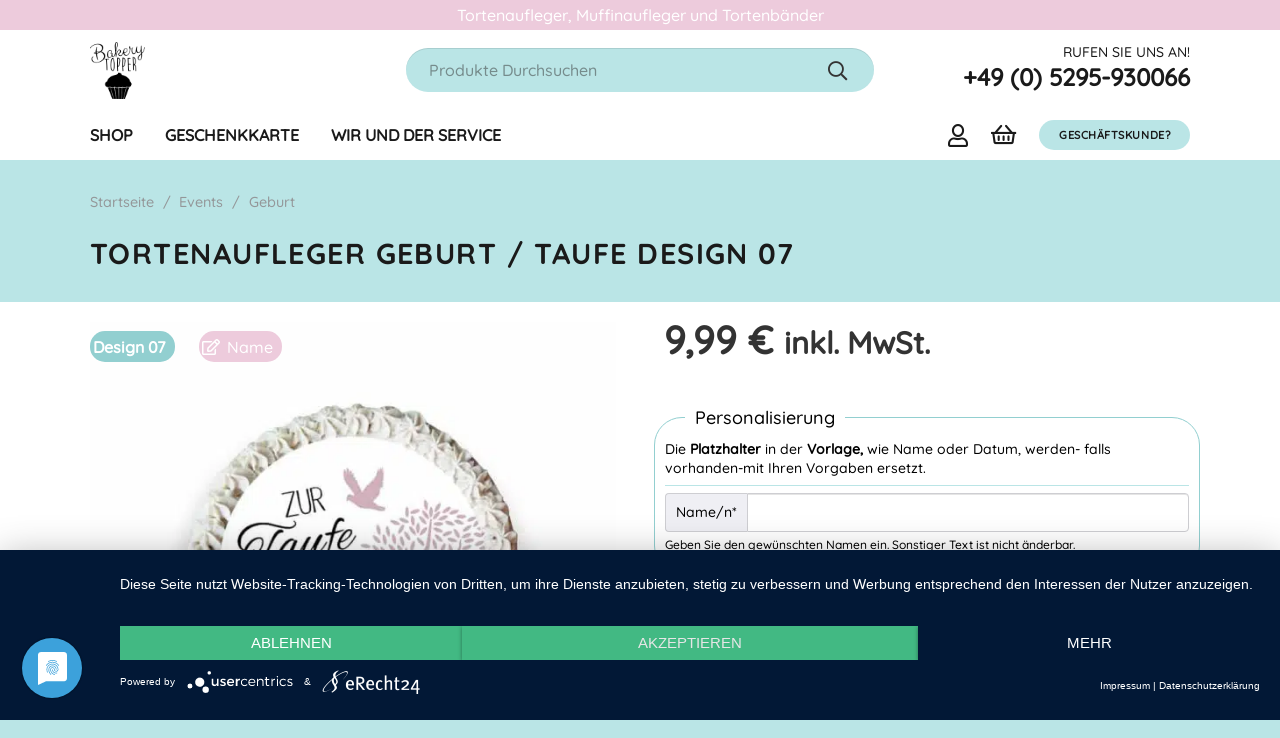

--- FILE ---
content_type: text/html; charset=UTF-8
request_url: https://bakerytopper.com/produkt/tortenaufleger-geburt-taufe-design-07/
body_size: 90210
content:
<!DOCTYPE HTML>
<html lang="de-DE">
<head>
	<meta charset="UTF-8">
	<title>Tortenaufleger Geburt / Taufe Design 07 - Tortenaufleger, Cupcake Aufleger und Tortendeko als Geschenkidee</title>

<!-- Google Tag Manager for WordPress by gtm4wp.com -->
<script data-cfasync="false" data-pagespeed-no-defer>
	var gtm4wp_datalayer_name = "dataLayer";
	var dataLayer = dataLayer || [];
	const gtm4wp_use_sku_instead = 1;
	const gtm4wp_currency = 'EUR';
	const gtm4wp_product_per_impression = false;
	const gtm4wp_clear_ecommerce = false;

	const gtm4wp_scrollerscript_debugmode         = false;
	const gtm4wp_scrollerscript_callbacktime      = 100;
	const gtm4wp_scrollerscript_readerlocation    = 150;
	const gtm4wp_scrollerscript_contentelementid  = "content";
	const gtm4wp_scrollerscript_scannertime       = 60;
</script>
<!-- End Google Tag Manager for WordPress by gtm4wp.com --><meta name="dc.title" content="Tortenaufleger Geburt / Taufe Design 07 - Tortenaufleger, Cupcake Aufleger und Tortendeko als Geschenkidee">
<meta name="dc.relation" content="https://bakerytopper.com/produkt/tortenaufleger-geburt-taufe-design-07/">
<meta name="dc.source" content="https://bakerytopper.com/">
<meta name="dc.language" content="de_DE_formal">
<meta name="robots" content="index, follow, max-snippet:-1, max-image-preview:large, max-video-preview:-1">
<link rel="canonical" href="https://bakerytopper.com/produkt/tortenaufleger-geburt-taufe-design-07/">
<meta property="og:url" content="https://bakerytopper.com/produkt/tortenaufleger-geburt-taufe-design-07/">
<meta property="og:site_name" content="Tortenaufleger, Cupcake Aufleger und Tortendeko als Geschenkidee">
<meta property="og:locale" content="de_DE">
<meta property="og:type" content="og:product">
<meta property="article:author" content="">
<meta property="article:publisher" content="">
<meta property="og:title" content="Tortenaufleger Geburt / Taufe Design 07 - Tortenaufleger, Cupcake Aufleger und Tortendeko als Geschenkidee">
<meta property="og:image" content="https://bakerytopper.com/wp-content/uploads/2022/03/Etsy_Tortenaufleger_Geburt-Taufe_7.jpg">
<meta property="og:image:secure_url" content="https://bakerytopper.com/wp-content/uploads/2022/03/Etsy_Tortenaufleger_Geburt-Taufe_7.jpg">
<meta property="og:image:width" content="800">
<meta property="og:image:height" content="800">
<meta property="fb:pages" content="">
<meta property="fb:admins" content="">
<meta property="fb:app_id" content="">
<meta name="twitter:card" content="summary">
<meta name="twitter:site" content="">
<meta name="twitter:creator" content="">
<meta name="twitter:title" content="Tortenaufleger Geburt / Taufe Design 07 - Tortenaufleger, Cupcake Aufleger und Tortendeko als Geschenkidee">
<meta name="twitter:image" content="https://bakerytopper.com/wp-content/uploads/2022/03/Etsy_Tortenaufleger_Geburt-Taufe_7.jpg">
<link rel="alternate" type="application/rss+xml" title="Tortenaufleger, Cupcake Aufleger und Tortendeko als Geschenkidee &raquo; Feed" href="https://bakerytopper.com/feed/" />
<link rel="alternate" type="application/rss+xml" title="Tortenaufleger, Cupcake Aufleger und Tortendeko als Geschenkidee &raquo; Kommentar-Feed" href="https://bakerytopper.com/comments/feed/" />
<script type="application/ld+json">{"@context":"https:\/\/schema.org\/","@type":"Product","name":"Tortenaufleger Geburt \/ Taufe Design 07","image":"https:\/\/bakerytopper.com\/wp-content\/uploads\/2022\/03\/Etsy_Tortenaufleger_Geburt-Taufe_7.jpg","sku":"TA-TAU-07","brand":{"@type":"Brand","name":"Heimatgefuehl"},"offers":{"@type":"Offer","url":"https:\/\/bakerytopper.com\/produkt\/tortenaufleger-geburt-taufe-design-07\/","priceCurrency":"EUR","price":"9.99","priceValidUntil":"","itemCondition":"NewCondition","availability":"InStock"}}</script>
<link rel="alternate" title="oEmbed (JSON)" type="application/json+oembed" href="https://bakerytopper.com/wp-json/oembed/1.0/embed?url=https%3A%2F%2Fbakerytopper.com%2Fprodukt%2Ftortenaufleger-geburt-taufe-design-07%2F" />
<link rel="alternate" title="oEmbed (XML)" type="text/xml+oembed" href="https://bakerytopper.com/wp-json/oembed/1.0/embed?url=https%3A%2F%2Fbakerytopper.com%2Fprodukt%2Ftortenaufleger-geburt-taufe-design-07%2F&#038;format=xml" />
<meta name="viewport" content="width=device-width, initial-scale=1">
<meta name="SKYPE_TOOLBAR" content="SKYPE_TOOLBAR_PARSER_COMPATIBLE">
<meta name="theme-color" content="#bae5e6">
<link rel="preload" href="https://bakerytopper.com/wp-content/uploads/2022/10/quicksand-v30-latin-regular.woff" as="font" type="font/woff" crossorigin><link rel="preload" href="https://bakerytopper.com/wp-content/uploads/2022/10/quicksand-v30-latin-regular.woff2" as="font" type="font/woff2" crossorigin><link rel="preload" href="https://bakerytopper.com/wp-content/uploads/2022/10/quicksand-v30-latin-500.woff" as="font" type="font/woff" crossorigin><link rel="preload" href="https://bakerytopper.com/wp-content/uploads/2022/10/quicksand-v30-latin-500.woff2" as="font" type="font/woff2" crossorigin><link rel="preload" href="https://bakerytopper.com/wp-content/uploads/2022/10/quicksand-v30-latin-700.woff" as="font" type="font/woff" crossorigin><link rel="preload" href="https://bakerytopper.com/wp-content/uploads/2022/10/quicksand-v30-latin-700.woff2" as="font" type="font/woff2" crossorigin><link rel="preload" href="https://bakerytopper.com/wp-content/uploads/2022/10/quicksand-v30-latin-700.woff" as="font" type="font/woff" crossorigin><link rel="preload" href="https://bakerytopper.com/wp-content/uploads/2022/10/quicksand-v30-latin-500.woff2" as="font" type="font/woff2" crossorigin><link rel="preload" href="https://bakerytopper.com/wp-content/uploads/2022/10/quicksand-v30-latin-500.woff" as="font" type="font/woff" crossorigin><link rel="preload" href="https://bakerytopper.com/wp-content/uploads/2022/10/quicksand-v30-latin-700.woff2" as="font" type="font/woff2" crossorigin><link rel="preload" href="https://bakerytopper.com/wp-content/uploads/2022/10/quicksand-v30-latin-regular.woff2" as="font" type="font/woff2" crossorigin><link rel="preload" href="https://bakerytopper.com/wp-content/uploads/2022/10/quicksand-v30-latin-regular.woff" as="font" type="font/woff" crossorigin><style id='wp-img-auto-sizes-contain-inline-css'>
img:is([sizes=auto i],[sizes^="auto," i]){contain-intrinsic-size:3000px 1500px}
/*# sourceURL=wp-img-auto-sizes-contain-inline-css */
</style>
<style id='wp-emoji-styles-inline-css'>

	img.wp-smiley, img.emoji {
		display: inline !important;
		border: none !important;
		box-shadow: none !important;
		height: 1em !important;
		width: 1em !important;
		margin: 0 0.07em !important;
		vertical-align: -0.1em !important;
		background: none !important;
		padding: 0 !important;
	}
/*# sourceURL=wp-emoji-styles-inline-css */
</style>
<style id='classic-theme-styles-inline-css'>
/*! This file is auto-generated */
.wp-block-button__link{color:#fff;background-color:#32373c;border-radius:9999px;box-shadow:none;text-decoration:none;padding:calc(.667em + 2px) calc(1.333em + 2px);font-size:1.125em}.wp-block-file__button{background:#32373c;color:#fff;text-decoration:none}
/*# sourceURL=/wp-includes/css/classic-themes.min.css */
</style>
<link data-minify="1" rel='stylesheet' id='jquery-fpd-css' href='https://bakerytopper.com/wp-content/cache/min/1/wp-content/plugins/fancy-product-designer/assets/css/FancyProductDesigner-all.min.css?ver=1695885257' media='all' />
<link data-minify="1" rel='stylesheet' id='fpd-single-product-css' href='https://bakerytopper.com/wp-content/cache/min/1/wp-content/plugins/fancy-product-designer/assets/css/fancy-product.css?ver=1695885257' media='all' />
<link rel='stylesheet' id='photoswipe-css' href='https://bakerytopper.com/wp-content/plugins/woocommerce/assets/css/photoswipe/photoswipe.min.css?ver=10.1.0' media='all' />
<link rel='stylesheet' id='photoswipe-default-skin-css' href='https://bakerytopper.com/wp-content/plugins/woocommerce/assets/css/photoswipe/default-skin/default-skin.min.css?ver=10.1.0' media='all' />
<style id='woocommerce-inline-inline-css'>
.woocommerce form .form-row .required { visibility: visible; }
/*# sourceURL=woocommerce-inline-inline-css */
</style>
<link data-minify="1" rel='stylesheet' id='brands-styles-css' href='https://bakerytopper.com/wp-content/cache/min/1/wp-content/plugins/woocommerce/assets/css/brands.css?ver=1739721678' media='all' />
<link data-minify="1" rel='stylesheet' id='ws-form-woocommerce-public-css' href='https://bakerytopper.com/wp-content/cache/min/1/wp-content/plugins/ws-form-woocommerce/css/public.css?ver=1695885257' media='all' />
<link data-minify="1" rel='stylesheet' id='jet-ab-front-style-css' href='https://bakerytopper.com/wp-content/cache/min/1/wp-content/plugins/jet-appointments-booking/assets/css/public/jet-appointments-booking.css?ver=1695885257' media='all' />
<link data-minify="1" rel='stylesheet' id='jet-cw-css' href='https://bakerytopper.com/wp-content/cache/min/1/wp-content/plugins/jet-compare-wishlist/assets/css/jet-cw.css?ver=1695885257' media='all' />
<link data-minify="1" rel='stylesheet' id='jet-cw-frontend-css' href='https://bakerytopper.com/wp-content/cache/min/1/wp-content/plugins/jet-compare-wishlist/assets/css/lib/jet-cw-frontend-font/css/jet-cw-frontend-font.css?ver=1695885257' media='all' />
<link data-minify="1" rel='stylesheet' id='font-awesome-all-css' href='https://bakerytopper.com/wp-content/cache/min/1/wp-content/plugins/jet-menu/assets/public/lib/font-awesome/css/all.min.css?ver=1695885257' media='all' />
<link rel='stylesheet' id='font-awesome-v4-shims-css' href='https://bakerytopper.com/wp-content/plugins/jet-menu/assets/public/lib/font-awesome/css/v4-shims.min.css?ver=5.12.0' media='all' />
<link data-minify="1" rel='stylesheet' id='jet-menu-public-styles-css' href='https://bakerytopper.com/wp-content/cache/min/1/wp-content/plugins/jet-menu/assets/public/css/public.css?ver=1695885257' media='all' />
<link data-minify="1" rel='stylesheet' id='jet-popup-frontend-css' href='https://bakerytopper.com/wp-content/cache/min/1/wp-content/plugins/jet-popup/assets/css/jet-popup-frontend.css?ver=1695885257' media='all' />
<link data-minify="1" rel='stylesheet' id='jet-reviews-frontend-css' href='https://bakerytopper.com/wp-content/cache/min/1/wp-content/plugins/jet-reviews/assets/css/jet-reviews.css?ver=1695885257' media='all' />
<link rel='stylesheet' id='mediaelement-css' href='https://bakerytopper.com/wp-includes/js/mediaelement/mediaelementplayer-legacy.min.css?ver=4.2.17' media='all' />
<link data-minify="1" rel='stylesheet' id='jet-woo-product-gallery-css' href='https://bakerytopper.com/wp-content/cache/min/1/wp-content/plugins/jet-woo-product-gallery/assets/css/jet-woo-product-gallery.css?ver=1695885257' media='all' />
<link rel='stylesheet' id='jet-theme-core-frontend-styles-css' href='https://bakerytopper.com/wp-content/plugins/jet-theme-core/assets/css/frontend.css?ver=2.1.2' media='all' />
<link data-minify="1" rel='stylesheet' id='flexible-shipping-free-shipping-css' href='https://bakerytopper.com/wp-content/cache/min/1/wp-content/plugins/flexible-shipping/assets/dist/css/free-shipping.css?ver=1695885257' media='all' />
<link data-minify="1" rel='stylesheet' id='us-theme-css' href='https://bakerytopper.com/wp-content/cache/min/1/wp-content/uploads/us-assets/bakerytopper.com.css?ver=1695885257' media='all' />
<link data-minify="1" rel='stylesheet' id='woocommerce-gzd-layout-css' href='https://bakerytopper.com/wp-content/cache/min/1/wp-content/plugins/woocommerce-germanized/build/static/layout-styles.css?ver=1699800227' media='all' />
<style id='woocommerce-gzd-layout-inline-css'>
.woocommerce-checkout .shop_table { background-color: #bae5e6; } .product p.deposit-packaging-type { font-size: 1.25em !important; } p.woocommerce-shipping-destination { display: none; }
                .wc-gzd-nutri-score-value-a {
                    background: url(https://bakerytopper.com/wp-content/plugins/woocommerce-germanized/assets/images/nutri-score-a.svg) no-repeat;
                }
                .wc-gzd-nutri-score-value-b {
                    background: url(https://bakerytopper.com/wp-content/plugins/woocommerce-germanized/assets/images/nutri-score-b.svg) no-repeat;
                }
                .wc-gzd-nutri-score-value-c {
                    background: url(https://bakerytopper.com/wp-content/plugins/woocommerce-germanized/assets/images/nutri-score-c.svg) no-repeat;
                }
                .wc-gzd-nutri-score-value-d {
                    background: url(https://bakerytopper.com/wp-content/plugins/woocommerce-germanized/assets/images/nutri-score-d.svg) no-repeat;
                }
                .wc-gzd-nutri-score-value-e {
                    background: url(https://bakerytopper.com/wp-content/plugins/woocommerce-germanized/assets/images/nutri-score-e.svg) no-repeat;
                }
            
/*# sourceURL=woocommerce-gzd-layout-inline-css */
</style>
<link rel='stylesheet' id='theme-style-css' href='https://bakerytopper.com/wp-content/themes/Impreza-child/style.css?ver=8.1' media='all' />
<link data-minify="1" rel='stylesheet' id='jet-search-css' href='https://bakerytopper.com/wp-content/cache/min/1/wp-content/plugins/jet-search/assets/css/jet-search.css?ver=1695885257' media='all' />
<link rel='stylesheet' id='jquery-chosen-css' href='https://bakerytopper.com/wp-content/plugins/jet-search/assets/lib/chosen/chosen.min.css?ver=1.8.7' media='all' />
<script src="https://bakerytopper.com/wp-includes/js/jquery/jquery.min.js?ver=3.7.1" id="jquery-core-js"></script>
<script src="https://bakerytopper.com/wp-includes/js/jquery/jquery-migrate.min.js?ver=3.4.1" id="jquery-migrate-js"></script>
<script src="https://bakerytopper.com/wp-content/plugins/woocommerce/assets/js/jquery-blockui/jquery.blockUI.min.js?ver=2.7.0-wc.10.1.0" id="jquery-blockui-js" defer data-wp-strategy="defer"></script>
<script id="wc-add-to-cart-js-extra">
var wc_add_to_cart_params = {"ajax_url":"/wp-admin/admin-ajax.php","wc_ajax_url":"/?wc-ajax=%%endpoint%%","i18n_view_cart":"Warenkorb anzeigen","cart_url":"https://bakerytopper.com/warenkorb/","is_cart":"","cart_redirect_after_add":"no"};
//# sourceURL=wc-add-to-cart-js-extra
</script>
<script src="https://bakerytopper.com/wp-content/plugins/woocommerce/assets/js/frontend/add-to-cart.min.js?ver=10.1.0" id="wc-add-to-cart-js" defer data-wp-strategy="defer"></script>
<script src="https://bakerytopper.com/wp-content/plugins/woocommerce/assets/js/photoswipe/photoswipe.min.js?ver=4.1.1-wc.10.1.0" id="photoswipe-js" defer data-wp-strategy="defer"></script>
<script src="https://bakerytopper.com/wp-content/plugins/woocommerce/assets/js/photoswipe/photoswipe-ui-default.min.js?ver=4.1.1-wc.10.1.0" id="photoswipe-ui-default-js" defer data-wp-strategy="defer"></script>
<script id="wc-single-product-js-extra">
var wc_single_product_params = {"i18n_required_rating_text":"Bitte w\u00e4hlen Sie eine Bewertung","i18n_rating_options":["1 of 5 stars","2 of 5 stars","3 of 5 stars","4 of 5 stars","5 of 5 stars"],"i18n_product_gallery_trigger_text":"View full-screen image gallery","review_rating_required":"yes","flexslider":{"rtl":false,"animation":"slide","smoothHeight":true,"directionNav":false,"controlNav":"thumbnails","slideshow":false,"animationSpeed":500,"animationLoop":false,"allowOneSlide":false},"zoom_enabled":"","zoom_options":[],"photoswipe_enabled":"1","photoswipe_options":{"shareEl":false,"closeOnScroll":false,"history":false,"hideAnimationDuration":0,"showAnimationDuration":0},"flexslider_enabled":"1"};
//# sourceURL=wc-single-product-js-extra
</script>
<script src="https://bakerytopper.com/wp-content/plugins/woocommerce/assets/js/frontend/single-product.min.js?ver=10.1.0" id="wc-single-product-js" defer data-wp-strategy="defer"></script>
<script src="https://bakerytopper.com/wp-content/plugins/woocommerce/assets/js/js-cookie/js.cookie.min.js?ver=2.1.4-wc.10.1.0" id="js-cookie-js" defer data-wp-strategy="defer"></script>
<script id="woocommerce-js-extra">
var woocommerce_params = {"ajax_url":"/wp-admin/admin-ajax.php","wc_ajax_url":"/?wc-ajax=%%endpoint%%","i18n_password_show":"Show password","i18n_password_hide":"Hide password"};
//# sourceURL=woocommerce-js-extra
</script>
<script src="https://bakerytopper.com/wp-content/plugins/woocommerce/assets/js/frontend/woocommerce.min.js?ver=10.1.0" id="woocommerce-js" defer data-wp-strategy="defer"></script>
<script data-minify="1" src="https://bakerytopper.com/wp-content/cache/min/1/wp-content/plugins/duracelltomi-google-tag-manager/dist/js/analytics-talk-content-tracking.js?ver=1706694977" id="gtm4wp-scroll-tracking-js"></script>
<script id="kk-script-js-extra">
var fetchCartItems = {"ajax_url":"https://bakerytopper.com/wp-admin/admin-ajax.php","action":"kk_wc_fetchcartitems","nonce":"ba55bba5c9","currency":"EUR"};
//# sourceURL=kk-script-js-extra
</script>
<script data-minify="1" src="https://bakerytopper.com/wp-content/cache/min/1/wp-content/plugins/kliken-marketing-for-google/assets/kk-script.js?ver=1698413438" id="kk-script-js"></script>
<script id="accounting-js-extra">
var accounting_params = {"mon_decimal_point":","};
//# sourceURL=accounting-js-extra
</script>
<script src="https://bakerytopper.com/wp-content/plugins/woocommerce/assets/js/accounting/accounting.min.js?ver=0.4.2" id="accounting-js"></script>
<script data-minify="1" src="https://bakerytopper.com/wp-content/cache/min/1/wp-content/plugins/ws-form-woocommerce/js/public.js?ver=1695885257" id="wsform-woocommerce-public-js-js"></script>
<script id="wc-gzd-unit-price-observer-queue-js-extra">
var wc_gzd_unit_price_observer_queue_params = {"ajax_url":"/wp-admin/admin-ajax.php","wc_ajax_url":"/?wc-ajax=%%endpoint%%","refresh_unit_price_nonce":"3d89e222ec"};
//# sourceURL=wc-gzd-unit-price-observer-queue-js-extra
</script>
<script data-minify="1" src="https://bakerytopper.com/wp-content/cache/min/1/wp-content/plugins/woocommerce-germanized/build/static/unit-price-observer-queue.js?ver=1699800227" id="wc-gzd-unit-price-observer-queue-js" defer data-wp-strategy="defer"></script>
<script id="wc-gzd-unit-price-observer-js-extra">
var wc_gzd_unit_price_observer_params = {"wrapper":".product","price_selector":{"p.price":{"is_total_price":false,"is_primary_selector":true,"quantity_selector":""}},"replace_price":"1","product_id":"22255","price_decimal_sep":",","price_thousand_sep":".","qty_selector":"input.quantity, input.qty","refresh_on_load":""};
//# sourceURL=wc-gzd-unit-price-observer-js-extra
</script>
<script data-minify="1" src="https://bakerytopper.com/wp-content/cache/min/1/wp-content/plugins/woocommerce-germanized/build/static/unit-price-observer.js?ver=1699800227" id="wc-gzd-unit-price-observer-js" defer data-wp-strategy="defer"></script>
<link rel="https://api.w.org/" href="https://bakerytopper.com/wp-json/" /><link rel="alternate" title="JSON" type="application/json" href="https://bakerytopper.com/wp-json/wp/v2/product/22255" /><link rel="EditURI" type="application/rsd+xml" title="RSD" href="https://bakerytopper.com/xmlrpc.php?rsd" />
<meta name="generator" content="WordPress 6.9" />
<meta name="generator" content="WooCommerce 10.1.0" />
<link rel='shortlink' href='https://bakerytopper.com/?p=22255' />

<!-- Google Tag Manager for WordPress by gtm4wp.com -->
<!-- GTM Container placement set to footer -->
<script data-cfasync="false" data-pagespeed-no-defer>
	var dataLayer_content = {"pagePostType":"product","pagePostType2":"single-product","pagePostAuthor":"Julia Strassner","cartContent":{"totals":{"applied_coupons":[],"discount_total":0,"subtotal":0,"total":0},"items":[]},"productRatingCounts":[],"productAverageRating":0,"productReviewCount":0,"productType":"simple","productIsVariable":0};
	dataLayer.push( dataLayer_content );
</script>
<script data-cfasync="false" data-pagespeed-no-defer>
(function(w,d,s,l,i){w[l]=w[l]||[];w[l].push({'gtm.start':
new Date().getTime(),event:'gtm.js'});var f=d.getElementsByTagName(s)[0],
j=d.createElement(s),dl=l!='dataLayer'?'&l='+l:'';j.async=true;j.src=
'//www.googletagmanager.com/gtm.js?id='+i+dl;f.parentNode.insertBefore(j,f);
})(window,document,'script','dataLayer','GTM-M9FRRZW');
</script>
<!-- End Google Tag Manager for WordPress by gtm4wp.com -->		<script>
			if ( ! /Android|webOS|iPhone|iPad|iPod|BlackBerry|IEMobile|Opera Mini/i.test( navigator.userAgent ) ) {
				var root = document.getElementsByTagName( 'html' )[ 0 ]
				root.className += " no-touch";
			}
		</script>
			<noscript><style>.woocommerce-product-gallery{ opacity: 1 !important; }</style></noscript>
	<meta name="generator" content="Elementor 3.31.2; features: additional_custom_breakpoints, e_element_cache; settings: css_print_method-external, google_font-enabled, font_display-swap">
			<script  type="text/javascript">
				!function(f,b,e,v,n,t,s){if(f.fbq)return;n=f.fbq=function(){n.callMethod?
					n.callMethod.apply(n,arguments):n.queue.push(arguments)};if(!f._fbq)f._fbq=n;
					n.push=n;n.loaded=!0;n.version='2.0';n.queue=[];t=b.createElement(e);t.async=!0;
					t.src=v;s=b.getElementsByTagName(e)[0];s.parentNode.insertBefore(t,s)}(window,
					document,'script','https://connect.facebook.net/en_US/fbevents.js');
			</script>
			<!-- WooCommerce Facebook Integration Begin -->
			<script  type="text/javascript">

				fbq('init', '234422342077732', {}, {
    "agent": "woocommerce_2-10.1.0-3.5.5"
});

				document.addEventListener( 'DOMContentLoaded', function() {
					// Insert placeholder for events injected when a product is added to the cart through AJAX.
					document.body.insertAdjacentHTML( 'beforeend', '<div class=\"wc-facebook-pixel-event-placeholder\"></div>' );
				}, false );

			</script>
			<!-- WooCommerce Facebook Integration End -->
						<style>
				.e-con.e-parent:nth-of-type(n+4):not(.e-lazyloaded):not(.e-no-lazyload),
				.e-con.e-parent:nth-of-type(n+4):not(.e-lazyloaded):not(.e-no-lazyload) * {
					background-image: none !important;
				}
				@media screen and (max-height: 1024px) {
					.e-con.e-parent:nth-of-type(n+3):not(.e-lazyloaded):not(.e-no-lazyload),
					.e-con.e-parent:nth-of-type(n+3):not(.e-lazyloaded):not(.e-no-lazyload) * {
						background-image: none !important;
					}
				}
				@media screen and (max-height: 640px) {
					.e-con.e-parent:nth-of-type(n+2):not(.e-lazyloaded):not(.e-no-lazyload),
					.e-con.e-parent:nth-of-type(n+2):not(.e-lazyloaded):not(.e-no-lazyload) * {
						background-image: none !important;
					}
				}
			</style>
			<meta name="generator" content="Powered by WPBakery Page Builder - drag and drop page builder for WordPress."/>
<link rel="icon" href="https://bakerytopper.com/wp-content/uploads/2022/02/favicon-150x150.png" sizes="32x32" />
<link rel="icon" href="https://bakerytopper.com/wp-content/uploads/2022/02/favicon-260x260.png" sizes="192x192" />
<link rel="apple-touch-icon" href="https://bakerytopper.com/wp-content/uploads/2022/02/favicon-260x260.png" />
<meta name="msapplication-TileImage" content="https://bakerytopper.com/wp-content/uploads/2022/02/favicon-300x300.png" />
<noscript><style> .wpb_animate_when_almost_visible { opacity: 1; }</style></noscript><noscript><style id="rocket-lazyload-nojs-css">.rll-youtube-player, [data-lazy-src]{display:none !important;}</style></noscript>		<style id="us-icon-fonts">@font-face{font-display:block;font-style:normal;font-family:"fontawesome";font-weight:400;src:url("https://bakerytopper.com/wp-content/themes/Impreza/fonts/fa-regular-400.woff2?ver=8.1") format("woff2"),url("https://bakerytopper.com/wp-content/themes/Impreza/fonts/fa-regular-400.woff?ver=8.1") format("woff")}.far{font-family:"fontawesome";font-weight:400}@font-face{font-display:block;font-style:normal;font-family:"Font Awesome 5 Brands";font-weight:400;src:url("https://bakerytopper.com/wp-content/themes/Impreza/fonts/fa-brands-400.woff2?ver=8.1") format("woff2"),url("https://bakerytopper.com/wp-content/themes/Impreza/fonts/fa-brands-400.woff?ver=8.1") format("woff")}.fab{font-family:"Font Awesome 5 Brands";font-weight:400}</style>
				<style id="us-header-css"> .l-subheader.at_top,.l-subheader.at_top .w-dropdown-list,.l-subheader.at_top .type_mobile .w-nav-list.level_1{background:#edcbdc;color:var(--color-header-top-text)}.no-touch .l-subheader.at_top a:hover,.no-touch .l-header.bg_transparent .l-subheader.at_top .w-dropdown.opened a:hover{color:var(--color-header-top-text-hover)}.l-header.bg_transparent:not(.sticky) .l-subheader.at_top{background:var(--color-header-top-transparent-bg);color:var(--color-header-top-transparent-text)}.no-touch .l-header.bg_transparent:not(.sticky) .at_top .w-cart-link:hover,.no-touch .l-header.bg_transparent:not(.sticky) .at_top .w-text a:hover,.no-touch .l-header.bg_transparent:not(.sticky) .at_top .w-html a:hover,.no-touch .l-header.bg_transparent:not(.sticky) .at_top .w-nav>a:hover,.no-touch .l-header.bg_transparent:not(.sticky) .at_top .w-menu a:hover,.no-touch .l-header.bg_transparent:not(.sticky) .at_top .w-search>a:hover,.no-touch .l-header.bg_transparent:not(.sticky) .at_top .w-dropdown a:hover,.no-touch .l-header.bg_transparent:not(.sticky) .at_top .type_desktop .menu-item.level_1:hover>a{color:var(--color-header-transparent-text-hover)}.l-subheader.at_middle,.l-subheader.at_middle .w-dropdown-list,.l-subheader.at_middle .type_mobile .w-nav-list.level_1{background:var(--color-header-middle-bg);color:var(--color-header-middle-text)}.no-touch .l-subheader.at_middle a:hover,.no-touch .l-header.bg_transparent .l-subheader.at_middle .w-dropdown.opened a:hover{color:var(--color-header-middle-text-hover)}.l-header.bg_transparent:not(.sticky) .l-subheader.at_middle{background:var(--color-header-transparent-bg);color:var(--color-header-transparent-text)}.no-touch .l-header.bg_transparent:not(.sticky) .at_middle .w-cart-link:hover,.no-touch .l-header.bg_transparent:not(.sticky) .at_middle .w-text a:hover,.no-touch .l-header.bg_transparent:not(.sticky) .at_middle .w-html a:hover,.no-touch .l-header.bg_transparent:not(.sticky) .at_middle .w-nav>a:hover,.no-touch .l-header.bg_transparent:not(.sticky) .at_middle .w-menu a:hover,.no-touch .l-header.bg_transparent:not(.sticky) .at_middle .w-search>a:hover,.no-touch .l-header.bg_transparent:not(.sticky) .at_middle .w-dropdown a:hover,.no-touch .l-header.bg_transparent:not(.sticky) .at_middle .type_desktop .menu-item.level_1:hover>a{color:var(--color-header-transparent-text-hover)}.l-subheader.at_bottom,.l-subheader.at_bottom .w-dropdown-list,.l-subheader.at_bottom .type_mobile .w-nav-list.level_1{background:var(--color-header-middle-bg);color:var(--color-header-middle-text)}.no-touch .l-subheader.at_bottom a:hover,.no-touch .l-header.bg_transparent .l-subheader.at_bottom .w-dropdown.opened a:hover{color:var(--color-header-middle-text-hover)}.l-header.bg_transparent:not(.sticky) .l-subheader.at_bottom{background:var(--color-header-transparent-bg);color:var(--color-header-transparent-text)}.no-touch .l-header.bg_transparent:not(.sticky) .at_bottom .w-cart-link:hover,.no-touch .l-header.bg_transparent:not(.sticky) .at_bottom .w-text a:hover,.no-touch .l-header.bg_transparent:not(.sticky) .at_bottom .w-html a:hover,.no-touch .l-header.bg_transparent:not(.sticky) .at_bottom .w-nav>a:hover,.no-touch .l-header.bg_transparent:not(.sticky) .at_bottom .w-menu a:hover,.no-touch .l-header.bg_transparent:not(.sticky) .at_bottom .w-search>a:hover,.no-touch .l-header.bg_transparent:not(.sticky) .at_bottom .w-dropdown a:hover,.no-touch .l-header.bg_transparent:not(.sticky) .at_bottom .type_desktop .menu-item.level_1:hover>a{color:var(--color-header-transparent-text-hover)}.header_ver .l-header{background:var(--color-header-middle-bg);color:var(--color-header-middle-text)}@media (min-width:901px){.hidden_for_default{display:none!important}.l-header{position:relative;z-index:111;width:100%}.l-subheader{margin:0 auto}.l-subheader.width_full{padding-left:1.5rem;padding-right:1.5rem}.l-subheader-h{display:flex;align-items:center;position:relative;margin:0 auto;height:inherit}.w-header-show{display:none}.l-header.pos_fixed{position:fixed;left:0}.l-header.pos_fixed:not(.notransition) .l-subheader{transition-property:transform,background,box-shadow,line-height,height;transition-duration:0.3s;transition-timing-function:cubic-bezier(.78,.13,.15,.86)}.header_hor .l-header.sticky_auto_hide{transition:transform 0.3s cubic-bezier(.78,.13,.15,.86) 0.1s}.header_hor .l-header.sticky_auto_hide.down{transform:translateY(-110%)}.l-header.bg_transparent:not(.sticky) .l-subheader{box-shadow:none!important;background:none}.l-header.bg_transparent~.l-main .l-section.width_full.height_auto:first-of-type>.l-section-h{padding-top:0!important;padding-bottom:0!important}.l-header.pos_static.bg_transparent{position:absolute;left:0}.l-subheader.width_full .l-subheader-h{max-width:none!important}.l-header.shadow_thin .l-subheader.at_middle,.l-header.shadow_thin .l-subheader.at_bottom{box-shadow:0 1px 0 rgba(0,0,0,0.08)}.l-header.shadow_wide .l-subheader.at_middle,.l-header.shadow_wide .l-subheader.at_bottom{box-shadow:0 3px 5px -1px rgba(0,0,0,0.1),0 2px 1px -1px rgba(0,0,0,0.05)}.header_hor .l-subheader-cell>.w-cart{margin-left:0;margin-right:0}:root{--header-height:160px;--header-sticky-height:50px}.l-header:before{content:'160'}.l-header.sticky:before{content:'50'}.l-subheader.at_top{line-height:30px;height:30px}.l-header.sticky .l-subheader.at_top{line-height:0px;height:0px;overflow:hidden}.l-subheader.at_middle{line-height:80px;height:80px}.l-header.sticky .l-subheader.at_middle{line-height:0px;height:0px;overflow:hidden}.l-subheader.at_bottom{line-height:50px;height:50px}.l-header.sticky .l-subheader.at_bottom{line-height:50px;height:50px}.l-subheader.with_centering_default .l-subheader-cell.at_left,.l-subheader.with_centering_default .l-subheader-cell.at_right{flex-basis:100px}.headerinpos_above .l-header.pos_fixed{overflow:hidden;transition:transform 0.3s;transform:translate3d(0,-100%,0)}.headerinpos_above .l-header.pos_fixed.sticky{overflow:visible;transform:none}.headerinpos_above .l-header.pos_fixed~.l-section>.l-section-h,.headerinpos_above .l-header.pos_fixed~.l-main .l-section:first-of-type>.l-section-h{padding-top:0!important}.headerinpos_below .l-header.pos_fixed:not(.sticky){position:absolute;top:100%}.headerinpos_below .l-header.pos_fixed~.l-main>.l-section:first-of-type>.l-section-h{padding-top:0!important}.headerinpos_below .l-header.pos_fixed~.l-main .l-section.full_height:nth-of-type(2){min-height:100vh}.headerinpos_below .l-header.pos_fixed~.l-main>.l-section:nth-of-type(2)>.l-section-h{padding-top:var(--header-height)}.headerinpos_bottom .l-header.pos_fixed:not(.sticky){position:absolute;top:100vh}.headerinpos_bottom .l-header.pos_fixed~.l-main>.l-section:first-of-type>.l-section-h{padding-top:0!important}.headerinpos_bottom .l-header.pos_fixed~.l-main>.l-section:first-of-type>.l-section-h{padding-bottom:var(--header-height)}.headerinpos_bottom .l-header.pos_fixed.bg_transparent~.l-main .l-section.valign_center:not(.height_auto):first-of-type>.l-section-h{top:calc( var(--header-height) / 2 )}.headerinpos_bottom .l-header.pos_fixed:not(.sticky) .w-cart-dropdown,.headerinpos_bottom .l-header.pos_fixed:not(.sticky) .w-nav.type_desktop .w-nav-list.level_2{bottom:100%;transform-origin:0 100%}.headerinpos_bottom .l-header.pos_fixed:not(.sticky) .w-nav.type_mobile.m_layout_dropdown .w-nav-list.level_1{top:auto;bottom:100%;box-shadow:var(--box-shadow-up)}.headerinpos_bottom .l-header.pos_fixed:not(.sticky) .w-nav.type_desktop .w-nav-list.level_3,.headerinpos_bottom .l-header.pos_fixed:not(.sticky) .w-nav.type_desktop .w-nav-list.level_4{top:auto;bottom:0;transform-origin:0 100%}.headerinpos_bottom .l-header.pos_fixed:not(.sticky) .w-dropdown-list{top:auto;bottom:-0.4em;padding-top:0.4em;padding-bottom:2.4em}.admin-bar .l-header.pos_static.bg_solid~.l-main .l-section.full_height:first-of-type{min-height:calc( 100vh - var(--header-height) - 32px )}.admin-bar .l-header.pos_fixed:not(.sticky_auto_hide)~.l-main .l-section.full_height:not(:first-of-type){min-height:calc( 100vh - var(--header-sticky-height) - 32px )}.admin-bar.headerinpos_below .l-header.pos_fixed~.l-main .l-section.full_height:nth-of-type(2){min-height:calc(100vh - 32px)}}@media (min-width:901px) and (max-width:900px){.hidden_for_default{display:none!important}.l-header{position:relative;z-index:111;width:100%}.l-subheader{margin:0 auto}.l-subheader.width_full{padding-left:1.5rem;padding-right:1.5rem}.l-subheader-h{display:flex;align-items:center;position:relative;margin:0 auto;height:inherit}.w-header-show{display:none}.l-header.pos_fixed{position:fixed;left:0}.l-header.pos_fixed:not(.notransition) .l-subheader{transition-property:transform,background,box-shadow,line-height,height;transition-duration:0.3s;transition-timing-function:cubic-bezier(.78,.13,.15,.86)}.header_hor .l-header.sticky_auto_hide{transition:transform 0.3s cubic-bezier(.78,.13,.15,.86) 0.1s}.header_hor .l-header.sticky_auto_hide.down{transform:translateY(-110%)}.l-header.bg_transparent:not(.sticky) .l-subheader{box-shadow:none!important;background:none}.l-header.bg_transparent~.l-main .l-section.width_full.height_auto:first-of-type>.l-section-h{padding-top:0!important;padding-bottom:0!important}.l-header.pos_static.bg_transparent{position:absolute;left:0}.l-subheader.width_full .l-subheader-h{max-width:none!important}.l-header.shadow_thin .l-subheader.at_middle,.l-header.shadow_thin .l-subheader.at_bottom{box-shadow:0 1px 0 rgba(0,0,0,0.08)}.l-header.shadow_wide .l-subheader.at_middle,.l-header.shadow_wide .l-subheader.at_bottom{box-shadow:0 3px 5px -1px rgba(0,0,0,0.1),0 2px 1px -1px rgba(0,0,0,0.05)}.header_hor .l-subheader-cell>.w-cart{margin-left:0;margin-right:0}:root{--header-height:160px;--header-sticky-height:50px}.l-header:before{content:'160'}.l-header.sticky:before{content:'50'}.l-subheader.at_top{line-height:30px;height:30px}.l-header.sticky .l-subheader.at_top{line-height:0px;height:0px;overflow:hidden}.l-subheader.at_middle{line-height:80px;height:80px}.l-header.sticky .l-subheader.at_middle{line-height:0px;height:0px;overflow:hidden}.l-subheader.at_bottom{line-height:50px;height:50px}.l-header.sticky .l-subheader.at_bottom{line-height:50px;height:50px}.l-subheader.with_centering_laptops .l-subheader-cell.at_left,.l-subheader.with_centering_laptops .l-subheader-cell.at_right{flex-basis:100px}.headerinpos_above .l-header.pos_fixed{overflow:hidden;transition:transform 0.3s;transform:translate3d(0,-100%,0)}.headerinpos_above .l-header.pos_fixed.sticky{overflow:visible;transform:none}.headerinpos_above .l-header.pos_fixed~.l-section>.l-section-h,.headerinpos_above .l-header.pos_fixed~.l-main .l-section:first-of-type>.l-section-h{padding-top:0!important}.headerinpos_below .l-header.pos_fixed:not(.sticky){position:absolute;top:100%}.headerinpos_below .l-header.pos_fixed~.l-main>.l-section:first-of-type>.l-section-h{padding-top:0!important}.headerinpos_below .l-header.pos_fixed~.l-main .l-section.full_height:nth-of-type(2){min-height:100vh}.headerinpos_below .l-header.pos_fixed~.l-main>.l-section:nth-of-type(2)>.l-section-h{padding-top:var(--header-height)}.headerinpos_bottom .l-header.pos_fixed:not(.sticky){position:absolute;top:100vh}.headerinpos_bottom .l-header.pos_fixed~.l-main>.l-section:first-of-type>.l-section-h{padding-top:0!important}.headerinpos_bottom .l-header.pos_fixed~.l-main>.l-section:first-of-type>.l-section-h{padding-bottom:var(--header-height)}.headerinpos_bottom .l-header.pos_fixed.bg_transparent~.l-main .l-section.valign_center:not(.height_auto):first-of-type>.l-section-h{top:calc( var(--header-height) / 2 )}.headerinpos_bottom .l-header.pos_fixed:not(.sticky) .w-cart-dropdown,.headerinpos_bottom .l-header.pos_fixed:not(.sticky) .w-nav.type_desktop .w-nav-list.level_2{bottom:100%;transform-origin:0 100%}.headerinpos_bottom .l-header.pos_fixed:not(.sticky) .w-nav.type_mobile.m_layout_dropdown .w-nav-list.level_1{top:auto;bottom:100%;box-shadow:var(--box-shadow-up)}.headerinpos_bottom .l-header.pos_fixed:not(.sticky) .w-nav.type_desktop .w-nav-list.level_3,.headerinpos_bottom .l-header.pos_fixed:not(.sticky) .w-nav.type_desktop .w-nav-list.level_4{top:auto;bottom:0;transform-origin:0 100%}.headerinpos_bottom .l-header.pos_fixed:not(.sticky) .w-dropdown-list{top:auto;bottom:-0.4em;padding-top:0.4em;padding-bottom:2.4em}.admin-bar .l-header.pos_static.bg_solid~.l-main .l-section.full_height:first-of-type{min-height:calc( 100vh - var(--header-height) - 32px )}.admin-bar .l-header.pos_fixed:not(.sticky_auto_hide)~.l-main .l-section.full_height:not(:first-of-type){min-height:calc( 100vh - var(--header-sticky-height) - 32px )}.admin-bar.headerinpos_below .l-header.pos_fixed~.l-main .l-section.full_height:nth-of-type(2){min-height:calc(100vh - 32px)}}@media (min-width:601px) and (max-width:900px){.hidden_for_default{display:none!important}.l-header{position:relative;z-index:111;width:100%}.l-subheader{margin:0 auto}.l-subheader.width_full{padding-left:1.5rem;padding-right:1.5rem}.l-subheader-h{display:flex;align-items:center;position:relative;margin:0 auto;height:inherit}.w-header-show{display:none}.l-header.pos_fixed{position:fixed;left:0}.l-header.pos_fixed:not(.notransition) .l-subheader{transition-property:transform,background,box-shadow,line-height,height;transition-duration:0.3s;transition-timing-function:cubic-bezier(.78,.13,.15,.86)}.header_hor .l-header.sticky_auto_hide{transition:transform 0.3s cubic-bezier(.78,.13,.15,.86) 0.1s}.header_hor .l-header.sticky_auto_hide.down{transform:translateY(-110%)}.l-header.bg_transparent:not(.sticky) .l-subheader{box-shadow:none!important;background:none}.l-header.bg_transparent~.l-main .l-section.width_full.height_auto:first-of-type>.l-section-h{padding-top:0!important;padding-bottom:0!important}.l-header.pos_static.bg_transparent{position:absolute;left:0}.l-subheader.width_full .l-subheader-h{max-width:none!important}.l-header.shadow_thin .l-subheader.at_middle,.l-header.shadow_thin .l-subheader.at_bottom{box-shadow:0 1px 0 rgba(0,0,0,0.08)}.l-header.shadow_wide .l-subheader.at_middle,.l-header.shadow_wide .l-subheader.at_bottom{box-shadow:0 3px 5px -1px rgba(0,0,0,0.1),0 2px 1px -1px rgba(0,0,0,0.05)}.header_hor .l-subheader-cell>.w-cart{margin-left:0;margin-right:0}:root{--header-height:160px;--header-sticky-height:110px}.l-header:before{content:'160'}.l-header.sticky:before{content:'110'}.l-subheader.at_top{line-height:30px;height:30px}.l-header.sticky .l-subheader.at_top{line-height:0px;height:0px;overflow:hidden}.l-subheader.at_middle{line-height:80px;height:80px}.l-header.sticky .l-subheader.at_middle{line-height:60px;height:60px}.l-subheader.at_bottom{line-height:50px;height:50px}.l-header.sticky .l-subheader.at_bottom{line-height:50px;height:50px}.l-subheader.with_centering_tablets .l-subheader-cell.at_left,.l-subheader.with_centering_tablets .l-subheader-cell.at_right{flex-basis:100px}}@media (max-width:600px){.hidden_for_default{display:none!important}.l-subheader.at_top{display:none}.l-subheader.at_bottom{display:none}.l-header{position:relative;z-index:111;width:100%}.l-subheader{margin:0 auto}.l-subheader.width_full{padding-left:1.5rem;padding-right:1.5rem}.l-subheader-h{display:flex;align-items:center;position:relative;margin:0 auto;height:inherit}.w-header-show{display:none}.l-header.pos_fixed{position:fixed;left:0}.l-header.pos_fixed:not(.notransition) .l-subheader{transition-property:transform,background,box-shadow,line-height,height;transition-duration:0.3s;transition-timing-function:cubic-bezier(.78,.13,.15,.86)}.header_hor .l-header.sticky_auto_hide{transition:transform 0.3s cubic-bezier(.78,.13,.15,.86) 0.1s}.header_hor .l-header.sticky_auto_hide.down{transform:translateY(-110%)}.l-header.bg_transparent:not(.sticky) .l-subheader{box-shadow:none!important;background:none}.l-header.bg_transparent~.l-main .l-section.width_full.height_auto:first-of-type>.l-section-h{padding-top:0!important;padding-bottom:0!important}.l-header.pos_static.bg_transparent{position:absolute;left:0}.l-subheader.width_full .l-subheader-h{max-width:none!important}.l-header.shadow_thin .l-subheader.at_middle,.l-header.shadow_thin .l-subheader.at_bottom{box-shadow:0 1px 0 rgba(0,0,0,0.08)}.l-header.shadow_wide .l-subheader.at_middle,.l-header.shadow_wide .l-subheader.at_bottom{box-shadow:0 3px 5px -1px rgba(0,0,0,0.1),0 2px 1px -1px rgba(0,0,0,0.05)}.header_hor .l-subheader-cell>.w-cart{margin-left:0;margin-right:0}:root{--header-height:60px;--header-sticky-height:60px}.l-header:before{content:'60'}.l-header.sticky:before{content:'60'}.l-subheader.at_top{line-height:40px;height:40px}.l-header.sticky .l-subheader.at_top{line-height:0px;height:0px;overflow:hidden}.l-subheader.at_middle{line-height:60px;height:60px}.l-header.sticky .l-subheader.at_middle{line-height:60px;height:60px}.l-subheader.at_bottom{line-height:50px;height:50px}.l-header.sticky .l-subheader.at_bottom{line-height:50px;height:50px}.l-subheader.with_centering_mobiles .l-subheader-cell.at_left,.l-subheader.with_centering_mobiles .l-subheader-cell.at_right{flex-basis:100px}}@media (min-width:901px){.ush_image_1{height:60px!important}.l-header.sticky .ush_image_1{height:57px!important}}@media (min-width:901px) and (max-width:900px){.ush_image_1{height:30px!important}.l-header.sticky .ush_image_1{height:30px!important}}@media (min-width:601px) and (max-width:900px){.ush_image_1{height:45px!important}.l-header.sticky .ush_image_1{height:43px!important}}@media (max-width:600px){.ush_image_1{height:40px!important}.l-header.sticky .ush_image_1{height:38px!important}}.header_hor .ush_menu_1.type_desktop .menu-item.level_1>a:not(.w-btn){padding-left:1rem;padding-right:1rem}.header_hor .ush_menu_1.type_desktop .menu-item.level_1>a.w-btn{margin-left:1rem;margin-right:1rem}.header_ver .ush_menu_1.type_desktop .menu-item.level_1>a:not(.w-btn){padding-top:1rem;padding-bottom:1rem}.header_ver .ush_menu_1.type_desktop .menu-item.level_1>a.w-btn{margin-top:1rem;margin-bottom:1rem}.ush_menu_1.type_desktop .menu-item:not(.level_1){font-size:1rem}.ush_menu_1.type_mobile .w-nav-anchor.level_1,.ush_menu_1.type_mobile .w-nav-anchor.level_1 + .w-nav-arrow{font-size:1.2rem}.ush_menu_1.type_mobile .w-nav-anchor:not(.level_1),.ush_menu_1.type_mobile .w-nav-anchor:not(.level_1) + .w-nav-arrow{font-size:}@media (min-width:901px){.ush_menu_1 .w-nav-icon{font-size:20px}}@media (min-width:901px) and (max-width:900px){.ush_menu_1 .w-nav-icon{font-size:32px}}@media (min-width:601px) and (max-width:900px){.ush_menu_1 .w-nav-icon{font-size:20px}}@media (max-width:600px){.ush_menu_1 .w-nav-icon{font-size:20px}}.ush_menu_1 .w-nav-icon>div{border-width:2px}@media screen and (max-width:599px){.w-nav.ush_menu_1>.w-nav-list.level_1{display:none}.ush_menu_1 .w-nav-control{display:block}}.ush_menu_1 .menu-item.level_1>a:not(.w-btn):focus,.no-touch .ush_menu_1 .menu-item.level_1.opened>a:not(.w-btn),.no-touch .ush_menu_1 .menu-item.level_1:hover>a:not(.w-btn){background:transparent;color:var(--color-header-middle-text-hover)}.ush_menu_1 .menu-item.level_1.current-menu-item>a:not(.w-btn),.ush_menu_1 .menu-item.level_1.current-menu-ancestor>a:not(.w-btn),.ush_menu_1 .menu-item.level_1.current-page-ancestor>a:not(.w-btn){background:transparent;color:var(--color-header-middle-text-hover)}.l-header.bg_transparent:not(.sticky) .ush_menu_1.type_desktop .menu-item.level_1.current-menu-item>a:not(.w-btn),.l-header.bg_transparent:not(.sticky) .ush_menu_1.type_desktop .menu-item.level_1.current-menu-ancestor>a:not(.w-btn),.l-header.bg_transparent:not(.sticky) .ush_menu_1.type_desktop .menu-item.level_1.current-page-ancestor>a:not(.w-btn){background:transparent;color:var(--color-header-middle-text-hover)}.ush_menu_1 .w-nav-list:not(.level_1){background:var(--color-header-middle-bg);color:var(--color-header-middle-text)}.no-touch .ush_menu_1 .menu-item:not(.level_1)>a:focus,.no-touch .ush_menu_1 .menu-item:not(.level_1):hover>a{background:var(--color-content-primary);color:#ffffff}.ush_menu_1 .menu-item:not(.level_1).current-menu-item>a,.ush_menu_1 .menu-item:not(.level_1).current-menu-ancestor>a,.ush_menu_1 .menu-item:not(.level_1).current-page-ancestor>a{background:transparent;color:var(--color-header-middle-text-hover)}.ush_search_1 .w-search-form{background:var(--color-content-bg);color:var(--color-content-text)}@media (min-width:901px){.ush_search_1.layout_simple{max-width:60vw}.ush_search_1.layout_modern.active{width:60vw}.ush_search_1{font-size:1.2rem}}@media (min-width:901px) and (max-width:900px){.ush_search_1.layout_simple{max-width:250px}.ush_search_1.layout_modern.active{width:250px}.ush_search_1{font-size:24px}}@media (min-width:601px) and (max-width:900px){.ush_search_1.layout_simple{max-width:40vw}.ush_search_1.layout_modern.active{width:40vw}.ush_search_1{font-size:1.2rem}}@media (max-width:600px){.ush_search_1{font-size:1.2rem}}@media (min-width:901px){.ush_cart_1 .w-cart-link{font-size:1.4rem}}@media (min-width:901px) and (max-width:900px){.ush_cart_1 .w-cart-link{font-size:24px}}@media (min-width:601px) and (max-width:900px){.ush_cart_1 .w-cart-link{font-size:1.3rem}}@media (max-width:600px){.ush_cart_1 .w-cart-link{font-size:1.2rem}}.ush_text_2{font-family:var(--font-body)!important;font-size:1.4rem!important}.ush_text_3{margin-bottom:0!important;font-family:var(--font-body)!important;font-size:24px!important;font-weight:700!important}.ush_text_4{margin-bottom:0!important;font-family:var(--font-body)!important;font-size:14px!important;text-transform:uppercase!important;line-height:1!important}.ush_menu_1{margin-left:-1rem!important;font-family:var(--font-body)!important;font-size:1rem!important;font-weight:700!important;text-transform:uppercase!important}.ush_cart_1{margin-right:-0.7rem!important;margin-left:0.7rem!important}.ush_text_1{font-family:var(--font-body)!important}.ush_btn_1{font-size:11px!important}.ush_image_1{height:57px!important}@media (min-width:601px) and (max-width:900px){.ush_text_2{font-size:1.3rem!important}.ush_text_3{font-size:20px!important}.ush_image_1{height:24px!important}}@media (max-width:600px){.ush_text_2{margin-right:0.5rem!important;margin-left:0.5rem!important;font-size:1.2rem!important}.ush_menu_1{margin-left:0!important}.ush_cart_1{margin-right:0!important;margin-left:0!important}.ush_image_1{height:20px!important}}</style>
		<meta name="google-site-verification" content="9y_alShhAPe58we5PTXrgx6djtxCg2C5MQ8vL-d6-rc" />

<!-- Matomo Tag Manager -->
<script>
var _mtm = window._mtm = window._mtm || [];
_mtm.push({'mtm.startTime': (new Date().getTime()), 'event': 'mtm.Start'});
var d=document, g=d.createElement('script'), s=d.getElementsByTagName('script')[0];
g.async=true; g.src='http://schreiber-designs.de/mtm/js/container_jfT2mHmX.js'; s.parentNode.insertBefore(g,s);
</script>
<!-- End Matomo Tag Manager --><style id="us-design-options-css">.us_custom_eac59c77{background:var(--color-chrome-toolbar)!important}.us_custom_63290f32{color:#949799!important;font-size:0.9rem!important}.us_custom_e3f8bc3d{font-size:1.8rem!important}.us_custom_489b9c1f{margin-top:5px!important;margin-bottom:-40px!important;position:relative!important;z-index:111!important}.us_custom_5ee2eaf6{color:var(--color-header-middle-bg)!important;font-family:YP-Quicksand 700!important;font-weight:600!important;font-size:16px!important;max-width:20%!important;border-radius:2.0rem!important;position:relative!important;background:var(--color-header-middle-text-hover)!important;padding:0.1rem 0.6rem 0.1rem 0.6rem!important}.us_custom_80421b3b{color:var(--color-header-middle-bg)!important;max-width:60%!important;border-radius:2.0rem!important;position:relative!important;left:5px!important;background:#edcbdc!important;padding:0.1rem 0.6rem 0.1rem 0.6rem!important}.us_custom_df0f7b88{font-weight:700!important;font-size:2.4rem!important}.us_custom_1714355c{padding-top:10px!important;padding-bottom:10px!important;border-radius:15px!important;background:var(--color-chrome-toolbar)!important}.us_custom_e94e35f9{text-align:center!important;margin-top:10px!important;margin-bottom:10px!important}.us_custom_33fe73d0{margin-top:0px!important;margin-bottom:0px!important;padding-top:0px!important;padding-bottom:0px!important}.us_custom_de67d1db{padding-left:5%!important;padding-right:5%!important}.us_custom_d3759978{text-align:center!important;margin-bottom:0px!important}.us_custom_d92f9e55{background:var(--color-header-top-transparent-bg)!important}.us_custom_49f317a8{font-size:22px!important}@media (min-width:1025px) and (max-width:1280px){.us_custom_5ee2eaf6{padding:0.1rem 0.6rem 0.1rem 0.2rem!important}.us_custom_80421b3b{padding:0.1rem 0.6rem 0.1rem 0.2rem!important}}@media (min-width:601px) and (max-width:1024px){.us_custom_5ee2eaf6{padding:0.1rem 0.6rem 0.1rem 0.2rem!important}.us_custom_80421b3b{padding:0.1rem 0.6rem 0.1rem 0.2rem!important}}@media (max-width:600px){.us_custom_e3f8bc3d{font-size:1.2rem!important}.us_custom_5ee2eaf6{text-align:center!important;padding:0.3rem 0.6rem 0.6rem 0.2rem!important}.us_custom_80421b3b{text-align:center!important;padding:0.3rem 0.6rem 0.6rem 0.2rem!important}.us_custom_df0f7b88{font-size:1.7rem!important}}</style><link data-minify="1" rel='stylesheet' id='wc-blocks-style-css' href='https://bakerytopper.com/wp-content/cache/min/1/wp-content/plugins/woocommerce/assets/client/blocks/wc-blocks.css?ver=1706694977' media='all' />
<link data-minify="1" rel='stylesheet' id='jet-engine-frontend-css' href='https://bakerytopper.com/wp-content/cache/min/1/wp-content/plugins/jet-engine/assets/css/frontend.css?ver=1695885257' media='all' />
<style id='global-styles-inline-css'>
:root{--wp--preset--aspect-ratio--square: 1;--wp--preset--aspect-ratio--4-3: 4/3;--wp--preset--aspect-ratio--3-4: 3/4;--wp--preset--aspect-ratio--3-2: 3/2;--wp--preset--aspect-ratio--2-3: 2/3;--wp--preset--aspect-ratio--16-9: 16/9;--wp--preset--aspect-ratio--9-16: 9/16;--wp--preset--color--black: #000000;--wp--preset--color--cyan-bluish-gray: #abb8c3;--wp--preset--color--white: #ffffff;--wp--preset--color--pale-pink: #f78da7;--wp--preset--color--vivid-red: #cf2e2e;--wp--preset--color--luminous-vivid-orange: #ff6900;--wp--preset--color--luminous-vivid-amber: #fcb900;--wp--preset--color--light-green-cyan: #7bdcb5;--wp--preset--color--vivid-green-cyan: #00d084;--wp--preset--color--pale-cyan-blue: #8ed1fc;--wp--preset--color--vivid-cyan-blue: #0693e3;--wp--preset--color--vivid-purple: #9b51e0;--wp--preset--gradient--vivid-cyan-blue-to-vivid-purple: linear-gradient(135deg,rgb(6,147,227) 0%,rgb(155,81,224) 100%);--wp--preset--gradient--light-green-cyan-to-vivid-green-cyan: linear-gradient(135deg,rgb(122,220,180) 0%,rgb(0,208,130) 100%);--wp--preset--gradient--luminous-vivid-amber-to-luminous-vivid-orange: linear-gradient(135deg,rgb(252,185,0) 0%,rgb(255,105,0) 100%);--wp--preset--gradient--luminous-vivid-orange-to-vivid-red: linear-gradient(135deg,rgb(255,105,0) 0%,rgb(207,46,46) 100%);--wp--preset--gradient--very-light-gray-to-cyan-bluish-gray: linear-gradient(135deg,rgb(238,238,238) 0%,rgb(169,184,195) 100%);--wp--preset--gradient--cool-to-warm-spectrum: linear-gradient(135deg,rgb(74,234,220) 0%,rgb(151,120,209) 20%,rgb(207,42,186) 40%,rgb(238,44,130) 60%,rgb(251,105,98) 80%,rgb(254,248,76) 100%);--wp--preset--gradient--blush-light-purple: linear-gradient(135deg,rgb(255,206,236) 0%,rgb(152,150,240) 100%);--wp--preset--gradient--blush-bordeaux: linear-gradient(135deg,rgb(254,205,165) 0%,rgb(254,45,45) 50%,rgb(107,0,62) 100%);--wp--preset--gradient--luminous-dusk: linear-gradient(135deg,rgb(255,203,112) 0%,rgb(199,81,192) 50%,rgb(65,88,208) 100%);--wp--preset--gradient--pale-ocean: linear-gradient(135deg,rgb(255,245,203) 0%,rgb(182,227,212) 50%,rgb(51,167,181) 100%);--wp--preset--gradient--electric-grass: linear-gradient(135deg,rgb(202,248,128) 0%,rgb(113,206,126) 100%);--wp--preset--gradient--midnight: linear-gradient(135deg,rgb(2,3,129) 0%,rgb(40,116,252) 100%);--wp--preset--font-size--small: 13px;--wp--preset--font-size--medium: 20px;--wp--preset--font-size--large: 36px;--wp--preset--font-size--x-large: 42px;--wp--preset--spacing--20: 0.44rem;--wp--preset--spacing--30: 0.67rem;--wp--preset--spacing--40: 1rem;--wp--preset--spacing--50: 1.5rem;--wp--preset--spacing--60: 2.25rem;--wp--preset--spacing--70: 3.38rem;--wp--preset--spacing--80: 5.06rem;--wp--preset--shadow--natural: 6px 6px 9px rgba(0, 0, 0, 0.2);--wp--preset--shadow--deep: 12px 12px 50px rgba(0, 0, 0, 0.4);--wp--preset--shadow--sharp: 6px 6px 0px rgba(0, 0, 0, 0.2);--wp--preset--shadow--outlined: 6px 6px 0px -3px rgb(255, 255, 255), 6px 6px rgb(0, 0, 0);--wp--preset--shadow--crisp: 6px 6px 0px rgb(0, 0, 0);}:where(.is-layout-flex){gap: 0.5em;}:where(.is-layout-grid){gap: 0.5em;}body .is-layout-flex{display: flex;}.is-layout-flex{flex-wrap: wrap;align-items: center;}.is-layout-flex > :is(*, div){margin: 0;}body .is-layout-grid{display: grid;}.is-layout-grid > :is(*, div){margin: 0;}:where(.wp-block-columns.is-layout-flex){gap: 2em;}:where(.wp-block-columns.is-layout-grid){gap: 2em;}:where(.wp-block-post-template.is-layout-flex){gap: 1.25em;}:where(.wp-block-post-template.is-layout-grid){gap: 1.25em;}.has-black-color{color: var(--wp--preset--color--black) !important;}.has-cyan-bluish-gray-color{color: var(--wp--preset--color--cyan-bluish-gray) !important;}.has-white-color{color: var(--wp--preset--color--white) !important;}.has-pale-pink-color{color: var(--wp--preset--color--pale-pink) !important;}.has-vivid-red-color{color: var(--wp--preset--color--vivid-red) !important;}.has-luminous-vivid-orange-color{color: var(--wp--preset--color--luminous-vivid-orange) !important;}.has-luminous-vivid-amber-color{color: var(--wp--preset--color--luminous-vivid-amber) !important;}.has-light-green-cyan-color{color: var(--wp--preset--color--light-green-cyan) !important;}.has-vivid-green-cyan-color{color: var(--wp--preset--color--vivid-green-cyan) !important;}.has-pale-cyan-blue-color{color: var(--wp--preset--color--pale-cyan-blue) !important;}.has-vivid-cyan-blue-color{color: var(--wp--preset--color--vivid-cyan-blue) !important;}.has-vivid-purple-color{color: var(--wp--preset--color--vivid-purple) !important;}.has-black-background-color{background-color: var(--wp--preset--color--black) !important;}.has-cyan-bluish-gray-background-color{background-color: var(--wp--preset--color--cyan-bluish-gray) !important;}.has-white-background-color{background-color: var(--wp--preset--color--white) !important;}.has-pale-pink-background-color{background-color: var(--wp--preset--color--pale-pink) !important;}.has-vivid-red-background-color{background-color: var(--wp--preset--color--vivid-red) !important;}.has-luminous-vivid-orange-background-color{background-color: var(--wp--preset--color--luminous-vivid-orange) !important;}.has-luminous-vivid-amber-background-color{background-color: var(--wp--preset--color--luminous-vivid-amber) !important;}.has-light-green-cyan-background-color{background-color: var(--wp--preset--color--light-green-cyan) !important;}.has-vivid-green-cyan-background-color{background-color: var(--wp--preset--color--vivid-green-cyan) !important;}.has-pale-cyan-blue-background-color{background-color: var(--wp--preset--color--pale-cyan-blue) !important;}.has-vivid-cyan-blue-background-color{background-color: var(--wp--preset--color--vivid-cyan-blue) !important;}.has-vivid-purple-background-color{background-color: var(--wp--preset--color--vivid-purple) !important;}.has-black-border-color{border-color: var(--wp--preset--color--black) !important;}.has-cyan-bluish-gray-border-color{border-color: var(--wp--preset--color--cyan-bluish-gray) !important;}.has-white-border-color{border-color: var(--wp--preset--color--white) !important;}.has-pale-pink-border-color{border-color: var(--wp--preset--color--pale-pink) !important;}.has-vivid-red-border-color{border-color: var(--wp--preset--color--vivid-red) !important;}.has-luminous-vivid-orange-border-color{border-color: var(--wp--preset--color--luminous-vivid-orange) !important;}.has-luminous-vivid-amber-border-color{border-color: var(--wp--preset--color--luminous-vivid-amber) !important;}.has-light-green-cyan-border-color{border-color: var(--wp--preset--color--light-green-cyan) !important;}.has-vivid-green-cyan-border-color{border-color: var(--wp--preset--color--vivid-green-cyan) !important;}.has-pale-cyan-blue-border-color{border-color: var(--wp--preset--color--pale-cyan-blue) !important;}.has-vivid-cyan-blue-border-color{border-color: var(--wp--preset--color--vivid-cyan-blue) !important;}.has-vivid-purple-border-color{border-color: var(--wp--preset--color--vivid-purple) !important;}.has-vivid-cyan-blue-to-vivid-purple-gradient-background{background: var(--wp--preset--gradient--vivid-cyan-blue-to-vivid-purple) !important;}.has-light-green-cyan-to-vivid-green-cyan-gradient-background{background: var(--wp--preset--gradient--light-green-cyan-to-vivid-green-cyan) !important;}.has-luminous-vivid-amber-to-luminous-vivid-orange-gradient-background{background: var(--wp--preset--gradient--luminous-vivid-amber-to-luminous-vivid-orange) !important;}.has-luminous-vivid-orange-to-vivid-red-gradient-background{background: var(--wp--preset--gradient--luminous-vivid-orange-to-vivid-red) !important;}.has-very-light-gray-to-cyan-bluish-gray-gradient-background{background: var(--wp--preset--gradient--very-light-gray-to-cyan-bluish-gray) !important;}.has-cool-to-warm-spectrum-gradient-background{background: var(--wp--preset--gradient--cool-to-warm-spectrum) !important;}.has-blush-light-purple-gradient-background{background: var(--wp--preset--gradient--blush-light-purple) !important;}.has-blush-bordeaux-gradient-background{background: var(--wp--preset--gradient--blush-bordeaux) !important;}.has-luminous-dusk-gradient-background{background: var(--wp--preset--gradient--luminous-dusk) !important;}.has-pale-ocean-gradient-background{background: var(--wp--preset--gradient--pale-ocean) !important;}.has-electric-grass-gradient-background{background: var(--wp--preset--gradient--electric-grass) !important;}.has-midnight-gradient-background{background: var(--wp--preset--gradient--midnight) !important;}.has-small-font-size{font-size: var(--wp--preset--font-size--small) !important;}.has-medium-font-size{font-size: var(--wp--preset--font-size--medium) !important;}.has-large-font-size{font-size: var(--wp--preset--font-size--large) !important;}.has-x-large-font-size{font-size: var(--wp--preset--font-size--x-large) !important;}
/*# sourceURL=global-styles-inline-css */
</style>
<link rel='stylesheet' id='jet-blocks-css' href='https://bakerytopper.com/wp-content/uploads/elementor/css/custom-jet-blocks.css?ver=1.3.8' media='all' />
<link data-minify="1" rel='stylesheet' id='jet-elements-css' href='https://bakerytopper.com/wp-content/cache/min/1/wp-content/plugins/jet-elements/assets/css/jet-elements.css?ver=1695885257' media='all' />
<link data-minify="1" rel='stylesheet' id='jet-elements-skin-css' href='https://bakerytopper.com/wp-content/cache/min/1/wp-content/plugins/jet-elements/assets/css/jet-elements-skin.css?ver=1695885257' media='all' />
<link data-minify="1" rel='stylesheet' id='elementor-icons-css' href='https://bakerytopper.com/wp-content/cache/min/1/wp-content/plugins/elementor/assets/lib/eicons/css/elementor-icons.min.css?ver=1695885257' media='all' />
<link rel='stylesheet' id='elementor-frontend-css' href='https://bakerytopper.com/wp-content/plugins/elementor/assets/css/frontend.min.css?ver=3.31.2' media='all' />
<style id='elementor-frontend-inline-css'>

				.elementor-widget-woocommerce-checkout-page .woocommerce table.woocommerce-checkout-review-order-table {
				    margin: var(--sections-margin, 24px 0 24px 0);
				    padding: var(--sections-padding, 16px 16px);
				}
				.elementor-widget-woocommerce-checkout-page .woocommerce table.woocommerce-checkout-review-order-table .cart_item td.product-name {
				    padding-right: 20px;
				}
				.elementor-widget-woocommerce-checkout-page .woocommerce .woocommerce-checkout #payment {
					border: none;
					padding: 0;
				}
				.elementor-widget-woocommerce-checkout-page .woocommerce .e-checkout__order_review-2 {
					background: var(--sections-background-color, #ffffff);
				    border-radius: var(--sections-border-radius, 3px);
				    padding: var(--sections-padding, 16px 30px);
				    margin: var(--sections-margin, 0 0 24px 0);
				    border-style: var(--sections-border-type, solid);
				    border-color: var(--sections-border-color, #D5D8DC);
				    border-width: 1px;
				    display: block;
				}
				.elementor-widget-woocommerce-checkout-page .woocommerce-checkout .place-order {
					display: -webkit-box;
					display: -ms-flexbox;
					display: flex;
					-webkit-box-orient: vertical;
					-webkit-box-direction: normal;
					-ms-flex-direction: column;
					flex-direction: column;
					-ms-flex-wrap: wrap;
					flex-wrap: wrap;
					padding: 0;
					margin-bottom: 0;
					margin-top: 1em;
					-webkit-box-align: var(--place-order-title-alignment, stretch);
					-ms-flex-align: var(--place-order-title-alignment, stretch);
					align-items: var(--place-order-title-alignment, stretch); 
				}
				.elementor-widget-woocommerce-checkout-page .woocommerce-checkout #place_order {
					background-color: #5bc0de;
					width: var(--purchase-button-width, auto);
					float: none;
					color: var(--purchase-button-normal-text-color, #ffffff);
					min-height: auto;
					padding: var(--purchase-button-padding, 1em 1em);
					border-radius: var(--purchase-button-border-radius, 3px); 
		        }
		        .elementor-widget-woocommerce-checkout-page .woocommerce-checkout #place_order:hover {
					background-color: #5bc0de;
					color: var(--purchase-button-hover-text-color, #ffffff);
					border-color: var(--purchase-button-hover-border-color, #5bc0de);
					-webkit-transition-duration: var(--purchase-button-hover-transition-duration, 0.3s);
					-o-transition-duration: var(--purchase-button-hover-transition-duration, 0.3s);
					transition-duration: var(--purchase-button-hover-transition-duration, 0.3s); 
                }
			
/*# sourceURL=elementor-frontend-inline-css */
</style>
<link rel='stylesheet' id='elementor-post-23439-css' href='https://bakerytopper.com/wp-content/uploads/elementor/css/post-23439.css?ver=1755194397' media='all' />
<link rel='stylesheet' id='elementor-pro-css' href='https://bakerytopper.com/wp-content/plugins/elementor-pro/assets/css/frontend.min.css?ver=3.16.2' media='all' />
<link data-minify="1" rel='stylesheet' id='jet-blog-css' href='https://bakerytopper.com/wp-content/cache/min/1/wp-content/plugins/jet-blog/assets/css/jet-blog.css?ver=1695885257' media='all' />
<link data-minify="1" rel='stylesheet' id='jet-tabs-frontend-css' href='https://bakerytopper.com/wp-content/cache/min/1/wp-content/plugins/jet-tabs/assets/css/jet-tabs-frontend.css?ver=1695885257' media='all' />
<link data-minify="1" rel='stylesheet' id='jet-tricks-frontend-css' href='https://bakerytopper.com/wp-content/cache/min/1/wp-content/plugins/jet-tricks/assets/css/jet-tricks-frontend.css?ver=1695885257' media='all' />
</head>
<body class="wp-singular product-template-default single single-product postid-22255 wp-embed-responsive wp-theme-Impreza wp-child-theme-Impreza-child l-body Impreza_8.1 us-core_8.1.1 header_hor headerinpos_top state_default theme-Impreza woocommerce woocommerce-page woocommerce-no-js us-woo-cart_compact jet-desktop-menu-active wpb-js-composer js-comp-ver-6.7.0 vc_responsive elementor-default elementor-kit-23439" itemscope itemtype="https://schema.org/WebPage">

<div class="l-canvas type_wide">
	<header id="page-header" class="l-header pos_fixed shadow_none bg_solid id_13" itemscope itemtype="https://schema.org/WPHeader"><div class="l-subheader at_top"><div class="l-subheader-h"><div class="l-subheader-cell at_left"></div><div class="l-subheader-cell at_center"><div class="w-text ush_text_1"><span class="w-text-h"><span class="w-text-value">Tortenaufleger, Muffinaufleger und Tortenbänder</span></span></div></div><div class="l-subheader-cell at_right"></div></div></div><div class="l-subheader at_middle with_centering_default with_centering_laptops"><div class="l-subheader-h"><div class="l-subheader-cell at_left"><div class="w-image ush_image_1"><a href="/" aria-label="Link" class="w-image-h"><img width="150" height="156" src="data:image/svg+xml,%3Csvg%20xmlns='http://www.w3.org/2000/svg'%20viewBox='0%200%20150%20156'%3E%3C/svg%3E" class="attachment-full size-full" alt="" decoding="async" data-lazy-src="https://bakerytopper.com/wp-content/uploads/2022/02/BakeryTopper_Logo150x150.png" /><noscript><img width="150" height="156" src="https://bakerytopper.com/wp-content/uploads/2022/02/BakeryTopper_Logo150x150.png" class="attachment-full size-full" alt="" decoding="async" /></noscript></a></div></div><div class="l-subheader-cell at_center"><div class="w-search ush_search_1 layout_simple"><a class="w-search-open" aria-label="Suchen" href="javascript:void(0);"><i class="far fa-search"></i></a><div class="w-search-form"><form class="w-form-row for_text" action="https://bakerytopper.com/" method="get"><div class="w-form-row-field"><input type="text" name="s" id="us_form_search_s" placeholder="Produkte Durchsuchen" aria-label="Produkte Durchsuchen" value/><input type="hidden" name="post_type" value="product" /></div><button class="w-search-form-btn w-btn" type="submit" aria-label="Suchen"><i class="far fa-search"></i></button><a class="w-search-close" aria-label="Schließen" href="javascript:void(0);"></a></form></div></div></div><div class="l-subheader-cell at_right"><div class="w-vwrapper hidden_for_mobiles ush_vwrapper_1 align_right valign_top"><div class="w-text ush_text_4"><span class="w-text-h"><span class="w-text-value">Rufen Sie uns an!</span></span></div><div class="w-text ush_text_3"><a href="tel:+4905295930066" class="w-text-h"><span class="w-text-value">+49 (0) 5295-930066</span></a></div></div></div></div></div><div class="l-subheader at_bottom"><div class="l-subheader-h"><div class="l-subheader-cell at_left"><nav class="w-nav type_desktop ush_menu_1 height_full dropdown_height m_align_left m_layout_dropdown" itemscope itemtype="https://schema.org/SiteNavigationElement"><a class="w-nav-control" aria-label="Menü" href="javascript:void(0);"><div class="w-nav-icon"><div></div></div></a><ul class="w-nav-list level_1 hide_for_mobiles hover_simple"><li id="menu-item-2242" class="menu-item menu-item-type-post_type menu-item-object-page menu-item-has-children current_page_parent w-nav-item level_1 menu-item-2242"><a class="w-nav-anchor level_1" href="https://bakerytopper.com/shop/"><span class="w-nav-title">Shop</span><span class="w-nav-arrow"></span></a><ul class="w-nav-list level_2"><li id="menu-item-22072" class="menu-item menu-item-type-custom menu-item-object-custom menu-item-has-children w-nav-item level_2 menu-item-22072"><a class="w-nav-anchor level_2" href="https://bakerytopper.com/shop/events/"><span class="w-nav-title">Events</span><span class="w-nav-arrow"></span></a><ul class="w-nav-list level_3"><li id="menu-item-22219" class="menu-item menu-item-type-custom menu-item-object-custom w-nav-item level_3 menu-item-22219"><a class="w-nav-anchor level_3" href="https://bakerytopper.com/shop/events/geburt-taufe/"><span class="w-nav-title">Geburt</span><span class="w-nav-arrow"></span></a></li><li id="menu-item-23559" class="menu-item menu-item-type-custom menu-item-object-custom w-nav-item level_3 menu-item-23559"><a class="w-nav-anchor level_3" href="https://bakerytopper.com/shop/events/taufe/"><span class="w-nav-title">Taufe</span><span class="w-nav-arrow"></span></a></li><li id="menu-item-22408" class="menu-item menu-item-type-custom menu-item-object-custom w-nav-item level_3 menu-item-22408"><a class="w-nav-anchor level_3" href="https://bakerytopper.com/shop/events/kindergeburtstag/"><span class="w-nav-title">Kindergeburtstag</span><span class="w-nav-arrow"></span></a></li><li id="menu-item-22244" class="menu-item menu-item-type-custom menu-item-object-custom w-nav-item level_3 menu-item-22244"><a class="w-nav-anchor level_3" href="https://bakerytopper.com/shop/events/geburtstag/"><span class="w-nav-title">Geburtstag</span><span class="w-nav-arrow"></span></a></li><li id="menu-item-23991" class="menu-item menu-item-type-custom menu-item-object-custom w-nav-item level_3 menu-item-23991"><a class="w-nav-anchor level_3" href="https://bakerytopper.com/shop/events/kindergarten/"><span class="w-nav-title">Kindergarten</span><span class="w-nav-arrow"></span></a></li><li id="menu-item-23670" class="menu-item menu-item-type-custom menu-item-object-custom w-nav-item level_3 menu-item-23670"><a class="w-nav-anchor level_3" href="https://bakerytopper.com/shop/events/schule/"><span class="w-nav-title">Schule</span><span class="w-nav-arrow"></span></a></li><li id="menu-item-22565" class="menu-item menu-item-type-custom menu-item-object-custom w-nav-item level_3 menu-item-22565"><a class="w-nav-anchor level_3" href="https://bakerytopper.com/shop/saisonale-produkte/kommunion-firmung-konfirmation/"><span class="w-nav-title">Kommunion-Firmung-Konfirmation</span><span class="w-nav-arrow"></span></a></li><li id="menu-item-22073" class="menu-item menu-item-type-custom menu-item-object-custom w-nav-item level_3 menu-item-22073"><a class="w-nav-anchor level_3" href="https://bakerytopper.com/shop/events/hochzeit/"><span class="w-nav-title">Hochzeit</span><span class="w-nav-arrow"></span></a></li><li id="menu-item-22807" class="menu-item menu-item-type-custom menu-item-object-custom w-nav-item level_3 menu-item-22807"><a class="w-nav-anchor level_3" href="https://bakerytopper.com/shop/events/familie/"><span class="w-nav-title">Familie</span><span class="w-nav-arrow"></span></a></li></ul></li><li id="menu-item-14786" class="menu-item menu-item-type-custom menu-item-object-custom menu-item-has-children w-nav-item level_2 menu-item-14786"><a class="w-nav-anchor level_2" href="https://bakerytopper.com/shop/saisonales/"><span class="w-nav-title">Saisonales</span><span class="w-nav-arrow"></span></a><ul class="w-nav-list level_3"><li id="menu-item-14788" class="menu-item menu-item-type-custom menu-item-object-custom w-nav-item level_3 menu-item-14788"><a class="w-nav-anchor level_3" href="https://bakerytopper.com/shop/saisonales-events/valentinstag/"><span class="w-nav-title">Valentinstag</span><span class="w-nav-arrow"></span></a></li><li id="menu-item-21954" class="menu-item menu-item-type-custom menu-item-object-custom w-nav-item level_3 menu-item-21954"><a class="w-nav-anchor level_3" href="https://bakerytopper.com/shop/saisonale-produkte/ostern/"><span class="w-nav-title">Ostern</span><span class="w-nav-arrow"></span></a></li><li id="menu-item-21942" class="menu-item menu-item-type-custom menu-item-object-custom w-nav-item level_3 menu-item-21942"><a class="w-nav-anchor level_3" href="https://bakerytopper.com/shop/saisonale-produkte/muttertag/"><span class="w-nav-title">Muttertag</span><span class="w-nav-arrow"></span></a></li><li id="menu-item-23075" class="menu-item menu-item-type-custom menu-item-object-custom w-nav-item level_3 menu-item-23075"><a class="w-nav-anchor level_3" href="https://bakerytopper.com/shop/saisonale-produkte/weihnachten/"><span class="w-nav-title">Weihnachten</span><span class="w-nav-arrow"></span></a></li></ul></li><li id="menu-item-24094" class="menu-item menu-item-type-custom menu-item-object-custom w-nav-item level_2 menu-item-24094"><a class="w-nav-anchor level_2" href="https://bakerytopper.com/shop/trauer/"><span class="w-nav-title">Trauer</span><span class="w-nav-arrow"></span></a></li></ul></li><li id="menu-item-21719" class="menu-item menu-item-type-post_type menu-item-object-page w-nav-item level_1 menu-item-21719"><a class="w-nav-anchor level_1" href="https://bakerytopper.com/geschenkkarte/"><span class="w-nav-title">Geschenkkarte</span><span class="w-nav-arrow"></span></a></li><li id="menu-item-14838" class="menu-item menu-item-type-custom menu-item-object-custom menu-item-has-children w-nav-item level_1 menu-item-14838"><a class="w-nav-anchor level_1" href="#"><span class="w-nav-title">Wir und der Service</span><span class="w-nav-arrow"></span></a><ul class="w-nav-list level_2"><li id="menu-item-2243" class="menu-item menu-item-type-post_type menu-item-object-page w-nav-item level_2 menu-item-2243"><a class="w-nav-anchor level_2" href="https://bakerytopper.com/ueber-uns/"><span class="w-nav-title">Über uns</span><span class="w-nav-arrow"></span></a></li></ul></li><li class="w-nav-close"></li></ul><div class="w-nav-options hidden" onclick='return {&quot;mobileWidth&quot;:600,&quot;mobileBehavior&quot;:1}'></div></nav></div><div class="l-subheader-cell at_center"></div><div class="l-subheader-cell at_right"><div class="w-text ush_text_2"><a href="/my-account/" aria-label="far|user" class="w-text-h"><i class="far fa-user"></i><span class="w-text-value"></span></a></div><div class="w-cart dropdown_mdesign ush_cart_1 empty"><div class="w-cart-h"><a class="w-cart-link" href="https://bakerytopper.com/warenkorb/" aria-label="Warenkorb"><span class="w-cart-icon"><i class="far fa-shopping-basket"></i><span class="w-cart-quantity" style="background:linear-gradient(45deg,#ffbfc5,#faa2ab);color:#1a1a1a;"></span></span></a><div class="w-cart-notification"><div><span class="product-name">Produkt</span> wurde Ihrem Warenkorb hinzugefügt.</div></div><div class="w-cart-dropdown"><div class="widget woocommerce widget_shopping_cart"><div class="widget_shopping_cart_content"></div></div></div></div></div><a class="w-btn us-btn-style_2 hidden_for_tablets hidden_for_mobiles ush_btn_1" target="_blank" href="https://business-heimatgefuehl.com/" rel="noopener"><span class="w-btn-label">Geschäftskunde?</span></a></div></div></div><div class="l-subheader for_hidden hidden"></div></header>
	<main id="page-content" class="l-main">
					
			<section class="l-section wpb_row us_custom_eac59c77 product height_small"><div class="l-section-h i-cf"><div class="g-cols via_flex valign_top type_default"><div class="vc_col-sm-12 wpb_column vc_column_container"><div class="vc_column-inner"><div class="wpb_wrapper"><ol class="g-breadcrumbs us_custom_63290f32 separator_custom align_none hide_current has_text_color"><li class="g-breadcrumbs-item"><a href="https://bakerytopper.com">Startseite</a></li><li class="g-breadcrumbs-separator">/</li><li class="g-breadcrumbs-item"><a href="https://bakerytopper.com/shop/events/">Events</a></li><li class="g-breadcrumbs-separator">/</li><li class="g-breadcrumbs-item"><a href="https://bakerytopper.com/shop/events/geburt-taufe/">Geburt</a></li><li class="g-breadcrumbs-separator">/</li><li class="g-breadcrumbs-item">Tortenaufleger Geburt / Taufe Design 07</li></ol><div class="w-separator size_small"></div><h1 class="w-post-elm post_title us_custom_e3f8bc3d entry-title color_link_inherit">Tortenaufleger Geburt / Taufe Design 07</h1></div></div></div></div></div></section><section class="l-section wpb_row product height_auto"><div class="l-section-h i-cf"><div class="g-cols via_flex valign_top type_default"><div class="vc_col-sm-12 wpb_column vc_column_container"><div class="vc_column-inner"><div class="wpb_wrapper"><div class="w-separator size_small"></div></div></div></div></div></div></section><section class="l-section wpb_row product height_auto"><div class="l-section-h i-cf"><div class="g-cols via_flex valign_top type_default"><div class="vc_col-sm-6 wpb_column vc_column_container"><div class="vc_column-inner type_sticky"><div class="wpb_wrapper" style="top:"><div class="w-hwrapper us_custom_489b9c1f align_none valign_top"><div class="w-post-elm post_custom_field us_custom_5ee2eaf6 type_text has_text_color has_border_radius"><span class="w-post-elm-before">Design </span>07</div><div class="w-post-elm post_custom_field us_custom_80421b3b type_text has_text_color has_border_radius"><i class="far fa-edit"></i>Name</div></div><div class="w-grid type_carousel layout_22832 ratio_1x1" id="us_grid_1"><style>.layout_22832 .w-grid-item-h:before{padding-bottom:100.0000%}.layout_22832 .w-grid-item-h{}.layout_22832 .usg_post_image_1{position:absolute!important}</style><div class="w-grid-list owl-carousel navstyle_block navpos_inside with_dots" style="--arrows-size:1.8rem;">	<article class="w-grid-item post-22258 attachment type-attachment status-inherit hentry" data-id="22258">
		<div class="w-grid-item-h">
							<a class="w-grid-item-anchor" href="https://bakerytopper.com/wp-content/uploads/2022/03/Etsy_Tortenaufleger_Geburt-Taufe_7.jpg" ref="magnificPopupGrid" title="Etsy_Tortenaufleger_Geburt-Taufe_7"></a>
						<div class="w-post-elm post_image usg_post_image_1 galbild stretched"><img width="600" height="600" src="data:image/svg+xml,%3Csvg%20xmlns='http://www.w3.org/2000/svg'%20viewBox='0%200%20600%20600'%3E%3C/svg%3E" class="attachment-us_600_600_crop size-us_600_600_crop" alt="" decoding="async" data-lazy-srcset="https://bakerytopper.com/wp-content/uploads/2022/03/Etsy_Tortenaufleger_Geburt-Taufe_7.jpg 800w, https://bakerytopper.com/wp-content/uploads/2022/03/Etsy_Tortenaufleger_Geburt-Taufe_7-260x260.jpg 260w, https://bakerytopper.com/wp-content/uploads/2022/03/Etsy_Tortenaufleger_Geburt-Taufe_7-150x150.jpg 150w, https://bakerytopper.com/wp-content/uploads/2022/03/Etsy_Tortenaufleger_Geburt-Taufe_7-600x600.jpg 600w, https://bakerytopper.com/wp-content/uploads/2022/03/Etsy_Tortenaufleger_Geburt-Taufe_7-300x300.jpg 300w, https://bakerytopper.com/wp-content/uploads/2022/03/Etsy_Tortenaufleger_Geburt-Taufe_7-450x450.jpg 450w" data-lazy-sizes="(max-width: 600px) 100vw, 600px" data-lazy-src="https://bakerytopper.com/wp-content/uploads/2022/03/Etsy_Tortenaufleger_Geburt-Taufe_7.jpg" /><noscript><img width="600" height="600" src="https://bakerytopper.com/wp-content/uploads/2022/03/Etsy_Tortenaufleger_Geburt-Taufe_7.jpg" class="attachment-us_600_600_crop size-us_600_600_crop" alt="" decoding="async" srcset="https://bakerytopper.com/wp-content/uploads/2022/03/Etsy_Tortenaufleger_Geburt-Taufe_7.jpg 800w, https://bakerytopper.com/wp-content/uploads/2022/03/Etsy_Tortenaufleger_Geburt-Taufe_7-260x260.jpg 260w, https://bakerytopper.com/wp-content/uploads/2022/03/Etsy_Tortenaufleger_Geburt-Taufe_7-150x150.jpg 150w, https://bakerytopper.com/wp-content/uploads/2022/03/Etsy_Tortenaufleger_Geburt-Taufe_7-600x600.jpg 600w, https://bakerytopper.com/wp-content/uploads/2022/03/Etsy_Tortenaufleger_Geburt-Taufe_7-300x300.jpg 300w, https://bakerytopper.com/wp-content/uploads/2022/03/Etsy_Tortenaufleger_Geburt-Taufe_7-450x450.jpg 450w" sizes="(max-width: 600px) 100vw, 600px" /></noscript></div>		</div>
	</article>
</div><div class="g-preloader type_1">
	<div></div>
</div>
	<div class="w-grid-json hidden" onclick='return {&quot;action&quot;:&quot;us_ajax_grid&quot;,&quot;ajax_url&quot;:&quot;https:\/\/bakerytopper.com\/wp-admin\/admin-ajax.php&quot;,&quot;infinite_scroll&quot;:0,&quot;max_num_pages&quot;:1,&quot;pagination&quot;:&quot;none&quot;,&quot;permalink_url&quot;:&quot;https:\/\/bakerytopper.com\/produkt\/tortenaufleger-geburt-taufe-design-07&quot;,&quot;template_vars&quot;:{&quot;columns&quot;:&quot;1&quot;,&quot;exclude_items&quot;:&quot;none&quot;,&quot;img_size&quot;:&quot;default&quot;,&quot;ignore_items_size&quot;:false,&quot;items_layout&quot;:&quot;22832&quot;,&quot;items_offset&quot;:&quot;1&quot;,&quot;load_animation&quot;:&quot;none&quot;,&quot;overriding_link&quot;:&quot;popup_post_image&quot;,&quot;post_id&quot;:17253,&quot;query_args&quot;:{&quot;post__in&quot;:[22258],&quot;post_status&quot;:&quot;inherit&quot;,&quot;post_mime_type&quot;:&quot;image&quot;,&quot;post_type&quot;:&quot;attachment&quot;,&quot;post__not_in&quot;:[22255],&quot;posts_per_page&quot;:&quot;10&quot;},&quot;orderby_query_args&quot;:{&quot;orderby&quot;:{&quot;post__in&quot;:&quot;ASC&quot;},&quot;order&quot;:&quot;ASC&quot;},&quot;type&quot;:&quot;carousel&quot;,&quot;us_grid_ajax_index&quot;:1,&quot;us_grid_filter_params&quot;:null,&quot;us_grid_index&quot;:1,&quot;_us_grid_post_type&quot;:&quot;product_gallery&quot;},&quot;carousel_settings&quot;:{&quot;autoHeight&quot;:0,&quot;autoplay&quot;:0,&quot;carousel_fade&quot;:0,&quot;center&quot;:0,&quot;dots&quot;:1,&quot;items&quot;:&quot;1&quot;,&quot;loop&quot;:false,&quot;nav&quot;:1,&quot;slideby&quot;:&quot;1&quot;,&quot;smooth_play&quot;:0,&quot;speed&quot;:250,&quot;timeout&quot;:3000,&quot;transition&quot;:&quot;&quot;},&quot;carousel_breakpoints&quot;:{&quot;1200&quot;:{&quot;items&quot;:1},&quot;900&quot;:{&quot;autoHeight&quot;:0,&quot;autoplay&quot;:1,&quot;autoplayHoverPause&quot;:1,&quot;items&quot;:&quot;1&quot;,&quot;loop&quot;:true},&quot;600&quot;:{&quot;autoHeight&quot;:0,&quot;autoplay&quot;:1,&quot;autoplayHoverPause&quot;:1,&quot;items&quot;:&quot;1&quot;,&quot;loop&quot;:true},&quot;0&quot;:{&quot;autoHeight&quot;:0,&quot;autoplay&quot;:1,&quot;autoplayHoverPause&quot;:1,&quot;items&quot;:1,&quot;loop&quot;:true}}}'></div>
	</div><div class="w-separator size_medium"></div></div></div></div><div class="vc_col-sm-6 wpb_column vc_column_container"><div class="vc_column-inner"><div class="wpb_wrapper"><div class="w-post-elm product_field price us_custom_df0f7b88"><span class="woocommerce-Price-amount amount"><bdi>9,99&nbsp;<span class="woocommerce-Price-currencySymbol">&euro;</span></bdi></span> <small class="woocommerce-price-suffix">inkl. MwSt.</small></div><div class="w-separator size_medium"></div><div class="w-post-elm add_to_cart">
	
	<form class="cart" action="https://bakerytopper.com/produkt/tortenaufleger-geburt-taufe-design-07/" method="post" enctype='multipart/form-data'>
		<div class="wsf-form wsf-form-canvas" id="ws-form-1" data-id="59" data-instance-id="1"></div>
		<div class="quantity">
		<label class="screen-reader-text" for="quantity_697216200b220">Tortenaufleger Geburt / Taufe Design 07 Menge</label>
	<input
		type="number"
				id="quantity_697216200b220"
		class="input-text qty text"
		name="quantity"
		value="1"
		aria-label="Produktmenge"
				min="1"
							step="1"
			placeholder=""
			inputmode="numeric"
			autocomplete="off"
			/>
	</div>

		<button type="submit" name="add-to-cart" value="22255" class="single_add_to_cart_button button alt">In den Warenkorb</button>

		<input type="hidden" name="gtm4wp_product_data" value="{&quot;internal_id&quot;:22255,&quot;item_id&quot;:&quot;TA-TAU-07&quot;,&quot;item_name&quot;:&quot;Tortenaufleger Geburt \/ Taufe Design 07&quot;,&quot;sku&quot;:&quot;TA-TAU-07&quot;,&quot;price&quot;:9.99,&quot;stocklevel&quot;:null,&quot;stockstatus&quot;:&quot;instock&quot;,&quot;google_business_vertical&quot;:&quot;retail&quot;,&quot;item_category&quot;:&quot;Geburt&quot;,&quot;id&quot;:&quot;TA-TAU-07&quot;}" />
	</form>

	
<div class="woocommerce-notices-wrapper"></div></div><div class="w-separator size_small"></div><div class="g-cols wpb_row us_custom_1714355c via_flex valign_top type_default"><div class="vc_col-sm-12 wpb_column vc_column_container"><div class="vc_column-inner"><div class="wpb_wrapper"><h3 class="w-post-elm post_custom_field us_custom_e94e35f9 type_text"><span class="w-post-elm-before">Passend zum Design </span>07</h3><div class="w-grid type_grid layout_23525 cols_3 ratio_1x1" id="us_grid_2" data-filterable="true"><style>#us_grid_2 .w-grid-item{padding:0.5rem}#us_grid_2 .w-grid-list{margin:-0.5rem}.w-grid + #us_grid_2 .w-grid-list{margin-top:0.5rem}@media (max-width:899px){#us_grid_2 .w-grid-item{width:50.0000%}#us_grid_2 .w-grid-item.size_2x1,#us_grid_2 .w-grid-item.size_2x2{width:100.0000%}}@media (max-width:599px){#us_grid_2 .w-grid-list{margin:0}#us_grid_2 .w-grid-item{width:100.0000%;padding:0;margin-bottom:0.5rem}}.layout_23525 .w-grid-item-h:before{padding-bottom:100.0000%}@media (min-width:600px){.layout_23525 .w-grid-item.size_1x2 .w-grid-item-h:before{padding-bottom:calc(200.0000% + 0.5rem + 0.5rem)}.layout_23525 .w-grid-item.size_2x1 .w-grid-item-h:before{padding-bottom:calc(50.0000% - 0.5rem * 1.0000)}.layout_23525 .w-grid-item.size_2x2 .w-grid-item-h:before{padding-bottom:calc(100.0000% - 0.5rem * 0)}}.layout_23525 .w-grid-item-h{background:var(--color-content-bg);color:var(--color-content-text)}.layout_23525 .usg_post_image_1{transition-duration:0.4s;transform-origin:50% 50%;transform:scale(1) translate(0%,0%)}.layout_23525 .w-grid-item-h:hover .usg_post_image_1{transform:scale(1.20) translate(0%,0%);opacity:1}.layout_23525 .usg_vwrapper_1{transition-duration:0.3s;transform-origin:50% 50%;transform:scale(0) translate(0,0);opacity:0}.layout_23525 .w-grid-item-h:hover .usg_vwrapper_1{transform:scale(1) translate(0,0);opacity:0.95}.layout_23525 .usg_post_image_1{position:absolute!important;left:0!important;top:0!important;bottom:0!important;right:0!important;border:1 solid var(--color-content-faded)!important}.layout_23525 .usg_vwrapper_1{position:absolute!important;top:1.3rem!important;right:1.3rem!important;bottom:1.3rem!important;left:1.3rem!important;padding:2rem!important;background:inherit!important}.layout_23525 .usg_post_title_1{color:inherit!important;font-weight:200!important;font-size:0.6rem!important}</style><div class="w-grid-list">	<article class="w-grid-item size_1x1 post-22259 product type-product status-publish has-post-thumbnail product_cat-geburt-taufe product_tag-muffinaufleger first instock taxable shipping-taxable purchasable product-type-simple" data-id="22259">
		<div class="w-grid-item-h">
							<a class="w-grid-item-anchor" href="https://bakerytopper.com/produkt/muffinaufleger-geburt-taufe-design-07/" rel="bookmark" aria-label="Muffinaufleger Geburt / Taufe Design 07"></a>
						<div class="w-post-elm post_image usg_post_image_1 stretched"><img width="800" height="800" src="data:image/svg+xml,%3Csvg%20xmlns='http://www.w3.org/2000/svg'%20viewBox='0%200%20800%20800'%3E%3C/svg%3E" class="attachment-large size-large wp-post-image" alt="" decoding="async" data-lazy-srcset="https://bakerytopper.com/wp-content/uploads/2022/03/Etsy_Muffinaufleger_24_Geburt-Taufe_7.jpg 800w, https://bakerytopper.com/wp-content/uploads/2022/03/Etsy_Muffinaufleger_24_Geburt-Taufe_7-260x260.jpg 260w, https://bakerytopper.com/wp-content/uploads/2022/03/Etsy_Muffinaufleger_24_Geburt-Taufe_7-150x150.jpg 150w, https://bakerytopper.com/wp-content/uploads/2022/03/Etsy_Muffinaufleger_24_Geburt-Taufe_7-600x600.jpg 600w, https://bakerytopper.com/wp-content/uploads/2022/03/Etsy_Muffinaufleger_24_Geburt-Taufe_7-300x300.jpg 300w, https://bakerytopper.com/wp-content/uploads/2022/03/Etsy_Muffinaufleger_24_Geburt-Taufe_7-450x450.jpg 450w" data-lazy-sizes="(max-width: 800px) 100vw, 800px" data-lazy-src="https://bakerytopper.com/wp-content/uploads/2022/03/Etsy_Muffinaufleger_24_Geburt-Taufe_7.jpg" /><noscript><img width="800" height="800" src="https://bakerytopper.com/wp-content/uploads/2022/03/Etsy_Muffinaufleger_24_Geburt-Taufe_7.jpg" class="attachment-large size-large wp-post-image" alt="" decoding="async" srcset="https://bakerytopper.com/wp-content/uploads/2022/03/Etsy_Muffinaufleger_24_Geburt-Taufe_7.jpg 800w, https://bakerytopper.com/wp-content/uploads/2022/03/Etsy_Muffinaufleger_24_Geburt-Taufe_7-260x260.jpg 260w, https://bakerytopper.com/wp-content/uploads/2022/03/Etsy_Muffinaufleger_24_Geburt-Taufe_7-150x150.jpg 150w, https://bakerytopper.com/wp-content/uploads/2022/03/Etsy_Muffinaufleger_24_Geburt-Taufe_7-600x600.jpg 600w, https://bakerytopper.com/wp-content/uploads/2022/03/Etsy_Muffinaufleger_24_Geburt-Taufe_7-300x300.jpg 300w, https://bakerytopper.com/wp-content/uploads/2022/03/Etsy_Muffinaufleger_24_Geburt-Taufe_7-450x450.jpg 450w" sizes="(max-width: 800px) 100vw, 800px" /></noscript></div><div class="w-vwrapper usg_vwrapper_1 align_center valign_middle"><h4 class="w-post-elm post_title usg_post_title_1 woocommerce-loop-product__title color_link_inherit has_text_color">Muffinaufleger Geburt / Taufe Design 07</h4></div>		</div>
	</article>
</div><div class="w-grid-preloader"><div class="g-preloader type_1">
	<div></div>
</div>
</div>	<div class="w-grid-json hidden" onclick='return {&quot;action&quot;:&quot;us_ajax_grid&quot;,&quot;ajax_url&quot;:&quot;https:\/\/bakerytopper.com\/wp-admin\/admin-ajax.php&quot;,&quot;infinite_scroll&quot;:0,&quot;max_num_pages&quot;:1,&quot;pagination&quot;:&quot;none&quot;,&quot;permalink_url&quot;:&quot;https:\/\/bakerytopper.com\/produkt\/tortenaufleger-geburt-taufe-design-07&quot;,&quot;template_vars&quot;:{&quot;columns&quot;:&quot;3&quot;,&quot;exclude_items&quot;:&quot;none&quot;,&quot;img_size&quot;:&quot;default&quot;,&quot;ignore_items_size&quot;:false,&quot;items_layout&quot;:&quot;23525&quot;,&quot;items_offset&quot;:&quot;1&quot;,&quot;load_animation&quot;:&quot;none&quot;,&quot;overriding_link&quot;:&quot;post&quot;,&quot;post_id&quot;:17253,&quot;query_args&quot;:{&quot;post_type&quot;:[&quot;product&quot;,&quot;product_variation&quot;],&quot;post__in&quot;:[22259],&quot;post__not_in&quot;:[22255],&quot;meta_query&quot;:[],&quot;tax_query&quot;:[{&quot;taxonomy&quot;:&quot;product_visibility&quot;,&quot;field&quot;:&quot;slug&quot;,&quot;terms&quot;:[&quot;exclude-from-catalog&quot;],&quot;operator&quot;:&quot;NOT IN&quot;}],&quot;posts_per_page&quot;:&quot;10&quot;},&quot;orderby_query_args&quot;:{&quot;orderby&quot;:&quot;RAND(1541918159)&quot;},&quot;type&quot;:&quot;grid&quot;,&quot;us_grid_ajax_index&quot;:1,&quot;us_grid_filter_params&quot;:null,&quot;us_grid_index&quot;:2,&quot;_us_grid_post_type&quot;:&quot;product_upsells&quot;}}'></div>
	</div></div></div></div></div><div class="w-separator size_small"></div><div class="w-separator size_medium"></div><div class="w-tabs layout_hor style_default switch_click"><div class="w-tabs-list hidden items_1" style="font-size:1em;"><div class="w-tabs-list-h"><a class="w-tabs-item active" aria-controls="content-1621935218894-a39c1740-0c60" href="javascript:void(0);"><span class="w-tabs-item-title">Weitere Infos</span></a></div></div><div class="w-tabs-sections"><div class="w-tabs-sections-h"><div class="w-tabs-section active" id="1621935218894-a39c1740-0c60"><button aria-controls="content-1621935218894-a39c1740-0c60" class="w-tabs-section-header active align_none icon_chevron cpos_right" style="font-size:1em"><div class="w-tabs-section-title">Weitere Infos</div><div class="w-tabs-section-control"></div></button><div class="w-tabs-section-content us_custom_de67d1db" id="content-1621935218894-a39c1740-0c60" aria-expanded="true"><div class="w-tabs-section-content-h i-cf"><div class="w-post-elm product_field attributes"><div class="woocommerce-product-attributes-item--attribute_inhaltsstoffe-lebensmitteltinte"><span class="w-post-elm-before">Inhaltsstoffe Lebensmitteltinte: </span><span class="woocommerce-product-attributes-item__value">Wasser, Feuchthaltemittel E1520, Feuchthaltemittel E422, Farbstoffe E151, E110, E102, E122,
E133, Säureregulator E330.</span></div><div class="woocommerce-product-attributes-item--attribute_warnhinweise"><span class="w-post-elm-before">Warnhinweise: </span><span class="woocommerce-product-attributes-item__value">Kann Spuren von Schalenfrüchten enthalten!

Bitte lagere das essbare Papier dunkel, kühl, trocken und luftdicht verpackt.</span></div></div></div></div></div></div></div></div><div class="w-separator size_small"></div></div></div></div><div class="vc_col-sm-12 wpb_column vc_column_container"><div class="vc_column-inner"><div class="wpb_wrapper"></div></div></div></div></div></section><section class="l-section wpb_row height_medium"><div class="l-section-h i-cf"><div class="g-cols via_flex valign_top type_default"><div class="vc_col-sm-12 vc_hidden-lg vc_hidden-md wpb_column vc_column_container"><div class="vc_column-inner"><div class="wpb_wrapper"><div class="wpb_text_column us_custom_d3759978"><div class="wpb_wrapper"><h3>Passend dazu</h3>
</div></div><div class="w-separator size_medium"></div><div class="w-grid type_carousel layout_shop_modern cols_2 overflow_hidden" id="us_grid_3"><style>#us_grid_3 .w-grid-item{padding:0.5rem}#us_grid_3 .w-grid-list{margin:-0.5rem}.w-grid + #us_grid_3 .w-grid-list{margin-top:0.5rem}.layout_shop_modern .w-grid-item-h{background:var(--color-content-bg);color:var(--color-content-text);border-radius:0.3rem;z-index:3;box-shadow:0 0.03rem 0.06rem rgba(0,0,0,0.1),0 0.10rem 0.30rem rgba(0,0,0,0.1);transition-duration:0.3s}.no-touch .layout_shop_modern .w-grid-item-h:hover{box-shadow:0 0.10rem 0.20rem rgba(0,0,0,0.1),0 0.33rem 1.00rem rgba(0,0,0,0.15);z-index:4}.layout_shop_modern .usg_vwrapper_1{transition-duration:0.2s;transform-origin:50% 50%;transform:scale(1) translate(0,0)}.layout_shop_modern .w-grid-item-h:hover .usg_vwrapper_1{transform:scale(1) translate(0,-2.4rem);opacity:1}.layout_shop_modern .usg_add_to_cart_1{transition-duration:0.3s;transform-origin:50% 50%;transform:scale(1) translate(0,0);opacity:0}.layout_shop_modern .w-grid-item-h:hover .usg_add_to_cart_1{transform:scale(1) translate(0,0);opacity:1}.layout_shop_modern .usg_product_field_1{color:#fff!important;font-size:12px!important;font-weight:700!important;text-transform:uppercase!important;position:absolute!important;top:10px!important;left:10px!important;padding-right:0.8rem!important;padding-left:0.8rem!important;border-radius:2rem!important;background:var(--color-content-primary)!important}.layout_shop_modern .usg_vwrapper_1{background:inherit!important;padding:1rem 1.2rem 1rem 1.2rem!important}.layout_shop_modern .usg_post_title_1{color:inherit!important;font-size:1rem!important;margin-bottom:0.3rem!important}.layout_shop_modern .usg_product_field_2{margin-bottom:0.3rem!important}.layout_shop_modern .usg_product_field_3{font-weight:700!important}.layout_shop_modern .usg_add_to_cart_1{font-size:0.8rem!important;width:100%!important;border-radius:0!important;position:absolute!important;right:0!important;bottom:0!important;left:0!important}</style><div class="w-grid-list owl-carousel navstyle_circle navpos_inside" style="--arrows-size:1.5rem;">	<article class="w-grid-item post-22259 product type-product status-publish has-post-thumbnail product_cat-geburt-taufe product_tag-muffinaufleger first instock taxable shipping-taxable purchasable product-type-simple" data-id="22259">
		<div class="w-grid-item-h">
							<a class="w-grid-item-anchor" href="https://bakerytopper.com/produkt/muffinaufleger-geburt-taufe-design-07/" rel="bookmark" aria-label="Muffinaufleger Geburt / Taufe Design 07"></a>
						<div class="w-post-elm post_image usg_post_image_1 stretched"><a href="https://bakerytopper.com/produkt/muffinaufleger-geburt-taufe-design-07/" aria-label="Muffinaufleger Geburt / Taufe Design 07"><img width="260" height="260" src="data:image/svg+xml,%3Csvg%20xmlns='http://www.w3.org/2000/svg'%20viewBox='0%200%20260%20260'%3E%3C/svg%3E" class="attachment-shop_catalog size-shop_catalog wp-post-image" alt="" decoding="async" data-lazy-srcset="https://bakerytopper.com/wp-content/uploads/2022/03/Etsy_Muffinaufleger_24_Geburt-Taufe_7-260x260.jpg 260w, https://bakerytopper.com/wp-content/uploads/2022/03/Etsy_Muffinaufleger_24_Geburt-Taufe_7-150x150.jpg 150w, https://bakerytopper.com/wp-content/uploads/2022/03/Etsy_Muffinaufleger_24_Geburt-Taufe_7-600x600.jpg 600w, https://bakerytopper.com/wp-content/uploads/2022/03/Etsy_Muffinaufleger_24_Geburt-Taufe_7-300x300.jpg 300w, https://bakerytopper.com/wp-content/uploads/2022/03/Etsy_Muffinaufleger_24_Geburt-Taufe_7-450x450.jpg 450w, https://bakerytopper.com/wp-content/uploads/2022/03/Etsy_Muffinaufleger_24_Geburt-Taufe_7.jpg 800w" data-lazy-sizes="(max-width: 260px) 100vw, 260px" data-lazy-src="https://bakerytopper.com/wp-content/uploads/2022/03/Etsy_Muffinaufleger_24_Geburt-Taufe_7-260x260.jpg" /><noscript><img width="260" height="260" src="https://bakerytopper.com/wp-content/uploads/2022/03/Etsy_Muffinaufleger_24_Geburt-Taufe_7-260x260.jpg" class="attachment-shop_catalog size-shop_catalog wp-post-image" alt="" decoding="async" srcset="https://bakerytopper.com/wp-content/uploads/2022/03/Etsy_Muffinaufleger_24_Geburt-Taufe_7-260x260.jpg 260w, https://bakerytopper.com/wp-content/uploads/2022/03/Etsy_Muffinaufleger_24_Geburt-Taufe_7-150x150.jpg 150w, https://bakerytopper.com/wp-content/uploads/2022/03/Etsy_Muffinaufleger_24_Geburt-Taufe_7-600x600.jpg 600w, https://bakerytopper.com/wp-content/uploads/2022/03/Etsy_Muffinaufleger_24_Geburt-Taufe_7-300x300.jpg 300w, https://bakerytopper.com/wp-content/uploads/2022/03/Etsy_Muffinaufleger_24_Geburt-Taufe_7-450x450.jpg 450w, https://bakerytopper.com/wp-content/uploads/2022/03/Etsy_Muffinaufleger_24_Geburt-Taufe_7.jpg 800w" sizes="(max-width: 260px) 100vw, 260px" /></noscript></a></div><div class="w-vwrapper usg_vwrapper_1 align_center valign_top"><h2 class="w-post-elm post_title usg_post_title_1 woocommerce-loop-product__title color_link_inherit has_text_color"><a href="https://bakerytopper.com/produkt/muffinaufleger-geburt-taufe-design-07/">Muffinaufleger Geburt / Taufe Design 07</a></h2><div class="w-post-elm product_field price usg_product_field_3"><span class="woocommerce-Price-amount amount"><bdi>9,99&nbsp;<span class="woocommerce-Price-currencySymbol">&euro;</span></bdi></span> <small class="woocommerce-price-suffix">inkl. MwSt.</small></div></div><div class="w-btn-wrapper woocommerce usg_add_to_cart_1 has_border_radius has_font_size no_view_cart_link"><a href="https://bakerytopper.com/produkt/muffinaufleger-geburt-taufe-design-07/" aria-describedby="woocommerce_loop_add_to_cart_link_describedby_22259" data-quantity="1" class="button product_type_simple add_to_cart_button" data-product_id="22259" data-product_sku="MU-TAU-07" aria-label="Add to cart: &ldquo;Muffinaufleger Geburt / Taufe Design 07&rdquo;" rel="nofollow" data-success_message="&ldquo;Muffinaufleger Geburt / Taufe Design 07&rdquo; has been added to your cart">Select options</a>	<span id="woocommerce_loop_add_to_cart_link_describedby_22259" class="screen-reader-text">
			</span>
</div>		</div>
	</article>
</div><div class="g-preloader type_1">
	<div></div>
</div>
	<div class="w-grid-json hidden" onclick='return {&quot;action&quot;:&quot;us_ajax_grid&quot;,&quot;ajax_url&quot;:&quot;https:\/\/bakerytopper.com\/wp-admin\/admin-ajax.php&quot;,&quot;infinite_scroll&quot;:0,&quot;max_num_pages&quot;:1,&quot;pagination&quot;:&quot;none&quot;,&quot;permalink_url&quot;:&quot;https:\/\/bakerytopper.com\/produkt\/tortenaufleger-geburt-taufe-design-07&quot;,&quot;template_vars&quot;:{&quot;columns&quot;:&quot;2&quot;,&quot;exclude_items&quot;:&quot;none&quot;,&quot;img_size&quot;:&quot;default&quot;,&quot;ignore_items_size&quot;:false,&quot;items_layout&quot;:&quot;shop_modern&quot;,&quot;items_offset&quot;:&quot;1&quot;,&quot;load_animation&quot;:&quot;none&quot;,&quot;overriding_link&quot;:&quot;post&quot;,&quot;post_id&quot;:17253,&quot;query_args&quot;:{&quot;post_type&quot;:[&quot;product&quot;,&quot;product_variation&quot;],&quot;post__in&quot;:[22259],&quot;post__not_in&quot;:[22255],&quot;meta_query&quot;:[],&quot;tax_query&quot;:[{&quot;taxonomy&quot;:&quot;product_visibility&quot;,&quot;field&quot;:&quot;slug&quot;,&quot;terms&quot;:[&quot;exclude-from-catalog&quot;],&quot;operator&quot;:&quot;NOT IN&quot;}],&quot;posts_per_page&quot;:&quot;10&quot;},&quot;orderby_query_args&quot;:{&quot;orderby&quot;:{&quot;title&quot;:&quot;ASC&quot;},&quot;order&quot;:&quot;ASC&quot;},&quot;type&quot;:&quot;carousel&quot;,&quot;us_grid_ajax_index&quot;:3,&quot;us_grid_filter_params&quot;:null,&quot;us_grid_index&quot;:3,&quot;_us_grid_post_type&quot;:&quot;product_upsells&quot;},&quot;carousel_settings&quot;:{&quot;autoHeight&quot;:0,&quot;autoplay&quot;:0,&quot;carousel_fade&quot;:0,&quot;center&quot;:0,&quot;dots&quot;:0,&quot;items&quot;:&quot;2&quot;,&quot;loop&quot;:false,&quot;nav&quot;:1,&quot;slideby&quot;:&quot;page&quot;,&quot;smooth_play&quot;:0,&quot;speed&quot;:250,&quot;timeout&quot;:3000,&quot;transition&quot;:&quot;&quot;},&quot;carousel_breakpoints&quot;:{&quot;1200&quot;:{&quot;items&quot;:2},&quot;900&quot;:{&quot;autoHeight&quot;:0,&quot;autoplay&quot;:1,&quot;autoplayHoverPause&quot;:1,&quot;items&quot;:&quot;2&quot;,&quot;loop&quot;:false},&quot;600&quot;:{&quot;autoHeight&quot;:0,&quot;autoplay&quot;:1,&quot;autoplayHoverPause&quot;:1,&quot;items&quot;:2,&quot;loop&quot;:false},&quot;0&quot;:{&quot;autoHeight&quot;:0,&quot;autoplay&quot;:1,&quot;autoplayHoverPause&quot;:1,&quot;items&quot;:1,&quot;loop&quot;:true}}}'></div>
	</div><div class="w-separator size_medium"></div></div></div></div></div></div></section><section class="l-section wpb_row us_custom_d92f9e55 product height_medium"><div class="l-section-h i-cf"><div class="g-cols via_flex valign_top type_default"><div class="vc_col-sm-12 wpb_column vc_column_container"><div class="vc_column-inner"><div class="wpb_wrapper"><div class="wpb_text_column us_custom_d3759978"><div class="wpb_wrapper"><h3>Weitere Produkte</h3>
</div></div><div class="w-separator size_small with_line width_default thick_1 style_solid color_border align_center"><div class="w-separator-h"></div></div><div class="w-grid type_carousel layout_shop_modern cols_4 overflow_hidden" id="us_grid_4"><style>#us_grid_4 .w-grid-item{padding:0.5rem}#us_grid_4 .w-grid-list{margin:-0.5rem}.w-grid + #us_grid_4 .w-grid-list{margin-top:0.5rem}</style><div class="w-grid-list owl-carousel navstyle_circle navpos_inside" style="--arrows-size:1.5rem;">	<article class="w-grid-item post-23608 product type-product status-publish has-post-thumbnail product_cat-taufe product_tag-kerzenfolie first instock taxable shipping-taxable purchasable product-type-simple" data-id="23608">
		<div class="w-grid-item-h">
							<a class="w-grid-item-anchor" href="https://bakerytopper.com/produkt/kerzenfolie-variante-03-taufe-design-37/" rel="bookmark" aria-label="Kerzenfolie Variante 03 Taufe Design 37"></a>
						<div class="w-post-elm post_image usg_post_image_1 stretched"><a href="https://bakerytopper.com/produkt/kerzenfolie-variante-03-taufe-design-37/" aria-label="Kerzenfolie Variante 03 Taufe Design 37"><img width="800" height="800" src="data:image/svg+xml,%3Csvg%20xmlns='http://www.w3.org/2000/svg'%20viewBox='0%200%20800%20800'%3E%3C/svg%3E" class="attachment-shop_catalog size-shop_catalog wp-post-image" alt="" decoding="async" data-lazy-srcset="https://bakerytopper.com/wp-content/uploads/2023/05/TAU-KF-37-03-00-B1.jpg 800w, https://bakerytopper.com/wp-content/uploads/2023/05/TAU-KF-37-03-00-B1-300x300.jpg 300w, https://bakerytopper.com/wp-content/uploads/2023/05/TAU-KF-37-03-00-B1-150x150.jpg 150w, https://bakerytopper.com/wp-content/uploads/2023/05/TAU-KF-37-03-00-B1-450x450.jpg 450w, https://bakerytopper.com/wp-content/uploads/2023/05/TAU-KF-37-03-00-B1-260x260.jpg 260w, https://bakerytopper.com/wp-content/uploads/2023/05/TAU-KF-37-03-00-B1-600x600.jpg 600w" data-lazy-sizes="(max-width: 800px) 100vw, 800px" data-lazy-src="https://bakerytopper.com/wp-content/uploads/2023/05/TAU-KF-37-03-00-B1.jpg" /><noscript><img width="800" height="800" src="https://bakerytopper.com/wp-content/uploads/2023/05/TAU-KF-37-03-00-B1.jpg" class="attachment-shop_catalog size-shop_catalog wp-post-image" alt="" decoding="async" srcset="https://bakerytopper.com/wp-content/uploads/2023/05/TAU-KF-37-03-00-B1.jpg 800w, https://bakerytopper.com/wp-content/uploads/2023/05/TAU-KF-37-03-00-B1-300x300.jpg 300w, https://bakerytopper.com/wp-content/uploads/2023/05/TAU-KF-37-03-00-B1-150x150.jpg 150w, https://bakerytopper.com/wp-content/uploads/2023/05/TAU-KF-37-03-00-B1-450x450.jpg 450w, https://bakerytopper.com/wp-content/uploads/2023/05/TAU-KF-37-03-00-B1-260x260.jpg 260w, https://bakerytopper.com/wp-content/uploads/2023/05/TAU-KF-37-03-00-B1-600x600.jpg 600w" sizes="(max-width: 800px) 100vw, 800px" /></noscript></a></div><div class="w-vwrapper usg_vwrapper_1 align_center valign_top"><h2 class="w-post-elm post_title usg_post_title_1 woocommerce-loop-product__title color_link_inherit has_text_color"><a href="https://bakerytopper.com/produkt/kerzenfolie-variante-03-taufe-design-37/">Kerzenfolie Variante 03 Taufe Design 37</a></h2><div class="w-post-elm product_field price usg_product_field_3"><span class="woocommerce-Price-amount amount"><bdi>7,99&nbsp;<span class="woocommerce-Price-currencySymbol">&euro;</span></bdi></span> <small class="woocommerce-price-suffix">inkl. MwSt.</small></div></div><div class="w-btn-wrapper woocommerce usg_add_to_cart_1 has_border_radius has_font_size no_view_cart_link"><a href="https://bakerytopper.com/produkt/kerzenfolie-variante-03-taufe-design-37/" aria-describedby="woocommerce_loop_add_to_cart_link_describedby_23608" data-quantity="1" class="button product_type_simple add_to_cart_button" data-product_id="23608" data-product_sku="TAU-KF-37-03-00" aria-label="Add to cart: &ldquo;Kerzenfolie Variante 03 Taufe Design 37&rdquo;" rel="nofollow" data-success_message="&ldquo;Kerzenfolie Variante 03 Taufe Design 37&rdquo; has been added to your cart">Select options</a>	<span id="woocommerce_loop_add_to_cart_link_describedby_23608" class="screen-reader-text">
			</span>
</div>		</div>
	</article>
	<article class="w-grid-item post-24022 product type-product status-publish has-post-thumbnail product_cat-kindergarten product_tag-tortenaufleger  instock taxable shipping-taxable purchasable product-type-simple" data-id="24022">
		<div class="w-grid-item-h">
							<a class="w-grid-item-anchor" href="https://bakerytopper.com/produkt/bunter-kindergarten-tortenaufleger-personalisiertes-highlight-design-04/" rel="bookmark" aria-label="Bunter Kindergarten Tortenaufleger &#8211; Personalisiertes Highlight Design 04"></a>
						<div class="w-post-elm post_image usg_post_image_1 stretched"><a href="https://bakerytopper.com/produkt/bunter-kindergarten-tortenaufleger-personalisiertes-highlight-design-04/" aria-label="Bunter Kindergarten Tortenaufleger &#8211; Personalisiertes Highlight Design 04"><img width="800" height="800" src="data:image/svg+xml,%3Csvg%20xmlns='http://www.w3.org/2000/svg'%20viewBox='0%200%20800%20800'%3E%3C/svg%3E" class="attachment-shop_catalog size-shop_catalog wp-post-image" alt="" decoding="async" data-lazy-srcset="https://bakerytopper.com/wp-content/uploads/2023/07/TO-KG-04-00-00.jpg 800w, https://bakerytopper.com/wp-content/uploads/2023/07/TO-KG-04-00-00-300x300.jpg 300w, https://bakerytopper.com/wp-content/uploads/2023/07/TO-KG-04-00-00-150x150.jpg 150w, https://bakerytopper.com/wp-content/uploads/2023/07/TO-KG-04-00-00-450x450.jpg 450w, https://bakerytopper.com/wp-content/uploads/2023/07/TO-KG-04-00-00-260x260.jpg 260w, https://bakerytopper.com/wp-content/uploads/2023/07/TO-KG-04-00-00-600x600.jpg 600w" data-lazy-sizes="(max-width: 800px) 100vw, 800px" data-lazy-src="https://bakerytopper.com/wp-content/uploads/2023/07/TO-KG-04-00-00.jpg" /><noscript><img width="800" height="800" src="https://bakerytopper.com/wp-content/uploads/2023/07/TO-KG-04-00-00.jpg" class="attachment-shop_catalog size-shop_catalog wp-post-image" alt="" decoding="async" srcset="https://bakerytopper.com/wp-content/uploads/2023/07/TO-KG-04-00-00.jpg 800w, https://bakerytopper.com/wp-content/uploads/2023/07/TO-KG-04-00-00-300x300.jpg 300w, https://bakerytopper.com/wp-content/uploads/2023/07/TO-KG-04-00-00-150x150.jpg 150w, https://bakerytopper.com/wp-content/uploads/2023/07/TO-KG-04-00-00-450x450.jpg 450w, https://bakerytopper.com/wp-content/uploads/2023/07/TO-KG-04-00-00-260x260.jpg 260w, https://bakerytopper.com/wp-content/uploads/2023/07/TO-KG-04-00-00-600x600.jpg 600w" sizes="(max-width: 800px) 100vw, 800px" /></noscript></a></div><div class="w-vwrapper usg_vwrapper_1 align_center valign_top"><h2 class="w-post-elm post_title usg_post_title_1 woocommerce-loop-product__title color_link_inherit has_text_color"><a href="https://bakerytopper.com/produkt/bunter-kindergarten-tortenaufleger-personalisiertes-highlight-design-04/">Bunter Kindergarten Tortenaufleger &#8211; Personalisiertes Highlight Design 04</a></h2><div class="w-post-elm product_field price usg_product_field_3"><span class="woocommerce-Price-amount amount"><bdi>9,99&nbsp;<span class="woocommerce-Price-currencySymbol">&euro;</span></bdi></span> <small class="woocommerce-price-suffix">inkl. MwSt.</small></div></div><div class="w-btn-wrapper woocommerce usg_add_to_cart_1 has_border_radius has_font_size no_view_cart_link"><a href="https://bakerytopper.com/produkt/bunter-kindergarten-tortenaufleger-personalisiertes-highlight-design-04/" aria-describedby="woocommerce_loop_add_to_cart_link_describedby_24022" data-quantity="1" class="button product_type_simple add_to_cart_button" data-product_id="24022" data-product_sku="TO-KG-04-00-00" aria-label="Add to cart: &ldquo;Bunter Kindergarten Tortenaufleger - Personalisiertes Highlight Design 04&rdquo;" rel="nofollow" data-success_message="&ldquo;Bunter Kindergarten Tortenaufleger - Personalisiertes Highlight Design 04&rdquo; has been added to your cart">Select options</a>	<span id="woocommerce_loop_add_to_cart_link_describedby_24022" class="screen-reader-text">
			</span>
</div>		</div>
	</article>
	<article class="w-grid-item post-23331 product type-product status-publish has-post-thumbnail product_cat-kommunion-firmung-konfirmation product_tag-muffin-wrapper last instock taxable shipping-taxable purchasable product-type-simple" data-id="23331">
		<div class="w-grid-item-h">
							<a class="w-grid-item-anchor" href="https://bakerytopper.com/produkt/muffin-wrapper-kommunion-konfirmation-oder-firmung-design-22/" rel="bookmark" aria-label="Muffin Wrapper Kommunion, Konfirmation oder Firmung Design 22"></a>
						<div class="w-post-elm post_image usg_post_image_1 stretched"><a href="https://bakerytopper.com/produkt/muffin-wrapper-kommunion-konfirmation-oder-firmung-design-22/" aria-label="Muffin Wrapper Kommunion, Konfirmation oder Firmung Design 22"><img width="800" height="800" src="data:image/svg+xml,%3Csvg%20xmlns='http://www.w3.org/2000/svg'%20viewBox='0%200%20800%20800'%3E%3C/svg%3E" class="attachment-shop_catalog size-shop_catalog wp-post-image" alt="" decoding="async" data-lazy-srcset="https://bakerytopper.com/wp-content/uploads/2023/01/KO-MW-22-00-00-B1.jpg 800w, https://bakerytopper.com/wp-content/uploads/2023/01/KO-MW-22-00-00-B1-300x300.jpg 300w, https://bakerytopper.com/wp-content/uploads/2023/01/KO-MW-22-00-00-B1-150x150.jpg 150w, https://bakerytopper.com/wp-content/uploads/2023/01/KO-MW-22-00-00-B1-450x450.jpg 450w, https://bakerytopper.com/wp-content/uploads/2023/01/KO-MW-22-00-00-B1-260x260.jpg 260w, https://bakerytopper.com/wp-content/uploads/2023/01/KO-MW-22-00-00-B1-600x600.jpg 600w" data-lazy-sizes="(max-width: 800px) 100vw, 800px" data-lazy-src="https://bakerytopper.com/wp-content/uploads/2023/01/KO-MW-22-00-00-B1.jpg" /><noscript><img width="800" height="800" src="https://bakerytopper.com/wp-content/uploads/2023/01/KO-MW-22-00-00-B1.jpg" class="attachment-shop_catalog size-shop_catalog wp-post-image" alt="" decoding="async" srcset="https://bakerytopper.com/wp-content/uploads/2023/01/KO-MW-22-00-00-B1.jpg 800w, https://bakerytopper.com/wp-content/uploads/2023/01/KO-MW-22-00-00-B1-300x300.jpg 300w, https://bakerytopper.com/wp-content/uploads/2023/01/KO-MW-22-00-00-B1-150x150.jpg 150w, https://bakerytopper.com/wp-content/uploads/2023/01/KO-MW-22-00-00-B1-450x450.jpg 450w, https://bakerytopper.com/wp-content/uploads/2023/01/KO-MW-22-00-00-B1-260x260.jpg 260w, https://bakerytopper.com/wp-content/uploads/2023/01/KO-MW-22-00-00-B1-600x600.jpg 600w" sizes="(max-width: 800px) 100vw, 800px" /></noscript></a></div><div class="w-vwrapper usg_vwrapper_1 align_center valign_top"><h2 class="w-post-elm post_title usg_post_title_1 woocommerce-loop-product__title color_link_inherit has_text_color"><a href="https://bakerytopper.com/produkt/muffin-wrapper-kommunion-konfirmation-oder-firmung-design-22/">Muffin Wrapper Kommunion, Konfirmation oder Firmung Design 22</a></h2><div class="w-post-elm product_field price usg_product_field_3"><span class="woocommerce-Price-amount amount"><bdi>8,99&nbsp;<span class="woocommerce-Price-currencySymbol">&euro;</span></bdi></span> <small class="woocommerce-price-suffix">inkl. MwSt.</small></div></div><div class="w-btn-wrapper woocommerce usg_add_to_cart_1 has_border_radius has_font_size no_view_cart_link"><a href="https://bakerytopper.com/produkt/muffin-wrapper-kommunion-konfirmation-oder-firmung-design-22/" aria-describedby="woocommerce_loop_add_to_cart_link_describedby_23331" data-quantity="1" class="button product_type_simple add_to_cart_button" data-product_id="23331" data-product_sku="KO-MW-22-00-00" aria-label="Add to cart: &ldquo;Muffin Wrapper Kommunion, Konfirmation oder Firmung Design 22&rdquo;" rel="nofollow" data-success_message="&ldquo;Muffin Wrapper Kommunion, Konfirmation oder Firmung Design 22&rdquo; has been added to your cart">Select options</a>	<span id="woocommerce_loop_add_to_cart_link_describedby_23331" class="screen-reader-text">
			</span>
</div>		</div>
	</article>
	<article class="w-grid-item post-23207 product type-product status-publish has-post-thumbnail product_cat-weihnachten product_tag-tortenaufleger first instock taxable shipping-taxable purchasable product-type-simple" data-id="23207">
		<div class="w-grid-item-h">
							<a class="w-grid-item-anchor" href="https://bakerytopper.com/produkt/tortenaufleger-kuchenaufleger-weihnachten-design-35/" rel="bookmark" aria-label="Tortenaufleger Kuchenaufleger Weihnachten Design 35"></a>
						<div class="w-post-elm post_image usg_post_image_1 stretched"><a href="https://bakerytopper.com/produkt/tortenaufleger-kuchenaufleger-weihnachten-design-35/" aria-label="Tortenaufleger Kuchenaufleger Weihnachten Design 35"><img width="800" height="800" src="data:image/svg+xml,%3Csvg%20xmlns='http://www.w3.org/2000/svg'%20viewBox='0%200%20800%20800'%3E%3C/svg%3E" class="attachment-shop_catalog size-shop_catalog wp-post-image" alt="" decoding="async" data-lazy-srcset="https://bakerytopper.com/wp-content/uploads/2022/12/WEIH-TO-35-00-00.jpg 800w, https://bakerytopper.com/wp-content/uploads/2022/12/WEIH-TO-35-00-00-300x300.jpg 300w, https://bakerytopper.com/wp-content/uploads/2022/12/WEIH-TO-35-00-00-150x150.jpg 150w, https://bakerytopper.com/wp-content/uploads/2022/12/WEIH-TO-35-00-00-450x450.jpg 450w, https://bakerytopper.com/wp-content/uploads/2022/12/WEIH-TO-35-00-00-260x260.jpg 260w, https://bakerytopper.com/wp-content/uploads/2022/12/WEIH-TO-35-00-00-600x600.jpg 600w" data-lazy-sizes="(max-width: 800px) 100vw, 800px" data-lazy-src="https://bakerytopper.com/wp-content/uploads/2022/12/WEIH-TO-35-00-00.jpg" /><noscript><img width="800" height="800" src="https://bakerytopper.com/wp-content/uploads/2022/12/WEIH-TO-35-00-00.jpg" class="attachment-shop_catalog size-shop_catalog wp-post-image" alt="" decoding="async" srcset="https://bakerytopper.com/wp-content/uploads/2022/12/WEIH-TO-35-00-00.jpg 800w, https://bakerytopper.com/wp-content/uploads/2022/12/WEIH-TO-35-00-00-300x300.jpg 300w, https://bakerytopper.com/wp-content/uploads/2022/12/WEIH-TO-35-00-00-150x150.jpg 150w, https://bakerytopper.com/wp-content/uploads/2022/12/WEIH-TO-35-00-00-450x450.jpg 450w, https://bakerytopper.com/wp-content/uploads/2022/12/WEIH-TO-35-00-00-260x260.jpg 260w, https://bakerytopper.com/wp-content/uploads/2022/12/WEIH-TO-35-00-00-600x600.jpg 600w" sizes="(max-width: 800px) 100vw, 800px" /></noscript></a></div><div class="w-vwrapper usg_vwrapper_1 align_center valign_top"><h2 class="w-post-elm post_title usg_post_title_1 woocommerce-loop-product__title color_link_inherit has_text_color"><a href="https://bakerytopper.com/produkt/tortenaufleger-kuchenaufleger-weihnachten-design-35/">Tortenaufleger Kuchenaufleger Weihnachten Design 35</a></h2><div class="w-post-elm product_field price usg_product_field_3"><span class="woocommerce-Price-amount amount"><bdi>9,99&nbsp;<span class="woocommerce-Price-currencySymbol">&euro;</span></bdi></span> <small class="woocommerce-price-suffix">inkl. MwSt.</small></div></div><div class="w-btn-wrapper woocommerce usg_add_to_cart_1 has_border_radius has_font_size no_view_cart_link"><a href="https://bakerytopper.com/produkt/tortenaufleger-kuchenaufleger-weihnachten-design-35/" aria-describedby="woocommerce_loop_add_to_cart_link_describedby_23207" data-quantity="1" class="button product_type_simple add_to_cart_button" data-product_id="23207" data-product_sku="WEIH-TO-35-00-00" aria-label="Add to cart: &ldquo;Tortenaufleger Kuchenaufleger Weihnachten Design 35&rdquo;" rel="nofollow" data-success_message="&ldquo;Tortenaufleger Kuchenaufleger Weihnachten Design 35&rdquo; has been added to your cart">Select options</a>	<span id="woocommerce_loop_add_to_cart_link_describedby_23207" class="screen-reader-text">
			</span>
</div>		</div>
	</article>
	<article class="w-grid-item post-23258 product type-product status-publish has-post-thumbnail product_cat-kommunion-firmung-konfirmation product_tag-tortenaufleger  instock taxable shipping-taxable purchasable product-type-simple" data-id="23258">
		<div class="w-grid-item-h">
							<a class="w-grid-item-anchor" href="https://bakerytopper.com/produkt/tortenaufleger-kommunion-konfirmation-oder-firmung-design-07/" rel="bookmark" aria-label="Tortenaufleger Kommunion, Konfirmation oder Firmung Design 07"></a>
						<div class="w-post-elm post_image usg_post_image_1 stretched"><a href="https://bakerytopper.com/produkt/tortenaufleger-kommunion-konfirmation-oder-firmung-design-07/" aria-label="Tortenaufleger Kommunion, Konfirmation oder Firmung Design 07"><img width="800" height="800" src="data:image/svg+xml,%3Csvg%20xmlns='http://www.w3.org/2000/svg'%20viewBox='0%200%20800%20800'%3E%3C/svg%3E" class="attachment-shop_catalog size-shop_catalog wp-post-image" alt="" decoding="async" data-lazy-srcset="https://bakerytopper.com/wp-content/uploads/2023/01/KO-TO-07-00-00.jpg 800w, https://bakerytopper.com/wp-content/uploads/2023/01/KO-TO-07-00-00-300x300.jpg 300w, https://bakerytopper.com/wp-content/uploads/2023/01/KO-TO-07-00-00-150x150.jpg 150w, https://bakerytopper.com/wp-content/uploads/2023/01/KO-TO-07-00-00-450x450.jpg 450w, https://bakerytopper.com/wp-content/uploads/2023/01/KO-TO-07-00-00-260x260.jpg 260w, https://bakerytopper.com/wp-content/uploads/2023/01/KO-TO-07-00-00-600x600.jpg 600w" data-lazy-sizes="(max-width: 800px) 100vw, 800px" data-lazy-src="https://bakerytopper.com/wp-content/uploads/2023/01/KO-TO-07-00-00.jpg" /><noscript><img width="800" height="800" src="https://bakerytopper.com/wp-content/uploads/2023/01/KO-TO-07-00-00.jpg" class="attachment-shop_catalog size-shop_catalog wp-post-image" alt="" decoding="async" srcset="https://bakerytopper.com/wp-content/uploads/2023/01/KO-TO-07-00-00.jpg 800w, https://bakerytopper.com/wp-content/uploads/2023/01/KO-TO-07-00-00-300x300.jpg 300w, https://bakerytopper.com/wp-content/uploads/2023/01/KO-TO-07-00-00-150x150.jpg 150w, https://bakerytopper.com/wp-content/uploads/2023/01/KO-TO-07-00-00-450x450.jpg 450w, https://bakerytopper.com/wp-content/uploads/2023/01/KO-TO-07-00-00-260x260.jpg 260w, https://bakerytopper.com/wp-content/uploads/2023/01/KO-TO-07-00-00-600x600.jpg 600w" sizes="(max-width: 800px) 100vw, 800px" /></noscript></a></div><div class="w-vwrapper usg_vwrapper_1 align_center valign_top"><h2 class="w-post-elm post_title usg_post_title_1 woocommerce-loop-product__title color_link_inherit has_text_color"><a href="https://bakerytopper.com/produkt/tortenaufleger-kommunion-konfirmation-oder-firmung-design-07/">Tortenaufleger Kommunion, Konfirmation oder Firmung Design 07</a></h2><div class="w-post-elm product_field price usg_product_field_3"><span class="woocommerce-Price-amount amount"><bdi>9,99&nbsp;<span class="woocommerce-Price-currencySymbol">&euro;</span></bdi></span> <small class="woocommerce-price-suffix">inkl. MwSt.</small></div></div><div class="w-btn-wrapper woocommerce usg_add_to_cart_1 has_border_radius has_font_size no_view_cart_link"><a href="https://bakerytopper.com/produkt/tortenaufleger-kommunion-konfirmation-oder-firmung-design-07/" aria-describedby="woocommerce_loop_add_to_cart_link_describedby_23258" data-quantity="1" class="button product_type_simple add_to_cart_button" data-product_id="23258" data-product_sku="KO-TO-07-00-00" aria-label="Add to cart: &ldquo;Tortenaufleger Kommunion, Konfirmation oder Firmung Design 07&rdquo;" rel="nofollow" data-success_message="&ldquo;Tortenaufleger Kommunion, Konfirmation oder Firmung Design 07&rdquo; has been added to your cart">Select options</a>	<span id="woocommerce_loop_add_to_cart_link_describedby_23258" class="screen-reader-text">
			</span>
</div>		</div>
	</article>
	<article class="w-grid-item post-21970 product type-product status-publish has-post-thumbnail product_cat-ostern product_tag-tortenaufleger last instock taxable shipping-taxable purchasable product-type-simple" data-id="21970">
		<div class="w-grid-item-h">
							<a class="w-grid-item-anchor" href="https://bakerytopper.com/produkt/tortenaufleger-kuchenaufleger-ostern-design-11/" rel="bookmark" aria-label="Tortenaufleger Kuchenaufleger Ostern Design 11"></a>
						<div class="w-post-elm post_image usg_post_image_1 stretched"><a href="https://bakerytopper.com/produkt/tortenaufleger-kuchenaufleger-ostern-design-11/" aria-label="Tortenaufleger Kuchenaufleger Ostern Design 11"><img width="260" height="260" src="data:image/svg+xml,%3Csvg%20xmlns='http://www.w3.org/2000/svg'%20viewBox='0%200%20260%20260'%3E%3C/svg%3E" class="attachment-shop_catalog size-shop_catalog wp-post-image" alt="" decoding="async" data-lazy-srcset="https://bakerytopper.com/wp-content/uploads/2022/03/Etsy_Tortenaufleger_Ostern_11-260x260.jpg 260w, https://bakerytopper.com/wp-content/uploads/2022/03/Etsy_Tortenaufleger_Ostern_11-150x150.jpg 150w, https://bakerytopper.com/wp-content/uploads/2022/03/Etsy_Tortenaufleger_Ostern_11-600x600.jpg 600w, https://bakerytopper.com/wp-content/uploads/2022/03/Etsy_Tortenaufleger_Ostern_11-300x300.jpg 300w, https://bakerytopper.com/wp-content/uploads/2022/03/Etsy_Tortenaufleger_Ostern_11-450x450.jpg 450w, https://bakerytopper.com/wp-content/uploads/2022/03/Etsy_Tortenaufleger_Ostern_11.jpg 800w" data-lazy-sizes="(max-width: 260px) 100vw, 260px" data-lazy-src="https://bakerytopper.com/wp-content/uploads/2022/03/Etsy_Tortenaufleger_Ostern_11-260x260.jpg" /><noscript><img width="260" height="260" src="https://bakerytopper.com/wp-content/uploads/2022/03/Etsy_Tortenaufleger_Ostern_11-260x260.jpg" class="attachment-shop_catalog size-shop_catalog wp-post-image" alt="" decoding="async" srcset="https://bakerytopper.com/wp-content/uploads/2022/03/Etsy_Tortenaufleger_Ostern_11-260x260.jpg 260w, https://bakerytopper.com/wp-content/uploads/2022/03/Etsy_Tortenaufleger_Ostern_11-150x150.jpg 150w, https://bakerytopper.com/wp-content/uploads/2022/03/Etsy_Tortenaufleger_Ostern_11-600x600.jpg 600w, https://bakerytopper.com/wp-content/uploads/2022/03/Etsy_Tortenaufleger_Ostern_11-300x300.jpg 300w, https://bakerytopper.com/wp-content/uploads/2022/03/Etsy_Tortenaufleger_Ostern_11-450x450.jpg 450w, https://bakerytopper.com/wp-content/uploads/2022/03/Etsy_Tortenaufleger_Ostern_11.jpg 800w" sizes="(max-width: 260px) 100vw, 260px" /></noscript></a></div><div class="w-vwrapper usg_vwrapper_1 align_center valign_top"><h2 class="w-post-elm post_title usg_post_title_1 woocommerce-loop-product__title color_link_inherit has_text_color"><a href="https://bakerytopper.com/produkt/tortenaufleger-kuchenaufleger-ostern-design-11/">Tortenaufleger Kuchenaufleger Ostern Design 11</a></h2><div class="w-post-elm product_field price usg_product_field_3"><span class="woocommerce-Price-amount amount"><bdi>9,99&nbsp;<span class="woocommerce-Price-currencySymbol">&euro;</span></bdi></span> <small class="woocommerce-price-suffix">inkl. MwSt.</small></div></div><div class="w-btn-wrapper woocommerce usg_add_to_cart_1 has_border_radius has_font_size no_view_cart_link"><a href="https://bakerytopper.com/produkt/tortenaufleger-kuchenaufleger-ostern-design-11/" aria-describedby="woocommerce_loop_add_to_cart_link_describedby_21970" data-quantity="1" class="button product_type_simple add_to_cart_button" data-product_id="21970" data-product_sku="TA-OST-11" aria-label="Add to cart: &ldquo;Tortenaufleger Kuchenaufleger Ostern Design 11&rdquo;" rel="nofollow" data-success_message="&ldquo;Tortenaufleger Kuchenaufleger Ostern Design 11&rdquo; has been added to your cart">Select options</a>	<span id="woocommerce_loop_add_to_cart_link_describedby_21970" class="screen-reader-text">
			</span>
</div>		</div>
	</article>
	<article class="w-grid-item post-24054 product type-product status-publish has-post-thumbnail product_cat-kindergarten product_tag-tortenaufleger first instock taxable shipping-taxable purchasable product-type-simple" data-id="24054">
		<div class="w-grid-item-h">
							<a class="w-grid-item-anchor" href="https://bakerytopper.com/produkt/bunter-kindergarten-tortenaufleger-personalisiertes-highlight-design-07/" rel="bookmark" aria-label="Bunter Kindergarten Tortenaufleger &#8211; Personalisiertes Highlight Design 07"></a>
						<div class="w-post-elm post_image usg_post_image_1 stretched"><a href="https://bakerytopper.com/produkt/bunter-kindergarten-tortenaufleger-personalisiertes-highlight-design-07/" aria-label="Bunter Kindergarten Tortenaufleger &#8211; Personalisiertes Highlight Design 07"><img width="800" height="800" src="data:image/svg+xml,%3Csvg%20xmlns='http://www.w3.org/2000/svg'%20viewBox='0%200%20800%20800'%3E%3C/svg%3E" class="attachment-shop_catalog size-shop_catalog wp-post-image" alt="" decoding="async" data-lazy-srcset="https://bakerytopper.com/wp-content/uploads/2023/07/TO-KG-07-00-00.jpg 800w, https://bakerytopper.com/wp-content/uploads/2023/07/TO-KG-07-00-00-300x300.jpg 300w, https://bakerytopper.com/wp-content/uploads/2023/07/TO-KG-07-00-00-150x150.jpg 150w, https://bakerytopper.com/wp-content/uploads/2023/07/TO-KG-07-00-00-450x450.jpg 450w, https://bakerytopper.com/wp-content/uploads/2023/07/TO-KG-07-00-00-260x260.jpg 260w, https://bakerytopper.com/wp-content/uploads/2023/07/TO-KG-07-00-00-600x600.jpg 600w" data-lazy-sizes="(max-width: 800px) 100vw, 800px" data-lazy-src="https://bakerytopper.com/wp-content/uploads/2023/07/TO-KG-07-00-00.jpg" /><noscript><img width="800" height="800" src="https://bakerytopper.com/wp-content/uploads/2023/07/TO-KG-07-00-00.jpg" class="attachment-shop_catalog size-shop_catalog wp-post-image" alt="" decoding="async" srcset="https://bakerytopper.com/wp-content/uploads/2023/07/TO-KG-07-00-00.jpg 800w, https://bakerytopper.com/wp-content/uploads/2023/07/TO-KG-07-00-00-300x300.jpg 300w, https://bakerytopper.com/wp-content/uploads/2023/07/TO-KG-07-00-00-150x150.jpg 150w, https://bakerytopper.com/wp-content/uploads/2023/07/TO-KG-07-00-00-450x450.jpg 450w, https://bakerytopper.com/wp-content/uploads/2023/07/TO-KG-07-00-00-260x260.jpg 260w, https://bakerytopper.com/wp-content/uploads/2023/07/TO-KG-07-00-00-600x600.jpg 600w" sizes="(max-width: 800px) 100vw, 800px" /></noscript></a></div><div class="w-vwrapper usg_vwrapper_1 align_center valign_top"><h2 class="w-post-elm post_title usg_post_title_1 woocommerce-loop-product__title color_link_inherit has_text_color"><a href="https://bakerytopper.com/produkt/bunter-kindergarten-tortenaufleger-personalisiertes-highlight-design-07/">Bunter Kindergarten Tortenaufleger &#8211; Personalisiertes Highlight Design 07</a></h2><div class="w-post-elm product_field price usg_product_field_3"><span class="woocommerce-Price-amount amount"><bdi>9,99&nbsp;<span class="woocommerce-Price-currencySymbol">&euro;</span></bdi></span> <small class="woocommerce-price-suffix">inkl. MwSt.</small></div></div><div class="w-btn-wrapper woocommerce usg_add_to_cart_1 has_border_radius has_font_size no_view_cart_link"><a href="https://bakerytopper.com/produkt/bunter-kindergarten-tortenaufleger-personalisiertes-highlight-design-07/" aria-describedby="woocommerce_loop_add_to_cart_link_describedby_24054" data-quantity="1" class="button product_type_simple add_to_cart_button" data-product_id="24054" data-product_sku="TO-KG-07-00-00" aria-label="Add to cart: &ldquo;Bunter Kindergarten Tortenaufleger - Personalisiertes Highlight Design 07&rdquo;" rel="nofollow" data-success_message="&ldquo;Bunter Kindergarten Tortenaufleger - Personalisiertes Highlight Design 07&rdquo; has been added to your cart">Select options</a>	<span id="woocommerce_loop_add_to_cart_link_describedby_24054" class="screen-reader-text">
			</span>
</div>		</div>
	</article>
	<article class="w-grid-item post-23605 product type-product status-publish has-post-thumbnail product_cat-taufe product_tag-kerzenfolie  instock taxable shipping-taxable purchasable product-type-simple" data-id="23605">
		<div class="w-grid-item-h">
							<a class="w-grid-item-anchor" href="https://bakerytopper.com/produkt/kerzenfolie-variante-02-taufe-design-37/" rel="bookmark" aria-label="Kerzenfolie Variante 02 Taufe Design 37"></a>
						<div class="w-post-elm post_image usg_post_image_1 stretched"><a href="https://bakerytopper.com/produkt/kerzenfolie-variante-02-taufe-design-37/" aria-label="Kerzenfolie Variante 02 Taufe Design 37"><img width="800" height="800" src="data:image/svg+xml,%3Csvg%20xmlns='http://www.w3.org/2000/svg'%20viewBox='0%200%20800%20800'%3E%3C/svg%3E" class="attachment-shop_catalog size-shop_catalog wp-post-image" alt="" decoding="async" data-lazy-srcset="https://bakerytopper.com/wp-content/uploads/2023/05/TAU-KF-37-02-00-B1.jpg 800w, https://bakerytopper.com/wp-content/uploads/2023/05/TAU-KF-37-02-00-B1-300x300.jpg 300w, https://bakerytopper.com/wp-content/uploads/2023/05/TAU-KF-37-02-00-B1-150x150.jpg 150w, https://bakerytopper.com/wp-content/uploads/2023/05/TAU-KF-37-02-00-B1-450x450.jpg 450w, https://bakerytopper.com/wp-content/uploads/2023/05/TAU-KF-37-02-00-B1-260x260.jpg 260w, https://bakerytopper.com/wp-content/uploads/2023/05/TAU-KF-37-02-00-B1-600x600.jpg 600w" data-lazy-sizes="(max-width: 800px) 100vw, 800px" data-lazy-src="https://bakerytopper.com/wp-content/uploads/2023/05/TAU-KF-37-02-00-B1.jpg" /><noscript><img width="800" height="800" src="https://bakerytopper.com/wp-content/uploads/2023/05/TAU-KF-37-02-00-B1.jpg" class="attachment-shop_catalog size-shop_catalog wp-post-image" alt="" decoding="async" srcset="https://bakerytopper.com/wp-content/uploads/2023/05/TAU-KF-37-02-00-B1.jpg 800w, https://bakerytopper.com/wp-content/uploads/2023/05/TAU-KF-37-02-00-B1-300x300.jpg 300w, https://bakerytopper.com/wp-content/uploads/2023/05/TAU-KF-37-02-00-B1-150x150.jpg 150w, https://bakerytopper.com/wp-content/uploads/2023/05/TAU-KF-37-02-00-B1-450x450.jpg 450w, https://bakerytopper.com/wp-content/uploads/2023/05/TAU-KF-37-02-00-B1-260x260.jpg 260w, https://bakerytopper.com/wp-content/uploads/2023/05/TAU-KF-37-02-00-B1-600x600.jpg 600w" sizes="(max-width: 800px) 100vw, 800px" /></noscript></a></div><div class="w-vwrapper usg_vwrapper_1 align_center valign_top"><h2 class="w-post-elm post_title usg_post_title_1 woocommerce-loop-product__title color_link_inherit has_text_color"><a href="https://bakerytopper.com/produkt/kerzenfolie-variante-02-taufe-design-37/">Kerzenfolie Variante 02 Taufe Design 37</a></h2><div class="w-post-elm product_field price usg_product_field_3"><span class="woocommerce-Price-amount amount"><bdi>6,99&nbsp;<span class="woocommerce-Price-currencySymbol">&euro;</span></bdi></span> <small class="woocommerce-price-suffix">inkl. MwSt.</small></div></div><div class="w-btn-wrapper woocommerce usg_add_to_cart_1 has_border_radius has_font_size no_view_cart_link"><a href="https://bakerytopper.com/produkt/kerzenfolie-variante-02-taufe-design-37/" aria-describedby="woocommerce_loop_add_to_cart_link_describedby_23605" data-quantity="1" class="button product_type_simple add_to_cart_button" data-product_id="23605" data-product_sku="TAU-KF-37-02-00" aria-label="Add to cart: &ldquo;Kerzenfolie Variante 02 Taufe Design 37&rdquo;" rel="nofollow" data-success_message="&ldquo;Kerzenfolie Variante 02 Taufe Design 37&rdquo; has been added to your cart">Select options</a>	<span id="woocommerce_loop_add_to_cart_link_describedby_23605" class="screen-reader-text">
			</span>
</div>		</div>
	</article>
</div><div class="g-preloader type_1">
	<div></div>
</div>
	<div class="w-grid-json hidden" onclick='return {&quot;action&quot;:&quot;us_ajax_grid&quot;,&quot;ajax_url&quot;:&quot;https:\/\/bakerytopper.com\/wp-admin\/admin-ajax.php&quot;,&quot;infinite_scroll&quot;:0,&quot;max_num_pages&quot;:59,&quot;pagination&quot;:&quot;none&quot;,&quot;permalink_url&quot;:&quot;https:\/\/bakerytopper.com\/produkt\/tortenaufleger-geburt-taufe-design-07&quot;,&quot;template_vars&quot;:{&quot;columns&quot;:&quot;4&quot;,&quot;exclude_items&quot;:&quot;none&quot;,&quot;img_size&quot;:&quot;default&quot;,&quot;ignore_items_size&quot;:false,&quot;items_layout&quot;:&quot;shop_modern&quot;,&quot;items_offset&quot;:&quot;1&quot;,&quot;load_animation&quot;:&quot;none&quot;,&quot;overriding_link&quot;:&quot;post&quot;,&quot;post_id&quot;:17253,&quot;query_args&quot;:{&quot;post_type&quot;:[&quot;product&quot;],&quot;post_status&quot;:[&quot;publish&quot;],&quot;post__not_in&quot;:[22255],&quot;meta_query&quot;:[],&quot;tax_query&quot;:[{&quot;taxonomy&quot;:&quot;product_visibility&quot;,&quot;field&quot;:&quot;slug&quot;,&quot;terms&quot;:[&quot;exclude-from-catalog&quot;],&quot;operator&quot;:&quot;NOT IN&quot;}],&quot;posts_per_page&quot;:&quot;8&quot;},&quot;orderby_query_args&quot;:{&quot;orderby&quot;:&quot;RAND(1064860434)&quot;},&quot;type&quot;:&quot;carousel&quot;,&quot;us_grid_ajax_index&quot;:4,&quot;us_grid_filter_params&quot;:null,&quot;us_grid_index&quot;:4,&quot;_us_grid_post_type&quot;:&quot;product&quot;},&quot;carousel_settings&quot;:{&quot;autoHeight&quot;:0,&quot;autoplay&quot;:0,&quot;carousel_fade&quot;:0,&quot;center&quot;:0,&quot;dots&quot;:0,&quot;items&quot;:&quot;4&quot;,&quot;loop&quot;:false,&quot;nav&quot;:1,&quot;slideby&quot;:&quot;page&quot;,&quot;smooth_play&quot;:0,&quot;speed&quot;:250,&quot;timeout&quot;:3000,&quot;transition&quot;:&quot;&quot;},&quot;carousel_breakpoints&quot;:{&quot;1200&quot;:{&quot;items&quot;:4},&quot;900&quot;:{&quot;autoHeight&quot;:0,&quot;autoplay&quot;:1,&quot;autoplayHoverPause&quot;:1,&quot;items&quot;:3,&quot;loop&quot;:false},&quot;600&quot;:{&quot;autoHeight&quot;:0,&quot;autoplay&quot;:1,&quot;autoplayHoverPause&quot;:1,&quot;items&quot;:2,&quot;loop&quot;:false},&quot;0&quot;:{&quot;autoHeight&quot;:0,&quot;autoplay&quot;:1,&quot;autoplayHoverPause&quot;:1,&quot;items&quot;:1,&quot;loop&quot;:true}}}'></div>
	</div></div></div></div></div></div></section>

		
	</main>
	
</div>
	<footer id="page-footer" class="l-footer" itemscope itemtype="https://schema.org/WPFooter">
		<section class="l-section wpb_row height_small color_primary"><div class="l-section-h i-cf"><div class="g-cols via_flex valign_top type_default"><div class="vc_col-sm-12 wpb_column vc_column_container"><div class="vc_column-inner"><div class="wpb_wrapper"></div></div></div></div></div></section><section class="l-section wpb_row us_custom_eac59c77 height_medium color_alternate"><div class="l-section-h i-cf"><div class="g-cols via_flex valign_top type_default"><div class="vc_col-sm-4 wpb_column vc_column_container"><div class="vc_column-inner"><div class="wpb_wrapper"><div class="wpb_text_column"><div class="wpb_wrapper"><h4>Social-Media</h4>
</div></div><div class="w-socials us_custom_49f317a8 color_text shape_circle style_solid hover_fade" style="--gap:0.1em"><div class="w-socials-list"><div class="w-socials-item facebook"><a class="w-socials-item-link" href="https://www.facebook.com/Bakerytopper" target="_blank" rel="noopener nofollow" title="Facebook" aria-label="Facebook"><span class="w-socials-item-link-hover"></span><i class="fab fa-facebook"></i></a><div class="w-socials-item-popup"><span>Facebook</span></div></div><div class="w-socials-item instagram"><a class="w-socials-item-link" href="https://www.instagram.com/bakerytopper/" target="_blank" rel="noopener nofollow" title="Instagram" aria-label="Instagram"><span class="w-socials-item-link-hover"></span><i class="fab fa-instagram"></i></a><div class="w-socials-item-popup"><span>Instagram</span></div></div></div></div><div class="w-separator size_small"></div></div></div></div><div class="vc_col-sm-4 wpb_column vc_column_container"><div class="vc_column-inner"><div class="wpb_wrapper"><div class="wpb_text_column"><div class="wpb_wrapper"><h4>Rechtliches</h4>
</div></div><div class="w-menu layout_ver style_links us_menu_1" style="--main-gap:0.5rem;--main-ver-indent:0.8em;--main-hor-indent:0.8em;"><ul id="menu-rechtliches" class="menu"><li id="menu-item-21947" class="menu-item menu-item-type-post_type menu-item-object-page menu-item-21947"><a href="https://bakerytopper.com/kontakt/">Kontakt</a></li><li id="menu-item-2269" class="menu-item menu-item-type-post_type menu-item-object-page menu-item-2269"><a href="https://bakerytopper.com/impressum/">Impressum</a></li><li id="menu-item-19642" class="menu-item menu-item-type-post_type menu-item-object-page menu-item-19642"><a href="https://bakerytopper.com/agb/">AGB</a></li><li id="menu-item-2275" class="menu-item menu-item-type-post_type menu-item-object-page menu-item-privacy-policy menu-item-2275"><a rel="privacy-policy" href="https://bakerytopper.com/datenschutzerklaerung/">Datenschutzerklärung</a></li><li id="menu-item-19641" class="menu-item menu-item-type-post_type menu-item-object-page menu-item-19641"><a href="https://bakerytopper.com/widerrufsbelehrung/">Widerrufsbelehrung</a></li><li id="menu-item-19640" class="menu-item menu-item-type-post_type menu-item-object-page menu-item-19640"><a href="https://bakerytopper.com/bezahlmoeglichkeiten/">Zahlung und Versand</a></li><li id="menu-item-21724" class="menu-item menu-item-type-post_type menu-item-object-page menu-item-21724"><a href="https://bakerytopper.com/bildrechte/">Bildrechte</a></li></ul><style>@media ( max-width:600px ){.us_menu_1 .menu{display:block!important}.us_menu_1 .menu>li{margin:0 0 var(--main-gap,0.5rem)!important}}</style></div><div class="w-separator size_small"></div></div></div></div><div class="vc_col-sm-4 wpb_column vc_column_container"><div class="vc_column-inner"><div class="wpb_wrapper"><div class="wpb_text_column"><div class="wpb_wrapper"><h4>Kontakt</h4>
</div></div><div class="w-iconbox iconpos_left style_default color_primary align_left no_text"><a href="tel:+495295930066" class="w-iconbox-link" aria-label="+49 (0) 5295-930066"><div class="w-iconbox-icon" style="font-size:1.4rem;"><i class="far fa-phone"></i></div></a><div class="w-iconbox-meta"><a href="tel:+495295930066" class="w-iconbox-link" aria-label="+49 (0) 5295-930066"><h6 class="w-iconbox-title">+49 (0) 5295-930066</h6></a></div></div><div class="w-separator size_small"></div><div class="w-iconbox iconpos_left style_default color_primary align_left no_text"><a href="mailto:info@bakerytopper.com" class="w-iconbox-link" aria-label="info@bakerytopper.com"><div class="w-iconbox-icon" style="font-size:1.4rem;"><i class="far fa-envelope"></i></div></a><div class="w-iconbox-meta"><a href="mailto:info@bakerytopper.com" class="w-iconbox-link" aria-label="info@bakerytopper.com"><h6 class="w-iconbox-title">info@bakerytopper.com</h6></a></div></div><div class="w-separator size_small"></div></div></div></div></div></div></section>
	</footer>
	<a class="w-toplink pos_right w-btn us-btn-style_1" href="#" title="Back to top" aria-label="Back to top"><span></span></a>	<a id="w-header-show" class="w-header-show" href="javascript:void(0);"><span>Menü</span></a>
	<div class="w-header-overlay"></div>
		<script>
		// Store some global theme options used in JS
		if ( window.$us === undefined ) {
			window.$us = {};
		}
		$us.canvasOptions = ( $us.canvasOptions || {} );
		$us.canvasOptions.disableEffectsWidth = 900;
		$us.canvasOptions.columnsStackingWidth = 768;
		$us.canvasOptions.backToTopDisplay = 110;
		$us.canvasOptions.scrollDuration = 1000;

		$us.langOptions = ( $us.langOptions || {} );
		$us.langOptions.magnificPopup = ( $us.langOptions.magnificPopup || {} );
		$us.langOptions.magnificPopup.tPrev = 'Previous (Left arrow key)';
		$us.langOptions.magnificPopup.tNext = 'Next (Right arrow key)';
		$us.langOptions.magnificPopup.tCounter = '%curr% of %total%';

		$us.navOptions = ( $us.navOptions || {} );
		$us.navOptions.mobileWidth = 900;
		$us.navOptions.togglable = true;
		$us.ajaxLoadJs = false;
		$us.templateDirectoryUri = 'https://bakerytopper.com/wp-content/themes/Impreza';
	</script>
	<script>if ( window.$us === undefined ) window.$us = {};$us.headerSettings = {"default":{"options":{"custom_breakpoint":false,"breakpoint":"","orientation":"hor","sticky":true,"sticky_auto_hide":false,"scroll_breakpoint":"50px","transparent":"","width":"300px","elm_align":"center","shadow":"none","top_show":"1","top_height":"30px","top_sticky_height":"0px","top_fullwidth":"","top_centering":"","top_bg_color":"#edcbdc","top_text_color":"_header_top_text","top_text_hover_color":"_header_top_text_hover","top_transparent_bg_color":"_header_top_transparent_bg","top_transparent_text_color":"_header_top_transparent_text","top_transparent_text_hover_color":"_header_transparent_text_hover","middle_height":"80px","middle_sticky_height":"0px","middle_fullwidth":"","middle_centering":"1","elm_valign":"top","bg_img":"","bg_img_wrapper_start":"","bg_img_size":"cover","bg_img_repeat":"repeat","bg_img_position":"top left","bg_img_attachment":"1","bg_img_wrapper_end":"","middle_bg_color":"_header_middle_bg","middle_text_color":"_header_middle_text","middle_text_hover_color":"_header_middle_text_hover","middle_transparent_bg_color":"_header_transparent_bg","middle_transparent_text_color":"_header_transparent_text","middle_transparent_text_hover_color":"_header_transparent_text_hover","bottom_show":"1","bottom_height":"50px","bottom_sticky_height":"50px","bottom_fullwidth":"","bottom_centering":"","bottom_bg_color":"_header_middle_bg","bottom_text_color":"_header_middle_text","bottom_text_hover_color":"_header_middle_text_hover","bottom_transparent_bg_color":"_header_transparent_bg","bottom_transparent_text_color":"_header_transparent_text","bottom_transparent_text_hover_color":"_header_transparent_text_hover"},"layout":{"top_left":[],"top_center":["text:1"],"top_right":[],"middle_left":["image:1"],"middle_center":["search:1"],"middle_right":["vwrapper:1"],"bottom_left":["menu:1"],"bottom_center":[],"bottom_right":["text:2","cart:1","btn:1"],"hidden":[],"vwrapper:1":["text:4","text:3"]}},"tablets":{"options":{"custom_breakpoint":1,"breakpoint":"900px","orientation":"hor","sticky":true,"sticky_auto_hide":false,"scroll_breakpoint":"100px","transparent":"","width":"300px","elm_align":"center","shadow":"none","top_show":"1","top_height":"30px","top_sticky_height":"0px","top_fullwidth":"","top_centering":"","top_bg_color":"_header_top_bg","top_text_color":"_header_top_text","top_text_hover_color":"_header_top_text_hover","top_transparent_bg_color":"_header_top_transparent_bg","top_transparent_text_color":"_header_top_transparent_text","top_transparent_text_hover_color":"_header_transparent_text_hover","middle_height":"80px","middle_sticky_height":"60px","middle_fullwidth":"","middle_centering":"","elm_valign":"top","bg_img":"","bg_img_wrapper_start":"","bg_img_size":"cover","bg_img_repeat":"repeat","bg_img_position":"top left","bg_img_attachment":"1","bg_img_wrapper_end":"","middle_bg_color":"_header_middle_bg","middle_text_color":"_header_middle_text","middle_text_hover_color":"_header_middle_text_hover","middle_transparent_bg_color":"_header_transparent_bg","middle_transparent_text_color":"_header_transparent_text","middle_transparent_text_hover_color":"_header_transparent_text_hover","bottom_show":"1","bottom_height":"50px","bottom_sticky_height":"50px","bottom_fullwidth":"","bottom_centering":"","bottom_bg_color":"#ffffff","bottom_text_color":"#1a1a1a","bottom_text_hover_color":"#fa96aa","bottom_transparent_bg_color":"_header_transparent_bg","bottom_transparent_text_color":"_header_transparent_text","bottom_transparent_text_hover_color":"_header_transparent_text_hover"},"layout":{"top_left":[],"top_center":["text:1"],"top_right":[],"middle_left":["image:1"],"middle_center":["search:1"],"middle_right":["vwrapper:1"],"bottom_left":["menu:1"],"bottom_center":[],"bottom_right":["text:2","cart:1"],"hidden":["btn:1"],"vwrapper:1":["text:4","text:3"]}},"mobiles":{"options":{"custom_breakpoint":1,"breakpoint":"600px","orientation":"hor","sticky":true,"sticky_auto_hide":false,"scroll_breakpoint":"1px","transparent":"","width":"300px","elm_align":"center","shadow":"none","top_show":"","top_height":"40px","top_sticky_height":"0px","top_fullwidth":"","top_centering":"","top_bg_color":"_header_top_bg","top_text_color":"_header_top_text","top_text_hover_color":"_header_top_text_hover","top_transparent_bg_color":"_header_top_transparent_bg","top_transparent_text_color":"_header_top_transparent_text","top_transparent_text_hover_color":"_header_transparent_text_hover","middle_height":"60px","middle_sticky_height":"60px","middle_fullwidth":"","middle_centering":"","elm_valign":"top","bg_img":"","bg_img_wrapper_start":"","bg_img_size":"cover","bg_img_repeat":"repeat","bg_img_position":"top left","bg_img_attachment":"1","bg_img_wrapper_end":"","middle_bg_color":"_header_middle_bg","middle_text_color":"_header_middle_text","middle_text_hover_color":"_header_middle_text_hover","middle_transparent_bg_color":"_header_transparent_bg","middle_transparent_text_color":"_header_transparent_text","middle_transparent_text_hover_color":"_header_transparent_text_hover","bottom_show":"","bottom_height":"50px","bottom_sticky_height":"50px","bottom_fullwidth":"","bottom_centering":"","bottom_bg_color":"#ffffff","bottom_text_color":"#1a1a1a","bottom_text_hover_color":"#fa96aa","bottom_transparent_bg_color":"_header_transparent_bg","bottom_transparent_text_color":"_header_transparent_text","bottom_transparent_text_hover_color":"_header_transparent_text_hover"},"layout":{"top_left":[],"top_center":["text:1"],"top_right":[],"middle_left":["image:1"],"middle_center":[],"middle_right":["menu:1","search:1","text:2","cart:1"],"bottom_left":[],"bottom_center":[],"bottom_right":[],"hidden":["vwrapper:1","btn:1"],"vwrapper:1":["text:3","text:4"]}},"laptops":{"options":{"custom_breakpoint":1,"breakpoint":"900px","orientation":"hor","sticky":true,"sticky_auto_hide":false,"scroll_breakpoint":"50px","transparent":"","width":"300px","elm_align":"center","shadow":"none","top_show":"1","top_height":"30px","top_sticky_height":"0px","top_fullwidth":"","top_centering":"","top_bg_color":"_header_top_bg","top_text_color":"_header_top_text","top_text_hover_color":"_header_top_text_hover","top_transparent_bg_color":"_header_top_transparent_bg","top_transparent_text_color":"_header_top_transparent_text","top_transparent_text_hover_color":"_header_transparent_text_hover","middle_height":"80px","middle_sticky_height":"0px","middle_fullwidth":"","middle_centering":"1","elm_valign":"top","bg_img":"","bg_img_wrapper_start":"","bg_img_size":"cover","bg_img_repeat":"repeat","bg_img_position":"top left","bg_img_attachment":"1","bg_img_wrapper_end":"","middle_bg_color":"_header_middle_bg","middle_text_color":"_header_middle_text","middle_text_hover_color":"_header_middle_text_hover","middle_transparent_bg_color":"_header_transparent_bg","middle_transparent_text_color":"_header_transparent_text","middle_transparent_text_hover_color":"_header_transparent_text_hover","bottom_show":"1","bottom_height":"50px","bottom_sticky_height":"50px","bottom_fullwidth":"","bottom_centering":"","bottom_bg_color":"_header_middle_bg","bottom_text_color":"_header_middle_text","bottom_text_hover_color":"_header_middle_text_hover","bottom_transparent_bg_color":"_header_transparent_bg","bottom_transparent_text_color":"_header_transparent_text","bottom_transparent_text_hover_color":"_header_transparent_text_hover"},"layout":{"top_left":[],"top_center":["text:1"],"top_right":[],"middle_left":["image:1"],"middle_center":["search:1"],"middle_right":["vwrapper:1"],"bottom_left":["menu:1"],"bottom_center":[],"bottom_right":["text:2","cart:1","btn:1"],"hidden":[],"vwrapper:1":["text:4","text:3"]}},"header_id":"13"};</script><script type='text/javascript'>
/* <![CDATA[ */
var hasJetBlogPlaylist = 0;
/* ]]> */
</script>
<script type="text/template" id="tmpl-variation-template">
	<div class="woocommerce-variation-description">{{{ data.variation.variation_description }}}</div>
	<div class="woocommerce-variation-price">{{{ data.variation.price_html }}}</div>
	<div class="woocommerce-variation-availability">{{{ data.variation.availability_html }}}</div>
</script>
<script type="text/template" id="tmpl-unavailable-variation-template">
	<p role="alert">Dieses Produkt ist leider nicht verfügbar. Bitte wählen Sie eine andere Kombination.</p>
</script>
<script type="speculationrules">
{"prefetch":[{"source":"document","where":{"and":[{"href_matches":"/*"},{"not":{"href_matches":["/wp-*.php","/wp-admin/*","/wp-content/uploads/*","/wp-content/*","/wp-content/plugins/*","/wp-content/themes/Impreza-child/*","/wp-content/themes/Impreza/*","/*\\?(.+)"]}},{"not":{"selector_matches":"a[rel~=\"nofollow\"]"}},{"not":{"selector_matches":".no-prefetch, .no-prefetch a"}}]},"eagerness":"conservative"}]}
</script>

<!-- GTM Container placement set to footer -->
<!-- Google Tag Manager (noscript) -->
				<noscript><iframe src="https://www.googletagmanager.com/ns.html?id=GTM-M9FRRZW" height="0" width="0" style="display:none;visibility:hidden" aria-hidden="true"></iframe></noscript>
<!-- End Google Tag Manager (noscript) -->					<script type="text/x-template" id="mobile-menu-item-template"><li
	:id="'jet-mobile-menu-item-'+itemDataObject.itemId"
	:class="itemClasses"
>
	<div
		class="jet-mobile-menu__item-inner"
		tabindex="1"
		:aria-label="itemDataObject.name"
        aria-expanded="false"
		v-on:click="itemSubHandler"
		v-on:keyup.enter="itemSubHandler"
	>
		<a
			:class="itemLinkClasses"
			:href="itemDataObject.url"
			:rel="itemDataObject.xfn"
			:title="itemDataObject.attrTitle"
			:target="itemDataObject.target"
		>
			<div class="jet-menu-item-wrapper">
				<div
					class="jet-menu-icon"
					v-if="isIconVisible"
					v-html="itemIconHtml"
				></div>
				<div class="jet-menu-name">
					<span
						class="jet-menu-label"
						v-html="itemDataObject.name"
					></span>
					<small
						class="jet-menu-desc"
						v-if="isDescVisible"
						v-html="itemDataObject.description"
					></small>
				</div>
				<div
					class="jet-menu-badge"
					v-if="isBadgeVisible"
				>
					<div class="jet-menu-badge__inner" v-html="itemDataObject.badgeContent"></div>
				</div>
			</div>
		</a>
		<span
			class="jet-dropdown-arrow"
			v-if="isSub && !templateLoadStatus"
			v-html="dropdownIconHtml"
			v-on:click="markerSubHandler"
		>
		</span>
		<div
			class="jet-mobile-menu__template-loader"
			v-if="templateLoadStatus"
		>
			<svg xmlns:svg="http://www.w3.org/2000/svg" xmlns="http://www.w3.org/2000/svg" xmlns:xlink="http://www.w3.org/1999/xlink" version="1.0" width="24px" height="25px" viewBox="0 0 128 128" xml:space="preserve">
				<g>
					<linearGradient id="linear-gradient">
						<stop offset="0%" :stop-color="loaderColor" stop-opacity="0"/>
						<stop offset="100%" :stop-color="loaderColor" stop-opacity="1"/>
					</linearGradient>
				<path d="M63.85 0A63.85 63.85 0 1 1 0 63.85 63.85 63.85 0 0 1 63.85 0zm.65 19.5a44 44 0 1 1-44 44 44 44 0 0 1 44-44z" fill="url(#linear-gradient)" fill-rule="evenodd"/>
				<animateTransform attributeName="transform" type="rotate" from="0 64 64" to="360 64 64" dur="1080ms" repeatCount="indefinite"></animateTransform>
				</g>
			</svg>
		</div>
	</div>

	<transition name="menu-container-expand-animation">
		<mobile-menu-list
			v-if="isDropdownLayout && subDropdownVisible"
			:depth="depth+1"
			:children-object="itemDataObject.children"
		></mobile-menu-list>
	</transition>

</li>
					</script>					<script type="text/x-template" id="mobile-menu-list-template"><div
	class="jet-mobile-menu__list"
	role="navigation"
>
	<ul class="jet-mobile-menu__items">
		<mobile-menu-item
			v-for="(item, index) in childrenObject"
			:key="item.id"
			:item-data-object="item"
			:depth="depth"
		></mobile-menu-item>
	</ul>
</div>
					</script>					<script type="text/x-template" id="mobile-menu-template"><div
	:class="instanceClass"
	v-on:keyup.esc="escapeKeyHandler"
>
	<div
		class="jet-mobile-menu__toggle"
		ref="toggle"
		tabindex="1"
		aria-label="Open/Close Menu"
        aria-expanded="false"
		v-on:click="menuToggle"
		v-on:keyup.enter="menuToggle"
	>
		<div
			class="jet-mobile-menu__template-loader"
			v-if="toggleLoaderVisible"
		>
			<svg xmlns:svg="http://www.w3.org/2000/svg" xmlns="http://www.w3.org/2000/svg" xmlns:xlink="http://www.w3.org/1999/xlink" version="1.0" width="24px" height="25px" viewBox="0 0 128 128" xml:space="preserve">
				<g>
					<linearGradient id="linear-gradient">
						<stop offset="0%" :stop-color="loaderColor" stop-opacity="0"/>
						<stop offset="100%" :stop-color="loaderColor" stop-opacity="1"/>
					</linearGradient>
				<path d="M63.85 0A63.85 63.85 0 1 1 0 63.85 63.85 63.85 0 0 1 63.85 0zm.65 19.5a44 44 0 1 1-44 44 44 44 0 0 1 44-44z" fill="url(#linear-gradient)" fill-rule="evenodd"/>
				<animateTransform attributeName="transform" type="rotate" from="0 64 64" to="360 64 64" dur="1080ms" repeatCount="indefinite"></animateTransform>
				</g>
			</svg>
		</div>

		<div
			class="jet-mobile-menu__toggle-icon"
			v-if="!menuOpen && !toggleLoaderVisible"
			v-html="toggleClosedIcon"
		></div>
		<div
			class="jet-mobile-menu__toggle-icon"
			v-if="menuOpen && !toggleLoaderVisible"
			v-html="toggleOpenedIcon"
		></div>
		<span
			class="jet-mobile-menu__toggle-text"
			v-if="toggleText"
			v-html="toggleText"
		></span>

	</div>

	<transition name="cover-animation">
		<div
			class="jet-mobile-menu-cover"
			v-if="menuContainerVisible && coverVisible"
			v-on:click="closeMenu"
		></div>
	</transition>

	<transition :name="showAnimation">
		<div
			class="jet-mobile-menu__container"
			v-if="menuContainerVisible"
		>
			<div
				class="jet-mobile-menu__container-inner"
			>
				<div
					class="jet-mobile-menu__header-template"
					v-if="headerTemplateVisible"
				>
					<div
						class="jet-mobile-menu__header-template-content"
						ref="header-template-content"
						v-html="headerContent"
					></div>
				</div>

				<div
					class="jet-mobile-menu__controls"
				>
					<div
						class="jet-mobile-menu__breadcrumbs"
						v-if="isBreadcrumbs"
					>
						<div
							class="jet-mobile-menu__breadcrumb"
							v-for="(item, index) in breadcrumbsPathData"
							:key="index"
						>
							<div
								class="breadcrumb-label"
								v-on:click="breadcrumbHandle(index+1)"
								v-html="item"
							></div>
							<div
								class="breadcrumb-divider"
								v-html="breadcrumbIcon"
								v-if="(breadcrumbIcon && index !== breadcrumbsPathData.length-1)"
							></div>
						</div>
					</div>
					<div
						class="jet-mobile-menu__back"
						ref="back"
						tabindex="1"
						aria-label="Close Menu"
                        aria-expanded="false"
						v-if="!isBack && isClose"
						v-html="closeIcon"
						v-on:click="menuToggle"
						v-on:keyup.enter="menuToggle"
					></div>
					<div
						class="jet-mobile-menu__back"
						ref="back"
						tabindex="1"
						aria-label="Back to Prev Items"
                        aria-expanded="false"
						v-if="isBack"
						v-html="backIcon"
						v-on:click="goBack"
						v-on:keyup.enter="goBack"
					></div>
				</div>

				<div
					class="jet-mobile-menu__before-template"
					v-if="beforeTemplateVisible"
				>
					<div
						class="jet-mobile-menu__before-template-content"
						ref="before-template-content"
						v-html="beforeContent"
					></div>
				</div>

				<div
					class="jet-mobile-menu__body"
				>
					<transition :name="animation">
						<mobile-menu-list
							v-if="!templateVisible"
							:key="depth"
							:depth="depth"
							:children-object="itemsList"
						></mobile-menu-list>
						<div
							class="jet-mobile-menu__template"
							ref="template-content"
							v-if="templateVisible"
						>
							<div
								class="jet-mobile-menu__template-content"
								v-html="itemTemplateContent"
							></div>
						</div>
					</transition>
				</div>

				<div
					class="jet-mobile-menu__after-template"
					v-if="afterTemplateVisible"
				>
					<div
						class="jet-mobile-menu__after-template-content"
						ref="after-template-content"
						v-html="afterContent"
					></div>
				</div>

			</div>
		</div>
	</transition>
</div>
					</script>					<script type="text/x-template" id="jet-advanced-reviews-comment-template"><div
    :id="`jet-reviews-comment-item-${commentData.id}`"
	class="jet-reviews-advanced__review-comment"
	:class="commentClass"
>
	<div
		class="jet-reviews-comment-user-avatar"
		v-html="commentData.author.avatar"
        v-if="$root.options.commentAuthorAvatarVisible"
	></div>
	<div class="jet-reviews-comment-container">
		<div class="jet-reviews-comment-user-details">
			<div class="jet-reviews-comment-user-name"><span>{{ commentData.author.name }}</span><time class="jet-reviews-published-date" :datetime="commentData.date.raw" :title="commentData.date.raw"><span>{{ commentData.date.human_diff }}</span></time></div>
			<div
				class="jet-reviews-user-data__verifications"
				v-if="authorVerificationData"
			>
				<div
					class="jet-reviews-user-data__verification"
					:class="[ item.slug ]"
					v-for="(item, index) in authorVerificationData"
				>
					<span class="verification-icon" v-html="item.icon" v-if="item.icon"></span>
					<span class="verification-label" v-html="item.message"></span>
				</div>

			</div>
		</div>
		<p class="jet-reviews-comment-content" v-html="commentData.content"></p>
		<div
			class="jet-reviews-comment-actions"
			v-if="formControlsVisible"
		>
			<div
				class="jet-reviews-button jet-reviews-button--primary"
				tabindex="0"
				@click="showReplyForm"
				@keyup.enter="showReplyForm"
			>
				<span class="jet-reviews-button__icon" v-if="replyIcon" v-html="replyIcon"></span>
				<span class="jet-reviews-button__text">{{ $root.options.labels.replyButton }}</span>
			</div>
		</div>

		<div
			class="jet-reviews-comment-reply-form"
			:class="{ 'jet-progress-state': replySubmiting }"
			v-if="replyFormVisible"
		>
			<html-textarea
				class="jet-reviews-input jet-reviews-input--textarea"
				:data-placeholder="$root.options.labels.replyPlaceholder"
				v-model="replyText"
				ref="commentText"
			></html-textarea>
			<html-textarea
				class="jet-reviews-input"
				:is-valid="isValidAuthorName"
				:placeholder="$root.options.labels.authorNamePlaceholder"
				:not-valid-label="$root.options.labels.notValidFieldMessage"
				v-model="replyAuthorName"
				v-if="$root.guestNameFieldVisible"
			></html-textarea>
			<html-textarea
				class="jet-reviews-input"
				:is-valid="isValidAuthorEmail"
				:placeholder="$root.options.labels.authorMailPlaceholder"
				:not-valid-label="$root.options.labels.notValidFieldMessage"
				v-model="replyAuthorMail"
				v-if="$root.guestNameFieldVisible"
			></html-textarea>

			<div
				class="jet-reviews-comment-reply-controls"
			>
				<div
					class="jet-reviews-button jet-reviews-button--secondary"
					tabindex="0"
					@click="cancelNewReply"
					@keyup.enter="cancelNewReply"
				>
					<div class="jet-reviews-button__text">{{ $root.options.labels.cancelButtonLabel }}</div>
				</div>
				<div
					v-if="submitVisible"
					class="jet-reviews-button jet-reviews-button--primary"
					tabindex="0"
					@click="submitNewReply"
					@keyup.enter="submitNewReply"
				>
					<div class="jet-reviews-button__text">{{ $root.options.labels.submitReplyButton }}</div>
				</div>
			</div>

			<div
				v-if="responseMessage"
				class="jet-reviews-comment-reply-message"
			>
				<span>{{ responseMessage }}</span>
			</div>
		</div>

		<div
			v-if="0 !== commentsList.length"
			class="jet-reviews-comment-reply-list"
		>
			<jet-advanced-reviews-comment
				v-for="comment in commentsList"
				:key="comment.id"
				:comment-data="comment"
				:parent-id="+commentData.id"
				:parent-comments="commentData.children"
				:depth="1"
			>
			</jet-advanced-reviews-comment>
		</div>

	</div>

</div>
					</script>					<script type="text/x-template" id="jet-advanced-reviews-form-template"><div
	class="jet-reviews-advanced__new-review-form"
	:class="{ 'jet-progress-state': reviewSubmiting }"
>
	<div class="jet-new-review-control jet-new-review-content"
        v-if="reviewContentVisible">
		<html-textarea
			class="jet-reviews-input jet-reviews-input--textarea"
			:is-valid="isValidReviewContent"
			:placeholder="$root.options.labels.reviewContentPlaceholder"
			:not-valid-label="$root.options.labels.notValidFieldMessage"
			ref="reviewContent"
			v-model="reviewContent"
		></html-textarea>
	</div>

	<div class="jet-new-review-control jet-new-review-title"
         v-if="reviewTitleVisible">
		<html-textarea
			class="jet-reviews-input"
			:is-valid="isValidReviewTitle"
			:placeholder="$root.options.labels.reviewTitlePlaceholder"
			:not-valid-label="$root.options.labels.notValidFieldMessage"
			v-model="reviewTitle"
		></html-textarea>
	</div>

	<div
		class="jet-new-review-control jet-new-review-author-name"
		v-if="$root.guestNameFieldVisible"
	>
		<html-textarea
			class="jet-reviews-input"
			:is-valid="isValidAuthorName"
			:placeholder="$root.options.labels.authorNamePlaceholder"
			:not-valid-label="$root.options.labels.notValidFieldMessage"
			v-model="reviewAuthorName"
		></html-textarea>
	</div>

	<div
		class="jet-new-review-control jet-new-review-author-mail"
		v-if="$root.guestMailFieldVisible"
	>
		<html-textarea
			class="jet-reviews-input"
			:is-valid="isValidAuthorEmail"
			:placeholder="$root.options.labels.authorMailPlaceholder"
			:not-valid-label="$root.options.labels.notValidFieldMessage"
			v-model="reviewAuthorMail"
		></html-textarea>
	</div>

	<div class="jet-new-review-fields">
		<div
			class="jet-new-review-field"
			v-for="(field, index) in fields"
			:key="index"
		>
			<component
				:is="$root.options.ratingInputType"
				:max="field.field_max"
				:step="field.field_step"
				:label="field.field_label"
				v-model="field.field_value"
			></component>
		</div>
	</div>

	<div
		class="jet-new-review-controls"
	>
		<div
			class="jet-reviews-button jet-reviews-button--secondary"
			tabindex="0"
			@click="cancelSubmit"
			@keyup.enter="cancelSubmit"
		>
			<div class="jet-reviews-button__text">{{ $root.options.labels.cancelButtonLabel }}</div>
		</div>
		<div
			v-if="formControlsVisible"
			class="jet-reviews-button jet-reviews-button--primary"
			tabindex="0"
			@click="submitReview"
			@keyup.enter="submitReview"
		>
			<div class="jet-reviews-button__text">{{ $root.options.labels.submitReviewButton }}</div>
		</div>
	</div>

	<div
		class="jet-new-review-message"
		v-if="formMessageVisible"
	>
		<span>{{ messageText }}</span>
	</div>

</div>
					</script>					<script type="text/x-template" id="jet-advanced-reviews-item-template"><div :id="`jet-reviews-item-${itemData.id}`" class="jet-reviews-advanced__review">
	<div class="jet-reviews-advanced__review-header">
		<div class="jet-reviews-advanced__review-author">
			<div class="jet-reviews-user-data">
				<div
					class="jet-reviews-user-data__avatar"
					v-html="itemData.author.avatar"
                    v-if="$root.options.reviewAuthorAvatarVisible"
				></div>
				<div class="jet-reviews-user-data__info">
					<div class="jet-reviews-user-data__info-row">
						<div class="jet-reviews-user-data__name">
							<span v-html="itemData.author.name"></span>
							<time class="jet-reviews-published-date" :datetime="itemData.date.raw" :title="itemData.date.raw"><span>{{ itemData.date.human_diff }}</span></time>
						</div>
						<div
							class="jet-reviews-user-data__verifications"

							v-if="authorVerificationData"
						>
							<div
								class="jet-reviews-user-data__verification"
								:class="[ item.slug ]"
								v-for="(item, index) in authorVerificationData"
							>
								<span class="verification-icon" v-html="item.icon" v-if="item.icon"></span>
								<span class="verification-label" v-html="item.message"></span>
							</div>

						</div>
					</div>

					<div
						class="jet-reviews-user-data__summary-rating"
						v-if="averageRatingVisible"
					>
						<component
							:is="$root.options.ratingLayout"
							:before="false"
							:rating="+itemData.rating"
							:after="'points-field' === $root.options.ratingLayout ? averageRatingData.value : false"
						></component>
					</div>
					<div
						class="jet-reviews-user-data__details-rating"
						v-if="detailsRatingVisible"
					>
						<component
							v-for="(item, index) in itemData.rating_data"
							:is="$root.options.ratingLayout"
							:key="index"
							:before="item.field_label"
							:rating="Math.round( +item.field_value * 100 / +item.field_max )"
							:after="'points-field' === $root.options.ratingLayout ? +item.field_value : false"
						></component>
					</div>
				</div>
			</div>
		</div>
		<div class="jet-reviews-advanced__review-misc">
			<div
				class="jet-reviews-advanced__review-pin"
				v-html="pinnedIcon"
				v-if="pinnedVisible"
			>
			</div>
		</div>
	</div>
	<div
		class="jet-reviews-advanced__review-container"
	>
		<h3
            class="jet-reviews-advanced__review-title"
            v-html="itemData.title"
            v-if="$root.options.reviewTitleVisible"
        ></h3>
		<p class="jet-reviews-advanced__review-content" v-html="itemData.content"></p>
	</div>
	<div
		class="jet-reviews-advanced__review-footer"
	>
		<div class="jet-reviews-advanced__review-controls">
			<div
				class="jet-reviews-advanced__review-control-group"
				v-if="userCanRate"
			>
				<div
					class="jet-reviews-button jet-reviews-button--secondary"
					:class="{ 'jet-progress-state': approvalSubmiting }"
					tabindex="0"
					@click="updateApprovalHandler( 'like' )"
					@keyup.enter="updateApprovalHandler( 'like' )"
				>
					<span class="jet-reviews-button__icon" v-html="likeIcon"></span>
					<span class="jet-reviews-button__text">{{ itemData.like }}</span>
				</div>

				<div
					class="jet-reviews-button jet-reviews-button--secondary"
					:class="{ 'jet-progress-state': approvalSubmiting }"
					tabindex="0"
					@click="updateApprovalHandler( 'dislike' )"
					@keyup.enter="updateApprovalHandler( 'dislike' )"
				>
					<span class="jet-reviews-button__icon" v-html="dislikeIcon"></span>
					<span class="jet-reviews-button__text">{{ itemData.dislike }}</span>
				</div>
			</div>

			<div class="jet-reviews-advanced__review-control-group">
				<div
					v-if="!isCommentsEmpty"
					class="jet-reviews-button jet-reviews-button--primary"
					tabindex="0"
					@click="toggleCommentsVisible"
					@keyup.enter="toggleCommentsVisible"
				>
					<span class="jet-reviews-button__icon" v-if="showCommentsIcon" v-html="showCommentsIcon"></span>
					<span class="jet-reviews-button__text" v-if="!commentsVisible">{{ `${ $root.options.labels.showCommentsButton }(${ itemCommentsCount })` }}</span>
					<span class="jet-reviews-button__text" v-if="commentsVisible">{{ `${ $root.options.labels.hideCommentsButton }(${ itemCommentsCount })` }}</span>
				</div>

				<div
					v-if="userCanComment"
					class="jet-reviews-button jet-reviews-button--primary"
					tabindex="0"
					@click="showCommentForm"
					@keyup.enter="showCommentForm"
				>
					<span class="jet-reviews-button__icon" v-if="addCommentIcon" v-html="addCommentIcon"></span>
					<span class="jet-reviews-button__text">{{ $root.options.labels.newCommentButton }}</span>
				</div>
			</div>
		</div>
		<div
			class="jet-review-new-comment"
			:class="{ 'jet-progress-state': commentSubmiting }"
			v-if="commentFormVisible"
		>
			<div
				class="jet-review-new-comment-form"
			>
				<html-textarea
					class="jet-reviews-input jet-reviews-input--textarea"
					:data-placeholder="$root.options.labels.commentPlaceholder"
					ref="commentContent"
					v-model="commentText"
				></html-textarea>
				<html-textarea
					class="jet-reviews-input"
					:is-valid="isValidAuthorName"
					:placeholder="$root.options.labels.authorNamePlaceholder"
					:not-valid-label="$root.options.labels.notValidFieldMessage"
					v-model="commentAuthorName"
					v-if="$root.guestNameFieldVisible"
				></html-textarea>
				<html-textarea
					class="jet-reviews-input"
					:is-valid="isValidAuthorEmail"
					:placeholder="$root.options.labels.authorMailPlaceholder"
					:not-valid-label="$root.options.labels.notValidFieldMessage"
					v-model="commentAuthorMail"
					v-if="$root.guestNameFieldVisible"
				></html-textarea>
				<div
					class="jet-review-new-comment-controls"
				>
					<div
						class="jet-reviews-button jet-reviews-button--secondary"
						tabindex="0"
						@click="cancelNewComment"
						@keyup.enter="cancelNewComment"
					>
						<div class="jet-reviews-button__text">{{ $root.options.labels.cancelButtonLabel }}</div>
					</div>
					<div
						v-if="commentControlsVisible"
						class="jet-reviews-button jet-reviews-button--primary"
						tabindex="0"
						@click="submitNewComment"
						@keyup.enter="submitNewComment"
					>
						<div class="jet-reviews-button__text">{{ $root.options.labels.submitCommentButton }}</div>
					</div>
				</div>
				<div
					class="jet-review-new-comment-message"
					v-if="responseMessage"
				>
					<span>{{ responseMessage }}</span>
				</div>
			</div>
		</div>
		<div
			class="jet-reviews-advanced__review-comments"
			v-if="isCommentsVisible"
		>
			<h4 class="jet-reviews-advanced__comments-title">{{ $root.options.labels.сommentsTitle }}</h4>
			<jet-advanced-reviews-comment
				v-for="comment in itemData.comments"
				:key="comment.id"
				:comment-data="comment"
				:parent-id="0"
				:parent-comments="[]"
				:depth="0"
			>
			</jet-advanced-reviews-comment>
		</div>
	</div>
</div>
					</script>					<script type="text/x-template" id="jet-advanced-reviews-point-field-template"><div
	class="jet-reviews-field jet-reviews-points-field"
	:class="ratingClass"
>
	<div
		class="jet-reviews-field__label jet-reviews-field__label-before"
		v-if="!isBeforeEmpty"
	>
		<span>{{ before }}</span>
	</div>
	<div class="jet-reviews-field__rating">
		<div class="jet-reviews-points-field__adjuster"></div>
		<div class="jet-reviews-points-field__filled" :style="{ width: preparedRating + '%' }"></div>
		<div class="jet-reviews-points-field__empty" :style="{ width: ( 100 - preparedRating ) + '%' }"></div>
	</div>
	<div
		class="jet-reviews-field__label jet-reviews-field__label-after"
		v-if="!isAfterEmpty"
	>
		<span>{{ after }}</span>
	</div>
</div>
					</script>					<script type="text/x-template" id="jet-advanced-reviews-slider-input-template"><div
	class="jet-reviews-slider-input jet-reviews-range-input"
>
	<span
		class="jet-new-review-field-label"
		v-html="label"
	></span>
	<input
		tabindex="0"
		type="range"
		min="0"
		:step="step"
		:max="max"
		:value="value"
		@input="handleInput"
		@change="handleChange"
	>
	<span
		class="jet-new-review-field-value"
		v-html="valueLabel"
	></span>
</div>
					</script>					<script type="text/x-template" id="jet-advanced-reviews-star-field-template"><div
	class="jet-reviews-field jet-reviews-stars-field"
	:class="ratingClass"
>
	<div
		class="jet-reviews-field__label jet-reviews-field__label-before"
		v-if="!isBeforeEmpty"
	>
		<span>{{ before }}</span>
	</div>
	<div class="jet-reviews-field__rating">
		<div
			class="jet-reviews-stars jet-reviews-stars--adjuster"
			v-html="emptyIcons"
		></div>
		<div
			class="jet-reviews-stars jet-reviews-stars--filled"
			:style="{ width: preparedRating + '%' }"
			v-html="filledIcons"
		>
		</div>
		<div
			class="jet-reviews-stars jet-reviews-stars--empty"
			:style="{ width: ( 100 - preparedRating ) + '%' }"
			v-html="emptyIcons"
		>
		</div>
	</div>
	<div
		class="jet-reviews-field__label jet-reviews-field__label-after"
		v-if="!isAfterEmpty"
	>
		<span>{{ after }}</span>
	</div>
</div>
					</script>					<script type="text/x-template" id="jet-advanced-reviews-stars-input-template"><div
	class="jet-reviews-stars-input"
>
	<span
		class="jet-new-review-field-label"
		v-html="label"
	></span>
	<div
		class="jet-reviews-field jet-reviews-stars-field"
		:class="ratingClass"
	>
		<div
			class="jet-reviews-field__rating"
		>
			<div
				class="jet-reviews-stars jet-reviews-stars--adjuster"
				@mouseout="ratingMouseOut()"
			>
				<div
					class="jet-reviews-star"
					v-for="index in max"
					:key="index"
					v-html="emptyIcon"
					@click="ratingClick( index )"
					@mouseover="ratingMouseOver( index )"
				></div>
			</div>
			<div
				class="jet-reviews-stars jet-reviews-stars--filled"
				:style="{ width: preparedRating + '%' }"
				v-html="filledIcons"
			>
			</div>
			<div
				class="jet-reviews-stars jet-reviews-stars--empty"
				:style="{ width: ( 100 - preparedRating ) + '%' }"
				v-html="emptyIcons"
			>
			</div>
		</div>
	</div>
	<span
		class="jet-new-review-field-value"
		v-html="valueLabel"
	></span>
</div>
					</script>					<script type="text/x-template" id="jet-reviews-widget-pagination-template"><div
	:class="classesList"
>
	<div :class="[baseClass + '__items']">
		<div
			:class="prevClasses"
			v-html="prevIcon"
			@click="prev"
		>
		</div>
		<div :class="firstPageClasses" @click="changePage(1)"><span>1</span></div>
		<div v-if="currentPage > 5" :class="[baseClass + '__item', baseClass + '__item--jump-prev']" @click="fastPrev"><span>...</span></div>
		<div v-if="currentPage === 5" :class="[baseClass + '__item']" @click="changePage(currentPage - 3)"><span>{{ currentPage - 3 }}</span></div>
		<div v-if="currentPage - 2 > 1" :class="[baseClass + '__item']" @click="changePage(currentPage - 2)"><span>{{ currentPage - 2 }}</span></div>
		<div v-if="currentPage - 1 > 1" :class="[baseClass + '__item']" @click="changePage(currentPage - 1)"><span>{{ currentPage - 1 }}</span></div>
		<div v-if="currentPage != 1 && currentPage != allPages" :class="[baseClass + '__item',baseClass + '__item--active']"><span>{{ currentPage }}</span></div>
		<div v-if="currentPage + 1 < allPages" :class="[baseClass + '__item']" @click="changePage(currentPage + 1)"><span>{{ currentPage + 1 }}</span></div>
		<div v-if="currentPage + 2 < allPages" :class="[baseClass + '__item']" @click="changePage(currentPage + 2)"><span>{{ currentPage + 2 }}</span></div>
		<div v-if="allPages - currentPage === 4" :class="[baseClass + '__item']" @click="changePage(currentPage + 3)"><span>{{ currentPage + 3 }}</span></div>
		<div v-if="allPages - currentPage >= 5" :class="[baseClass + '__item', baseClass + '__item--jump-next']" @click="fastNext"><span>...</span></div>
		<div v-if="allPages > 1" :class="lastPageClasses" @click="changePage(allPages)"><span>{{ allPages }}</span></div>
		<div
			:class="nextClasses"
			v-html="nextIcon"
			@click="next"
		>
		</div>
	</div>
</div>
					</script><div class="pswp jet-woo-product-gallery-pswp" tabindex="-1" role="dialog" aria-hidden="true" style="visibility:hidden;">
	<div class="pswp__bg"></div>
	<div class="pswp__scroll-wrap">
		<div class="pswp__container">
			<div class="pswp__item"></div>
			<div class="pswp__item"></div>
			<div class="pswp__item"></div>
		</div>
		<div class="pswp__ui pswp__ui--hidden">
			<div class="pswp__top-bar">
				<div class="pswp__counter"></div>
				<button class="pswp__button pswp__button--close" aria-label="Close (Esc)"></button>
				<button class="pswp__button pswp__button--share" aria-label="Share"></button>
				<button class="pswp__button pswp__button--fs" aria-label="Toggle fullscreen"></button>
				<button class="pswp__button pswp__button--zoom" aria-label="Zoom in/out"></button>
				<div class="pswp__preloader">
					<div class="pswp__preloader__icn">
						<div class="pswp__preloader__cut">
							<div class="pswp__preloader__donut"></div>
						</div>
					</div>
				</div>
			</div>
			<div class="pswp__share-modal pswp__share-modal--hidden pswp__single-tap">
				<div class="pswp__share-tooltip"></div>
			</div>
			<button class="pswp__button pswp__button--arrow--left" aria-label="Previous (arrow left)"></button>
			<button class="pswp__button pswp__button--arrow--right" aria-label="Next (arrow right)"></button>
			<div class="pswp__caption">
				<div class="pswp__caption__center"></div>
			</div>
		</div>
	</div>
</div><script type="application/ld+json">{"@context":"https:\/\/schema.org\/","@type":"BreadcrumbList","itemListElement":[{"@type":"ListItem","position":1,"item":{"name":"Startseite","@id":"https:\/\/bakerytopper.com"}},{"@type":"ListItem","position":2,"item":{"name":"Events","@id":"https:\/\/bakerytopper.com\/shop\/events\/"}},{"@type":"ListItem","position":3,"item":{"name":"Geburt","@id":"https:\/\/bakerytopper.com\/shop\/events\/geburt-taufe\/"}},{"@type":"ListItem","position":4,"item":{"name":"Tortenaufleger Geburt \/ Taufe Design 07","@id":"https:\/\/bakerytopper.com\/produkt\/tortenaufleger-geburt-taufe-design-07\/"}}]}</script>			<!-- Facebook Pixel Code -->
			<noscript>
				<img
					height="1"
					width="1"
					style="display:none"
					alt="fbpx"
					src="https://www.facebook.com/tr?id=234422342077732&ev=PageView&noscript=1"
				/>
			</noscript>
			<!-- End Facebook Pixel Code -->
						<script>
				const lazyloadRunObserver = () => {
					const lazyloadBackgrounds = document.querySelectorAll( `.e-con.e-parent:not(.e-lazyloaded)` );
					const lazyloadBackgroundObserver = new IntersectionObserver( ( entries ) => {
						entries.forEach( ( entry ) => {
							if ( entry.isIntersecting ) {
								let lazyloadBackground = entry.target;
								if( lazyloadBackground ) {
									lazyloadBackground.classList.add( 'e-lazyloaded' );
								}
								lazyloadBackgroundObserver.unobserve( entry.target );
							}
						});
					}, { rootMargin: '200px 0px 200px 0px' } );
					lazyloadBackgrounds.forEach( ( lazyloadBackground ) => {
						lazyloadBackgroundObserver.observe( lazyloadBackground );
					} );
				};
				const events = [
					'DOMContentLoaded',
					'elementor/lazyload/observe',
				];
				events.forEach( ( event ) => {
					document.addEventListener( event, lazyloadRunObserver );
				} );
			</script>
			
<div class="pswp" tabindex="-1" role="dialog" aria-modal="true" aria-hidden="true">
	<div class="pswp__bg"></div>
	<div class="pswp__scroll-wrap">
		<div class="pswp__container">
			<div class="pswp__item"></div>
			<div class="pswp__item"></div>
			<div class="pswp__item"></div>
		</div>
		<div class="pswp__ui pswp__ui--hidden">
			<div class="pswp__top-bar">
				<div class="pswp__counter"></div>
				<button class="pswp__button pswp__button--zoom" aria-label="Vergrößern/Verkleinern"></button>
				<button class="pswp__button pswp__button--fs" aria-label="Vollbildmodus wechseln"></button>
				<button class="pswp__button pswp__button--share" aria-label="Teilen"></button>
				<button class="pswp__button pswp__button--close" aria-label="Schließen (Esc)"></button>
				<div class="pswp__preloader">
					<div class="pswp__preloader__icn">
						<div class="pswp__preloader__cut">
							<div class="pswp__preloader__donut"></div>
						</div>
					</div>
				</div>
			</div>
			<div class="pswp__share-modal pswp__share-modal--hidden pswp__single-tap">
				<div class="pswp__share-tooltip"></div>
			</div>
			<button class="pswp__button pswp__button--arrow--left" aria-label="Zurück (linke Pfeiltaste)"></button>
			<button class="pswp__button pswp__button--arrow--right" aria-label="Weiter (rechte Pfeiltaste)"></button>
			<div class="pswp__caption">
				<div class="pswp__caption__center"></div>
			</div>
		</div>
	</div>
</div>
	<script>
		(function () {
			var c = document.body.className;
			c = c.replace(/woocommerce-no-js/, 'woocommerce-js');
			document.body.className = c;
		})();
	</script>
	<script src="https://bakerytopper.com/wp-content/plugins/js_composer/assets/lib/flexslider/jquery.flexslider.min.js?ver=6.7.0" id="flexslider-js" defer data-wp-strategy="defer"></script>
<script data-minify="1" src="https://bakerytopper.com/wp-content/cache/min/1/wp-content/plugins/duracelltomi-google-tag-manager/dist/js/gtm4wp-form-move-tracker.js?ver=1706694977" id="gtm4wp-form-move-tracker-js"></script>
<script id="gtm4wp-additional-datalayer-pushes-js-after">
	dataLayer.push({"ecommerce":{"currency":"EUR","value":9.99,"items":[{"item_id":"TA-TAU-07","item_name":"Tortenaufleger Geburt \/ Taufe Design 07","sku":"TA-TAU-07","price":9.99,"stocklevel":null,"stockstatus":"instock","google_business_vertical":"retail","item_category":"Geburt","id":"TA-TAU-07"}]},"event":"view_item"});
//# sourceURL=gtm4wp-additional-datalayer-pushes-js-after
</script>
<script data-minify="1" src="https://bakerytopper.com/wp-content/cache/min/1/wp-content/plugins/duracelltomi-google-tag-manager/dist/js/gtm4wp-ecommerce-generic.js?ver=1713105383" id="gtm4wp-ecommerce-generic-js"></script>
<script data-minify="1" src="https://bakerytopper.com/wp-content/cache/min/1/wp-content/plugins/duracelltomi-google-tag-manager/dist/js/gtm4wp-woocommerce.js?ver=1713105383" id="gtm4wp-woocommerce-js"></script>
<script id="rocket-browser-checker-js-after">
"use strict";var _createClass=function(){function defineProperties(target,props){for(var i=0;i<props.length;i++){var descriptor=props[i];descriptor.enumerable=descriptor.enumerable||!1,descriptor.configurable=!0,"value"in descriptor&&(descriptor.writable=!0),Object.defineProperty(target,descriptor.key,descriptor)}}return function(Constructor,protoProps,staticProps){return protoProps&&defineProperties(Constructor.prototype,protoProps),staticProps&&defineProperties(Constructor,staticProps),Constructor}}();function _classCallCheck(instance,Constructor){if(!(instance instanceof Constructor))throw new TypeError("Cannot call a class as a function")}var RocketBrowserCompatibilityChecker=function(){function RocketBrowserCompatibilityChecker(options){_classCallCheck(this,RocketBrowserCompatibilityChecker),this.passiveSupported=!1,this._checkPassiveOption(this),this.options=!!this.passiveSupported&&options}return _createClass(RocketBrowserCompatibilityChecker,[{key:"_checkPassiveOption",value:function(self){try{var options={get passive(){return!(self.passiveSupported=!0)}};window.addEventListener("test",null,options),window.removeEventListener("test",null,options)}catch(err){self.passiveSupported=!1}}},{key:"initRequestIdleCallback",value:function(){!1 in window&&(window.requestIdleCallback=function(cb){var start=Date.now();return setTimeout(function(){cb({didTimeout:!1,timeRemaining:function(){return Math.max(0,50-(Date.now()-start))}})},1)}),!1 in window&&(window.cancelIdleCallback=function(id){return clearTimeout(id)})}},{key:"isDataSaverModeOn",value:function(){return"connection"in navigator&&!0===navigator.connection.saveData}},{key:"supportsLinkPrefetch",value:function(){var elem=document.createElement("link");return elem.relList&&elem.relList.supports&&elem.relList.supports("prefetch")&&window.IntersectionObserver&&"isIntersecting"in IntersectionObserverEntry.prototype}},{key:"isSlowConnection",value:function(){return"connection"in navigator&&"effectiveType"in navigator.connection&&("2g"===navigator.connection.effectiveType||"slow-2g"===navigator.connection.effectiveType)}}]),RocketBrowserCompatibilityChecker}();
//# sourceURL=rocket-browser-checker-js-after
</script>
<script id="rocket-preload-links-js-extra">
var RocketPreloadLinksConfig = {"excludeUris":"/(?:.+/)?feed(?:/(?:.+/?)?)?$|/(?:.+/)?embed/|/kasse/??(.*)|/warenkorb/?|/mein-konto/??(.*)|/(index.php/)?(.*)wp-json(/.*|$)|/refer/|/go/|/recommend/|/recommends/","usesTrailingSlash":"1","imageExt":"jpg|jpeg|gif|png|tiff|bmp|webp|avif|pdf|doc|docx|xls|xlsx|php","fileExt":"jpg|jpeg|gif|png|tiff|bmp|webp|avif|pdf|doc|docx|xls|xlsx|php|html|htm","siteUrl":"https://bakerytopper.com","onHoverDelay":"100","rateThrottle":"3"};
//# sourceURL=rocket-preload-links-js-extra
</script>
<script id="rocket-preload-links-js-after">
(function() {
"use strict";var r="function"==typeof Symbol&&"symbol"==typeof Symbol.iterator?function(e){return typeof e}:function(e){return e&&"function"==typeof Symbol&&e.constructor===Symbol&&e!==Symbol.prototype?"symbol":typeof e},e=function(){function i(e,t){for(var n=0;n<t.length;n++){var i=t[n];i.enumerable=i.enumerable||!1,i.configurable=!0,"value"in i&&(i.writable=!0),Object.defineProperty(e,i.key,i)}}return function(e,t,n){return t&&i(e.prototype,t),n&&i(e,n),e}}();function i(e,t){if(!(e instanceof t))throw new TypeError("Cannot call a class as a function")}var t=function(){function n(e,t){i(this,n),this.browser=e,this.config=t,this.options=this.browser.options,this.prefetched=new Set,this.eventTime=null,this.threshold=1111,this.numOnHover=0}return e(n,[{key:"init",value:function(){!this.browser.supportsLinkPrefetch()||this.browser.isDataSaverModeOn()||this.browser.isSlowConnection()||(this.regex={excludeUris:RegExp(this.config.excludeUris,"i"),images:RegExp(".("+this.config.imageExt+")$","i"),fileExt:RegExp(".("+this.config.fileExt+")$","i")},this._initListeners(this))}},{key:"_initListeners",value:function(e){-1<this.config.onHoverDelay&&document.addEventListener("mouseover",e.listener.bind(e),e.listenerOptions),document.addEventListener("mousedown",e.listener.bind(e),e.listenerOptions),document.addEventListener("touchstart",e.listener.bind(e),e.listenerOptions)}},{key:"listener",value:function(e){var t=e.target.closest("a"),n=this._prepareUrl(t);if(null!==n)switch(e.type){case"mousedown":case"touchstart":this._addPrefetchLink(n);break;case"mouseover":this._earlyPrefetch(t,n,"mouseout")}}},{key:"_earlyPrefetch",value:function(t,e,n){var i=this,r=setTimeout(function(){if(r=null,0===i.numOnHover)setTimeout(function(){return i.numOnHover=0},1e3);else if(i.numOnHover>i.config.rateThrottle)return;i.numOnHover++,i._addPrefetchLink(e)},this.config.onHoverDelay);t.addEventListener(n,function e(){t.removeEventListener(n,e,{passive:!0}),null!==r&&(clearTimeout(r),r=null)},{passive:!0})}},{key:"_addPrefetchLink",value:function(i){return this.prefetched.add(i.href),new Promise(function(e,t){var n=document.createElement("link");n.rel="prefetch",n.href=i.href,n.onload=e,n.onerror=t,document.head.appendChild(n)}).catch(function(){})}},{key:"_prepareUrl",value:function(e){if(null===e||"object"!==(void 0===e?"undefined":r(e))||!1 in e||-1===["http:","https:"].indexOf(e.protocol))return null;var t=e.href.substring(0,this.config.siteUrl.length),n=this._getPathname(e.href,t),i={original:e.href,protocol:e.protocol,origin:t,pathname:n,href:t+n};return this._isLinkOk(i)?i:null}},{key:"_getPathname",value:function(e,t){var n=t?e.substring(this.config.siteUrl.length):e;return n.startsWith("/")||(n="/"+n),this._shouldAddTrailingSlash(n)?n+"/":n}},{key:"_shouldAddTrailingSlash",value:function(e){return this.config.usesTrailingSlash&&!e.endsWith("/")&&!this.regex.fileExt.test(e)}},{key:"_isLinkOk",value:function(e){return null!==e&&"object"===(void 0===e?"undefined":r(e))&&(!this.prefetched.has(e.href)&&e.origin===this.config.siteUrl&&-1===e.href.indexOf("?")&&-1===e.href.indexOf("#")&&!this.regex.excludeUris.test(e.href)&&!this.regex.images.test(e.href))}}],[{key:"run",value:function(){"undefined"!=typeof RocketPreloadLinksConfig&&new n(new RocketBrowserCompatibilityChecker({capture:!0,passive:!0}),RocketPreloadLinksConfig).init()}}]),n}();t.run();
}());

//# sourceURL=rocket-preload-links-js-after
</script>
<script data-minify="1" src="https://bakerytopper.com/wp-content/cache/min/1/wp-content/themes/Impreza/common/js/vendor/magnific-popup.js?ver=1695885257" id="us-magnific-popup-js"></script>
<script src="https://bakerytopper.com/wp-includes/js/jquery/ui/core.min.js?ver=1.13.3" id="jquery-ui-core-js"></script>
<script src="https://bakerytopper.com/wp-includes/js/jquery/ui/datepicker.min.js?ver=1.13.3" id="jquery-ui-datepicker-js"></script>
<script id="jquery-ui-datepicker-js-after">
jQuery(function(jQuery){jQuery.datepicker.setDefaults({"closeText":"Schlie\u00dfen","currentText":"Heute","monthNames":["Januar","Februar","M\u00e4rz","April","Mai","Juni","Juli","August","September","Oktober","November","Dezember"],"monthNamesShort":["Jan","Feb","Mrz","Apr","Mai","Jun","Jul","Aug","Sep","Okt","Nov","Dez"],"nextText":"Weiter","prevText":"Vorherige","dayNames":["Sonntag","Montag","Dienstag","Mittwoch","Donnerstag","Freitag","Samstag"],"dayNamesShort":["So","Mo","Di","Mi","Do","Fr","Sa"],"dayNamesMin":["S","M","D","M","D","F","S"],"dateFormat":"d. MM yy","firstDay":1,"isRTL":false});});
//# sourceURL=jquery-ui-datepicker-js-after
</script>
<script data-minify="1" src="https://bakerytopper.com/wp-content/cache/min/1/wp-content/uploads/us-assets/bakerytopper.com.js?ver=1695885257" id="us-core-js"></script>
<script src="https://bakerytopper.com/wp-includes/js/dist/hooks.min.js?ver=dd5603f07f9220ed27f1" id="wp-hooks-js"></script>
<script src="https://bakerytopper.com/wp-content/plugins/jet-reviews/assets/js/lib/vue.min.js?ver=2.6.11" id="jet-vue-js"></script>
<script id="jet-menu-public-scripts-js-extra">
var jetMenuPublicSettings = {"version":"2.4.1","ajaxUrl":"https://bakerytopper.com/wp-admin/admin-ajax.php","isMobile":"false","getElementorTemplateApiUrl":"https://bakerytopper.com/wp-json/jet-menu-api/v2/get-elementor-template-content","getBlocksTemplateApiUrl":"https://bakerytopper.com/wp-json/jet-menu-api/v2/get-blocks-template-content","menuItemsApiUrl":"https://bakerytopper.com/wp-json/jet-menu-api/v2/get-menu-items","restNonce":"363a5d78f8","devMode":"false","wpmlLanguageCode":"","menuSettings":{"jetMenuRollUp":"false","jetMenuMouseleaveDelay":500,"jetMenuMegaWidthType":"container","jetMenuMegaWidthSelector":"","jetMenuMegaOpenSubType":"hover","jetMenuMegaAjax":"false"}};
//# sourceURL=jet-menu-public-scripts-js-extra
</script>
<script data-minify="1" src="https://bakerytopper.com/wp-content/cache/min/1/wp-content/plugins/jet-menu/assets/public/js/legacy/jet-menu-public-scripts.js?ver=1695885257" id="jet-menu-public-scripts-js"></script>
<script id="jet-menu-public-scripts-js-after">
function CxCSSCollector(){"use strict";var t,e=window.CxCollectedCSS;void 0!==e&&((t=document.createElement("style")).setAttribute("title",e.title),t.setAttribute("type",e.type),t.textContent=e.css,document.head.appendChild(t))}CxCSSCollector();
//# sourceURL=jet-menu-public-scripts-js-after
</script>
<script data-minify="1" src="https://bakerytopper.com/wp-content/cache/min/1/wp-content/plugins/jet-search/assets/lib/jet-plugins/jet-plugins.js?ver=1695885257" id="jet-plugins-js"></script>
<script src="https://bakerytopper.com/wp-content/plugins/jet-elements/assets/js/lib/anime-js/anime.min.js?ver=2.2.0" id="jet-anime-js-js"></script>
<script src="https://bakerytopper.com/wp-content/plugins/jet-popup/assets/js/lib/waypoints/jquery.waypoints.min.js?ver=2.0.2" id="jet-waypoints-js-js"></script>
<script id="jet-popup-frontend-js-extra">
var jetPopupData = {"version":"2.0.2","ajax_url":"https://bakerytopper.com/wp-admin/admin-ajax.php","isElementor":"true"};
//# sourceURL=jet-popup-frontend-js-extra
</script>
<script data-minify="1" src="https://bakerytopper.com/wp-content/cache/min/1/wp-content/plugins/jet-popup/assets/js/jet-popup-frontend.js?ver=1695885257" id="jet-popup-frontend-js"></script>
<script src="https://bakerytopper.com/wp-content/plugins/woocommerce/assets/js/sourcebuster/sourcebuster.min.js?ver=10.1.0" id="sourcebuster-js-js"></script>
<script id="wc-order-attribution-js-extra">
var wc_order_attribution = {"params":{"lifetime":1.0e-5,"session":30,"base64":false,"ajaxurl":"https://bakerytopper.com/wp-admin/admin-ajax.php","prefix":"wc_order_attribution_","allowTracking":true},"fields":{"source_type":"current.typ","referrer":"current_add.rf","utm_campaign":"current.cmp","utm_source":"current.src","utm_medium":"current.mdm","utm_content":"current.cnt","utm_id":"current.id","utm_term":"current.trm","utm_source_platform":"current.plt","utm_creative_format":"current.fmt","utm_marketing_tactic":"current.tct","session_entry":"current_add.ep","session_start_time":"current_add.fd","session_pages":"session.pgs","session_count":"udata.vst","user_agent":"udata.uag"}};
//# sourceURL=wc-order-attribution-js-extra
</script>
<script src="https://bakerytopper.com/wp-content/plugins/woocommerce/assets/js/frontend/order-attribution.min.js?ver=10.1.0" id="wc-order-attribution-js"></script>
<script id="wc-cart-fragments-js-extra">
var wc_cart_fragments_params = {"ajax_url":"/wp-admin/admin-ajax.php","wc_ajax_url":"/?wc-ajax=%%endpoint%%","cart_hash_key":"wc_cart_hash_c0f3f6103ceb8e86b926a9e6a8f08ec6","fragment_name":"wc_fragments_c0f3f6103ceb8e86b926a9e6a8f08ec6","request_timeout":"5000"};
//# sourceURL=wc-cart-fragments-js-extra
</script>
<script src="https://bakerytopper.com/wp-content/plugins/woocommerce/assets/js/frontend/cart-fragments.min.js?ver=10.1.0" id="wc-cart-fragments-js" defer data-wp-strategy="defer"></script>
<script data-minify="1" src="https://bakerytopper.com/wp-content/cache/min/1/wp-content/themes/Impreza/common/js/vendor/objectFitPolyfill.js?ver=1695885257" id="us-objectfit-js"></script>
<script data-minify="1" src="https://bakerytopper.com/wp-content/cache/min/1/wp-content/themes/Impreza/common/js/vendor/owl.carousel.js?ver=1695885257" id="us-owl-js"></script>
<script src="https://bakerytopper.com/wp-content/plugins/ws-form-pro/public/js/external/jquery.inputmask.min.js?ver=5.0.3" id="ws-form-external-inputmask-js"></script>
<script id="ws-form-form-common-js-extra">
var ws_form_settings = {"x_wp_nonce":"","wsf_nonce_field_name":"wsf_nonce","wsf_nonce":"","url_ajax":"https://bakerytopper.com/wp-json/ws-form/v1/","url_ajax_namespace":"ws-form/v1","url_plugin":"https://bakerytopper.com/wp-content/plugins/ws-form-pro/","url_cdn":"local","add_view_url":"https://bakerytopper.com/wp-json/ws-form/v1/form/stat/add-view/","css_framework":"1","debug":"","max_upload_size":"134217728","field_prefix":"field_","date_format":"j. F Y","time_format":"G:i","gmt_offset":"1","currency_symbol":"\u20ac","locale":"de_DE_formal","stat":"1","skin_spacing_small":"5","skin_grid_gutter":"20","rtl":"","wsf_hash":"","wp_media":"","ip_lookup_method":"","post_id":"22255"};
//# sourceURL=ws-form-form-common-js-extra
</script>
<script src="https://bakerytopper.com/wp-content/plugins/ws-form-pro/shared/js/ws-form.min.js?ver=1.9.162" id="ws-form-form-common-js"></script>
<script src="https://bakerytopper.com/wp-content/plugins/ws-form-pro/public/js/ws-form-public-calc.min.js?ver=1.9.162" id="ws-form-calc-js"></script>
<script src="https://bakerytopper.com/wp-content/plugins/ws-form-pro/public/js/ws-form-public-conditional.min.js?ver=1.9.162" id="ws-form-conditional-js"></script>
<script src="https://bakerytopper.com/wp-content/plugins/ws-form-pro/public/js/ws-form-public-ecommerce.min.js?ver=1.9.162" id="ws-form-ecommerce-js"></script>
<script src="https://bakerytopper.com/wp-content/plugins/ws-form-pro/public/js/ws-form-public-file.min.js?ver=1.9.162" id="ws-form-file-js"></script>
<script src="https://bakerytopper.com/wp-content/plugins/ws-form-pro/public/js/ws-form-public.min.js?ver=1.9.162" id="ws-form-form-public-js"></script>
<script src="https://bakerytopper.com/wp-content/plugins/elementor-pro/assets/js/webpack-pro.runtime.min.js?ver=3.16.2" id="elementor-pro-webpack-runtime-js"></script>
<script src="https://bakerytopper.com/wp-content/plugins/elementor/assets/js/webpack.runtime.min.js?ver=3.31.2" id="elementor-webpack-runtime-js"></script>
<script src="https://bakerytopper.com/wp-content/plugins/elementor/assets/js/frontend-modules.min.js?ver=3.31.2" id="elementor-frontend-modules-js"></script>
<script src="https://bakerytopper.com/wp-includes/js/dist/i18n.min.js?ver=c26c3dc7bed366793375" id="wp-i18n-js"></script>
<script id="wp-i18n-js-after">
wp.i18n.setLocaleData( { 'text direction\u0004ltr': [ 'ltr' ] } );
//# sourceURL=wp-i18n-js-after
</script>
<script id="elementor-pro-frontend-js-before">
var ElementorProFrontendConfig = {"ajaxurl":"https:\/\/bakerytopper.com\/wp-admin\/admin-ajax.php","nonce":"96cc3c6978","urls":{"assets":"https:\/\/bakerytopper.com\/wp-content\/plugins\/elementor-pro\/assets\/","rest":"https:\/\/bakerytopper.com\/wp-json\/"},"shareButtonsNetworks":{"facebook":{"title":"Facebook","has_counter":true},"twitter":{"title":"Twitter"},"linkedin":{"title":"LinkedIn","has_counter":true},"pinterest":{"title":"Pinterest","has_counter":true},"reddit":{"title":"Reddit","has_counter":true},"vk":{"title":"VK","has_counter":true},"odnoklassniki":{"title":"OK","has_counter":true},"tumblr":{"title":"Tumblr"},"digg":{"title":"Digg"},"skype":{"title":"Skype"},"stumbleupon":{"title":"StumbleUpon","has_counter":true},"mix":{"title":"Mix"},"telegram":{"title":"Telegram"},"pocket":{"title":"Pocket","has_counter":true},"xing":{"title":"XING","has_counter":true},"whatsapp":{"title":"WhatsApp"},"email":{"title":"Email"},"print":{"title":"Print"}},"woocommerce":{"menu_cart":{"cart_page_url":"https:\/\/bakerytopper.com\/warenkorb\/","checkout_page_url":"https:\/\/bakerytopper.com\/kasse\/","fragments_nonce":"5f0aace25c"}},"facebook_sdk":{"lang":"de_DE_formal","app_id":""},"lottie":{"defaultAnimationUrl":"https:\/\/bakerytopper.com\/wp-content\/plugins\/elementor-pro\/modules\/lottie\/assets\/animations\/default.json"}};
//# sourceURL=elementor-pro-frontend-js-before
</script>
<script src="https://bakerytopper.com/wp-content/plugins/elementor-pro/assets/js/frontend.min.js?ver=3.16.2" id="elementor-pro-frontend-js"></script>
<script id="elementor-frontend-js-before">
var elementorFrontendConfig = {"environmentMode":{"edit":false,"wpPreview":false,"isScriptDebug":false},"i18n":{"shareOnFacebook":"Auf Facebook teilen","shareOnTwitter":"Auf Twitter teilen","pinIt":"Anheften","download":"Download","downloadImage":"Bild herunterladen","fullscreen":"Vollbild","zoom":"Zoom","share":"Teilen","playVideo":"Video abspielen","previous":"Zur\u00fcck","next":"Weiter","close":"Schlie\u00dfen","a11yCarouselPrevSlideMessage":"Vorherige Folie","a11yCarouselNextSlideMessage":"N\u00e4chste Folie","a11yCarouselFirstSlideMessage":"Dies ist die erste Folie","a11yCarouselLastSlideMessage":"Dies ist die letzte Folie","a11yCarouselPaginationBulletMessage":"Zu Folie"},"is_rtl":false,"breakpoints":{"xs":0,"sm":480,"md":768,"lg":1025,"xl":1440,"xxl":1600},"responsive":{"breakpoints":{"mobile":{"label":"Mobile Portrait","value":767,"default_value":767,"direction":"max","is_enabled":true},"mobile_extra":{"label":"Mobile Landscape","value":880,"default_value":880,"direction":"max","is_enabled":false},"tablet":{"label":"Tablet Portrait","value":1024,"default_value":1024,"direction":"max","is_enabled":true},"tablet_extra":{"label":"Tablet Landscape","value":1200,"default_value":1200,"direction":"max","is_enabled":false},"laptop":{"label":"Laptop","value":1366,"default_value":1366,"direction":"max","is_enabled":false},"widescreen":{"label":"Breitbild","value":2400,"default_value":2400,"direction":"min","is_enabled":false}},"hasCustomBreakpoints":false},"version":"3.31.2","is_static":false,"experimentalFeatures":{"additional_custom_breakpoints":true,"theme_builder_v2":true,"e_element_cache":true,"home_screen":true,"global_classes_should_enforce_capabilities":true,"e_variables":true,"cloud-library":true,"e_opt_in_v4_page":true,"page-transitions":true,"notes":true,"form-submissions":true,"e_scroll_snap":true},"urls":{"assets":"https:\/\/bakerytopper.com\/wp-content\/plugins\/elementor\/assets\/","ajaxurl":"https:\/\/bakerytopper.com\/wp-admin\/admin-ajax.php","uploadUrl":"https:\/\/bakerytopper.com\/wp-content\/uploads"},"nonces":{"floatingButtonsClickTracking":"8e7298e42c"},"swiperClass":"swiper","settings":{"page":[],"editorPreferences":[]},"kit":{"active_breakpoints":["viewport_mobile","viewport_tablet"],"global_image_lightbox":"yes","lightbox_enable_counter":"yes","lightbox_enable_fullscreen":"yes","lightbox_enable_zoom":"yes","lightbox_enable_share":"yes","lightbox_title_src":"title","lightbox_description_src":"description","woocommerce_notices_elements":[]},"post":{"id":22255,"title":"Tortenaufleger%20Geburt%20%2F%20Taufe%20Design%2007%20-%20Tortenaufleger%2C%20Cupcake%20Aufleger%20und%20Tortendeko%20als%20Geschenkidee","excerpt":"","featuredImage":"https:\/\/bakerytopper.com\/wp-content\/uploads\/2022\/03\/Etsy_Tortenaufleger_Geburt-Taufe_7.jpg"}};
//# sourceURL=elementor-frontend-js-before
</script>
<script src="https://bakerytopper.com/wp-content/plugins/elementor/assets/js/frontend.min.js?ver=3.31.2" id="elementor-frontend-js"></script>
<script src="https://bakerytopper.com/wp-content/plugins/elementor-pro/assets/js/preloaded-elements-handlers.min.js?ver=3.16.2" id="pro-preloaded-elements-handlers-js"></script>
<script id="jet-blocks-js-extra">
var jetBlocksData = {"recaptchaConfig":""};
var JetHamburgerPanelSettings = {"ajaxurl":"https://bakerytopper.com/wp-admin/admin-ajax.php","isMobile":"false","templateApiUrl":"https://bakerytopper.com/wp-json/jet-blocks-api/v1/elementor-template","devMode":"false","restNonce":"363a5d78f8"};
//# sourceURL=jet-blocks-js-extra
</script>
<script src="https://bakerytopper.com/wp-content/plugins/jet-blocks/assets/js/jet-blocks.min.js?ver=1.3.8" id="jet-blocks-js"></script>
<script id="jet-cw-js-extra">
var JetCWSettings = {"ajaxurl":"https://bakerytopper.com/wp-admin/admin-ajax.php","widgets":null};
//# sourceURL=jet-cw-js-extra
</script>
<script src="https://bakerytopper.com/wp-content/plugins/jet-compare-wishlist/assets/js/jet-cw.min.js?ver=1.5.5.1" id="jet-cw-js"></script>
<script id="jet-elements-js-extra">
var jetElements = {"ajaxUrl":"https://bakerytopper.com/wp-admin/admin-ajax.php","isMobile":"false","templateApiUrl":"https://bakerytopper.com/wp-json/jet-elements-api/v1/elementor-template","devMode":"false","messages":{"invalidMail":"Please specify a valid e-mail"}};
//# sourceURL=jet-elements-js-extra
</script>
<script src="https://bakerytopper.com/wp-content/plugins/jet-elements/assets/js/jet-elements.min.js?ver=2.6.12.2" id="jet-elements-js"></script>
<script data-minify="1" src="https://bakerytopper.com/wp-content/cache/min/1/wp-content/plugins/jet-menu/includes/elementor/assets/public/js/legacy/widgets-scripts.js?ver=1695885257" id="jet-menu-elementor-widgets-scripts-js"></script>
<script data-minify="1" src="https://bakerytopper.com/wp-content/cache/min/1/wp-content/plugins/jet-popup/includes/elementor/assets/js/jet-popup-elementor-frontend.js?ver=1695885257" id="jet-popup-elementor-frontend-js"></script>
<script src="https://bakerytopper.com/wp-includes/js/dist/url.min.js?ver=9e178c9516d1222dc834" id="wp-url-js"></script>
<script id="wp-api-fetch-js-translations">
( function( domain, translations ) {
	var localeData = translations.locale_data[ domain ] || translations.locale_data.messages;
	localeData[""].domain = domain;
	wp.i18n.setLocaleData( localeData, domain );
} )( "default", {"translation-revision-date":"2023-08-29 18:32:34+0000","generator":"GlotPress\/4.0.0-alpha.7","domain":"messages","locale_data":{"messages":{"":{"domain":"messages","plural-forms":"nplurals=2; plural=n != 1;","lang":"de"},"You are probably offline.":["Sie sind wahrscheinlich offline."],"Media upload failed. If this is a photo or a large image, please scale it down and try again.":["Das Hochladen der Mediendatei ist fehlgeschlagen. Wenn es sich um ein Foto oder ein gro\u00dfes Bild handelt, verkleinern Sie es bitte und versuchen Sie es erneut."],"The response is not a valid JSON response.":["Die Antwort ist keine g\u00fcltige JSON-Antwort."],"An unknown error occurred.":["Ein unbekannter Fehler ist aufgetreten."]}},"comment":{"reference":"wp-includes\/js\/dist\/api-fetch.js"}} );
//# sourceURL=wp-api-fetch-js-translations
</script>
<script src="https://bakerytopper.com/wp-includes/js/dist/api-fetch.min.js?ver=3a4d9af2b423048b0dee" id="wp-api-fetch-js"></script>
<script id="wp-api-fetch-js-after">
wp.apiFetch.use( wp.apiFetch.createRootURLMiddleware( "https://bakerytopper.com/wp-json/" ) );
wp.apiFetch.nonceMiddleware = wp.apiFetch.createNonceMiddleware( "363a5d78f8" );
wp.apiFetch.use( wp.apiFetch.nonceMiddleware );
wp.apiFetch.use( wp.apiFetch.mediaUploadMiddleware );
wp.apiFetch.nonceEndpoint = "https://bakerytopper.com/wp-admin/admin-ajax.php?action=rest-nonce";
//# sourceURL=wp-api-fetch-js-after
</script>
<script id="jet-reviews-frontend-js-extra">
var jetReviewPublicConfig = {"version":"2.3.2","ajax_url":"https://bakerytopper.com/wp-admin/admin-ajax.php","current_url":"https://bakerytopper.com/produkt/tortenaufleger-geburt-taufe-design-07","getPublicReviewsRoute":"/jet-reviews-api/v1/get-public-reviews-list","submitReviewCommentRoute":"/jet-reviews-api/v1/submit-review-comment","submitReviewRoute":"/jet-reviews-api/v1/submit-review","likeReviewRoute":"/jet-reviews-api/v1/update-review-approval","reviewTypeData":{"id":"1","name":"Default","slug":"default","description":"","source":"default","fields":[{"label":"Rating","step":1,"max":5}],"meta_data":""},"labels":{"alreadyReviewed":"*Already reviewed","notApprove":"*Your review must be approved by the moderator","notValidField":"*This field is required or not valid","captchaValidationFailed":"*Captcha validation failed"},"recaptchaConfig":""};
//# sourceURL=jet-reviews-frontend-js-extra
</script>
<script data-minify="1" src="https://bakerytopper.com/wp-content/cache/min/1/wp-content/plugins/jet-reviews/assets/js/jet-reviews-frontend.js?ver=1695885257" id="jet-reviews-frontend-js"></script>
<script id="jet-tabs-frontend-js-extra">
var JetTabsSettings = {"ajaxurl":"https://bakerytopper.com/wp-admin/admin-ajax.php","isMobile":"false","templateApiUrl":"https://bakerytopper.com/wp-json/jet-tabs-api/v1/elementor-template","devMode":"false"};
//# sourceURL=jet-tabs-frontend-js-extra
</script>
<script src="https://bakerytopper.com/wp-content/plugins/jet-tabs/assets/js/jet-tabs-frontend.min.js?ver=2.1.25" id="jet-tabs-frontend-js"></script>
<script data-minify="1" src="https://bakerytopper.com/wp-content/cache/min/1/wp-content/plugins/jet-tricks/assets/js/lib/tippy/popperjs.js?ver=1695885257" id="jet-tricks-popperjs-js"></script>
<script data-minify="1" src="https://bakerytopper.com/wp-content/cache/min/1/wp-content/plugins/jet-tricks/assets/js/lib/tippy/tippy-bundle.js?ver=1695885257" id="jet-tricks-tippy-bundle-js"></script>
<script id="jet-tricks-frontend-js-extra">
var JetTricksSettings = {"elements_data":{"sections":[],"columns":[],"widgets":[]}};
//# sourceURL=jet-tricks-frontend-js-extra
</script>
<script data-minify="1" src="https://bakerytopper.com/wp-content/cache/min/1/wp-content/plugins/jet-tricks/assets/js/jet-tricks-frontend.js?ver=1695885257" id="jet-tricks-frontend-js"></script>
<script src="https://bakerytopper.com/wp-content/plugins/elementor/assets/lib/swiper/v8/swiper.min.js?ver=8.4.5" id="swiper-js"></script>
<script id="mediaelement-core-js-before">
var mejsL10n = {"language":"de","strings":{"mejs.download-file":"Datei herunterladen","mejs.install-flash":"Sie verwenden einen Browser, der nicht den Flash-Player aktiviert oder installiert hat. Bitte aktivieren Sie Ihr Flash-Player-Plugin oder laden Sie die neueste Version von https://get.adobe.com/flashplayer/ herunter","mejs.fullscreen":"Vollbild","mejs.play":"Abspielen","mejs.pause":"Pause","mejs.time-slider":"Zeit-Schieberegler","mejs.time-help-text":"Benutzen Sie die Pfeiltasten Links/Rechts, um 1 Sekunde vorzuspringen, und die Pfeiltasten Hoch/Runter, um 10 Sekunden vorzuspringen.","mejs.live-broadcast":"Live-\u00dcbertragung","mejs.volume-help-text":"Pfeiltasten Hoch/Runter benutzen, um die Lautst\u00e4rke zu regeln.","mejs.unmute":"Laut schalten","mejs.mute":"Stumm","mejs.volume-slider":"Lautst\u00e4rkeregler","mejs.video-player":"Video-Player","mejs.audio-player":"Audio-Player","mejs.captions-subtitles":"Beschriftungen/Untertitel","mejs.captions-chapters":"Kapitel","mejs.none":"Keine","mejs.afrikaans":"Afrikaans","mejs.albanian":"Albanisch","mejs.arabic":"Arabisch","mejs.belarusian":"Wei\u00dfrussisch","mejs.bulgarian":"Bulgarisch","mejs.catalan":"Katalanisch","mejs.chinese":"Chinesisch","mejs.chinese-simplified":"Chinesisch (Vereinfacht)","mejs.chinese-traditional":"Chinesisch (Traditionell)","mejs.croatian":"Kroatisch","mejs.czech":"Tschechisch","mejs.danish":"D\u00e4nisch","mejs.dutch":"Niederl\u00e4ndisch","mejs.english":"Englisch","mejs.estonian":"Estnisch","mejs.filipino":"Filipino","mejs.finnish":"Finnisch","mejs.french":"Franz\u00f6sisch","mejs.galician":"Galicisch","mejs.german":"Deutsch","mejs.greek":"Griechisch","mejs.haitian-creole":"Haitianisches Kreolisch","mejs.hebrew":"Hebr\u00e4isch","mejs.hindi":"Hindi","mejs.hungarian":"Ungarisch","mejs.icelandic":"Isl\u00e4ndisch","mejs.indonesian":"Indonesisch","mejs.irish":"Irisch","mejs.italian":"Italienisch","mejs.japanese":"Japanisch","mejs.korean":"Koreanisch","mejs.latvian":"Lettisch","mejs.lithuanian":"Litauisch","mejs.macedonian":"Mazedonisch","mejs.malay":"Malaiisch","mejs.maltese":"Maltesisch","mejs.norwegian":"Norwegisch","mejs.persian":"Persisch","mejs.polish":"Polnisch","mejs.portuguese":"Portugiesisch","mejs.romanian":"Rum\u00e4nisch","mejs.russian":"Russisch","mejs.serbian":"Serbisch","mejs.slovak":"Slowakisch","mejs.slovenian":"Slowenisch","mejs.spanish":"Spanisch","mejs.swahili":"Suaheli","mejs.swedish":"Schwedisch","mejs.tagalog":"Tagalog","mejs.thai":"Thail\u00e4ndisch","mejs.turkish":"T\u00fcrkisch","mejs.ukrainian":"Ukrainisch","mejs.vietnamese":"Vietnamesisch","mejs.welsh":"Walisisch","mejs.yiddish":"Jiddisch"}};
//# sourceURL=mediaelement-core-js-before
</script>
<script src="https://bakerytopper.com/wp-includes/js/mediaelement/mediaelement-and-player.min.js?ver=4.2.17" id="mediaelement-core-js"></script>
<script src="https://bakerytopper.com/wp-includes/js/mediaelement/mediaelement-migrate.min.js?ver=6.9" id="mediaelement-migrate-js"></script>
<script id="mediaelement-js-extra">
var _wpmejsSettings = {"pluginPath":"/wp-includes/js/mediaelement/","classPrefix":"mejs-","stretching":"responsive","audioShortcodeLibrary":"mediaelement","videoShortcodeLibrary":"mediaelement"};
//# sourceURL=mediaelement-js-extra
</script>
<script src="https://bakerytopper.com/wp-content/plugins/woocommerce/assets/js/zoom/jquery.zoom.min.js?ver=1.7.21-wc.10.1.0" id="zoom-js" data-wp-strategy="defer"></script>
<script id="jet-woo-product-gallery-js-extra">
var jetWooProductGalleryData = [];
//# sourceURL=jet-woo-product-gallery-js-extra
</script>
<script src="https://bakerytopper.com/wp-content/plugins/jet-woo-product-gallery/assets/js/jet-woo-product-gallery.min.js?ver=2.1.13.1" id="jet-woo-product-gallery-js"></script>
<script src="https://bakerytopper.com/wp-includes/js/underscore.min.js?ver=1.13.7" id="underscore-js"></script>
<script id="wp-util-js-extra">
var _wpUtilSettings = {"ajax":{"url":"/wp-admin/admin-ajax.php"}};
//# sourceURL=wp-util-js-extra
</script>
<script src="https://bakerytopper.com/wp-includes/js/wp-util.min.js?ver=6.9" id="wp-util-js"></script>
<script id="wc-add-to-cart-variation-js-extra">
var wc_add_to_cart_variation_params = {"wc_ajax_url":"/?wc-ajax=%%endpoint%%","i18n_no_matching_variations_text":"Es entsprechen leider keine Produkte Ihrer Auswahl. Bitte w\u00e4hlen Sie eine andere Kombination.","i18n_make_a_selection_text":"Bitte w\u00e4hlen Sie Produktoptionen aus, damit Sie den Artikel in den Warenkorb legen k\u00f6nnen.","i18n_unavailable_text":"Dieses Produkt ist leider nicht verf\u00fcgbar. Bitte w\u00e4hlen Sie eine andere Kombination.","i18n_reset_alert_text":"Your selection has been reset. Please select some product options before adding this product to your cart."};
//# sourceURL=wc-add-to-cart-variation-js-extra
</script>
<script src="https://bakerytopper.com/wp-content/plugins/woocommerce/assets/js/frontend/add-to-cart-variation.min.js?ver=10.1.0" id="wc-add-to-cart-variation-js" data-wp-strategy="defer"></script>
<script id="jet-woo-builder-js-extra">
var jetWooBuilderData = {"ajax_url":"https://bakerytopper.com/wp-admin/admin-ajax.php","products":"{\"page\":0,\"product\":\"tortenaufleger-geburt-taufe-design-07\",\"post_type\":\"product\",\"name\":\"tortenaufleger-geburt-taufe-design-07\",\"error\":\"\",\"m\":\"\",\"p\":0,\"post_parent\":\"\",\"subpost\":\"\",\"subpost_id\":\"\",\"attachment\":\"\",\"attachment_id\":0,\"pagename\":\"\",\"page_id\":0,\"second\":\"\",\"minute\":\"\",\"hour\":\"\",\"day\":0,\"monthnum\":0,\"year\":0,\"w\":0,\"category_name\":\"\",\"tag\":\"\",\"cat\":\"\",\"tag_id\":\"\",\"author\":\"\",\"author_name\":\"\",\"feed\":\"\",\"tb\":\"\",\"paged\":0,\"meta_key\":\"\",\"meta_value\":\"\",\"preview\":\"\",\"s\":\"\",\"sentence\":\"\",\"title\":\"\",\"fields\":\"all\",\"menu_order\":\"\",\"embed\":\"\",\"category__in\":[],\"category__not_in\":[],\"category__and\":[],\"post__in\":[],\"post__not_in\":[],\"post_name__in\":[],\"tag__in\":[],\"tag__not_in\":[],\"tag__and\":[],\"tag_slug__in\":[],\"tag_slug__and\":[],\"post_parent__in\":[],\"post_parent__not_in\":[],\"author__in\":[],\"author__not_in\":[],\"search_columns\":[],\"tax_query\":{\"taxonomy\":\"product_visibility\",\"field\":\"slug\",\"terms\":[\"exclude-from-catalog\"],\"operator\":\"NOT IN\"},\"ignore_sticky_posts\":false,\"suppress_filters\":false,\"cache_results\":true,\"update_post_term_cache\":true,\"update_menu_item_cache\":false,\"lazy_load_term_meta\":true,\"update_post_meta_cache\":true,\"posts_per_page\":10,\"nopaging\":false,\"comments_per_page\":\"50\",\"no_found_rows\":false,\"order\":\"DESC\"}","single_ajax_add_to_cart":""};
//# sourceURL=jet-woo-builder-js-extra
</script>
<script src="https://bakerytopper.com/wp-content/plugins/jet-woo-builder/assets/js/frontend.min.js?ver=2.1.7.1" id="jet-woo-builder-js"></script>
<script id="jet-blog-js-extra">
var JetBlogSettings = {"ajaxurl":"https://bakerytopper.com/produkt/tortenaufleger-geburt-taufe-design-07/?nocache=1769084448&jet_blog_ajax=1"};
//# sourceURL=jet-blog-js-extra
</script>
<script src="https://bakerytopper.com/wp-content/plugins/jet-blog/assets/js/jet-blog.min.js?ver=2.3.5" id="jet-blog-js"></script>
<script id="wc-gzd-add-to-cart-variation-js-extra">
var wc_gzd_add_to_cart_variation_params = {"wrapper":".product","price_selector":"p.price","replace_price":"1"};
//# sourceURL=wc-gzd-add-to-cart-variation-js-extra
</script>
<script data-minify="1" src="https://bakerytopper.com/wp-content/cache/min/1/wp-content/plugins/woocommerce-germanized/build/static/add-to-cart-variation.js?ver=1699800227" id="wc-gzd-add-to-cart-variation-js" defer data-wp-strategy="defer"></script>
<!-- WooCommerce JavaScript -->
<script type="text/javascript">
jQuery(function($) { 
/* WooCommerce Facebook Integration Event Tracking */
fbq('set', 'agent', 'woocommerce_2-10.1.0-3.5.5', '234422342077732');
fbq('track', 'PageView', {
    "source": "woocommerce_2",
    "version": "10.1.0",
    "pluginVersion": "3.5.5",
    "user_data": {}
}, {
    "eventID": "aa993f78-b4f7-4f4b-871c-eb214307085e"
});
 });
</script>
<script type="application/javascript" src="https://app.usercentrics.eu/latest/main.js" id="fdikcVPyC"></script><style>.wsf-invalid-feedback,[data-select-min-max], [data-checkbox-min-max]{display:none}.wsf-validated .wsf-field:invalid ~ .wsf-invalid-feedback,.wsf-validated .wsf-field.wsf-invalid ~ .wsf-invalid-feedback,.wsf-validated [data-select-min-max]:invalid ~ .wsf-invalid-feedback,.wsf-validated [data-checkbox-min-max]:invalid ~ .wsf-invalid-feedback{display:block}.wsf-grid{display:-webkit-box;display:-ms-flexbox;display:flex;-ms-flex-wrap:wrap;flex-wrap:wrap}.wsf-tile{position:relative;width:100%;box-sizing:border-box}.wsf-extra-small-1{-webkit-box-flex:0 !important;-ms-flex:0 0 8.333333% !important;flex:0 0 8.333333% !important;max-width:8.333333% !important}.wsf-extra-small-2{-webkit-box-flex:0 !important;-ms-flex:0 0 16.666667% !important;flex:0 0 16.666667% !important;max-width:16.666667% !important}.wsf-extra-small-3{-webkit-box-flex:0 !important;-ms-flex:0 0 25% !important;flex:0 0 25% !important;max-width:25% !important}.wsf-extra-small-4{-webkit-box-flex:0 !important;-ms-flex:0 0 33.333333% !important;flex:0 0 33.333333% !important;max-width:33.333333% !important}.wsf-extra-small-5{-webkit-box-flex:0 !important;-ms-flex:0 0 41.666667% !important;flex:0 0 41.666667% !important;max-width:41.666667% !important}.wsf-extra-small-6{-webkit-box-flex:0 !important;-ms-flex:0 0 50% !important;flex:0 0 50% !important;max-width:50% !important}.wsf-extra-small-7{-webkit-box-flex:0 !important;-ms-flex:0 0 58.333333% !important;flex:0 0 58.333333% !important;max-width:58.333333% !important}.wsf-extra-small-8{-webkit-box-flex:0 !important;-ms-flex:0 0 66.666667% !important;flex:0 0 66.666667% !important;max-width:66.666667% !important}.wsf-extra-small-9{-webkit-box-flex:0 !important;-ms-flex:0 0 75% !important;flex:0 0 75% !important;max-width:75% !important}.wsf-extra-small-10{-webkit-box-flex:0 !important;-ms-flex:0 0 83.333333% !important;flex:0 0 83.333333% !important;max-width:83.333333% !important}.wsf-extra-small-11{-webkit-box-flex:0 !important;-ms-flex:0 0 91.666667% !important;flex:0 0 91.666667% !important;max-width:91.666667% !important}.wsf-extra-small-12{-webkit-box-flex:0 !important;-ms-flex:0 0 100% !important;flex:0 0 100% !important;max-width:100% !important}@media (min-width:576px){.wsf-small-1{-webkit-box-flex:0 !important;-ms-flex:0 0 8.333333% !important;flex:0 0 8.333333% !important;max-width:8.333333% !important}.wsf-small-2{-webkit-box-flex:0 !important;-ms-flex:0 0 16.666667% !important;flex:0 0 16.666667% !important;max-width:16.666667% !important}.wsf-small-3{-webkit-box-flex:0 !important;-ms-flex:0 0 25% !important;flex:0 0 25% !important;max-width:25% !important}.wsf-small-4{-webkit-box-flex:0 !important;-ms-flex:0 0 33.333333% !important;flex:0 0 33.333333% !important;max-width:33.333333% !important}.wsf-small-5{-webkit-box-flex:0 !important;-ms-flex:0 0 41.666667% !important;flex:0 0 41.666667% !important;max-width:41.666667% !important}.wsf-small-6{-webkit-box-flex:0 !important;-ms-flex:0 0 50% !important;flex:0 0 50% !important;max-width:50% !important}.wsf-small-7{-webkit-box-flex:0 !important;-ms-flex:0 0 58.333333% !important;flex:0 0 58.333333% !important;max-width:58.333333% !important}.wsf-small-8{-webkit-box-flex:0 !important;-ms-flex:0 0 66.666667% !important;flex:0 0 66.666667% !important;max-width:66.666667% !important}.wsf-small-9{-webkit-box-flex:0 !important;-ms-flex:0 0 75% !important;flex:0 0 75% !important;max-width:75% !important}.wsf-small-10{-webkit-box-flex:0 !important;-ms-flex:0 0 83.333333% !important;flex:0 0 83.333333% !important;max-width:83.333333% !important}.wsf-small-11{-webkit-box-flex:0 !important;-ms-flex:0 0 91.666667% !important;flex:0 0 91.666667% !important;max-width:91.666667% !important}.wsf-small-12{-webkit-box-flex:0 !important;-ms-flex:0 0 100% !important;flex:0 0 100% !important;max-width:100% !important}}@media (min-width:768px){.wsf-medium-1{-webkit-box-flex:0 !important;-ms-flex:0 0 8.333333% !important;flex:0 0 8.333333% !important;max-width:8.333333% !important}.wsf-medium-2{-webkit-box-flex:0 !important;-ms-flex:0 0 16.666667% !important;flex:0 0 16.666667% !important;max-width:16.666667% !important}.wsf-medium-3{-webkit-box-flex:0 !important;-ms-flex:0 0 25% !important;flex:0 0 25% !important;max-width:25% !important}.wsf-medium-4{-webkit-box-flex:0 !important;-ms-flex:0 0 33.333333% !important;flex:0 0 33.333333% !important;max-width:33.333333% !important}.wsf-medium-5{-webkit-box-flex:0 !important;-ms-flex:0 0 41.666667% !important;flex:0 0 41.666667% !important;max-width:41.666667% !important}.wsf-medium-6{-webkit-box-flex:0 !important;-ms-flex:0 0 50% !important;flex:0 0 50% !important;max-width:50% !important}.wsf-medium-7{-webkit-box-flex:0 !important;-ms-flex:0 0 58.333333% !important;flex:0 0 58.333333% !important;max-width:58.333333% !important}.wsf-medium-8{-webkit-box-flex:0 !important;-ms-flex:0 0 66.666667% !important;flex:0 0 66.666667% !important;max-width:66.666667% !important}.wsf-medium-9{-webkit-box-flex:0 !important;-ms-flex:0 0 75% !important;flex:0 0 75% !important;max-width:75% !important}.wsf-medium-10{-webkit-box-flex:0 !important;-ms-flex:0 0 83.333333% !important;flex:0 0 83.333333% !important;max-width:83.333333% !important}.wsf-medium-11{-webkit-box-flex:0 !important;-ms-flex:0 0 91.666667% !important;flex:0 0 91.666667% !important;max-width:91.666667% !important}.wsf-medium-12{-webkit-box-flex:0 !important;-ms-flex:0 0 100% !important;flex:0 0 100% !important;max-width:100% !important}}@media (min-width:992px){.wsf-large-1{-webkit-box-flex:0 !important;-ms-flex:0 0 8.333333% !important;flex:0 0 8.333333% !important;max-width:8.333333% !important}.wsf-large-2{-webkit-box-flex:0 !important;-ms-flex:0 0 16.666667% !important;flex:0 0 16.666667% !important;max-width:16.666667% !important}.wsf-large-3{-webkit-box-flex:0 !important;-ms-flex:0 0 25% !important;flex:0 0 25% !important;max-width:25% !important}.wsf-large-4{-webkit-box-flex:0 !important;-ms-flex:0 0 33.333333% !important;flex:0 0 33.333333% !important;max-width:33.333333% !important}.wsf-large-5{-webkit-box-flex:0 !important;-ms-flex:0 0 41.666667% !important;flex:0 0 41.666667% !important;max-width:41.666667% !important}.wsf-large-6{-webkit-box-flex:0 !important;-ms-flex:0 0 50% !important;flex:0 0 50% !important;max-width:50% !important}.wsf-large-7{-webkit-box-flex:0 !important;-ms-flex:0 0 58.333333% !important;flex:0 0 58.333333% !important;max-width:58.333333% !important}.wsf-large-8{-webkit-box-flex:0 !important;-ms-flex:0 0 66.666667% !important;flex:0 0 66.666667% !important;max-width:66.666667% !important}.wsf-large-9{-webkit-box-flex:0 !important;-ms-flex:0 0 75% !important;flex:0 0 75% !important;max-width:75% !important}.wsf-large-10{-webkit-box-flex:0 !important;-ms-flex:0 0 83.333333% !important;flex:0 0 83.333333% !important;max-width:83.333333% !important}.wsf-large-11{-webkit-box-flex:0 !important;-ms-flex:0 0 91.666667% !important;flex:0 0 91.666667% !important;max-width:91.666667% !important}.wsf-large-12{-webkit-box-flex:0 !important;-ms-flex:0 0 100% !important;flex:0 0 100% !important;max-width:100% !important}}@media (min-width:1200px){.wsf-extra-large-1{-webkit-box-flex:0 !important;-ms-flex:0 0 8.333333% !important;flex:0 0 8.333333% !important;max-width:8.333333% !important}.wsf-extra-large-2{-webkit-box-flex:0 !important;-ms-flex:0 0 16.666667% !important;flex:0 0 16.666667% !important;max-width:16.666667% !important}.wsf-extra-large-3{-webkit-box-flex:0 !important;-ms-flex:0 0 25% !important;flex:0 0 25% !important;max-width:25% !important}.wsf-extra-large-4{-webkit-box-flex:0 !important;-ms-flex:0 0 33.333333% !important;flex:0 0 33.333333% !important;max-width:33.333333% !important}.wsf-extra-large-5{-webkit-box-flex:0 !important;-ms-flex:0 0 41.666667% !important;flex:0 0 41.666667% !important;max-width:41.666667% !important}.wsf-extra-large-6{-webkit-box-flex:0 !important;-ms-flex:0 0 50% !important;flex:0 0 50% !important;max-width:50% !important}.wsf-extra-large-7{-webkit-box-flex:0 !important;-ms-flex:0 0 58.333333% !important;flex:0 0 58.333333% !important;max-width:58.333333% !important}.wsf-extra-large-8{-webkit-box-flex:0 !important;-ms-flex:0 0 66.666667% !important;flex:0 0 66.666667% !important;max-width:66.666667% !important}.wsf-extra-large-9{-webkit-box-flex:0 !important;-ms-flex:0 0 75% !important;flex:0 0 75% !important;max-width:75% !important}.wsf-extra-large-10{-webkit-box-flex:0 !important;-ms-flex:0 0 83.333333% !important;flex:0 0 83.333333% !important;max-width:83.333333% !important}.wsf-extra-large-11{-webkit-box-flex:0 !important;-ms-flex:0 0 91.666667% !important;flex:0 0 91.666667% !important;max-width:91.666667% !important}.wsf-extra-large-12{-webkit-box-flex:0 !important;-ms-flex:0 0 100% !important;flex:0 0 100% !important;max-width:100% !important}}.wsf-offset-extra-small-0{-webkit-margin-start:0% !important;margin-inline-start:0% !important}.wsf-offset-extra-small-1{-webkit-margin-start:8.3333333333333% !important;margin-inline-start:8.3333333333333% !important}.wsf-offset-extra-small-2{-webkit-margin-start:16.666666666667% !important;margin-inline-start:16.666666666667% !important}.wsf-offset-extra-small-3{-webkit-margin-start:25% !important;margin-inline-start:25% !important}.wsf-offset-extra-small-4{-webkit-margin-start:33.333333333333% !important;margin-inline-start:33.333333333333% !important}.wsf-offset-extra-small-5{-webkit-margin-start:41.666666666667% !important;margin-inline-start:41.666666666667% !important}.wsf-offset-extra-small-6{-webkit-margin-start:50% !important;margin-inline-start:50% !important}.wsf-offset-extra-small-7{-webkit-margin-start:58.333333333333% !important;margin-inline-start:58.333333333333% !important}.wsf-offset-extra-small-8{-webkit-margin-start:66.666666666667% !important;margin-inline-start:66.666666666667% !important}.wsf-offset-extra-small-9{-webkit-margin-start:75% !important;margin-inline-start:75% !important}.wsf-offset-extra-small-10{-webkit-margin-start:83.333333333333% !important;margin-inline-start:83.333333333333% !important}.wsf-offset-extra-small-11{-webkit-margin-start:91.666666666667% !important;margin-inline-start:91.666666666667% !important}.wsf-offset-extra-small-12{-webkit-margin-start:100% !important;margin-inline-start:100% !important}@media (min-width:576px){.wsf-offset-small-0{-webkit-margin-start:0% !important;margin-inline-start:0% !important}.wsf-offset-small-1{-webkit-margin-start:8.3333333333333% !important;margin-inline-start:8.3333333333333% !important}.wsf-offset-small-2{-webkit-margin-start:16.666666666667% !important;margin-inline-start:16.666666666667% !important}.wsf-offset-small-3{-webkit-margin-start:25% !important;margin-inline-start:25% !important}.wsf-offset-small-4{-webkit-margin-start:33.333333333333% !important;margin-inline-start:33.333333333333% !important}.wsf-offset-small-5{-webkit-margin-start:41.666666666667% !important;margin-inline-start:41.666666666667% !important}.wsf-offset-small-6{-webkit-margin-start:50% !important;margin-inline-start:50% !important}.wsf-offset-small-7{-webkit-margin-start:58.333333333333% !important;margin-inline-start:58.333333333333% !important}.wsf-offset-small-8{-webkit-margin-start:66.666666666667% !important;margin-inline-start:66.666666666667% !important}.wsf-offset-small-9{-webkit-margin-start:75% !important;margin-inline-start:75% !important}.wsf-offset-small-10{-webkit-margin-start:83.333333333333% !important;margin-inline-start:83.333333333333% !important}.wsf-offset-small-11{-webkit-margin-start:91.666666666667% !important;margin-inline-start:91.666666666667% !important}.wsf-offset-small-12{-webkit-margin-start:100% !important;margin-inline-start:100% !important}}@media (min-width:768px){.wsf-offset-medium-0{-webkit-margin-start:0% !important;margin-inline-start:0% !important}.wsf-offset-medium-1{-webkit-margin-start:8.3333333333333% !important;margin-inline-start:8.3333333333333% !important}.wsf-offset-medium-2{-webkit-margin-start:16.666666666667% !important;margin-inline-start:16.666666666667% !important}.wsf-offset-medium-3{-webkit-margin-start:25% !important;margin-inline-start:25% !important}.wsf-offset-medium-4{-webkit-margin-start:33.333333333333% !important;margin-inline-start:33.333333333333% !important}.wsf-offset-medium-5{-webkit-margin-start:41.666666666667% !important;margin-inline-start:41.666666666667% !important}.wsf-offset-medium-6{-webkit-margin-start:50% !important;margin-inline-start:50% !important}.wsf-offset-medium-7{-webkit-margin-start:58.333333333333% !important;margin-inline-start:58.333333333333% !important}.wsf-offset-medium-8{-webkit-margin-start:66.666666666667% !important;margin-inline-start:66.666666666667% !important}.wsf-offset-medium-9{-webkit-margin-start:75% !important;margin-inline-start:75% !important}.wsf-offset-medium-10{-webkit-margin-start:83.333333333333% !important;margin-inline-start:83.333333333333% !important}.wsf-offset-medium-11{-webkit-margin-start:91.666666666667% !important;margin-inline-start:91.666666666667% !important}.wsf-offset-medium-12{-webkit-margin-start:100% !important;margin-inline-start:100% !important}}@media (min-width:992px){.wsf-offset-large-0{-webkit-margin-start:0% !important;margin-inline-start:0% !important}.wsf-offset-large-1{-webkit-margin-start:8.3333333333333% !important;margin-inline-start:8.3333333333333% !important}.wsf-offset-large-2{-webkit-margin-start:16.666666666667% !important;margin-inline-start:16.666666666667% !important}.wsf-offset-large-3{-webkit-margin-start:25% !important;margin-inline-start:25% !important}.wsf-offset-large-4{-webkit-margin-start:33.333333333333% !important;margin-inline-start:33.333333333333% !important}.wsf-offset-large-5{-webkit-margin-start:41.666666666667% !important;margin-inline-start:41.666666666667% !important}.wsf-offset-large-6{-webkit-margin-start:50% !important;margin-inline-start:50% !important}.wsf-offset-large-7{-webkit-margin-start:58.333333333333% !important;margin-inline-start:58.333333333333% !important}.wsf-offset-large-8{-webkit-margin-start:66.666666666667% !important;margin-inline-start:66.666666666667% !important}.wsf-offset-large-9{-webkit-margin-start:75% !important;margin-inline-start:75% !important}.wsf-offset-large-10{-webkit-margin-start:83.333333333333% !important;margin-inline-start:83.333333333333% !important}.wsf-offset-large-11{-webkit-margin-start:91.666666666667% !important;margin-inline-start:91.666666666667% !important}.wsf-offset-large-12{-webkit-margin-start:100% !important;margin-inline-start:100% !important}}@media (min-width:1200px){.wsf-offset-extra-large-0{-webkit-margin-start:0% !important;margin-inline-start:0% !important}.wsf-offset-extra-large-1{-webkit-margin-start:8.3333333333333% !important;margin-inline-start:8.3333333333333% !important}.wsf-offset-extra-large-2{-webkit-margin-start:16.666666666667% !important;margin-inline-start:16.666666666667% !important}.wsf-offset-extra-large-3{-webkit-margin-start:25% !important;margin-inline-start:25% !important}.wsf-offset-extra-large-4{-webkit-margin-start:33.333333333333% !important;margin-inline-start:33.333333333333% !important}.wsf-offset-extra-large-5{-webkit-margin-start:41.666666666667% !important;margin-inline-start:41.666666666667% !important}.wsf-offset-extra-large-6{-webkit-margin-start:50% !important;margin-inline-start:50% !important}.wsf-offset-extra-large-7{-webkit-margin-start:58.333333333333% !important;margin-inline-start:58.333333333333% !important}.wsf-offset-extra-large-8{-webkit-margin-start:66.666666666667% !important;margin-inline-start:66.666666666667% !important}.wsf-offset-extra-large-9{-webkit-margin-start:75% !important;margin-inline-start:75% !important}.wsf-offset-extra-large-10{-webkit-margin-start:83.333333333333% !important;margin-inline-start:83.333333333333% !important}.wsf-offset-extra-large-11{-webkit-margin-start:91.666666666667% !important;margin-inline-start:91.666666666667% !important}.wsf-offset-extra-large-12{-webkit-margin-start:100% !important;margin-inline-start:100% !important}}.wsf-bottom{align-self:flex-end !important}.wsf-top{align-self:flex-start !important}.wsf-middle{align-self:center !important}</style><style> .wsf-form{box-sizing:border-box;color:#000000;font-family:inherit;font-size:14px;font-weight:inherit;line-height:1.4;-webkit-tap-highlight-color:transparent;text-size-adjust:100%}.wsf-form *, .wsf-form *:before, .wsf-form *:after{box-sizing:inherit}.wsf-section,.wsf-fieldset{border:none;margin:0;min-width:0;padding:0}.wsf-section.wsf-sticky{align-self:flex-start;height:auto;margin-top:-20px;padding-top:20px;position:-webkit-sticky;position:sticky;top:0;z-index:2}.wsf-section > legend,.wsf-fieldset > legend{border:0;font-family:inherit;font-size:18px;font-weight:inherit;line-height:1.4;margin-bottom:10px;padding:0}.wsf-form ul.wsf-group-tabs{border-bottom:1px solid #ceced2;display:flex;flex-direction:row;flex-wrap:wrap;list-style:none;margin:0 0 20px 0;padding:0;position:relative}.wsf-form ul.wsf-group-tabs > li{box-sizing:border-box;margin-bottom:-1px;outline:none;position:relative}.wsf-form ul.wsf-group-tabs > li > a{background-color:transparent;border:1px solid transparent;border-top-left-radius:4px;border-top-right-radius:4px;box-shadow:none;color:#000000;cursor:pointer;display:block;font-family:inherit;font-size:14px;font-weight:inherit;line-height:1.4;padding:8px 16px;text-align:center;text-decoration:none;transition:background-color 200ms ease-in-out, border-color 200ms ease-in-out;white-space:nowrap}.wsf-form ul.wsf-group-tabs > li > a:focus{border-color:#ceced2;outline:0}.wsf-form ul.wsf-group-tabs > li > a.wsf-tab-disabled{color:#767676;cursor:not-allowed;pointer-events:none}.wsf-form ul.wsf-group-tabs > li.wsf-tab-active{z-index:1}.wsf-form ul.wsf-group-tabs > li.wsf-tab-active > a{background-color:#ffffff;border-color:#ceced2;border-bottom-color:transparent;color:#000000;cursor:default}.wsf-form-canvas.wsf-vertical{display:flex}.wsf-form-canvas.wsf-vertical ul.wsf-group-tabs{border-bottom:none;-webkit-border-end:1px solid #ceced2;border-inline-end:1px solid #ceced2;flex-direction:column;-webkit-margin-end:20px;margin-inline-end:20px}.wsf-form-canvas.wsf-vertical ul.wsf-group-tabs > li{margin-bottom:0;-webkit-margin-end:-1px;margin-inline-end:-1px}.wsf-form-canvas.wsf-vertical ul.wsf-group-tabs > li > a{border:1px solid transparent;border-top-left-radius:4px;border-top-right-radius:0;border-bottom-left-radius:4px}.wsf-form-canvas.wsf-vertical ul.wsf-group-tabs > li > a:focus{border-color:#ceced2;outline:0}.wsf-form-canvas.wsf-vertical ul.wsf-group-tabs > li.wsf-tab-active > a{border-color:#ceced2;-webkit-border-end-color:transparent;border-inline-end-color:transparent}.wsf-form-canvas.wsf-vertical .wsf-groups{width:100%}.wsf-form ul.wsf-group-tabs.wsf-steps{border-bottom:none;counter-reset:step;justify-content:space-between;flex-wrap:nowrap;z-index:0}.wsf-form ul.wsf-group-tabs.wsf-steps > li{margin-bottom:0;width:100%}.wsf-form ul.wsf-group-tabs.wsf-steps > li > a{border:none;padding:0}.wsf-form ul.wsf-group-tabs.wsf-steps > li > a:before{background-color:#205493;border:1px solid #205493;border-radius:50%;content:counter(step);counter-increment:step;color:#ffffff;display:block;font-weight:bold;height:39px;line-height:37px;margin:0 auto 10px;text-align:center;transition:background-color 200ms ease-in-out, border-color 200ms ease-in-out, box-shadow 200ms ease-in-out, color 200ms ease-in-out;width:39px}.wsf-form ul.wsf-group-tabs.wsf-steps.wsf-steps-success > li > a:before{background-color:#2e8540;border:1px solid #2e8540}.wsf-form ul.wsf-group-tabs.wsf-steps > li > a:after{background-color:#205493;content:'';height:1px;left:-50%;position:absolute;top:19.5px;transition:background-color 200ms ease-in-out;width:100%;z-index:-2}.wsf-form ul.wsf-group-tabs.wsf-steps.wsf-steps-success > li > a:after{background-color:#2e8540}.wsf-form ul.wsf-group-tabs.wsf-steps > li:first-child > a:after{content:none}.wsf-form ul.wsf-group-tabs.wsf-steps > li > a:not(.wsf-tab-disabled):focus:before{border-color:#205493;box-shadow:0 0 0 4px rgba(32,84,147,0.25)}.wsf-form ul.wsf-group-tabs.wsf-steps.wsf-steps-success > li > a:not(.wsf-tab-disabled):focus:before{border-color:#2e8540;box-shadow:0 0 0 4px rgba(46,133,64,0.25)}.wsf-form ul.wsf-group-tabs.wsf-steps > li > a.wsf-tab-disabled:before,.wsf-form ul.wsf-group-tabs.wsf-steps > li.wsf-tab-active ~ li > a.wsf-tab-disabled:before{color:#767676;cursor:not-allowed;pointer-events:none}.wsf-form ul.wsf-group-tabs.wsf-steps > li.wsf-tab-active{z-index:-1}.wsf-form ul.wsf-group-tabs.wsf-steps > li.wsf-tab-active > a{background-color:transparent}.wsf-form ul.wsf-group-tabs.wsf-steps > li.wsf-tab-active > a:before{background-color:#ffffff;color:#205493}.wsf-form ul.wsf-group-tabs.wsf-steps.wsf-steps-success > li.wsf-tab-active > a:before{color:#2e8540}.wsf-form ul.wsf-group-tabs.wsf-steps > li.wsf-tab-active ~ li > a:before{background-color:#ffffff;border-color:#ceced2;color:#000000}.wsf-form ul.wsf-group-tabs.wsf-steps > li.wsf-tab-active ~ li > a:after{background-color:#ceced2}.wsf-form ul.wsf-group-tabs.wsf-steps.wsf-steps-no-label > li > a > span{display:none}.wsf-form ul.wsf-group-tabs.wsf-steps.wsf-steps-checks > li > a:before{content:'\2713'}.wsf-form ul.wsf-group-tabs.wsf-steps.wsf-steps-checks > li.wsf-tab-active > a:before{content:counter(step)}.wsf-form ul.wsf-group-tabs.wsf-steps.wsf-steps-checks > li.wsf-tab-active ~ li > a:before{content:counter(step)}.wsf-form-canvas.wsf-vertical ul.wsf-group-tabs.wsf-steps{-webkit-border-end:none;border-inline-end:none;justify-content:flex-start}.wsf-form-canvas.wsf-vertical ul.wsf-group-tabs.wsf-steps > li{margin-bottom:19px;-webkit-margin-end:0;margin-inline-end:0}.wsf-form-canvas.wsf-vertical ul.wsf-group-tabs.wsf-steps > li > a:after{height:100%;left:19.5px;top:-50%;width:1px}.wsf-form-canvas.wsf-vertical ul.wsf-group-tabs.wsf-steps > li > a{text-align:left}.wsf-form-canvas.wsf-vertical ul.wsf-group-tabs.wsf-steps > li > a:before{display:inline-block;margin-bottom:0;-webkit-margin-end:10px;margin-inline-end:10px}.wsf-form ul.wsf-group-tabs.wsf-sticky{align-self:flex-start;height:auto;position:-webkit-sticky;position:sticky;top:0;z-index:2}.wsf-form ul.wsf-group-tabs.wsf-sticky{margin-top:-20px;padding-top:20px}.wsf-form-canvas.wsf-vertical ul.wsf-group-tabs.wsf-sticky{margin-top:0;padding-top:0}.wsf-form ul.wsf-group-tabs.wsf-sticky.wsf-steps{margin-bottom:0;padding-bottom:20px}.wsf-form-canvas.wsf-vertical ul.wsf-group-tabs.wsf-sticky.wsf-steps{margin-top:-20px;padding-top:20px}.wsf-form-canvas.wsf-vertical ul.wsf-group-tabs.wsf-sticky.wsf-steps > li > a:last-child{margin-bottom:0}.wsf-grid{margin-left:-10px;margin-right:-10px}.wsf-tile{padding-left:10px;padding-right:10px}.wsf-field-wrapper{margin-bottom:20px}.wsf-field-wrapper.wsf-sticky{align-self:flex-start;height:auto;margin-bottom:0;margin-top:-20px;padding-bottom:20px;padding-top:20px;position:-webkit-sticky;position:sticky;top:0;z-index:2}.wsf-field-wrapper[data-type='texteditor'],.wsf-field-wrapper[data-type='html'],.wsf-field-wrapper[data-type='divider'],.wsf-field-wrapper[data-type='message']{margin-bottom:0}.wsf-inline{display:inline-flex;flex-direction:column;-webkit-margin-end:10px;margin-inline-end:10px}.wsf-label-wrapper label.wsf-label{padding:9.5px 0;margin-bottom:0}label.wsf-label{display:block;font-family:inherit;font-size:14px;font-weight:inherit;line-height:1.4;margin-bottom:5px;user-select:none}.wsf-field + label.wsf-label,select.wsf-field ~ .select2-container + label.wsf-label,input[type=text].wsf-field ~ .dropzone + label.wsf-label,input[type=text].wsf-field ~ canvas + label.wsf-label,.wsf-input-group-append + label.wsf-label{margin-bottom:0;margin-top:5px}.wsf-invalid-feedback{color:#bb0000;font-size:12px;line-height:1.4;margin-top:5px}.wsf-help{color:#000000;display:block;font-size:12px;line-height:1.4;margin-top:5px}[data-wsf-tooltip=""]:before,[data-wsf-tooltip=""]:after{opacity:0 !important}[data-wsf-tooltip]{cursor:help;position:relative}[data-wsf-tooltip] svg{display:inline-block;vertical-align:text-bottom}[data-wsf-tooltip]:before,[data-wsf-tooltip]:after{opacity:0;pointer-events:none;position:absolute;transition:opacity 200ms ease-in-out, visibility 200ms ease-in-out;user-select:none;visibility:hidden;z-index:1000}[data-wsf-tooltip]:focus{outline:0}[data-wsf-tooltip]:hover:before,[data-wsf-tooltip]:hover:after,[data-wsf-tooltip]:focus:before,[data-wsf-tooltip]:focus:after{opacity:1;visibility:visible}[data-wsf-tooltip]:before{border:5px solid transparent;border-top-color:#767676;bottom:calc(100% - 5px);content:"";left:50%;transform:translateX(-50%)}[data-wsf-tooltip]:after{background-color:#767676;border-radius:4px;bottom:calc(100% + 5px);color:#ffffff;content:attr(data-wsf-tooltip);font-size:12px;left:50%;max-width:320px;min-width:180px;padding:10px;text-align:center;transform:translateX(-50%)}.wsf-input-group{align-items:stretch;display:flex;flex-wrap:wrap;width:100%}.wsf-input-group > .wsf-field,.wsf-input-group > select.wsf-field ~ .select2-container,.wsf-input-group > input[type=text].wsf-field ~ .dropzone,.wsf-input-group > input[type=text].wsf-field ~ canvas,.wsf-input-group > .iti{flex:1 1 auto;min-width:0;position:relative;width:1% !important}.wsf-input-group-has-prepend > .wsf-field,.wsf-input-group-has-prepend > select.wsf-field ~ .select2-container .select2-selection--single,.wsf-input-group-has-prepend > select.wsf-field ~ .select2-container .select2-selection--multiple,.wsf-input-group-has-prepend > .dropzone,.wsf-input-group-has-prepend > .iti > input[type="tel"]{border-top-left-radius:0 !important;border-bottom-left-radius:0 !important}.wsf-input-group-has-append > .wsf-field,.wsf-input-group-has-append > select.wsf-field ~ .select2-container .select2-selection--single,.wsf-input-group-has-append > select.wsf-field ~ .select2-container .select2-selection--multiple,.wsf-input-group-has-append > .dropzone,.wsf-input-group-has-append > .iti > input[type="tel"]{border-top-right-radius:0 !important;border-bottom-right-radius:0 !important}.wsf-input-group-prepend,.wsf-input-group-append{align-items:center;background-color:#efeff4;border:1px solid #ceced2;color:#000000;display:flex;font-family:inherit;font-size:14px;font-weight:inherit;line-height:1.4;padding:8.5px 10px}.wsf-input-group-prepend{border-top-left-radius:4px;border-bottom-left-radius:4px;-webkit-border-end:none;border-inline-end:none}.wsf-input-group-append{border-top-right-radius:4px;border-bottom-right-radius:4px;-webkit-border-start:none;border-inline-start:none}.wsf-input-group > label.wsf-label,.wsf-input-group > .wsf-invalid-feedback,.wsf-input-group > .wsf-help{width:100%}input[type=date].wsf-field,input[type=datetime-local].wsf-field,input[type=file].wsf-field,input[type=month].wsf-field,input[type=password].wsf-field,input[type=search].wsf-field,input[type=time].wsf-field,input[type=week].wsf-field,input[type=email].wsf-field,input[type=number].wsf-field,input[type=tel].wsf-field,input[type=text].wsf-field,input[type=url].wsf-field,select.wsf-field,textarea.wsf-field{-webkit-appearance:none;background-color:#ffffff;border:1px solid #ceced2;border-radius:4px;color:#000000;font-family:inherit;font-size:14px;font-weight:inherit;line-height:1.4;margin:0;min-height:auto;max-width:auto;padding:8.5px 10px;touch-action:manipulation;transition:background-color 200ms ease-in-out, background-image 200ms ease-in-out, border-color 200ms ease-in-out, box-shadow 200ms ease-in-out;width:100%}input[type=date].wsf-field,input[type=datetime-local].wsf-field,input[type=file].wsf-field,input[type=month].wsf-field,input[type=password].wsf-field,input[type=search].wsf-field,input[type=time].wsf-field,input[type=week].wsf-field,input[type=email].wsf-field,input[type=number].wsf-field,input[type=tel].wsf-field,input[type=text].wsf-field,input[type=url].wsf-field,select.wsf-field:not([multiple]):not([size]){height:39px}input[type=date].wsf-field::placeholder,input[type=datetime-local].wsf-field::placeholder,input[type=file].wsf-field::placeholder,input[type=month].wsf-field::placeholder,input[type=password].wsf-field::placeholder,input[type=search].wsf-field::placeholder,input[type=time].wsf-field::placeholder,input[type=week].wsf-field::placeholder,input[type=email].wsf-field::placeholder,input[type=number].wsf-field::placeholder,input[type=tel].wsf-field::placeholder,input[type=text].wsf-field::placeholder,input[type=url].wsf-field::placeholder,select.wsf-field::placeholder,textarea.wsf-field::placeholder{color:#767676;opacity:1}input[type=date].wsf-field:focus,input[type=datetime-local].wsf-field:focus,input[type=file].wsf-field:focus,input[type=month].wsf-field:focus,input[type=password].wsf-field:focus,input[type=search].wsf-field:focus,input[type=time].wsf-field:focus,input[type=week].wsf-field:focus,input[type=email].wsf-field:focus,input[type=number].wsf-field:focus,input[type=tel].wsf-field:focus,input[type=text].wsf-field:focus,input[type=url].wsf-field:focus,select.wsf-field:focus,textarea.wsf-field:focus{border-color:#205493;box-shadow:0 0 0 4px rgba(32,84,147,0.25);outline:0}input[type=date].wsf-field:disabled,input[type=datetime-local].wsf-field:disabled,input[type=file].wsf-field:disabled,input[type=month].wsf-field:disabled,input[type=password].wsf-field:disabled,input[type=search].wsf-field:disabled,input[type=time].wsf-field:disabled,input[type=week].wsf-field:disabled,input[type=email].wsf-field:disabled,input[type=number].wsf-field:disabled,input[type=tel].wsf-field:disabled,input[type=text].wsf-field:disabled,input[type=url].wsf-field:disabled,select.wsf-field:disabled,textarea.wsf-field:disabled{background-color:#efeff4;color:#767676;-webkit-text-fill-color:#767676;cursor:not-allowed;opacity:1;-webkit-user-select:none;-moz-user-select:none;-ms-user-select:none;user-select:none}input[type=date].wsf-field::-moz-focus-inner,input[type=datetime-local].wsf-field::-moz-focus-inner,input[type=file].wsf-field::-moz-focus-inner,input[type=month].wsf-field::-moz-focus-inner,input[type=password].wsf-field::-moz-focus-inner,input[type=search].wsf-field::-moz-focus-inner,input[type=time].wsf-field::-moz-focus-inner,input[type=week].wsf-field::-moz-focus-inner,input[type=email].wsf-field::-moz-focus-inner,input[type=number].wsf-field::-moz-focus-inner,input[type=tel].wsf-field::-moz-focus-inner,input[type=text].wsf-field::-moz-focus-inner,input[type=url].wsf-field::-moz-focus-inner,select.wsf-field::-moz-focus-inner,textarea.wsf-field::-moz-focus-inner{border:0;padding:0}input[type=number].wsf-field::-webkit-inner-spin-button,input[type=number].wsf-field::-webkit-outer-spin-button{height:auto}input[type=number][data-wsf-no-spinner].wsf-field::-webkit-outer-spin-button,input[type=number][data-wsf-no-spinner].wsf-field::-webkit-inner-spin-button{display:none !important}input[type=number][data-wsf-no-spinner].wsf-field{-moz-appearance:textfield}textarea.wsf-field{min-height:39px;overflow:auto;resize:vertical}textarea.wsf-field[data-textarea-type='tinymce']{border-top-left-radius:0;border-top-right-radius:0}[data-type='textarea'] .wp-editor-tabs{box-sizing:content-box}[data-type='textarea'] .mce-btn.mce-active button,[data-type='textarea'] .mce-btn.mce-active:hover button,[data-type='textarea'] .mce-btn.mce-active i,[data-type='textarea'] .mce-btn.mce-active:hover i{color:#000}select.wsf-field:not([multiple]):not([size]){background-image:url('data:image/svg+xml,%3Csvg%20width%3D%2210%22%20height%3D%225%22%20viewBox%3D%22169%20177%2010%205%22%20xmlns%3D%22http%3A%2F%2Fwww.w3.org%2F2000%2Fsvg%22%3E%3Cpath%20fill%3D%22%23000000%22%20fill-rule%3D%22evenodd%22%20d%3D%22M174%20182l5-5h-10%22%2F%3E%3C%2Fsvg%3E');background-position:right 10px center;background-repeat:no-repeat;background-size:10px 5px;-webkit-padding-end:30px;padding-inline-end:30px}select.wsf-field:not([multiple]):not([size])::-ms-expand{display:none}select.wsf-field option{font-family:inherit;font-size:14px;font-weight:inherit}select.wsf-field:not([multiple]):not([size]):-moz-focusring{color:transparent;text-shadow:0 0 0 #000}select.wsf-field:not([multiple]):not([size]):disabled{border-color:#ceced2;background-image:url('data:image/svg+xml,%3Csvg%20width%3D%2210%22%20height%3D%225%22%20viewBox%3D%22169%20177%2010%205%22%20xmlns%3D%22http%3A%2F%2Fwww.w3.org%2F2000%2Fsvg%22%3E%3Cpath%20fill%3D%22%23767676%22%20fill-rule%3D%22evenodd%22%20d%3D%22M174%20182l5-5h-10%22%2F%3E%3C%2Fsvg%3E')}select.wsf-field optgroup{font-weight:bold}select.wsf-field option:disabled{color:#767676}select.wsf-field ~ .select2-container{display:block;width:100% !important}select.wsf-field ~ .select2-container:focus{outline:none}select.wsf-field ~ .select2-container .select2-selection--single,select.wsf-field ~ .select2-container .select2-selection--multiple{background-color:#ffffff;border:1px solid #ceced2;border-radius:4px;font-size:14px;height:auto;min-height:39px;outline:0;padding:8.5px 10px;touch-action:manipulation;transition:background-color 200ms ease-in-out, background-image 200ms ease-in-out, border-color 200ms ease-in-out, box-shadow 200ms ease-in-out}select.wsf-field ~ .select2-container .select2-selection--single{background-image:url('data:image/svg+xml,%3Csvg%20width%3D%2210%22%20height%3D%225%22%20viewBox%3D%22169%20177%2010%205%22%20xmlns%3D%22http%3A%2F%2Fwww.w3.org%2F2000%2Fsvg%22%3E%3Cpath%20fill%3D%22%23000000%22%20fill-rule%3D%22evenodd%22%20d%3D%22M174%20182l5-5h-10%22%2F%3E%3C%2Fsvg%3E');background-position:right 10px center;background-repeat:no-repeat;background-size:10px 5px;-webkit-padding-end:30px;padding-inline-end:30px}select.wsf-field ~ .select2-container--default .select2-selection--multiple .select2-selection__clear{margin-right:0;margin-top:-1px}select.wsf-field ~ .select2-container--default.select2-container--disabled .select2-selection--single,select.wsf-field ~ .select2-container--default.select2-container--disabled .select2-selection--multiple{background-color:#efeff4;cursor:not-allowed}select.wsf-field ~ .select2-container--default.select2-container--disabled .select2-selection--single{background-image:url('data:image/svg+xml,%3Csvg%20width%3D%2210%22%20height%3D%225%22%20viewBox%3D%22169%20177%2010%205%22%20xmlns%3D%22http%3A%2F%2Fwww.w3.org%2F2000%2Fsvg%22%3E%3Cpath%20fill%3D%22%23767676%22%20fill-rule%3D%22evenodd%22%20d%3D%22M174%20182l5-5h-10%22%2F%3E%3C%2Fsvg%3E')}select.wsf-field ~ .select2-container .select2-selection--multiple{padding-bottom:0}select.wsf-field ~ .select2-container .select2-search--inline{margin:0}select.wsf-field ~ .select2-container .select2-search--inline .select2-search__field{color:#000000;font-family:inherit;font-size:14px;font-weight:inherit;height:auto;line-height:1.4;margin-top:0}select.wsf-field ~ .select2-container .select2-search--inline .select2-search__field::placeholder{color:#767676}select.wsf-field ~ .select2-container--default .select2-selection--multiple .select2-selection__choice{background-color:#efeff4;border-radius:4px;font-size:12px;margin:0 0 5px;-webkit-margin-end:5px;margin-inline-end:5px}select.wsf-field ~ .select2-container--default .select2-selection--multiple .select2-selection__choice__remove{color:#767676}select.wsf-field ~ .select2-container--default .select2-selection--multiple .select2-selection__choice__remove:hover{color:#000000}select.wsf-field ~ .select2-container--default.select2-container--focus:not(.select2-container--disabled) .select2-selection--single,select.wsf-field ~ .select2-container--default.select2-container--focus:not(.select2-container--disabled) .select2-selection--multiple{border-color:#205493;box-shadow:0 0 0 4px rgba(32,84,147,0.25)}select.wsf-field ~ .select2-container .select2-selection--single .select2-selection__rendered,select.wsf-field ~ .select2-container .select2-selection--multiple .select2-selection__rendered{color:#000000;line-height:1.4 !important;padding-left:0;padding-right:0}select.wsf-field ~ .select2-container .select2-selection--single .select2-selection__rendered .select2-search--inline,select.wsf-field ~ .select2-container .select2-selection--multiple .select2-selection__rendered .select2-search--inline{margin-bottom:0}select.wsf-field ~ .select2-container .select2-selection--single .select2-selection__placeholder,select.wsf-field ~ .select2-container .select2-selection--multiple .select2-selection__placeholder{color:#000000}select.wsf-field ~ .select2-container .select2-selection--single .select2-selection__arrow,select.wsf-field ~ .select2-container .select2-selection--multiple .select2-selection__arrow{display:none}.wsf-select2-dropdown{background-color:#ffffff;z-index:10000}.select2-container--open .wsf-select2-dropdown.select2-dropdown--above{border-color:#ceced2;border-top-left-radius:4px;border-top-right-radius:4px;box-shadow:none;overflow-x:hidden}.select2-container--open .wsf-select2-dropdown.select2-dropdown--below{border:1px solid #ceced2;border-top:none;border-bottom-left-radius:4px;border-bottom-right-radius:4px;box-shadow:none;overflow-x:hidden}.wsf-select2-dropdown .select2-search--dropdown{margin-bottom:5px;padding:5px 5px 0}.wsf-select2-dropdown .select2-search__field{border-radius:4px;line-height:1.4;margin:0;padding:8.5px 10px;transition:background-color 200ms ease-in-out, background-image 200ms ease-in-out, border-color 200ms ease-in-out, box-shadow 200ms ease-in-out}.wsf-select2-dropdown .select2-search--dropdown .select2-search__field{background-color:#ffffff;border:1px solid #ceced2;color:#000000}.wsf-select2-dropdown .select2-search--dropdown .select2-search__field:focus{border-color:#205493;box-shadow:0 0 0 4px rgba(32,84,147,0.25);outline:0}.wsf-select2-dropdown .select2-results{line-height:1.4}.wsf-select2-dropdown .select2-results .select2-results__option{border-top:1px solid #ceced2;color:#000000;font-size:12px;font-weight:inherit;margin:0;padding:5px}.select2-results .select2-results__option[role=group]{padding:0}.select2-results .select2-results__option[aria-disabled=true]{color:#767676;cursor:not-allowed}.wsf-select2-dropdown .select2-results .select2-results__option[aria-selected=true]{background-color:#efeff4}.wsf-select2-dropdown .select2-results .select2-results__option--highlighted[aria-selected]{background-color:#205493;color:#ffffff}input[type=checkbox].wsf-field{background:none;border:none;bottom:auto;height:20px;left:auto;margin:0;opacity:0;position:absolute;right:auto;top:auto;width:20px}input[type=checkbox].wsf-field + label.wsf-label{color:#000000;display:inline-block;font-family:inherit;font-size:14px;font-weight:inherit;line-height:1.4;margin:0 0 10px;-webkit-padding-start:25px;padding-inline-start:25px;position:relative;transition:color 200ms ease-in-out}input[type=checkbox].wsf-field + label.wsf-label:before{background-color:#ffffff;border:1px solid #ceced2;border-radius:4px;content:'';cursor:pointer;display:inline-block;height:20px;left:0;position:absolute;transition:background-color 200ms ease-in-out, border-color 200ms ease-in-out, box-shadow 200ms ease-in-out;vertical-align:top;width:20px}input[type=checkbox].wsf-field + label.wsf-label:after{content:'';cursor:pointer;display:inline-block;height:20px;left:0;position:absolute;top:0;vertical-align:top;width:20px}input[type=checkbox].wsf-field + label.wsf-label + .wsf-invalid-feedback{margin-bottom:10px;margin-top:-5px}input[type=checkbox].wsf-field:focus + label.wsf-label:before{border-color:#205493;box-shadow:0 0 0 4px rgba(32,84,147,0.25)}input[type=checkbox].wsf-field:disabled + label.wsf-label{color:#767676}input[type=checkbox].wsf-field:disabled + label.wsf-label:before{background-color:#efeff4;cursor:not-allowed}input[type=checkbox].wsf-field:disabled + label.wsf-label:after{cursor:not-allowed}input[type=checkbox].wsf-field:checked + label.wsf-label:before{background-color:#205493;border-color:#205493}input[type=checkbox].wsf-field:checked + label.wsf-label:after{background-image:url("data:image/svg+xml,%3csvg xmlns='http://www.w3.org/2000/svg' width='8' height='8' viewBox='0 0 8 8'%3e%3cpath fill='%23ffffff' d='M6.564.75l-3.59 3.612-1.538-1.55L0 4.26l2.974 2.99L8 2.193z'/%3e%3c/svg%3e");background-position:50%;background-size:50%;background-repeat:no-repeat}input[type=checkbox].wsf-field:checked:disabled + label.wsf-label:before{opacity:.5}input[type=radio].wsf-field{background:none;border:none;bottom:auto;height:20px;left:auto;margin:0;opacity:0;position:absolute;right:auto;top:auto;width:20px}input[type=radio].wsf-field + label.wsf-label{color:#000000;display:inline-block;font-family:inherit;font-size:14px;font-weight:inherit;line-height:1.4;margin:0 0 10px;-webkit-padding-start:25px;padding-inline-start:25px;position:relative;transition:color 200ms ease-in-out}input[type=radio].wsf-field + label.wsf-label:before{background-color:#ffffff;border:1px solid #ceced2;border-radius:50%;content:'';cursor:pointer;display:inline-block;height:20px;left:0;position:absolute;transition:background-color 200ms ease-in-out, border-color 200ms ease-in-out, box-shadow 200ms ease-in-out;vertical-align:top;width:20px}input[type=radio].wsf-field + label.wsf-label:after{content:'';cursor:pointer;display:inline-block;height:20px;left:0;position:absolute;top:0;vertical-align:top;width:20px}input[type=radio].wsf-field + label.wsf-label + .wsf-invalid-feedback{margin-bottom:10px;margin-top:-5px}input[type=radio].wsf-field:focus + label.wsf-label:before{border-color:#205493;box-shadow:0 0 0 4px rgba(32,84,147,0.25)}input[type=radio].wsf-field:disabled + label.wsf-label{color:#767676}input[type=radio].wsf-field:disabled + label.wsf-label:before{background-color:#efeff4;cursor:not-allowed}input[type=radio].wsf-field:disabled + label.wsf-label:after{cursor:not-allowed}input[type=radio].wsf-field:checked + label.wsf-label:before{background-color:#205493;border-color:#205493}input[type=radio].wsf-field:checked + label.wsf-label:after{background-image:url('data:image/svg+xml,%3csvg xmlns="http://www.w3.org/2000/svg" viewBox="-4 -4 8 8"%3e%3ccircle r="2" fill="%23ffffff"/%3e%3c/svg%3e');background-position:50%;background-size:contain;background-repeat:no-repeat}input[type=radio].wsf-field:checked:disabled + label.wsf-label:before{opacity:.5}input[type=checkbox].wsf-field.wsf-switch,input[type=radio].wsf-field.wsf-switch{width:36px}input[type=checkbox].wsf-field.wsf-switch + label.wsf-label,input[type=radio].wsf-field.wsf-switch + label.wsf-label{-webkit-padding-start:41px;padding-inline-start:41px;position:relative}input[type=checkbox].wsf-field.wsf-switch + label.wsf-label:before,input[type=radio].wsf-field.wsf-switch + label.wsf-label:before{border-radius:12px;position:absolute;width:36px}input[type=checkbox].wsf-field.wsf-switch + label.wsf-label:after,input[type=radio].wsf-field.wsf-switch + label.wsf-label:after{background-color:#ceced2;border-radius:50%;height:16px;left:2px;top:2px;transition:background-color 200ms ease-in-out, border-color 200ms ease-in-out, left 200ms ease-in-out;width:16px}input[type=checkbox].wsf-field.wsf-switch:focus + label.wsf-label:after,input[type=radio].wsf-field.wsf-switch:focus + label.wsf-label:after{border-color:#205493}input[type=checkbox].wsf-field.wsf-switch:disabled + label.wsf-label:after,input[type=radio].wsf-field.wsf-switch:disabled + label.wsf-label:after{}input[type=checkbox].wsf-field.wsf-switch:checked + label.wsf-label:before,input[type=radio].wsf-field.wsf-switch:checked + label.wsf-label:before{background-color:#205493}input[type=checkbox].wsf-field.wsf-switch:checked + label.wsf-label:after,input[type=radio].wsf-field.wsf-switch:checked + label.wsf-label:after{background-color:#ffffff;background-image:none;border-color:#ffffff;left:18px}input[type=checkbox].wsf-field.wsf-button + label.wsf-label,input[type=radio].wsf-field.wsf-button + label.wsf-label{background-color:#ceced2;border:1px solid #ceced2;border-radius:4px;color:#000000;cursor:pointer;display:inline-block;font-family:inherit;font-size:14px;font-weight:inherit;line-height:1.4;padding:8.5px 10px;margin:0 0 10px;text-align:center;text-decoration:none;touch-action:manipulation;transition:background-color 200ms ease-in-out, border-color 200ms ease-in-out, box-shadow 200ms ease-in-out, color 200ms ease-in-out;-webkit-user-select:none;-moz-user-select:none;-ms-user-select:none;user-select:none;vertical-align:middle}input[type=checkbox].wsf-field.wsf-button + label.wsf-label:after,input[type=radio].wsf-field.wsf-button + label.wsf-label:after{display:none}input[type=checkbox].wsf-field.wsf-button.wsf-button-full + label.wsf-label,input[type=radio].wsf-field.wsf-button.wsf-button-full + label.wsf-label{display:block}input[type=checkbox].wsf-field.wsf-button + label.wsf-label:before,input[type=radio].wsf-field.wsf-button + label.wsf-label:before{display:none}input[type=checkbox].wsf-field.wsf-button:focus + label.wsf-label,input[type=radio].wsf-field.wsf-button:focus + label.wsf-label{box-shadow:0 0 0 4px rgba(206,206,210,0.25)}input[type=checkbox].wsf-field.wsf-button:disabled + label.wsf-label,input[type=radio].wsf-field.wsf-button:disabled + label.wsf-label{cursor:not-allowed;opacity:.5}input[type=checkbox].wsf-field.wsf-button:checked + label.wsf-label,input[type=radio].wsf-field.wsf-button:checked + label.wsf-label{background-color:#205493;border-color:#205493;color:#ffffff}input[type=checkbox].wsf-field.wsf-button:checked:focus + label.wsf-label,input[type=radio].wsf-field.wsf-button:checked:focus + label.wsf-label{box-shadow:0 0 0 4px rgba(32,84,147,0.25)}input[type=checkbox].wsf-field.wsf-color,input[type=radio].wsf-field.wsf-color{height:39px;width:39px}input[type=checkbox].wsf-field.wsf-color + label.wsf-label,input[type=radio].wsf-field.wsf-color + label.wsf-label{margin-left:0;padding-left:0;position:relative}input[type=checkbox].wsf-field.wsf-color + label.wsf-label:before,input[type=radio].wsf-field.wsf-color + label.wsf-label:before{display:none}input[type=checkbox].wsf-field.wsf-color + label.wsf-label:after,input[type=radio].wsf-field.wsf-color + label.wsf-label:after{display:none}input[type=checkbox].wsf-field.wsf-color + label.wsf-label > span,input[type=radio].wsf-field.wsf-color + label.wsf-label > span{border:1px solid #ceced2;border-radius:4px;cursor:pointer;display:inline-block;height:39px;transition:border-color 200ms ease-in-out, box-shadow 200ms ease-in-out;vertical-align:middle;width:39px}input[type=checkbox].wsf-field.wsf-color.wsf-circle + label.wsf-label > span,input[type=radio].wsf-field.wsf-color.wsf-circle + label.wsf-label > span{border-radius:50%}input[type=checkbox].wsf-field.wsf-color:focus + label.wsf-label > span,input[type=radio].wsf-field.wsf-color:focus + label.wsf-label > span{border-color:#205493;box-shadow:0 0 0 4px rgba(32,84,147,0.25)}input[type=checkbox].wsf-field.wsf-color:disabled + label.wsf-label > span,input[type=radio].wsf-field.wsf-color:disabled + label.wsf-label > span{cursor:not-allowed;opacity:.5}input[type=checkbox].wsf-field.wsf-color:checked + label.wsf-label > span,input[type=radio].wsf-field.wsf-color:checked + label.wsf-label > span{border-color:#205493;box-shadow:inset 0 0 0 2px #ffffff}input[type=checkbox].wsf-field.wsf-image + label.wsf-label,input[type=radio].wsf-field.wsf-image + label.wsf-label{margin-left:0;padding-left:0;position:relative}input[type=checkbox].wsf-field.wsf-image + label.wsf-label:before,input[type=radio].wsf-field.wsf-image + label.wsf-label:before{display:none}input[type=checkbox].wsf-field.wsf-image + label.wsf-label:after,input[type=radio].wsf-field.wsf-image + label.wsf-label:after{display:none}input[type=checkbox].wsf-field.wsf-image + label.wsf-label > img,input[type=radio].wsf-field.wsf-image + label.wsf-label > img{background-color:#ffffff;border:1px solid #ceced2;border-radius:4px;cursor:pointer;display:inline-block;height:auto;max-width:100%;padding:2px;transition:background-color 200ms ease-in-out, border-color 200ms ease-in-out, box-shadow 200ms ease-in-out;vertical-align:middle}input[type=checkbox].wsf-field.wsf-image.wsf-circle + label.wsf-label > img,input[type=radio].wsf-field.wsf-image.wsf-circle + label.wsf-label > img{border-radius:50%}input[type=checkbox].wsf-field.wsf-image.wsf-responsive + label.wsf-label > img,input[type=radio].wsf-field.wsf-image.wsf-responsive + label.wsf-label > img{height:auto;max-width:100%;width:100%}input[type=checkbox].wsf-field.wsf-image.wsf-image-full + label.wsf-label,input[type=radio].wsf-field.wsf-image.wsf-image-full + label.wsf-label{width:100%}input[type=checkbox].wsf-field.wsf-image:focus + label.wsf-label > img,input[type=radio].wsf-field.wsf-image:focus + label.wsf-label > img{border-color:#205493;box-shadow:0 0 0 4px rgba(32,84,147,0.25)}input[type=checkbox].wsf-field.wsf-image:disabled + label.wsf-label > img,input[type=radio].wsf-field.wsf-image:disabled + label.wsf-label > img{cursor:not-allowed;opacity:.5}input[type=checkbox].wsf-field.wsf-image:checked + label.wsf-label > img,input[type=radio].wsf-field.wsf-image:checked + label.wsf-label > img{background-color:#205493;border-color:#205493}.wsf-image-caption{color:#000000;display:block;font-size:12px;line-height:1.4;margin-top:5px}[data-wsf-hierarchy='1']{-webkit-margin-start:20px;margin-inline-start:20px}[data-wsf-hierarchy='2']{-webkit-margin-start:40px;margin-inline-start:40px}[data-wsf-hierarchy='3']{-webkit-margin-start:60px;margin-inline-start:60px}[data-wsf-hierarchy='4']{-webkit-margin-start:80px;margin-inline-start:80px}[data-wsf-hierarchy='5']{-webkit-margin-start:100px;margin-inline-start:100px}[data-wsf-hierarchy='6']{-webkit-margin-start:120px;margin-inline-start:120px}[data-wsf-hierarchy='7']{-webkit-margin-start:140px;margin-inline-start:140px}[data-wsf-hierarchy='8']{-webkit-margin-start:160px;margin-inline-start:160px}[data-wsf-hierarchy='9']{-webkit-margin-start:180px;margin-inline-start:180px}[data-wsf-hierarchy='10']{-webkit-margin-start:200px;margin-inline-start:200px}body .xdsoft_datetimepicker{background:#ffffff;border:1px solid #ceced2;padding:10px 0 10px 10px;z-index:999999}body .xdsoft_datetimepicker.xdsoft_inline{display:flex}body .xdsoft_datetimepicker.xdsoft_inline .xdsoft_datepicker{float:none;width:100%}body .xdsoft_datetimepicker.xdsoft_inline .xdsoft_timepicker{float:none}body .xdsoft_datetimepicker.xdsoft_inline .xdsoft_datepicker.active + .xdsoft_timepicker{min-width:70px;width:25%}body .xdsoft_datetimepicker.xdsoft_inline .xdsoft_datepicker:not(.active) + .xdsoft_timepicker{width:100%}body .xdsoft_datetimepicker .xdsoft_datepicker,body .xdsoft_datetimepicker .xdsoft_timepicker{margin-left:0;margin-right:10px}body .xdsoft_datetimepicker .xdsoft_timepicker{width:70px}body .xdsoft_datetimepicker .xdsoft_monthpicker .xdsoft_prev{background-image:url("data:image/svg+xml,%3Csvg xmlns='http://www.w3.org/2000/svg' width='5px' height='10px' viewBox='0 0 5 10'%3E%3Cpolygon fill='%23000000' points='0 5 5 10 5 0'%3E%3C/polygon%3E%3C/svg%3E");background-position:center;background-repeat:no-repeat;background-size:8px 15px}body .xdsoft_datetimepicker .xdsoft_monthpicker .xdsoft_next{background-image:url("data:image/svg+xml,%3Csvg xmlns='http://www.w3.org/2000/svg' width='5px' height='10px' viewBox='0 0 5 10'%3E%3Cpolygon fill='%23000000' points='0 10 5 5 0 0'%3E%3C/polygon%3E%3C/svg%3E");background-position:center;background-repeat:no-repeat;background-size:8px 15px}body .xdsoft_datetimepicker .xdsoft_today_button{background-image:url("data:image/svg+xml,%3Csvg xmlns='http://www.w3.org/2000/svg' width='16px' height='16px' viewBox='0 0 16 16'%3E%3Cpath fill='%23000000' d='M8 1.4l-2 1.3v-1.7h-2v3l-4 2.6 0.6 0.8 7.4-4.8 7.4 4.8 0.6-0.8z'%3E%3C/path%3E%3Cpath fill='%23000000' d='M8 4l-6 4v7h5v-3h2v3h5v-7z'%3E%3C/path%3E%3C/svg%3E");background-position:center;background-repeat:no-repeat;background-size:15px}body .xdsoft_datetimepicker .xdsoft_timepicker .xdsoft_prev{background-image:url("data:image/svg+xml,%3Csvg xmlns='http://www.w3.org/2000/svg' width='10px' height='5px' viewBox='0 0 10 5'%3E%3Cpolyline fill='%23000000' points='0 5 10 5 5 0'%3E%3C/polyline%3E%3C/svg%3E");background-position:center;background-repeat:no-repeat;background-size:15px 8px;margin-left:auto;margin-right:auto}body .xdsoft_datetimepicker .xdsoft_timepicker .xdsoft_next{background-image:url("data:image/svg+xml,%3Csvg xmlns='http://www.w3.org/2000/svg' width='10px' height='5px' viewBox='0 0 10 5'%3E%3Cpolyline fill='%23000000' points='0 0 10 0 5 5'%3E%3C/polyline%3E%3C/svg%3E");background-position:center;background-repeat:no-repeat;background-size:15px 8px;margin-left:auto;margin-right:auto}body .xdsoft_datetimepicker .xdsoft_label{background-color:#ffffff;color:#000000;font-size:14px}body .xdsoft_datetimepicker .xdsoft_label > .xdsoft_select{border:1px solid #ceced2}body .xdsoft_datetimepicker .xdsoft_label > .xdsoft_select > div > .xdsoft_option{background-color:#ffffff}body .xdsoft_datetimepicker .xdsoft_calendar td,body .xdsoft_datetimepicker .xdsoft_calendar th{background-color:#efeff4;border:1px solid #ceced2;color:#000000;font-size:12px}body .xdsoft_datetimepicker .xdsoft_timepicker .xdsoft_time_box{border:1px solid #ceced2}body .xdsoft_datetimepicker .xdsoft_timepicker .xdsoft_time_box > div > div{background-color:#ffffff;border-top:1px solid #ceced2;color:#000000}body .xdsoft_datetimepicker .xdsoft_label > .xdsoft_select > div > .xdsoft_option.xdsoft_current{background:#205493 !important;box-shadow:none;color:#ffffff !important}body .xdsoft_datetimepicker .xdsoft_label > .xdsoft_select > div > .xdsoft_option:hover{background:#205493 !important;color:#ffffff !important}body .xdsoft_datetimepicker .xdsoft_calendar td.xdsoft_today{color:#205493 !important;font-weight:bold}body .xdsoft_datetimepicker .xdsoft_calendar td.xdsoft_current,body .xdsoft_datetimepicker .xdsoft_timepicker .xdsoft_time_box>div>div.xdsoft_current{background:#205493 !important;box-shadow:none;color:#ffffff !important}body .xdsoft_datetimepicker .xdsoft_calendar td:hover,body .xdsoft_datetimepicker .xdsoft_timepicker .xdsoft_time_box>div>div:hover{background:#205493 !important;color:#ffffff !important}body .xdsoft_datetimepicker .xdsoft_calendar td.xdsoft_disabled,body .xdsoft_datetimepicker .xdsoft_calendar td.xdsoft_other_month,body .xdsoft_datetimepicker .xdsoft_time_box>div>div.xdsoft_disabled{opacity:.25}input[type=range].wsf-field{-webkit-appearance:none;background:none;background-size:calc(100% - 20px);background-position:10px center;border:none;margin:0;padding:0;position:relative;width:100%;z-index:1;--wsf-color-lower-track:#205493;--wsf-color-upper-track:#efeff4;--wsf-fill-lower-track:0%}input[type=range].wsf-field[data-fill-lower-track]::-webkit-slider-runnable-track{background-image:linear-gradient(to right, var(--wsf-color-lower-track), var(--wsf-color-lower-track) var(--wsf-fill-lower-track), var(--wsf-color-upper-track) var(--wsf-fill-lower-track), var(--wsf-color-upper-track) 100% )}input[type=range].wsf-field[data-fill-lower-track]::-moz-range-track{background-image:linear-gradient(to right, var(--wsf-color-lower-track), var(--wsf-color-lower-track) var(--wsf-fill-lower-track), var(--wsf-color-upper-track) var(--wsf-fill-lower-track), var(--wsf-color-upper-track) 100% )}input[type=range].wsf-field::-webkit-slider-runnable-track{background-color:#efeff4;border-radius:4px;cursor:pointer;height:10px}input[type=range].wsf-field::-moz-range-track{background-color:#efeff4;border-radius:4px;cursor:pointer;height:10px}input[type=range].wsf-field::-ms-track{background-color:#efeff4;border-radius:4px;cursor:pointer;height:10px;background-color:transparent;border-color:transparent;border-color:transparent;color:transparent}input[type=range].wsf-field::-ms-fill-lower,input[type=range].wsf-field::-ms-fill-upper{background-color:#efeff4;border-radius:4px;cursor:pointer;height:10px}input[type=range].wsf-field[data-fill-lower-track]::-ms-fill-lower{background-color:#205493}input[type=range].wsf-field::-webkit-slider-thumb{-webkit-appearance:none;background-color:#205493;border-radius:50%;cursor:pointer;height:20px;margin-top:-5px;transition:box-shadow 200ms ease-in-out;width:20px}input[type=range].wsf-field::-moz-range-thumb{-webkit-appearance:none;background-color:#205493;border:none;border-radius:50%;cursor:pointer;height:20px;margin-top:-5px;transition:box-shadow 200ms ease-in-out;width:20px}input[type=range].wsf-field::-ms-thumb{-webkit-appearance:none;background-color:#205493;border:none;border-radius:50%;cursor:pointer;height:20px;margin-top:-5px;transition:box-shadow 200ms ease-in-out;width:20px}input[type=range].wsf-field:focus{outline:none}input[type=range].wsf-field:focus::-webkit-slider-thumb{box-shadow:0 0 0 4px rgba(32,84,147,0.25)}input[type=range].wsf-field:focus::-moz-range-thumb{box-shadow:0 0 0 4px rgba(32,84,147,0.25)}input[type=range].wsf-field:focus::-ms-thumb{box-shadow:0 0 0 4px rgba(32,84,147,0.25)}input[type=range].wsf-field::-moz-focus-outer{border:0}input[type=range].wsf-field:disabled{opacity:.5}input[type=range].wsf-field:disabled::-webkit-slider-runnable-track{cursor:not-allowed}input[type=range].wsf-field:disabled::-moz-range-track{cursor:not-allowed}input[type=range].wsf-field:disabled::-ms-fill-lower,input[type=range].wsf-field:disabled::-ms-fill-upper{cursor:not-allowed}input[type=range].wsf-field:disabled::-webkit-slider-thumb{cursor:not-allowed}input[type=range].wsf-field:disabled::-moz-range-thumb{cursor:not-allowed}input[type=range].wsf-field:disabled::-ms-thumb{cursor:not-allowed}input[type=range].wsf-field.wsf-hue::-webkit-slider-runnable-track{background-image:linear-gradient(to right, #ff0000 0%, #ffff00 17%, #00ff00 33%, #00ffff 50%, #0000ff 67%, #ff00ff 83%, #ff0000 100%)}input[type=range].wsf-field.wsf-hue::-moz-range-track{background-image:linear-gradient(to right, #ff0000 0%, #ffff00 17%, #00ff00 33%, #00ffff 50%, #0000ff 67%, #ff00ff 83%, #ff0000 100%)}input[type=range].wsf-field.wsf-hue::-ms-track{background-image:linear-gradient(to right, #ff0000 0%, #ffff00 17%, #00ff00 33%, #00ffff 50%, #0000ff 67%, #ff00ff 83%, #ff0000 100%)}.wsf-field-wrapper[data-type='range'] input[type=range].wsf-field + datalist,.wsf-field-wrapper[data-type='price_range'] input[type=range].wsf-field + datalist{display:block;position:relative;margin:0 10px 0;top:-25px;width:calc(100% - 20px);z-index:0}.wsf-field-wrapper[data-type='range'] input[type=range].wsf-field + datalist option,.wsf-field-wrapper[data-type='price_range'] input[type=range].wsf-field + datalist option{color:#000000;display:block;font-size:12px;font-weight:inherit;line-height:1.4;left:var(--wsf-position-tick-mark);padding:0;position:absolute;top:0}.wsf-field-wrapper[data-type='range'] input[type=range].wsf-field + datalist option:before,.wsf-field-wrapper[data-type='price_range'] input[type=range].wsf-field + datalist option:before{background-color:#ceced2;content:'';display:block;height:20px;margin-left:-1px;width:1px}.wsf-field-wrapper[data-type='range'] input[type=range].wsf-field + datalist option:after,.wsf-field-wrapper[data-type='price_range'] input[type=range].wsf-field + datalist option:after{content:attr(data-label);position:absolute;left:50%;transform:translateX(-50%)}@-moz-document url-prefix(){.wsf-field-wrapper[data-type='range'] input[type=range].wsf-field + datalist, .wsf-field-wrapper[data-type='price_range'] input[type=range].wsf-field + datalist{display:none}}.wsf-field-wrapper[data-type='range'].wsf-range-vertical,.wsf-field-wrapper[data-type='price_range'].wsf-range-vertical{--wsf-range-vertical-height:200px}.wsf-field-wrapper[data-type='range'].wsf-range-vertical input[type=range].wsf-field,.wsf-field-wrapper[data-type='price_range'].wsf-range-vertical input[type=price_range].wsf-field{left:calc((-1 * var(--wsf-range-vertical-height)) + 10px);position:relative;transform:rotate(270deg);transform-origin:center right;width:var(--wsf-range-vertical-height);z-index:1}.wsf-field-wrapper[data-type='range'].wsf-range-vertical input[type=range].wsf-field + datalist,.wsf-field-wrapper[data-type='price_range'].wsf-range-vertical input[type=range].wsf-field + datalist{left:calc((-1 * var(--wsf-range-vertical-height)) + 10px);top:-5px;transform:rotate(270deg);transform-origin:center right;width:calc(var(--wsf-range-vertical-height) - 20px)}.wsf-field-wrapper[data-type='range'].wsf-range-vertical input[type=range].wsf-field + datalist option:after,.wsf-field-wrapper[data-type='price_range'].wsf-range-vertical input[type=range].wsf-field + datalist option:after{top:15px;transform:rotate(90deg);transform-origin:left center}.wsf-field-wrapper[data-type='range'].wsf-range-vertical input[type=range].wsf-field ~ small,.wsf-field-wrapper[data-type='price_range'].wsf-range-vertical input[type=price_range].wsf-field ~ small{margin-top:calc(var(--wsf-range-vertical-height) - 10px);position:relative}input[type=color].wsf-field:not(.minicolors-input){-webkit-appearance:none;background:none;border:1px solid #ceced2;border-radius:4px;box-shadow:inset 0 0 0 2px #ffffff;cursor:pointer;display:block;height:39px;padding:0;transition:border-color 200ms ease-in-out, box-shadow 200ms ease-in-out;width:39px}input[type=color].wsf-field:focus{border-color:#205493;box-shadow:0 0 0 4px rgba(32,84,147,0.25);outline:0}input[type=color].wsf-field:disabled{cursor:not-allowed;opacity:.5;-webkit-user-select:none;-moz-user-select:none;-ms-user-select:none;user-select:none}input[type=color].wsf-field::-moz-focus-inner{border:0;padding:0}input[type=color].wsf-field::-webkit-color-swatch-wrapper{padding:0}input[type=color].wsf-field::-webkit-color-swatch{border:none;border-radius:4px;box-shadow:inset 0 0 0 2px #ffffff}.minicolors-theme-ws-form input[type=text].wsf-field.minicolors-input{-webkit-padding-start:49px;padding-inline-start:49px}.minicolors-theme-ws-form .minicolors-swatch{-webkit-border-end:1px solid #ceced2;border-inline-end:1px solid #ceced2;border-radius:3px;border-bottom-right-radius:0;border-top-right-radius:0;cursor:pointer;height:37px;left:1px;overflow:hidden;top:1px;width:37px}.minicolors-theme-ws-form .minicolors-swatch:after{box-shadow:none}input[type=text].wsf-field.minicolors-input{padding:8.5px 10px 8.5px 39px}input[type=file].wsf-field{cursor:pointer;overflow:hidden}input[type=file].wsf-field::file-selector-button{-webkit-appearance:none;background-color:#efeff4;border:none;-webkit-border-end:1px solid #ceced2;border-inline-end:1px solid #ceced2;border-radius:0;color:#000000;cursor:pointer;font-family:inherit;font-size:14px;font-weight:inherit;height:39px;line-height:1.4;margin:-8.5px -10px;-webkit-margin-end:8.5px;margin-inline-end:8.5px;padding:8.5px 10px;touch-action:manipulation;transition:background-color 200ms ease-in-out, border-color 200ms ease-in-out, box-shadow 200ms ease-in-out}input[type=file].wsf-field::-webkit-file-upload-button{-webkit-appearance:none;background-color:#efeff4;border:none;-webkit-border-end:1px solid #ceced2;border-inline-end:1px solid #ceced2;border-radius:0;color:#000000;cursor:pointer;font-family:inherit;font-size:14px;font-weight:inherit;height:39px;line-height:1.4;margin:-8.5px -10px;-webkit-margin-end:8.5px;margin-inline-end:8.5px;padding:8.5px 10px;touch-action:manipulation;transition:background-color 200ms ease-in-out, border-color 200ms ease-in-out, box-shadow 200ms ease-in-out}input[type=file].wsf-field:enabled::file-selector-button:hover{background-color:#d7d7dc}input[type=file].wsf-field:enabled::-webkit-file-upload-button:hover{background-color:#d7d7dc}input[type=file].wsf-field:enabled::file-selector-button:focus{background-color:#bfbfc3;outline:0}input[type=file].wsf-field:enabled::-webkit-file-upload-button:focus{background-color:#bfbfc3;outline:0}input[type=file].wsf-field:disabled{cursor:not-allowed}input[type=file].wsf-field:disabled::file-selector-button{color:#000000;cursor:not-allowed;-webkit-text-fill-color:#000000}input[type=file].wsf-field:disabled::-webkit-file-upload-button{color:#000000;cursor:not-allowed;-webkit-text-fill-color:#000000}input[type=text].wsf-field ~ .dropzone{background-color:#ffffff;border:1px dashed #ceced2;border-radius:4px;padding:20px 20px 0;transition:background-color 200ms ease-in-out, border-color 200ms ease-in-out, box-shadow 200ms ease-in-out;cursor:pointer}input[type=text].wsf-field ~ .dropzone .dz-message{color:#767676;margin-bottom:20px;text-align:center}input[type=text].wsf-field ~ .dropzone.dz-started .dz-message{display:none}input[type=text].wsf-field ~ .dropzone .wsf-dropzonejs-previews{pointer-events:none}input[type=text].wsf-field ~ .dropzone .wsf-dropzonejs-preview{cursor:move;pointer-events:all}input[type=text].wsf-field ~ .dropzone .wsf-progress{background-color:#efeff4;border-radius:4px;height:10px;margin-top:5px;overflow:hidden}input[type=text].wsf-field ~ .dropzone .wsf-progress .wsf-upload{background-color:#205493;height:100%}input[type=text].wsf-field ~ .dropzone .wsf-progress.wsf-progress-success .wsf-upload{background-color:#2e8540}input[type=text].wsf-field ~ .dropzone .dz-complete .wsf-progress{display:none}input[type=text].wsf-field:enabled ~ .dropzone.dz-drag-hover{border-color:#205493;box-shadow:0 0 0 4px rgba(32,84,147,0.25)}input[type=text].wsf-field:disabled ~ .dropzone{background-color:#efeff4;color:#767676;cursor:not-allowed;-webkit-user-select:none;-moz-user-select:none;-ms-user-select:none;user-select:none}input[type=text].wsf-field:disabled ~ .dropzone .wsf-dropzonejs-preview{opacity:.5}.wsf-validated input[type=text].wsf-field:invalid ~ .dropzone{border-color:#bb0000}.wsf-validated input[type=text].wsf-field:invalid ~ .dropzone.dz-drag-hover{box-shadow:0 0 0 4px rgba(187,0,0,0.25)}input[type=text].wsf-field ~ .dropzone .wsf-invalid-feedback{display:block}input[type=text].wsf-field ~ canvas{background-color:#ffffff;border:1px solid #ceced2;border-radius:4px;cursor:crosshair;transition:background-color 200ms ease-in-out, border-color 200ms ease-in-out, box-shadow 200ms ease-in-out;width:100%}input[type=text].wsf-field ~ canvas:focus{border-color:#205493;box-shadow:0 0 0 4px rgba(32,84,147,0.25);outline:0}input[type=text].wsf-field:disabled ~ canvas{background-color:#efeff4;color:#767676;cursor:not-allowed;opacity:1;pointer-events:none;-webkit-user-select:none;-moz-user-select:none;-ms-user-select:none;user-select:none}input[type=text].wsf-field:disabled ~ .wsf-help > [data-action='wsf-signature-clear']{display:none}.wsf-validated input[type=text].wsf-field:invalid ~ canvas{border-color:#bb0000}.wsf-validated input[type=text].wsf-field:invalid ~ canvas:focus{box-shadow:0 0 0 4px rgba(187,0,0,0.25)}progress.wsf-progress{display:block;height:20px;vertical-align:baseline;width:100%}progress.wsf-progress[value]{-webkit-appearance:none;background-color:#efeff4;border:none;border-radius:4px}progress.wsf-progress[value]::-webkit-progress-bar{background-color:#efeff4;border-radius:4px}progress.wsf-progress[value]::-webkit-progress-value{background-color:#205493;border-radius:4px}progress.wsf-progress[value]::-moz-progress-bar{background-color:#205493;border-radius:4px}progress.wsf-progress[value]::-ms-fill{background-color:#205493;border:0}progress.wsf-progress.wsf-progress-success[value]::-webkit-progress-value{background-color:#2e8540}progress.wsf-progress.wsf-progress-success[value]::-moz-progress-bar{background-color:#2e8540}progress.wsf-progress.wsf-progress-success[value]::-ms-fill{background-color:#2e8540}meter.wsf-meter{background:#efeff4;border:none;border-radius:4px;display:block;height:20px;overflow:hidden;width:100%}meter.wsf-meter::-webkit-meter-bar{background:#efeff4;border:none;border-radius:4px;display:block;height:20px;width:100%}meter.wsf-meter::-webkit-meter-optimum-value{background:#2e8540}meter.wsf-meter:-moz-meter-optimum::-moz-meter-bar{background:#2e8540}meter.wsf-meter::-webkit-meter-suboptimum-value{background:#fdb81e}meter.wsf-meter:-moz-meter-sub-optimum::-moz-meter-bar{background:#fdb81e}meter.wsf-meter::-webkit-meter-even-less-good-value{background:#bb0000}meter.wsf-meter:-moz-meter-sub-sub-optimum::-moz-meter-bar{background:#bb0000}[data-type='password'] input.wsf-field[data-password-strength-meter]{background-image:url("data:image/svg+xml,%3Csvg xmlns='http://www.w3.org/2000/svg' height='25px' width='5px' viewBox='0 0 5 25'%3E%3Cpath fill='%23ceced2' d='M2.5,20 C1.125,20 0,21.125 0,22.5 C0,23.875 1.125,25 2.5,25 C3.875,25 5,23.875 5,22.5 C5,21.125 3.875,20 2.5,20 Z'%3E%3C/path%3E%3Cpath fill='%23ceced2' d='M2.5,10 C1.125,10 0,11.125 0,12.5 C0,13.875 1.125,15 2.5,15 C3.875,15 5,13.875 5,12.5 C5,11.125 3.875,10 2.5,10 Z'%3E%3C/path%3E%3Cpath fill='%23ceced2' d='M2.5,5 C3.875,5 5,3.875 5,2.5 C5,1.125 3.875,0 2.5,0 C1.125,0 0,1.125 0,2.5 C0,3.875 1.125,5 2.5,5 Z'%3E%3C/path%3E%3C/svg%3E");background-position:right 10px center;background-repeat:no-repeat;background-size:5px 25px;-webkit-padding-end:25px;padding-inline-end:25px}[data-type='password'] input.wsf-field[data-password-strength-meter=success]{background-image:url("data:image/svg+xml,%3Csvg xmlns='http://www.w3.org/2000/svg' height='25px' width='5px' viewBox='0 0 5 25'%3E%3Cpath fill='%232e8540' d='M2.5,20 C1.125,20 0,21.125 0,22.5 C0,23.875 1.125,25 2.5,25 C3.875,25 5,23.875 5,22.5 C5,21.125 3.875,20 2.5,20 Z'%3E%3C/path%3E%3Cpath fill='%232e8540' d='M2.5,10 C1.125,10 0,11.125 0,12.5 C0,13.875 1.125,15 2.5,15 C3.875,15 5,13.875 5,12.5 C5,11.125 3.875,10 2.5,10 Z'%3E%3C/path%3E%3Cpath fill='%232e8540' d='M2.5,5 C3.875,5 5,3.875 5,2.5 C5,1.125 3.875,0 2.5,0 C1.125,0 0,1.125 0,2.5 C0,3.875 1.125,5 2.5,5 Z'%3E%3C/path%3E%3C/svg%3E")}[data-type='password'] input.wsf-field[data-password-strength-meter=warning]{background-image:url("data:image/svg+xml,%3Csvg xmlns='http://www.w3.org/2000/svg' height='25px' width='5px' viewBox='0 0 5 25'%3E%3Cpath fill='%23fdb81e' d='M2.5,20 C1.125,20 0,21.125 0,22.5 C0,23.875 1.125,25 2.5,25 C3.875,25 5,23.875 5,22.5 C5,21.125 3.875,20 2.5,20 Z'%3E%3C/path%3E%3Cpath fill='%23fdb81e' d='M2.5,10 C1.125,10 0,11.125 0,12.5 C0,13.875 1.125,15 2.5,15 C3.875,15 5,13.875 5,12.5 C5,11.125 3.875,10 2.5,10 Z'%3E%3C/path%3E%3Cpath fill='%23ceced2' d='M2.5,5 C3.875,5 5,3.875 5,2.5 C5,1.125 3.875,0 2.5,0 C1.125,0 0,1.125 0,2.5 C0,3.875 1.125,5 2.5,5 Z'%3E%3C/path%3E%3C/svg%3E")}[data-type='password'] input.wsf-field[data-password-strength-meter=danger]{background-image:url("data:image/svg+xml,%3Csvg xmlns='http://www.w3.org/2000/svg' height='25px' width='5px' viewBox='0 0 5 25'%3E%3Cpath fill='%23bb0000' d='M2.5,20 C1.125,20 0,21.125 0,22.5 C0,23.875 1.125,25 2.5,25 C3.875,25 5,23.875 5,22.5 C5,21.125 3.875,20 2.5,20 Z'%3E%3C/path%3E%3Cpath fill='%23ceced2' d='M2.5,10 C1.125,10 0,11.125 0,12.5 C0,13.875 1.125,15 2.5,15 C3.875,15 5,13.875 5,12.5 C5,11.125 3.875,10 2.5,10 Z'%3E%3C/path%3E%3Cpath fill='%23ceced2' d='M2.5,5 C3.875,5 5,3.875 5,2.5 C5,1.125 3.875,0 2.5,0 C1.125,0 0,1.125 0,2.5 C0,3.875 1.125,5 2.5,5 Z'%3E%3C/path%3E%3C/svg%3E")}[data-wsf-legal].wsf-field{background-color:#ffffff;border:1px solid #ceced2;border-radius:4px;color:#000000;font-family:inherit;font-size:14px;font-weight:inherit;line-height:1.4;padding:8.5px 10px;transition:background-color 200ms ease-in-out, border-color 200ms ease-in-out, box-shadow 200ms ease-in-out}[data-wsf-legal].wsf-field h1,[data-wsf-legal].wsf-field h2,[data-wsf-legal].wsf-field h3,[data-wsf-legal].wsf-field h4,[data-wsf-legal].wsf-field h5,[data-wsf-legal].wsf-field h6{color:#000000;font-family:inherit;line-height:1.4;margin:0 0 8.5px}[data-wsf-legal].wsf-field p,[data-wsf-legal].wsf-field ul,[data-wsf-legal].wsf-field ol,[data-wsf-legal].wsf-field th,[data-wsf-legal].wsf-field td{color:#000000;font-family:inherit;font-size:14px;line-height:1.4;margin:0 0 8.5px}.wsf-validated input[type=date].wsf-field:invalid,.wsf-validated input[type=datetime-local].wsf-field:invalid,.wsf-validated input[type=file].wsf-field:invalid,.wsf-validated input[type=month].wsf-field:invalid,.wsf-validated input[type=password].wsf-field:invalid,.wsf-validated input[type=search].wsf-field:invalid,.wsf-validated input[type=time].wsf-field:invalid,.wsf-validated input[type=week].wsf-field:invalid,.wsf-validated input[type=email].wsf-field:invalid,.wsf-validated input[type=number].wsf-field:invalid,.wsf-validated input[type=tel].wsf-field:invalid,.wsf-validated input[type=text].wsf-field:invalid,.wsf-validated input[type=url].wsf-field:invalid,.wsf-validated select.wsf-field:invalid,.wsf-validated textarea.wsf-field:invalid{border-color:#bb0000;color:#000000}.wsf-validated input[type=date].wsf-field:invalid:focus,.wsf-validated input[type=datetime-local].wsf-field:invalid:focus,.wsf-validated input[type=file].wsf-field:invalid:focus,.wsf-validated input[type=month].wsf-field:invalid:focus,.wsf-validated input[type=password].wsf-field:invalid:focus,.wsf-validated input[type=search].wsf-field:invalid:focus,.wsf-validated input[type=time].wsf-field:invalid:focus,.wsf-validated input[type=week].wsf-field:invalid:focus,.wsf-validated input[type=email].wsf-field:invalid:focus,.wsf-validated input[type=number].wsf-field:invalid:focus,.wsf-validated input[type=tel].wsf-field:invalid:focus,.wsf-validated input[type=text].wsf-field:invalid:focus,.wsf-validated input[type=url].wsf-field:invalid:focus,.wsf-validated select.wsf-field:invalid:focus,.wsf-validated textarea.wsf-field:invalid:focus{box-shadow:0 0 0 4px rgba(187,0,0,0.25)}.wsf-validated input[type=date].wsf-field:-moz-ui-invalid,.wsf-validated input[type=datetime-local].wsf-field:-moz-ui-invalid,.wsf-validated input[type=file].wsf-field:-moz-ui-invalid,.wsf-validated input[type=month].wsf-field:-moz-ui-invalid,.wsf-validated input[type=password].wsf-field:-moz-ui-invalid,.wsf-validated input[type=search].wsf-field:-moz-ui-invalid,.wsf-validated input[type=time].wsf-field:-moz-ui-invalid,.wsf-validated input[type=week].wsf-field:-moz-ui-invalid,.wsf-validated input[type=email].wsf-field:-moz-ui-invalid,.wsf-validated input[type=number].wsf-field:-moz-ui-invalid,.wsf-validated input[type=tel].wsf-field:-moz-ui-invalid,.wsf-validated input[type=text].wsf-field:-moz-ui-invalid,.wsf-validated input[type=url].wsf-field:-moz-ui-invalid,.wsf-validated select.wsf-field:-moz-ui-invalid,.wsf-validated textarea.wsf-field:-moz-ui-invalid{box-shadow:none}.wsf-validated select.wsf-field:invalid ~ .select2-container .select2-selection--single,.wsf-validated select.wsf-field:invalid ~ .select2-container .select2-selection--multiple{border-color:#bb0000}.wsf-validated select.wsf-field:invalid ~ .select2-container--default.select2-container--focus .select2-selection--single,.wsf-validated select.wsf-field:invalid ~ .select2-container--default.select2-container--focus .select2-selection--multiple{box-shadow:0 0 0 4px rgba(187,0,0,0.25)}.wsf-validated input[type=checkbox].wsf-field:invalid + label.wsf-label:before,.wsf-validated input[type=radio].wsf-field:invalid + label.wsf-label:before{border-color:#bb0000}.wsf-validated input[type=checkbox].wsf-field:invalid:focus + label.wsf-label:before,.wsf-validated input[type=radio].wsf-field:invalid:focus + label.wsf-label:before{box-shadow:0 0 0 4px rgba(187,0,0,0.25)}.wsf-alert{background-color:#efeff4;-webkit-border-start:4px solid #ceced2;border-inline-start:4px solid #ceced2;border-radius:4px;font-family:inherit;font-size:14px;font-weight:inherit;line-height:1.4;padding:8.5px 10px;margin-bottom:20px}.wsf-alert a{text-decoration:underline}.wsf-alert >:first-child{margin-top:0}.wsf-alert >:last-child{margin-bottom:0}.wsf-alert.wsf-alert-success{background-color:#d5edda;border-color:#6eb67d;color:#1c5026}.wsf-alert.wsf-alert-success a,.wsf-alert.wsf-alert-success a:hover,.wsf-alert.wsf-alert-success a:focus{color:#12351a}.wsf-alert.wsf-alert-information{background-color:#d6f5fb;border-color:#61d8f1;color:#01738b}.wsf-alert.wsf-alert-information a,.wsf-alert.wsf-alert-information a:hover,.wsf-alert.wsf-alert-information a:focus{color:#014c5c}.wsf-alert.wsf-alert-warning{background-color:#fff4dd;border-color:#fed478;color:#654a0c}.wsf-alert.wsf-alert-warning a,.wsf-alert.wsf-alert-warning a:hover,.wsf-alert.wsf-alert-warning a:focus{color:#654a0c}.wsf-alert.wsf-alert-danger{background-color:#f5d0d0;border-color:#d65656;color:#4b0000}.wsf-alert.wsf-alert-danger a,.wsf-alert.wsf-alert-danger a:hover,.wsf-alert.wsf-alert-danger a:focus{color:#4b0000}button.wsf-button{-webkit-appearance:none;background-color:#ceced2;border:1px solid #ceced2;border-radius:4px;color:#000000;cursor:pointer;display:inline-block;font-family:inherit;font-size:14px;font-weight:inherit;line-height:1.4;padding:8.5px 10px;margin:0;text-align:center;text-decoration:none;touch-action:manipulation;transition:background-color 200ms ease-in-out, border-color 200ms ease-in-out, box-shadow 200ms ease-in-out;-webkit-user-select:none;-moz-user-select:none;-ms-user-select:none;user-select:none;vertical-align:middle}button.wsf-button.wsf-button-full{width:100%}button.wsf-button:focus,button.wsf-button:active{background-color:#a5a5a8;border-color:#a5a5a8;box-shadow:0 0 0 4px rgba(206,206,210,0.25);outline:0}button.wsf-button:disabled{background-color:#ceced2;border-color:#ceced2}button.wsf-button.wsf-button-primary{background-color:#205493;border-color:#205493;color:#ffffff}button.wsf-button.wsf-button-primary:focus,button.wsf-button.wsf-button-primary:active{background-color:#1a4376;border-color:#1a4376;box-shadow:0 0 0 4px rgba(32,84,147,0.25)}button.wsf-button.wsf-button-primary:disabled{background-color:#205493;border-color:#205493}button.wsf-button.wsf-button-secondary{background-color:#5b616b;border-color:#5b616b;color:#ffffff}button.wsf-button.wsf-button-secondary:focus,button.wsf-button.wsf-button-secondary:active{background-color:#494e56;border-color:#494e56;box-shadow:0 0 0 4px rgba(91,97,107,0.25)}button.wsf-button.wsf-button-secondary:disabled{background-color:#5b616b;border-color:#5b616b}button.wsf-button.wsf-button-success{background-color:#2e8540;border-color:#2e8540;color:#ffffff}button.wsf-button.wsf-button-success:focus,button.wsf-button.wsf-button-success:active{background-color:#256a33;border-color:#256a33;box-shadow:0 0 0 4px rgba(46,133,64,0.25)}button.wsf-button.wsf-button-success:disabled{background-color:#2e8540;border-color:#2e8540}button.wsf-button.wsf-button-information{background-color:#02bfe7;border-color:#02bfe7;color:#000000}button.wsf-button.wsf-button-information:focus,button.wsf-button.wsf-button-information:active{background-color:#0299b9;border-color:#0299b9;box-shadow:0 0 0 4px rgba(2,191,231,0.25)}button.wsf-button.wsf-button-information:disabled{background-color:#02bfe7;border-color:#02bfe7}button.wsf-button.wsf-button-warning{background-color:#fdb81e;border-color:#fdb81e;color:#000000}button.wsf-button.wsf-button-warning:focus,button.wsf-button.wsf-button-warning:active{background-color:#ca9318;border-color:#ca9318;box-shadow:0 0 0 4px rgba(253,184,30,0.25)}button.wsf-button.wsf-button-warning:disabled{background-color:#fdb81e;border-color:#fdb81e}button.wsf-button.wsf-button-danger{background-color:#bb0000;border-color:#bb0000;color:#ffffff}button.wsf-button.wsf-button-danger:focus,button.wsf-button.wsf-button-danger:active{background-color:#960000;border-color:#960000;box-shadow:0 0 0 4px rgba(187,0,0,0.25)}button.wsf-button.wsf-button-danger:disabled{background-color:#bb0000;border-color:#bb0000}button.wsf-button.wsf-button-inverted{background-color:#ffffff;border-color:#ceced2;color:#000000;transition:background-color 200ms ease-in-out, color 200ms ease-in-out}button.wsf-button.wsf-button-inverted:focus,button.wsf-button.wsf-button-inverted:active{background-color:#ceced2}button.wsf-button.wsf-button-inverted:disabled{background-color:#ffffff}button.wsf-button.wsf-button-inverted.wsf-button-primary{border-color:#205493;color:#205493}button.wsf-button.wsf-button-inverted.wsf-button-primary:focus{background-color:#205493;border-color:#205493;color:#ffffff}button.wsf-button.wsf-button-inverted.wsf-button-primary:disabled{background-color:#ffffff;border-color:#205493;color:#205493}button.wsf-button.wsf-button-inverted.wsf-button-secondary{border-color:#5b616b;color:#5b616b}button.wsf-button.wsf-button-inverted.wsf-button-secondary:focus{background-color:#5b616b;border-color:#5b616b;color:#ffffff}button.wsf-button.wsf-button-inverted.wsf-button-secondary:disabled{background-color:#ffffff;border-color:#5b616b;color:#5b616b}button.wsf-button.wsf-button-inverted.wsf-button-success{border-color:#2e8540;color:#2e8540}button.wsf-button.wsf-button-inverted.wsf-button-success:focus{background-color:#2e8540;border-color:#2e8540;color:#ffffff}button.wsf-button.wsf-button-inverted.wsf-button-success:disabled{background-color:#ffffff;border-color:#2e8540;color:#2e8540}button.wsf-button.wsf-button-inverted.wsf-button-information{border-color:#02bfe7;color:#02bfe7}button.wsf-button.wsf-button-inverted.wsf-button-information:focus{background-color:#02bfe7;border-color:#02bfe7;color:#ffffff}button.wsf-button.wsf-button-inverted.wsf-button-information:disabled{background-color:#ffffff;border-color:#02bfe7;color:#02bfe7}button.wsf-button.wsf-button-inverted.wsf-button-warning{border-color:#fdb81e;color:#fdb81e}button.wsf-button.wsf-button-inverted.wsf-button-warning:focus{background-color:#fdb81e;border-color:#fdb81e;color:#ffffff}button.wsf-button.wsf-button-inverted.wsf-button-warning:disabled{background-color:#ffffff;border-color:#fdb81e;color:#fdb81e}button.wsf-button.wsf-button-inverted.wsf-button-danger{border-color:#bb0000;color:#bb0000}button.wsf-button.wsf-button-inverted.wsf-button-danger:focus{background-color:#bb0000;border-color:#bb0000;color:#ffffff}button.wsf-button.wsf-button-inverted.wsf-button-danger:disabled{background-color:#ffffff;border-color:#bb0000;color:#bb0000}button.wsf-button::-moz-focus-inner{border:0;margin:0;padding:0}button.wsf-button:disabled{cursor:not-allowed;opacity:.5;transition:none}.wsf-form-post-lock-progress button.wsf-button{cursor:progress}.wsf-text-primary{color:#205493}.wsf-text-secondary{color:#5b616b}.wsf-text-success{color:#2e8540}.wsf-text-information{color:#02bfe7}.wsf-text-warning{color:#fdb81e}.wsf-text-danger{color:#bb0000}.wsf-text-left{text-align:left}.wsf-text-center{text-align:center}.wsf-text-right{text-align:right}.wsf-hidden{display:none !important}.wsf-label-position-inside input.wsf-field[placeholder]::placeholder,.wsf-label-position-inside textarea.wsf-field[placeholder]::placeholder{color:transparent !important}.wsf-label-position-inside canvas.wsf-field + label,.wsf-label-position-inside select.wsf-field + label,.wsf-label-position-inside input.wsf-field[placeholder] + label,.wsf-label-position-inside textarea.wsf-field[placeholder] + label,.wsf-label-position-inside canvas.wsf-field + .wsf-input-group-append + label,.wsf-label-position-inside select.wsf-field + .wsf-input-group-append + label,.wsf-label-position-inside input.wsf-field[placeholder] + .wsf-input-group-append + label,.wsf-label-position-inside textarea.wsf-field[placeholder] + .wsf-input-group-append + label{left:21px;line-height:1.4;margin-top:0;position:absolute;top:8.5px;;transform-origin:0 0;transition:transform 200ms;user-select:none;width:auto}.wsf-label-position-inside canvas.wsf-field + label,.wsf-label-position-inside select.wsf-field + label,.wsf-label-position-inside input.wsf-field[placeholder]:focus + label,.wsf-label-position-inside input.wsf-field[placeholder]:not(:placeholder-shown) + label,.wsf-label-position-inside textarea.wsf-field[placeholder]:focus + label,.wsf-label-position-inside textarea.wsf-field[placeholder]:not(:placeholder-shown) + label,.wsf-label-position-inside canvas.wsf-field + .wsf-input-group-append + label,.wsf-label-position-inside select.wsf-field + .wsf-input-group-append + label,.wsf-label-position-inside input.wsf-field[placeholder]:focus + .wsf-input-group-append + label,.wsf-label-position-inside input.wsf-field[placeholder]:not(:placeholder-shown) + .wsf-input-group-append + label,.wsf-label-position-inside textarea.wsf-field[placeholder]:focus + .wsf-input-group-append + label,.wsf-label-position-inside textarea.wsf-field[placeholder]:not(:placeholder-shown) + .wsf-input-group-append + label{background-color:#ffffff;-webkit-margin-start:-3.5px;margin-inline-start:-3.5px;padding-left:3.5px;padding-right:3.5px;transform:translate(0, -19px) scale(0.9)}.wsf-label-position-inside .iti input.wsf-field[placeholder]:focus + label,.wsf-label-position-inside .iti input.wsf-field[placeholder]:not(:placeholder-shown) + label,.wsf-label-position-inside .iti input.wsf-field[placeholder]:focus + .wsf-input-group-append + label,.wsf-label-position-inside .iti input.wsf-field[placeholder]:not(:placeholder-shown) + .wsf-input-group-append + label{transform:translate(var(--wsf-tel-transform-x), -19px) scale(0.9)}.pac-container{z-index:1401}</style>
<script id="wsf-wp-footer">
/* <![CDATA[ */
window.wsf_form_json_config = {"meta_keys":{"cookie_tab_index":{"d":true},"tab_validation":{"d":false},"tab_validation_show":{"d":false},"tabs_hide":{"d":false},"label_required":{"d":true},"label_mask_required":{"d":""},"hidden":{"m":"data-hidden","e":true,"d":""},"hidden_section":{"m":"data-hidden","e":true,"d":""},"antispam":{"d":""},"honeypot":{"d":""},"spam_threshold":{"d":50},"submit_lock":{"d":"on"},"submit_unlock":{"d":"on"},"legal_source":{"m":"data-wsf-legal-source=\"#value\"","e":true,"d":"termageddon"},"legal_termageddon_key":{"m":"data-wsf-termageddon-key=\"#value\"","e":true,"d":""},"legal_termageddon_hide_title":{"m":"data-wsf-termageddon-extra=\"no-title=true\"","e":true,"d":""},"legal_text_editor":{"k":"text_editor","d":""},"legal_style_height":{"m":"style=\"height:#valuepx;overflow-y:scroll;\"","e":true,"d":"200"},"analytics_google":{"d":""},"analytics_google_event_form":{"d":"on"},"analytics_google_event_tab":{"d":"on"},"analytics_google_event_field":{"d":"on"},"tracking_remote_ip":{"d":""},"tracking_geo_location":{"d":""},"tracking_referrer":{"d":""},"tracking_os":{"d":""},"tracking_agent":{"d":""},"tracking_host":{"d":""},"tracking_pathname":{"d":""},"tracking_query_string":{"d":""},"tracking_utm_source":{"d":""},"tracking_utm_medium":{"d":""},"tracking_utm_campaign":{"d":""},"tracking_utm_term":{"d":""},"tracking_utm_content":{"d":""},"tracking_ip_lookup_city":{"d":""},"tracking_ip_lookup_region":{"d":""},"tracking_ip_lookup_country":{"d":""},"tracking_ip_lookup_latlon":{"d":""},"tracking_ip_lookup_time_zone":{"d":""},"tracking_duration":{"d":""},"conversational":{"d":""},"conversational_slug":{"d":""},"conversational_nav":{"d":"on"},"conversational_nav_progress_help":{"d":"#progress_percent"},"conversational_scroll_duration":{"d":"300"},"geo":{"d":""},"ws_form_field_geo":{"k":"ws_form_field"},"loader":{"d":""},"loader_sprite_type":{"d":"rotate-25-gap"},"loader_sprite_html":{"d":"Please wait ..."},"loader_sprite_size":{"d":"48"},"loader_sprite_color":{"d":"#000000"},"loader_sprite_opacity":{"d":"1"},"loader_sprite_color_accent":{"d":"#ff3d00"},"loader_sprite_opacity_accent":{"d":"1"},"loader_sprite_border_width":{"d":"5"},"loader_sprite_animation_duration":{"d":"1.0"},"loader_text":{"d":"Loading, please wait."},"loader_text_display":{"d":""},"loader_fade_in_duration":{"d":"0"},"loader_fade_out_duration":{"d":"0"},"loader_overlay_color":{"d":"#ffffff"},"loader_overlay_opacity":{"d":"0.7"},"loader_overlay_cursor":{"d":"default"},"loader_event_render":{"d":""},"loader_event_render_delay":{"d":"0"},"loader_event_submit":{"d":"on"},"loader_event_submit_delay":{"d":"0"},"loader_event_save":{"d":"on"},"loader_event_save_delay":{"d":"0"},"loader_event_action":{"d":"on"},"loader_event_action_delay":{"d":"0"},"spacer_style_height":{"m":"style=\"width:100%;height:#valuepx;\"","e":true,"d":"60"},"invalid_field_focus":{"d":"on"},"submit_limit":{"d":""},"submit_limit_count":{"d":""},"submit_limit_period":{"d":""},"submit_limit_message":{"d":""},"submit_limit_message_type":{"d":"information"},"schedule_start":{"d":""},"schedule_start_datetime":{"d":""},"schedule_start_message":{"d":""},"schedule_start_message_type":{"d":"information"},"schedule_end":{"d":""},"schedule_end_datetime":{"d":""},"schedule_end_message":{"d":""},"schedule_end_message_type":{"d":"information"},"user_limit_logged_in":{"d":""},"user_limit_logged_in_message":{"d":""},"user_limit_logged_in_message_type":{"d":"danger"},"submit_on_enter":{"d":""},"submit_reload":{"d":"on"},"form_action":{"d":""},"submit_show_errors":{"d":"on"},"error_type":{"d":"danger"},"error_method":{"d":"after"},"error_clear":{"d":"on"},"error_scroll_top":{"d":""},"error_scroll_top_offset":{"d":"0"},"error_scroll_top_duration":{"d":"400"},"error_form_hide":{"d":""},"error_duration":{"d":""},"error_message_hide":{"d":"on"},"error_form_show":{"d":""},"label_render":{"d":"on"},"label_render_off":{"k":"label_render","d":""},"label_position_form":{"d":"top"},"label_position":{"d":"default"},"label_column_width_form":{"d":3},"label_column_width":{"d":"default"},"recaptcha_site_key":{"m":"data-site-key=\"#value\"","e":true,"d":"","g":"recaptcha_site_key"},"recaptcha_recaptcha_type":{"m":"data-recaptcha-type=\"#value\"","e":true,"d":"v2_default"},"recaptcha_badge":{"m":"data-badge=\"#value\"","e":true,"d":"bottomright"},"recaptcha_type":{"m":"data-type=\"#value\"","e":true,"d":"image"},"recaptcha_theme":{"m":"data-theme=\"#value\"","e":true,"d":"light"},"recaptcha_size":{"m":"data-size=\"#value\"","e":true,"d":"normal"},"recaptcha_language":{"m":"data-language=\"#value\"","e":true,"d":""},"recaptcha_action":{"m":"data-recaptcha-action=\"#value\"","e":true,"d":"ws_form\/#form_id\/load"},"hcaptcha_site_key":{"m":"data-site-key=\"#value\"","e":true,"d":"","g":"hcaptcha_site_key"},"hcaptcha_type":{"m":"data-hcaptcha-type=\"#value\"","e":true,"d":"default"},"hcaptcha_theme":{"m":"data-theme=\"#value\"","e":true,"d":"light"},"hcaptcha_size":{"m":"data-size=\"#value\"","e":true,"d":"normal"},"hcaptcha_language":{"m":"data-language=\"#value\"","e":true,"d":""},"turnstile_site_key":{"m":"data-site-key=\"#value\"","e":true,"d":"","g":"turnstile_site_key"},"turnstile_theme":{"m":"data-theme=\"#value\"","e":true,"d":"auto"},"signature_dot_size":{"m":"data-dot-size=\"#value\"","e":true,"d":"2"},"signature_pen_color":{"m":"data-pen-color=\"#value\"","e":true,"d":"#000000"},"signature_background_color":{"m":"data-background-color=\"#value\"","e":true,"d":"#ffffff"},"signature_mime":{"m":"data-mime=\"#value\"","e":true,"d":""},"signature_height":{"m":"data-height=\"#value\"","e":false,"d":"76px"},"signature_crop":{"m":"data-crop","e":true,"d":"on"},"input_type_datetime":{"m":"type=\"#datetime_type\" data-date-type=\"#value\"","e":true,"d":"date"},"format_date":{"m":"data-date-format=\"#value\"","e":true,"d":""},"format_time":{"m":"data-time-format=\"#value\"","e":true,"d":""},"dow_start":{"m":"data-dow-start=\"#value\"","e":true,"d":"1"},"input_type_textarea":{"m":"data-textarea-type=\"#value\"","e":true,"d":""},"input_type_textarea_toolbar":{"m":"data-textarea-toolbar=\"#value\"","d":""},"tinymce_paste_as_text":{"d":""},"visual_editor_media":{"d":""},"progress_source":{"m":"data-source=\"#value\"","e":true,"d":"form_progress"},"class_field_full_button_remove":{"d":""},"class_field_message_type":{"d":"information"},"class_field_button_type":{"d":"default"},"class_field_button_type_primary":{"k":"class_field_button_type","d":"primary"},"class_field_button_type_danger":{"k":"class_field_button_type","d":"danger"},"class_field_button_type_success":{"k":"class_field_button_type","d":"success"},"class_fill_lower_track":{"m":"data-fill-lower-track","e":true,"d":""},"class_single_vertical_align":{"d":""},"class_single_vertical_align_bottom":{"k":"class_single_vertical_align","d":"bottom"},"default_value":{"d":""},"default_value_number":{"k":"default_value","d":""},"default_value_range":{"k":"default_value","d":""},"default_value_price_range":{"k":"default_value","d":"0"},"default_value_color":{"k":"default_value","d":"#000000"},"default_value_datetime":{"k":"default_value","d":""},"default_value_email":{"k":"default_value","d":""},"default_value_tel":{"k":"default_value","d":""},"default_value_url":{"k":"default_value","d":""},"default_value_textarea":{"k":"default_value","d":""},"default_value_progress":{"k":"default_value","d":""},"default_value_meter":{"k":"default_value","d":""},"number_no_spinner":{"m":"data-wsf-no-spinner","e":true,"d":""},"intl_tel_input":{"m":"data-intl-tel-input","e":true,"d":""},"intl_tel_input_allow_dropdown":{"d":"on"},"intl_tel_input_auto_placeholder":{"d":"on"},"intl_tel_input_national_mode":{"d":"on"},"intl_tel_input_separate_dial_code":{"d":""},"intl_tel_input_format":{"d":""},"intl_tel_input_initial_country":{"d":""},"intl_tel_input_label_number":{"d":"Ung\u00fcltige Zahl"},"intl_tel_input_label_country_code":{"d":"Ung\u00fcltiger L\u00e4ndercode"},"intl_tel_input_label_short":{"d":"Zu kurz"},"intl_tel_input_label_long":{"d":"Zu lang"},"intl_tel_input_validate_number":{"d":""},"autocapitalize":{"d":""},"autocapitalize_off":{"k":"autocapitalize","d":""},"orientation":{"d":""},"file_preview_orientation":{"k":"orientation","d":"horizontal"},"file_preview_orientation_breakpoint_sizes":{"k":"orientation_breakpoint_sizes"},"label_mask_form":{"m":"#value","e":true,"d":""},"label_mask_group":{"m":"#value","e":true,"d":""},"label_mask_section":{"m":"#value","e":true,"d":""},"class_form_wrapper":{"m":"#value","e":true,"d":""},"class_tabs_wrapper":{"m":"#value","e":true,"d":""},"class_group_wrapper":{"m":"#value","e":true,"d":""},"class_section_wrapper":{"m":"#value","e":true,"d":""},"class_field_wrapper":{"m":"#value","e":true,"d":""},"class_field":{"m":"#value","e":true,"d":""},"class_datetime_picker":{"d":""},"parent_form":{"d":""},"help_progress":{"k":"help","d":"#progress_percent"},"help_meter":{"k":"help","d":"#value"},"help_range":{"k":"help","d":"#value"},"help_price_range":{"k":"help","d":"#ecommerce_price(#value)"},"help_count_char":{"k":"help","d":""},"help_count_char_word":{"k":"help","d":""},"help_count_char_word_with_default":{"k":"help","d":"#character_count #character_count_label \/ #word_count #word_count_label"},"inputmode":{"m":"inputmode=\"#value\"","e":true,"d":""},"inputmode_none":{"m":"inputmode=\"none\"","e":true,"d":""},"html_editor":{"m":"#value","e":true,"d":""},"shortcode":{"m":"#value","e":true,"d":""},"validate_form":{"d":""},"text_clear":{"d":""},"text_reset":{"d":""},"text_password_strength_short":{"d":""},"text_password_strength_bad":{"d":""},"text_password_strength_good":{"d":""},"text_password_strength_strong":{"d":""},"text_password_visibility_toggle_off":{"d":""},"text_password_visibility_toggle_on":{"d":""},"text_password_generate":{"d":""},"text_password_strength_invalid":{"d":""},"invalid_feedback_render":{"d":"on"},"invalid_feedback":{"p":"Bitte f\u00fclle dieses Feld aus."},"invalid_feedback_legal":{"k":"invalid_feedback","p":"Bitte f\u00fclle dieses Feld aus.","d":"Please read the entire legal agreement."},"validate_inline":{"d":""},"text_editor":{"m":"#value","e":true,"d":""},"text_editor_note":{"k":"text_editor","d":""},"accept":{"m":"accept=\"#value\"","e":true,"d":""},"cols":{"m":"cols=\"#value\"","e":true,"z":true},"disabled":{"m":"disabled aria-disabled=\"true\"","e":true,"d":""},"section_repeatable":{"d":""},"section_repeat_label":{"d":""},"section_repeat_min":{"d":""},"section_repeat_max":{"d":""},"section_repeat_default":{"d":""},"section_icons_style":{"d":"circle"},"section_icons":{"d":[{"section_icons_type":"add","section_icons_label":"Zeile hinzuf\u00fcgen"},{"section_icons_type":"delete","section_icons_label":"Zeile entfernen"},{"section_icons_type":"move-up","section_icons_label":"Zeile nach oben verschieben"},{"section_icons_type":"move-down","section_icons_label":"Zeile nach unten verschieben"}]},"section_icons_type":{"d":""},"section_icons_label":{"d":""},"section_icons_size":{"d":24},"section_icons_color_off":{"m":"data-rating-color-off=\"#value\"","e":true,"d":"#ceced2"},"section_icons_color_on":{"m":"data-rating-color-on=\"#value\"","e":true,"d":"#000000"},"section_icons_html_add":{"d":"<span title=\"Add\">Add<\/span>"},"section_icons_html_delete":{"d":"<span title=\"Remove\">Remove<\/span>"},"section_icons_html_move_up":{"d":"<span title=\"Move Up\">Move Up<\/span>"},"section_icons_html_move_down":{"d":"<span title=\"Move Down\">Move Down<\/span>"},"section_icons_html_drag":{"d":"<span title=\"Drag\">Drag<\/span>"},"section_icons_html_reset":{"d":"<span title=\"Reset\">Reset<\/span>"},"section_icons_html_clear":{"d":"<span title=\"clear\">Clear<\/span>"},"section_repeatable_section_id":{"m":"data-repeatable-section-id=\"#value\"","e":true,"d":"#section_id"},"section_repeatable_remove_row_confirm":{"d":""},"section_repeatable_remove_row_confirm_message":{"d":"Are you sure you want to remove this row?"},"horizontal_align":{"d":"flex-start"},"section_repeatable_delimiter_section":{"d":","},"section_repeatable_delimiter_row":{"d":";"},"disabled_section":{"m":"disabled","e":true,"d":""},"text_align":{"k":"text_align","m":"style=\"text-align: #value\"","e":true,"d":""},"text_align_right":{"k":"text_align","m":"style=\"text-align: #value\"","e":true,"d":"right"},"text_align_center":{"k":"text_align","m":"style=\"text-align: #value\"","e":true,"d":"center"},"inline":{"m":"data-inline","e":true,"d":""},"password_strength_meter":{"m":"data-password-strength-meter","e":true,"d":"on"},"password_strength_invalid":{"m":"data-password-strength-invalid=\"#value\"","e":true,"d":"0"},"password_visibility_toggle":{"d":""},"password_generate":{"d":""},"hidden_bypass":{"m":"data-hidden-bypass","e":true,"d":""},"wpautop_do_not_process":{"d":""},"ecommerce_calculation_persist":{"m":"data-ecommerce-persist","e":true,"d":""},"ecommerce_price_negative":{"m":"data-ecommerce-negative","e":true,"d":""},"ecommerce_price_min":{"m":"data-ecommerce-min=\"#value\"","e":true,"z":false,"c":"field_ecommerce_price_min"},"ecommerce_price_max":{"m":"data-ecommerce-max=\"#value\"","e":true,"z":false,"c":"field_ecommerce_price_max"},"ecommerce_quantity_min":{"m":"min=\"#value\"","e":true,"z":false,"d":0,"c":"field_min"},"ecommerce_field_id":{"m":"data-ecommerce-field-id=\"#value\"","e":true},"ecommerce_quantity_default_value":{"k":"default_value","d":"1"},"ecommerce_cart_price_type":{"m":"data-ecommerce-cart-price-#value"},"max_length":{"m":"maxlength=\"#value\"","e":true,"d":"","c":"field_maxlength"},"min_length":{"m":"minlength=\"#value\"","e":true,"d":"","c":"field_minlength"},"max_length_words":{"d":""},"min_length_words":{"d":""},"min":{"m":"min=\"#value\"","e":true,"z":false,"c":"field_min"},"max":{"m":"max=\"#value\"","e":true,"z":false,"c":"field_max"},"min_range":{"k":"min","m":"min=\"#value\"","e":true,"z":false,"c":"field_min"},"max_range":{"k":"max","m":"max=\"#value\"","e":true,"z":false,"c":"field_max"},"max_progress":{"k":"max","m":"max=\"#value\"","e":true,"z":false,"c":"field_max"},"min_meter":{"k":"min","m":"min=\"#value\"","e":true,"z":false,"c":"field_min"},"max_meter":{"k":"max","m":"max=\"#value\"","e":true,"z":false,"c":"field_max"},"low":{"m":"low=\"#value\"","e":true,"z":false},"high":{"m":"high=\"#value\"","e":true,"z":false},"optimum":{"m":"optimum=\"#value\"","e":true,"z":false},"min_date":{"m":"min-date=\"#value\"","e":true,"c":"field_min-date"},"max_date":{"m":"max-date=\"#value\"","e":true,"c":"field_max-date"},"min_time":{"m":"min-time=\"#value\"","e":true,"c":"field_min-time"},"max_time":{"m":"max-time=\"#value\"","e":true,"c":"field_max-time"},"time_step":{"m":"data-time-step=\"#value\"","e":true},"year_start":{"m":"data-year-start=\"#value\"","e":true},"year_end":{"m":"data-year-end=\"#value\"","e":true},"multiple":{"m":"multiple","e":true,"d":""},"multiple_email":{"m":"multiple","e":true,"d":""},"select2":{"m":"data-wsf-select2","e":true,"d":""},"select2_ajax":{"d":""},"select2_no_match":{"d":""},"select2_tags":{"d":""},"multiple_file":{"m":"multiple","e":true,"d":""},"file_type":{"k":"sub_type","m":"data-file-type=\"#value\"","e":true,"d":"dropzonejs"},"file_handler":{"d":"wsform"},"file_name_mask":{"d":""},"attachment_title":{"d":""},"attachment_caption":{"d":""},"attachment_description":{"d":""},"attachment_alt":{"d":""},"file_min_size":{"d":""},"file_max_size":{"d":""},"file_timeout":{"d":""},"file_preview":{"d":""},"file_preview_width":{"d":"150px"},"file_image_crop":{"d":""},"file_capture":{"m":"capture=\"#value\"","e":true},"directory":{"m":"webkitdirectory mozdirectory","e":true,"d":""},"input_mask":{"m":"data-inputmask=\"'mask': '#value'\"","e":true},"input_mask_validate":{"m":"data-inputmask-validate","e":true,"d":""},"group_user_status":{"d":""},"section_user_status":{"d":""},"field_user_status":{"d":""},"pattern":{"m":"pattern=\"#value\"","e":true},"pattern_tel":{"m":"pattern=\"#value\"","e":true},"pattern_date":{"m":"pattern=\"#value\"","e":true},"placeholder":{"m":"placeholder=\"#value\"","e":true,"c":"field_placeholder"},"placeholder_dropzonejs":{"k":"placeholder","d":""},"placeholder_googleaddress":{"k":"placeholder","d":""},"placeholder_row":{"e":true,"d":"Ausw\u00e4hlen..."},"readonly":{"m":"readonly aria-readonly=\"true\"","e":true,"d":""},"readonly_on":{"k":"readonly","m":"readonly aria-readonly=\"true\"","e":true,"d":"on"},"scroll_to_top":{"d":""},"scroll_to_top_offset":{"d":"0"},"scroll_to_top_duration":{"d":"400"},"required":{"m":"required data-required aria-required=\"true\"","e":true,"d":""},"required_on":{"k":"required","m":"required data-required aria-required=\"true\"","e":true,"d":"on"},"required_price":{"k":"required","m":"required data-required aria-required=\"true\"","e":true,"d":""},"required_attribute_no":{"k":"required","m":"","e":true,"d":""},"required_row":{"m":"required data-required aria-required=\"true\"","e":true},"rows":{"m":"rows=\"#value\"","e":true,"z":true},"size":{"m":"size=\"#value\"","e":true,"z":true},"select_all":{"d":""},"select_all_label":{"d":""},"spellcheck":{"m":"spellcheck=\"#value\"","e":true},"step":{"m":"step=\"#value\"","e":true,"z":false},"ws_form_field_no_file":{"k":"ws_form_field"},"ws_form_field_choice":{"k":"ws_form_field"},"ws_form_field_file":{"k":"ws_form_field"},"ws_form_field_save":{"k":"ws_form_field"},"ws_form_field_edit":{"k":"ws_form_field"},"conditional":{"d":{"rows_per_page":10,"group_index":0,"default":[],"columns":[{"id":0,"label":"Zustand"},{"id":1,"label":"Daten"}],"groups":[{"label":"Bedingungen","page":0,"disabled":"","mask_group":"","rows":[]}]}},"action":{"d":{"rows_per_page":10,"group_index":0,"default":[],"columns":[{"id":0,"label":"Aktion"},{"id":1,"label":"Daten"}],"groups":[{"label":"Aktionen","page":0,"disabled":"","mask_group":"","rows":[]}]}},"data_source_id":{"d":""},"data_source_recurrence":{"d":"hourly"},"datalist_field_value":{"h":true,"d":0},"datalist_field_text":{"d":1},"select_field_label":{"d":0},"select_field_value":{"h":true,"d":0},"select_field_parse_variable":{"d":0},"select_min":{"d":""},"select_max":{"d":""},"select_cascade":{"d":""},"select_cascade_field_id":{"d":""},"select_cascade_field_filter":{"d":0},"select_cascade_field_filter_comma":{"d":""},"select_cascade_no_match":{"d":""},"select_cascade_option_text_no_rows":{"d":""},"select_cascade_ajax":{"m":"data-cascade-ajax","e":true,"d":""},"select_cascade_ajax_option_text_loading":{"d":""},"checkbox_field_label":{"d":0},"checkbox_field_value":{"h":true,"d":0},"checkbox_field_parse_variable":{"d":0},"checkbox_min":{"d":""},"checkbox_max":{"d":""},"checkbox_cascade":{"d":""},"checkbox_cascade_field_id":{"d":""},"checkbox_cascade_field_filter":{"d":0},"checkbox_cascade_field_filter_comma":{"d":""},"checkbox_cascade_no_match":{"d":""},"radio_field_label":{"d":0},"radio_field_value":{"h":true,"d":0},"radio_field_parse_variable":{"d":0},"radio_cascade":{"d":""},"radio_cascade_field_id":{"d":""},"radio_cascade_field_filter":{"d":0},"radio_cascade_field_filter_comma":{"d":""},"radio_cascade_no_match":{"d":""},"data_grid_rows_randomize":{"d":""},"select_price_field_label":{"d":0},"select_price_field_value":{"h":true,"d":0},"select_price_field_price":{"h":true,"pr":true,"d":1},"select_price_field_parse_variable":{"d":0},"price_select_cascade":{"d":""},"price_select_cascade_field_id":{"d":""},"price_select_cascade_field_filter":{"d":0},"price_select_cascade_field_filter_comma":{"d":""},"price_select_cascade_no_match":{"d":""},"price_select_cascade_option_text_no_rows":{"d":""},"price_select_cascade_ajax":{"m":"data-cascade-ajax","e":true,"d":""},"price_select_cascade_ajax_option_text_loading":{"d":""},"checkbox_price_field_label":{"d":0},"checkbox_price_field_value":{"h":true,"d":0},"checkbox_price_field_price":{"h":true,"pr":true,"d":1},"checkbox_price_field_parse_variable":{"d":0},"price_checkbox_cascade":{"d":""},"price_checkbox_cascade_field_id":{"d":""},"price_checkbox_cascade_field_filter":{"d":0},"price_checkbox_cascade_field_filter_comma":{"d":""},"price_checkbox_cascade_no_match":{"d":""},"radio_price_field_label":{"d":0},"radio_price_field_value":{"h":true,"d":0},"radio_price_field_price":{"h":true,"pr":true,"d":1},"radio_price_field_parse_variable":{"d":0},"price_radio_cascade":{"d":""},"price_radio_cascade_field_id":{"d":""},"price_radio_cascade_field_filter":{"d":0},"price_radio_cascade_field_filter_comma":{"d":""},"price_radio_cascade_no_match":{"d":""},"exclude_email":{"d":""},"exclude_email_on":{"k":"exclude_email","d":"on"},"exclude_cart_total":{"m":"data-wsf-exclude-cart-total","e":true,"d":""},"rating_max":{"d":5},"rating_icon":{"d":"star"},"rating_icon_html":{"e":true,"d":"<span>*<\/span>"},"rating_size":{"d":24},"rating_color_off":{"m":"data-rating-color-off=\"#value\"","e":true,"d":"#ceced2"},"rating_color_on":{"m":"data-rating-color-on=\"#value\"","e":true,"d":"#fdb81e"},"google_map_lat":{"d":""},"google_map_lng":{"d":""},"google_map_zoom":{"d":"14"},"google_map_type":{"d":"roadmap"},"google_map_height":{"d":"56.25%"},"google_map_control_type":{"d":"on"},"google_map_control_full_screen":{"d":"on"},"google_map_control_street_view":{"d":"on"},"google_map_control_zoom":{"d":"on"},"google_map_marker_icon_title":{"m":"data-google-map-marker-icon-title=\"#value\"","e":true,"d":"Ausgew\u00e4hlter Standort"},"google_map_marker_icon_url":{"m":"data-google-map-marker-icon-url=\"#value\"","e":true,"d":""},"google_map_routing_polyline_color":{"d":"#418fde"},"google_map_routing_polyline_weight":{"d":3},"google_map_routing_icon_url_origin":{"d":""},"google_address_field_mapping":{"d":[{"google_address_component":"street_full_long","ws_form_field":""},{"google_address_component":"locality_long","ws_form_field":""},{"google_address_component":"aal1_short","ws_form_field":""},{"google_address_component":"postal_code_full_long","ws_form_field":""},{"google_address_component":"country_short","ws_form_field":""}]},"ws_form_field_google_address":{"k":"ws_form_field"},"google_address_map_zoom":{"d":"14"},"google_address_restriction_business":{"d":""},"google_route_waypoint_type":{"d":""},"google_route_travel_mode":{"d":"DRIVING"},"google_route_unit_system":{"d":"METRIC"},"google_route_avoid_ferries":{"d":""},"google_route_avoid_highways":{"d":""},"google_route_avoid_tolls":{"d":""},"google_route_field_mapping":{"d":[{"google_route_element":"distance_value_metric","ws_form_field":""}]},"ws_form_field_google_route":{"k":"ws_form_field"},"allow_deny":{"d":""},"transform":{"m":"data-wsf-transform=\"#value\"","e":true,"d":""},"dedupe_period":{"d":""},"dedupe_value_scope":{"m":"data-value-scope=\"repeatable-section\"","e":true,"d":""},"breakpoint":{"d":25},"tab_index":{"d":0},"sub_type":{"d":""},"list":{"m":"list=\"#value\"","e":true,"z":false},"aria_label":{"m":"aria-label=\"#value\"","e":true,"p":"#label"},"aria_labelledby":{"m":"aria-labelledby=\"#value\"","e":true},"aria_describedby":{"m":"aria-describedby=\"#value\"","e":true},"class":{"m":"class=\"#value\"","e":true},"default":{"m":"#value","e":true},"data_grid_datalist":{"d":{"rows_per_page":10,"group_index":0,"default":[],"columns":[{"id":0,"label":"Wert"},{"id":1,"label":"Label"}],"groups":[{"label":"Werte","page":0,"disabled":"","mask_group":"","rows":[]}]}},"data_grid_select":{"d":{"rows_per_page":10,"group_index":0,"default":[],"columns":[{"id":0,"label":"Label"}],"groups":[{"label":"Optionen","page":0,"disabled":"","mask_group":"","rows":[{"id":1,"data":["Option 1"]},{"id":2,"data":["Option 2"]},{"id":3,"data":["Option 3"]}]}]}},"data_grid_checkbox":{"d":{"rows_per_page":10,"group_index":0,"default":[],"columns":[{"id":0,"label":"Label"}],"groups":[{"label":"Kontrollk\u00e4stchen","page":0,"disabled":"","mask_group":"","label_render":"on","rows":[{"id":1,"data":["Auswahlbox 1"]},{"id":2,"data":["Auswahlbox 2"]},{"id":3,"data":["Kontrollk\u00e4stchen 3"]}]}]}},"data_grid_radio":{"d":{"rows_per_page":10,"group_index":0,"default":[],"columns":[{"id":0,"label":"Label"}],"groups":[{"label":"Radios","page":0,"disabled":"","mask_group":"","label_render":"on","rows":[{"id":1,"data":["Radio 1"]},{"id":2,"data":["Radio 2"]},{"id":3,"data":["Radio 3"]}]}]}},"data_grid_select_price":{"d":{"rows_per_page":10,"group_index":0,"default":[],"columns":[{"id":0,"label":"Label"},{"id":1,"label":"Preis"}],"groups":[{"label":"Optionen","page":0,"disabled":"","mask_group":"","rows":[{"id":1,"data":["Produkt 1","1"]},{"id":2,"data":["Produkt 2","2"]},{"id":3,"data":["Produkt 3","3"]}]}]}},"data_grid_checkbox_price":{"d":{"rows_per_page":10,"group_index":0,"default":[],"columns":[{"id":0,"label":"Label"},{"id":1,"label":"Preis"}],"groups":[{"label":"Kontrollk\u00e4stchen","page":0,"disabled":"","mask_group":"","label_render":"on","rows":[{"id":1,"data":["Produkt 1","1"]},{"id":2,"data":["Produkt 2","2"]},{"id":3,"data":["Produkt 3","3"]}]}]}},"data_grid_radio_price":{"d":{"rows_per_page":10,"group_index":0,"default":[],"columns":[{"id":0,"label":"Label"},{"id":1,"label":"Preis"}],"groups":[{"label":"Radios","page":0,"disabled":"","mask_group":"","label_render":"on","rows":[{"id":1,"data":["Produkt 1","1"]},{"id":2,"data":["Produkt 2","2"]},{"id":3,"data":["Produkt 3","3"]}]}]}},"autocomplete":{"k":"autocomplete","m":"autocomplete=\"#value\"","e":true,"d":""},"autocomplete_text":{"k":"autocomplete","m":"autocomplete=\"#value\"","e":true,"d":""},"autocomplete_search":{"k":"autocomplete","m":"autocomplete=\"#value\"","e":true,"d":""},"autocomplete_password":{"k":"autocomplete","m":"autocomplete=\"#value\"","e":true,"d":"new-password"},"autocomplete_url":{"k":"autocomplete","m":"autocomplete=\"#value\"","e":true,"d":""},"autocomplete_email":{"k":"autocomplete","m":"autocomplete=\"#value\"","e":true,"d":""},"autocomplete_tel":{"k":"autocomplete","m":"autocomplete=\"#value\"","e":true,"d":""},"autocomplete_number":{"k":"autocomplete","m":"autocomplete=\"#value\"","e":true,"d":""},"autocomplete_datetime":{"k":"autocomplete","m":"autocomplete=\"#value\"","e":true,"d":"off"},"autocomplete_price":{"k":"autocomplete","m":"autocomplete=\"#value\"","e":true,"d":""},"autocomplete_quantity":{"k":"autocomplete","m":"autocomplete=\"#value\"","e":true,"d":""},"autocomplete_range":{"k":"autocomplete","m":"autocomplete=\"#value\"","e":true,"d":""},"autocomplete_color":{"k":"autocomplete","m":"autocomplete=\"#value\"","e":true,"d":""},"action_akismetv1_enabled":{"d":""},"action_akismetv1_admin_no_run":{"d":"on"},"action_akismetv1_test":{"d":""},"action_humanpresence_admin_no_run":{"d":"on"},"action_database_field_filter":{"d":""},"action_database_field_filter_mapping":{"d":""},"action_database_expire":{"d":""},"action_database_expire_duration":{"d":"90"},"action_message_message":{"d":"Wir danken Ihnen f\u00fcr Ihren Beitrag."},"action_message_type":{"d":"success"},"action_message_method":{"d":"before"},"action_message_clear":{"d":"on"},"action_message_scroll_top":{"d":""},"action_message_scroll_top_offset":{"d":"0"},"action_message_scroll_top_duration":{"d":"400"},"action_message_form_hide":{"d":"on"},"action_message_duration":{"d":""},"action_message_message_hide":{"d":""},"action_message_form_show":{"d":""},"action_redirect_url":{"d":"\/"},"action_email_content_type":{"d":"text\/html"},"action_email_from_email":{"d":"#blog_admin_email"},"action_email_from_name":{"d":"#blog_name"},"action_email_to":{"d":[{"action_email_email":"#blog_admin_email","action_email_name":"#blog_name"}]},"action_email_to_rr":{"d":""},"action_email_reply_to_email":{"d":""},"action_email_subject":{"d":"#form_label"},"action_email_message_editor":{"d":"text_editor"},"action_email_message_file_links":{"d":""},"action_email_message_wrapper":{"d":"on"},"action_email_message_textarea":{"d":"#email_submission"},"action_email_message_text_editor":{"d":"<h3>#email_subject<\/h3>\n\n#email_submission"},"action_email_message_html_editor":{"d":"<h1>#email_subject<\/h1>\n\n#email_submission"},"action_email_clear_hidden_meta_values":{"d":"on"},"action_email_charset":{"d":"#blog_charset"},"action_conversion_type":{"d":"data_layer"},"action_conversion_data_layer_variables":{"d":[]},"action_conversion_fb_standard_event":{"d":""},"action_conversion_fb_standard_property_key":{"d":""},"action_hook_type":{"d":"apply_filter"},"action_hook_priority":{"d":190},"action_customendpoint_endpoint":{"d":"https:\/\/"},"action_customendpoint_request_method":{"d":"POST"},"action_customendpoint_content_type":{"d":"application\/json"},"action_customendpoint_authentication":{"d":""},"action_customendpoint_ssl_verify":{"d":"on"},"action_customendpoint_file_to_url":{"d":"on"},"action_customendpoint_array_to_delimited":{"d":"on"},"action_customendpoint_array_dedupe":{"d":""},"action_customendpoint_cookie_passthrough":{"d":""},"action_customendpoint_timeout":{"d":""},"data_source_preset_get":{"k":"data_source_get"},"data_source_post_post_statuses":{"d":"publish"},"data_source_post_filter_terms_relation":{"d":"AND"},"data_source_post_filter_author":{"d":""},"data_source_post_filter_customer":{"d":""},"data_source_post_order_by":{"d":"title"},"data_source_post_meta_key":{"d":""},"data_source_post_meta_type":{"d":""},"data_source_post_order":{"d":"ASC"},"data_source_post_groups":{"d":"on"},"data_source_post_image_tag":{"d":"on"},"data_source_post_columns":{"d":[{"data_source_post_column":"id"},{"data_source_post_column":"title"},{"data_source_post_column":"status"},{"data_source_post_column":"slug"},{"data_source_post_column":"date"}]},"data_source_poststatus_built_in":{"d":"true"},"data_source_poststatus_internal":{"d":"false"},"data_source_poststatus_get":{"k":"data_source_get"},"data_source_term_filter_by_post":{"d":""},"data_source_term_filter_by_post_id":{"d":""},"data_source_term_order_by":{"d":"name"},"data_source_term_order":{"d":"ASC"},"data_source_term_groups":{"d":"on"},"data_source_term_hierarchy":{"d":"on"},"data_source_term_terms_hide_children":{"d":""},"data_source_term_terms_hide_empty":{"d":""},"data_source_term_image_tag":{"d":"on"},"data_source_term_columns":{"d":[{"data_source_term_column":"id"},{"data_source_term_column":"name"},{"data_source_term_column":"slug"}]},"data_source_user_order_by":{"d":"display_name"},"data_source_user_order":{"d":"ASC"},"data_source_user_groups":{"d":"on"},"data_source_user_image_tag":{"d":"on"},"data_source_user_columns":{"d":[{"data_source_user_column":"id"},{"data_source_user_column":"display_name"},{"data_source_user_column":"nicename"},{"data_source_user_column":"login"},{"data_source_user_column":"email"}]},"data_source_hook_get":{"k":"data_source_get"},"data_source_woocommerce_type":{"d":""},"data_source_woocommerce_get":{"k":"data_source_get"},"data_source_jetengine_filter_by_post":{"d":""},"data_source_jetengine_filter_by_post_id":{"d":""},"data_source_jetengine_get":{"k":"data_source_get"},"wc_quantity":{"m":"data-wsf-wc-quantity"},"wc_clear_class_field":{"k":"class_field","m":"#value","e":true,"d":"reset_variations"},"wc_price_class_field_wrapper":{"k":"class_field_wrapper","m":"#value","e":true,"d":"wsf-woocommerce-price"},"wc_exclude_cart":{"d":""},"wc_exclude_cart_on":{"k":"wc_exclude_cart","d":"on"},"wc_subtotal_html_editor":{"k":"html_editor","m":"#value","e":true,"d":"<span class=\"woocommerce-Price-amount amount\">Subtotal: <span class=\"woocommerce-Price-currencySymbol\">#ecommerce_currency_symbol<\/span>#ecommerce_cart_woocommerce_price_span<\/span>"},"wc_cart_html_editor":{"k":"html_editor","m":"#value","e":true,"d":"<span class=\"woocommerce-Price-amount amount\">Options: <span class=\"woocommerce-Price-currencySymbol\">#ecommerce_currency_symbol<\/span>#ecommerce_cart_total_span<\/span>"},"wc_total_html_editor":{"k":"html_editor","m":"#value","e":true,"d":"<span class=\"woocommerce-Price-amount amount\">Total: <span class=\"woocommerce-Price-currencySymbol\">#ecommerce_currency_symbol<\/span>#ecommerce_cart_woocommerce_price_total_span<\/span>"},"wc_ci_total_html_editor":{"k":"html_editor","m":"#value","e":true,"d":"<span class=\"woocommerce-Price-amount amount\">Cart Item Total: <span class=\"woocommerce-Price-currencySymbol\">#ecommerce_currency_symbol<\/span>#ecommerce_cart_woocommerce_price_cart_item_total_span<\/span>"},"wc_form_assign":{"d":""},"wc_form_assign_product_cat_include_mapping":{"d":""},"wc_form_assign_product_cat_exclude_mapping":{"d":""},"wc_form_assign_product_tag_include_mapping":{"d":""},"wc_form_assign_product_tag_exclude_mapping":{"d":""},"wc_form_assign_product_include_mapping":{"d":""},"wc_form_assign_product_exclude_mapping":{"d":""},"wc_settings_source":{"d":"form"},"wc_catalog_add_to_cart_text":{"d":"Select options"},"wc_price_disable":{"d":""},"wc_price_prefix":{"d":""},"wc_price_suffix":{"d":""},"wc_product_price_variation_hide":{"d":""},"wc_product_add_to_cart_hide":{"d":""},"wc_product_quantity_hide":{"d":""},"wc_product_form_validate":{"d":""},"wc_product_clear_hidden_meta_values":{"d":"on"},"wc_cart_edit":{"d":""},"wc_cart_price_plugin_allow_negative":{"d":""},"wc_actions_fire":{"d":"on"},"select_field_wc":{"d":0},"checkbox_field_wc":{"d":0},"radio_field_wc":{"d":0},"select_price_field_wc":{"d":0},"checkbox_price_field_wc":{"d":0},"radio_price_field_wc":{"d":0},"wc_order_statuses_action_post":{"d":[{"wc_order_status":"processing"},{"wc_order_status":"completed"}]}},"field_types":{"texteditor":{"label_position_force":"top","mask_field":"<div data-text-editor data-static data-name=\"#name\"#attributes>#value<\/div>","mask_preview":"#text_editor","meta_do_shortcode":"text_editor","submit_save":false,"static":"text_editor","calc_in":true,"calc_out":false,"text_in":true,"text_out":false,"html_in":true,"value_out":false,"wpautop_form_parse":["text_editor"],"wpautop_parse_variable":true,"mappable":false,"keyword":"visuelle Tinyme","progress":false,"conditional":{"exclude_condition":true}},"divider":{"mask_field":"<hr data-static data-name=\"#name\"#attributes \/>","mask_field_static":"<hr \/>","mask_field_attributes":["class","custom_attributes"],"submit_save":false,"calc_in":false,"calc_out":false,"text_in":false,"text_out":false,"value_out":false,"mappable":false,"static":true,"keyword":"Std","progress":false,"conditional":{"exclude_condition":true},"label_disabled":true},"select":{"data_source":{"type":"data_grid","id":"data_grid_select"},"submit_save":true,"submit_array":true,"calc_in":false,"calc_out":true,"text_in":false,"text_out":true,"value_out":true,"mappable":true,"label_inside":true,"keyword":"Dropdown","invalid_feedback":"Bitte w\u00e4hlen Sie einen g\u00fcltigen #label_lowercase.","progress":true,"conditional":{"data_grid_fields":"data_grid_select","option_text":"select_field_label","condition_event":"change"},"events":{"event":"change","event_action":"Feld"},"mask_group":"<optgroup label=\"#group_label\"#disabled>#group<\/optgroup>","mask_group_label":"#group_label","mask_row":"<option id=\"#row_id\" data-id=\"#data_id\" value=\"#select_field_value\"#attributes>#select_field_label<\/option>","mask_row_placeholder":"<option data-id=\"0\" value=\"\" data-placeholder>#value<\/option>","mask_row_attributes":["default","disabled"],"mask_row_lookups":["select_field_value","select_field_label","select_field_parse_variable","select_cascade_field_filter","select_field_wc"],"datagrid_column_value":"select_field_value","mask_row_default":" selected","mask_field":"#pre_label<select id=\"#id\" name=\"#name\"#attributes>#datalist<\/select>#post_label#invalid_feedback#help","mask_field_attributes":["class","size","multiple","required","disabled","aria_describedby","aria_labelledby","aria_label","custom_attributes","dedupe_value_scope","select_cascade_ajax","hidden_bypass","autocomplete","select2"],"mask_field_label":"<label id=\"#label_id\" for=\"#id\"#attributes>#label<\/label>","mask_field_label_attributes":["class"]},"text":{"data_source":{"type":"data_grid","id":"data_grid_datalist"},"submit_save":true,"calc_in":true,"calc_out":true,"text_in":true,"text_out":true,"value_out":true,"mappable":true,"label_inside":true,"keyword":"einzelne Zeile","progress":true,"conditional":{"condition_event":"change input"},"events":{"event":"change input","event_action":"Feld"},"mask_group":"\n\n<datalist id=\"#group_id\">#group<\/datalist>","mask_group_always":true,"mask_row":"<option value=\"#datalist_field_value\">#datalist_field_text<\/option>","mask_row_lookups":["datalist_field_value","datalist_field_text"],"datagrid_column_value":"datalist_field_value","mask_field":"#pre_label<input type=\"text\" id=\"#id\" name=\"#name\" value=\"#value\"#attributes \/>#post_label#datalist#invalid_feedback#help","mask_field_attributes":["class","disabled","readonly","required","min_length","max_length","min_length_words","max_length_words","input_mask","input_mask_validate","placeholder","pattern","list","aria_describedby","aria_labelledby","aria_label","custom_attributes","autocomplete_text","hidden_bypass","transform","inputmode"],"mask_field_label":"<label id=\"#label_id\" for=\"#id\"#attributes>#label<\/label>","mask_field_label_attributes":["class"]},"file":{"submit_save":true,"submit_array":true,"calc_in":false,"calc_out":false,"text_in":false,"text_out":true,"value_out":false,"mappable":true,"progress":true,"invalid_feedback":"Bitte w\u00e4hlen Sie einen g\u00fcltigen #label_lowercase.","keyword":"dropzonejs Bildergalerie","conditional":{"condition_event":"change input"},"events":{"event":"change input","event_action":"Feld"},"mask_field":"#pre_label<input type=\"file\" id=\"#id\" name=\"#name\"#attributes \/>#post_label#invalid_feedback#help","mask_field_dropzonejs":"#pre_label<input type=\"text\" id=\"#id\" name=\"#name\" value=\"#value\" style=\"display:none;\"#attributes \/><div id=\"#id-dropzonejs\" class=\"dropzone needsclick\"><div class=\"dz-message\">#placeholder<\/div><div id=\"#id-dropzonejs-previews\"><\/div><\/div>#post_label#invalid_feedback#help","mask_field_attributes":["class","multiple_file","directory","disabled","accept","required","aria_describedby","aria_labelledby","aria_label","custom_attributes","file_type","file_preview","hidden_bypass","file_capture"],"mask_field_label":"<label id=\"#label_id\" for=\"#id\"#attributes>#label<\/label>","mask_field_label_attributes":["class","file_button_label"]},"spacer":{"mask_field":"<div#attributes><\/div>","mask_field_attributes":["spacer_style_height"],"submit_save":false,"calc_in":false,"calc_out":false,"text_in":false,"text_out":false,"value_out":false,"mappable":false,"progress":false,"conditional":{"exclude_condition":true},"label_disabled":true},"price_select":{"icon":"select","calc_in":false,"calc_out":true,"text_in":false,"text_out":true,"label_inside":true,"data_source":{"type":"data_grid","id":"data_grid_select_price"},"submit_save":true,"submit_edit_ecommerce":true,"submit_array":true,"value_out":true,"mappable":true,"ecommerce_price":true,"progress":true,"invalid_feedback":"Bitte w\u00e4hlen Sie einen g\u00fcltigen #label_lowercase.","keyword":"geld-W\u00e4hrung-E-Commerce","conditional":{"data_grid_fields":"data_grid_select_price","option_text":"select_price_field_label","condition_event":"change"},"events":{"event":"change","event_action":"Feld"},"mask_group":"<optgroup label=\"#group_label\"#disabled>#group<\/optgroup>","mask_group_label":"#group_label","mask_row":"<option id=\"#row_id\" data-id=\"#data_id\" data-price=\"#row_price\" value=\"#row_value\"#attributes>#select_price_field_label<\/option>","mask_row_value":"#select_price_field_value_html","mask_row_price":"#select_price_field_price_html","mask_row_placeholder":"<option data-id=\"0\" value=\"\" data-placeholder>#value<\/option>","mask_row_attributes":["default","disabled"],"mask_row_lookups":["select_price_field_value","select_price_field_label","select_price_field_price","select_price_field_parse_variable","price_select_cascade_field_filter","select_price_field_wc"],"datagrid_column_value":"select_price_field_value","mask_row_default":" selected","mask_field":"#pre_label<select id=\"#id\" name=\"#name\" data-ecommerce-price#attributes>#datalist<\/select>#post_label#invalid_feedback#help","mask_field_attributes":["class","size","multiple","required","disabled","aria_describedby","aria_labelledby","aria_label","custom_attributes","dedupe_value_scope","price_select_cascade_ajax","ecommerce_calculation_persist","hidden_bypass","select2","autocomplete_price","exclude_cart_total"],"mask_field_label":"<label id=\"#label_id\" for=\"#id\"#attributes>#label<\/label>","mask_field_label_attributes":["class"]},"wc_subtotal":{"label_position_force":"top","mask_field":"<div data-html data-static data-name=\"#name\"#attributes>#value<\/div>","meta_do_shortcode":"html_editor","submit_save":false,"static":"html_editor","calc_in":true,"calc_out":true,"text_in":true,"text_out":true,"html_in":true,"value_out":false,"mappable":false,"progress":false,"keyword":"money currency ecommerce e-commerce","conditional":{"exclude_condition":true},"icon":"<svg height=\"16\" width=\"16\" viewBox=\"0 0 16 16\"><path d=\"M14.1 1.7v12.7c-.1.4-.2.8-.5 1-.4.4-.8.6-1.3.6h-9c-.4-.1-.8-.3-1.1-.6-.2-.4-.4-.7-.4-1.2V1.9c0-.3.1-.7.3-1 .3-.5.7-.8 1.2-.9h9.1c.2 0 .4.1.6.2.5.3.9.7 1 1.3.1.1.1.2.1.2zM7.9 5.6H12.3c.3-.1.5-.3.5-.6V1.9c0-.1 0-.2-.1-.3-.1-.2-.3-.3-.6-.3H3.6c-.3 0-.6.2-.6.6V5c0 .2.1.3.2.4.1.1.3.2.5.2h4.2zm3.7 3h.6c.3 0 .5-.3.6-.5v-.7-.1c-.1-.3-.3-.5-.6-.5H11h-.1c-.2 0-.5.3-.5.5V8.1c.1.3.3.5.6.5h.6zm0 3.1h.7c.3 0 .5-.3.6-.5v-.7c0-.3-.3-.6-.6-.6h-1.2-.1c-.3 0-.5.3-.5.5V11.2c.1.3.3.4.6.4.1.1.3.1.5.1zm0 3.1h.8c.3-.1.5-.3.5-.5v-.7c0-.3-.3-.6-.6-.6h-1.2-.1c-.2 0-.5.3-.5.5v.8c0 .3.3.5.6.5h.5zM4.3 8.6h.6c.3 0 .6-.3.6-.6v-.7c0-.3-.3-.6-.6-.6H3.7c-.4.1-.7.4-.7.7v.7c.1.3.3.5.6.5h.7zm0 3.1h.6c.3 0 .6-.3.6-.6v-.7c0-.3-.3-.6-.6-.6H3.6c-.3.1-.6.4-.6.7v.7c.1.3.3.5.6.5h.7zm3.6 3.1h.6c.3 0 .6-.3.6-.6v-.6c0-.3-.3-.6-.6-.6H7.2c-.3 0-.6.3-.6.6V14.4c.1.3.3.5.6.5.3-.1.5-.1.7-.1zm0-3.1h.6c.3 0 .6-.3.6-.6v-.6-.1c0-.3-.3-.5-.6-.5H7.2c-.3 0-.6.3-.6.6v.7c0 .3.3.6.6.6.3-.1.5-.1.7-.1zm-3.6 3.1H5c.3 0 .6-.3.6-.6v-.7c0-.3-.3-.6-.6-.6H3.7h-.1c-.4.1-.6.4-.6.7v.7c.1.3.3.5.6.5h.7zm3.6-6.2h.7c.3 0 .5-.2.6-.5v-.4-.4c0-.3-.3-.6-.6-.6H7.4h-.1c-.3 0-.5.3-.5.6V8.1c.1.3.3.5.6.5h.5z\"\/><path d=\"M3.5 0h-.2c-.6.2-1 .5-1.2 1-.2.3-.3.6-.3 1v12.3c0 .4.2.8.4 1.2.3.3.6.5 1.1.6h9c.5 0 1-.2 1.3-.6.3-.3.4-.6.5-1v-.1 1.7H1.8V.1C2.4 0 2.9 0 3.5 0zM14.1 1.7v-.2c-.1-.6-.5-1-1-1.3-.2-.1-.4-.2-.6-.2h1.7c-.1.6-.1 1.2-.1 1.7z\"\/><path d=\"M9.8 3.4v-.9c0-.3.2-.6.5-.6h1.3c.3 0 .5.2.6.5v2c0 .3-.2.5-.5.6h-1.3c-.3 0-.6-.2-.6-.5v-.1-1zm1.8.9V2.5h-1.2v1.8h1.2z\"\/><path d=\"M11.6 4.3h-1.2V2.5h1.2v1.8z\"\/><\/svg>"},"wc_cart":{"label_position_force":"top","mask_field":"<div data-html data-static data-name=\"#name\"#attributes>#value<\/div>","meta_do_shortcode":"html_editor","submit_save":false,"static":"html_editor","calc_in":true,"calc_out":true,"text_in":true,"text_out":true,"html_in":true,"value_out":false,"mappable":false,"progress":false,"keyword":"money currency ecommerce e-commerce","conditional":{"exclude_condition":true},"icon":"<svg height=\"16\" width=\"16\" viewBox=\"0 0 16 16\"><path d=\"M14.1 1.7v12.7c-.1.4-.2.8-.5 1-.4.4-.8.6-1.3.6h-9c-.4-.1-.8-.3-1.1-.6-.2-.4-.4-.7-.4-1.2V1.9c0-.3.1-.7.3-1 .3-.5.7-.8 1.2-.9h9.1c.2 0 .4.1.6.2.5.3.9.7 1 1.3.1.1.1.2.1.2zM7.9 5.6H12.3c.3-.1.5-.3.5-.6V1.9c0-.1 0-.2-.1-.3-.1-.2-.3-.3-.6-.3H3.6c-.3 0-.6.2-.6.6V5c0 .2.1.3.2.4.1.1.3.2.5.2h4.2zm3.7 3h.6c.3 0 .5-.3.6-.5v-.7-.1c-.1-.3-.3-.5-.6-.5H11h-.1c-.2 0-.5.3-.5.5V8.1c.1.3.3.5.6.5h.6zm0 3.1h.7c.3 0 .5-.3.6-.5v-.7c0-.3-.3-.6-.6-.6h-1.2-.1c-.3 0-.5.3-.5.5V11.2c.1.3.3.4.6.4.1.1.3.1.5.1zm0 3.1h.8c.3-.1.5-.3.5-.5v-.7c0-.3-.3-.6-.6-.6h-1.2-.1c-.2 0-.5.3-.5.5v.8c0 .3.3.5.6.5h.5zM4.3 8.6h.6c.3 0 .6-.3.6-.6v-.7c0-.3-.3-.6-.6-.6H3.7c-.4.1-.7.4-.7.7v.7c.1.3.3.5.6.5h.7zm0 3.1h.6c.3 0 .6-.3.6-.6v-.7c0-.3-.3-.6-.6-.6H3.6c-.3.1-.6.4-.6.7v.7c.1.3.3.5.6.5h.7zm3.6 3.1h.6c.3 0 .6-.3.6-.6v-.6c0-.3-.3-.6-.6-.6H7.2c-.3 0-.6.3-.6.6V14.4c.1.3.3.5.6.5.3-.1.5-.1.7-.1zm0-3.1h.6c.3 0 .6-.3.6-.6v-.6-.1c0-.3-.3-.5-.6-.5H7.2c-.3 0-.6.3-.6.6v.7c0 .3.3.6.6.6.3-.1.5-.1.7-.1zm-3.6 3.1H5c.3 0 .6-.3.6-.6v-.7c0-.3-.3-.6-.6-.6H3.7h-.1c-.4.1-.6.4-.6.7v.7c.1.3.3.5.6.5h.7zm3.6-6.2h.7c.3 0 .5-.2.6-.5v-.4-.4c0-.3-.3-.6-.6-.6H7.4h-.1c-.3 0-.5.3-.5.6V8.1c.1.3.3.5.6.5h.5z\"\/><path d=\"M3.5 0h-.2c-.6.2-1 .5-1.2 1-.2.3-.3.6-.3 1v12.3c0 .4.2.8.4 1.2.3.3.6.5 1.1.6h9c.5 0 1-.2 1.3-.6.3-.3.4-.6.5-1v-.1 1.7H1.8V.1C2.4 0 2.9 0 3.5 0zM14.1 1.7v-.2c-.1-.6-.5-1-1-1.3-.2-.1-.4-.2-.6-.2h1.7c-.1.6-.1 1.2-.1 1.7z\"\/><path d=\"M9.8 3.4v-.9c0-.3.2-.6.5-.6h1.3c.3 0 .5.2.6.5v2c0 .3-.2.5-.5.6h-1.3c-.3 0-.6-.2-.6-.5v-.1-1zm1.8.9V2.5h-1.2v1.8h1.2z\"\/><path d=\"M11.6 4.3h-1.2V2.5h1.2v1.8z\"\/><\/svg>"},"wc_total":{"label_position_force":"top","mask_field":"<div data-html data-static data-name=\"#name\"#attributes>#value<\/div>","meta_do_shortcode":"html_editor","submit_save":false,"static":"html_editor","calc_in":true,"calc_out":true,"text_in":true,"text_out":true,"html_in":true,"value_out":false,"mappable":false,"progress":false,"keyword":"money currency ecommerce e-commerce","conditional":{"exclude_condition":true},"icon":"<svg height=\"16\" width=\"16\" viewBox=\"0 0 16 16\"><path d=\"M14.1 1.7v12.7c-.1.4-.2.8-.5 1-.4.4-.8.6-1.3.6h-9c-.4-.1-.8-.3-1.1-.6-.2-.4-.4-.7-.4-1.2V1.9c0-.3.1-.7.3-1 .3-.5.7-.8 1.2-.9h9.1c.2 0 .4.1.6.2.5.3.9.7 1 1.3.1.1.1.2.1.2zM7.9 5.6H12.3c.3-.1.5-.3.5-.6V1.9c0-.1 0-.2-.1-.3-.1-.2-.3-.3-.6-.3H3.6c-.3 0-.6.2-.6.6V5c0 .2.1.3.2.4.1.1.3.2.5.2h4.2zm3.7 3h.6c.3 0 .5-.3.6-.5v-.7-.1c-.1-.3-.3-.5-.6-.5H11h-.1c-.2 0-.5.3-.5.5V8.1c.1.3.3.5.6.5h.6zm0 3.1h.7c.3 0 .5-.3.6-.5v-.7c0-.3-.3-.6-.6-.6h-1.2-.1c-.3 0-.5.3-.5.5V11.2c.1.3.3.4.6.4.1.1.3.1.5.1zm0 3.1h.8c.3-.1.5-.3.5-.5v-.7c0-.3-.3-.6-.6-.6h-1.2-.1c-.2 0-.5.3-.5.5v.8c0 .3.3.5.6.5h.5zM4.3 8.6h.6c.3 0 .6-.3.6-.6v-.7c0-.3-.3-.6-.6-.6H3.7c-.4.1-.7.4-.7.7v.7c.1.3.3.5.6.5h.7zm0 3.1h.6c.3 0 .6-.3.6-.6v-.7c0-.3-.3-.6-.6-.6H3.6c-.3.1-.6.4-.6.7v.7c.1.3.3.5.6.5h.7zm3.6 3.1h.6c.3 0 .6-.3.6-.6v-.6c0-.3-.3-.6-.6-.6H7.2c-.3 0-.6.3-.6.6V14.4c.1.3.3.5.6.5.3-.1.5-.1.7-.1zm0-3.1h.6c.3 0 .6-.3.6-.6v-.6-.1c0-.3-.3-.5-.6-.5H7.2c-.3 0-.6.3-.6.6v.7c0 .3.3.6.6.6.3-.1.5-.1.7-.1zm-3.6 3.1H5c.3 0 .6-.3.6-.6v-.7c0-.3-.3-.6-.6-.6H3.7h-.1c-.4.1-.6.4-.6.7v.7c.1.3.3.5.6.5h.7zm3.6-6.2h.7c.3 0 .5-.2.6-.5v-.4-.4c0-.3-.3-.6-.6-.6H7.4h-.1c-.3 0-.5.3-.5.6V8.1c.1.3.3.5.6.5h.5z\"\/><path d=\"M3.5 0h-.2c-.6.2-1 .5-1.2 1-.2.3-.3.6-.3 1v12.3c0 .4.2.8.4 1.2.3.3.6.5 1.1.6h9c.5 0 1-.2 1.3-.6.3-.3.4-.6.5-1v-.1 1.7H1.8V.1C2.4 0 2.9 0 3.5 0zM14.1 1.7v-.2c-.1-.6-.5-1-1-1.3-.2-.1-.4-.2-.6-.2h1.7c-.1.6-.1 1.2-.1 1.7z\"\/><path d=\"M9.8 3.4v-.9c0-.3.2-.6.5-.6h1.3c.3 0 .5.2.6.5v2c0 .3-.2.5-.5.6h-1.3c-.3 0-.6-.2-.6-.5v-.1-1zm1.8.9V2.5h-1.2v1.8h1.2z\"\/><path d=\"M11.6 4.3h-1.2V2.5h1.2v1.8z\"\/><\/svg>"},"wc_quantity":{"icon":"<svg height=\"16\" width=\"16\" viewBox=\"0 0 16 16\"><path d=\"M16 5.2c0 .2-.1.3-.1.5-.4 1.7-1.9 2.8-3.6 2.7-1.7-.1-3-1.3-3.2-3-.3-2 1.1-3.8 3.1-4 1.8-.1 3.5 1.2 3.8 3.2v.6zm-4 .3v1.1c0 .3.1.4.4.4h.3c.2 0 .3-.1.3-.4V5.5h1.2c.3 0 .4-.1.4-.4v-.3c0-.3-.1-.4-.4-.4h-1.1v-.2-1c-.1-.1-.2-.2-.4-.2h-.4c-.2 0-.3 0-.3.3v1.1h-1.2c-.2 0-.3.1-.3.3V5c0 .3.1.3.3.3.4.2.8.2 1.2.2z\"\/><path d=\"M11.8 9.2c.3 0 .7 0 1 .1-.1.4-.2.7-.3 1.1-.1.5-.2.6-.8.6H4c-.3.1-.5.4-.5.7 0 .3.3.6.6.6 0 0 0-.1.1-.1.3-.5.7-.8 1.4-.8.6 0 1 .3 1.3.9.1.1.1.1.2.1H9c.1 0 .1 0 .2-.1.3-.6.7-.9 1.4-.9.6 0 1.1.3 1.4.9 0 .1.1.1.2.1h.5c.3 0 .5.2.5.5s-.2.5-.5.5h-.5c-.1 0-.2 0-.2.1-.5 1-1.7 1.2-2.5.4-.1-.1-.2-.2-.2-.4 0-.1-.1-.1-.2-.1h-2c-.1 0-.1 0-.1.1-.3.6-.7.9-1.4.9-.6 0-1.1-.3-1.3-.9 0-.1-.1-.1-.2-.1-.7-.2-1.3-.7-1.4-1.4-.1-.8.3-1.6 1.1-1.9.1 0 .1 0 .2-.1-.3-.4-.4-.8-.6-1.3C2.9 6.9 2.3 5 1.7 3.1c0-.1-.1-.2-.2-.2-.4.1-.7.1-1 .1-.3-.1-.5-.3-.5-.5 0-.3.2-.5.5-.5h1.4c.3 0 .5.1.5.4.2.5.3 1 .4 1.4.2.1.2.2.3.2h5.2c0 .3-.1.7-.1 1H7v1h1.3c.1.3.2.7.4 1H7v1H9.6c.4.4.9.7 1.4.9h.1-.5v1h1l.1-.1c0-.2.1-.4.1-.6zM6 5H3.3l.3.9s0 .1.1.1h2.2c.1-.4.1-.7.1-1zm1 5h2.5V9H7v1zM3.9 7c.1.3.2.5.3.8 0 .1.1.2.2.2H6V7H3.9zM6 10V9H4.7h-.1l.3.9.1.1h1zm.1 3c0-.3-.3-.6-.6-.6s-.6.3-.6.6.3.6.6.6c.3-.1.6-.3.6-.6zm5 0c0-.3-.3-.6-.6-.6s-.6.3-.6.6.3.6.6.6c.3-.1.6-.3.6-.6z\"\/><\/svg>","calc_in":true,"calc_out":true,"text_in":true,"text_out":true,"data_source":{"type":"data_grid","id":"data_grid_datalist"},"submit_save":false,"submit_edit_ecommerce":true,"value_out":true,"mappable":true,"label_inside":true,"ecommerce_quantity":true,"progress":false,"keyword":"number digit ecommerce e-commerce","conditional":{"condition_event":"change input"},"events":{"event":"change input","event_action":"Feld"},"mask_group":"\n\n<datalist id=\"#group_id\">#group<\/datalist>","mask_group_always":true,"mask_row":"<option value=\"#datalist_field_value\">#datalist_field_text<\/option>","mask_row_lookups":["datalist_field_value","datalist_field_text"],"datagrid_column_value":"datalist_field_value","mask_field":"#pre_label<input type=\"number\" id=\"#id\" name=\"#name\" value=\"#value\" data-ecommerce-quantity#attributes \/>#post_label#datalist#invalid_feedback#help","mask_field_attributes":["class","list","disabled","readonly","required","placeholder","aria_describedby","aria_labelledby","aria_label","ecommerce_quantity_min","max","step","ecommerce_field_id","text_align_center","custom_attributes","hidden_bypass","autocomplete_quantity","number_no_spinner","wc_quantity"],"mask_field_label":"<label id=\"#label_id\" for=\"#id\"#attributes>#label<\/label>","mask_field_label_attributes":["class"],"multiple":false},"wc_ci_total":{"label_position_force":"top","mask_field":"<div data-html data-static data-name=\"#name\"#attributes>#value<\/div>","meta_do_shortcode":"html_editor","submit_save":false,"static":"html_editor","calc_in":true,"calc_out":true,"text_in":true,"text_out":true,"html_in":true,"value_out":false,"mappable":false,"progress":false,"keyword":"money currency ecommerce e-commerce","conditional":{"exclude_condition":true},"icon":"<svg height=\"16\" width=\"16\" viewBox=\"0 0 16 16\"><path d=\"M14.1 1.7v12.7c-.1.4-.2.8-.5 1-.4.4-.8.6-1.3.6h-9c-.4-.1-.8-.3-1.1-.6-.2-.4-.4-.7-.4-1.2V1.9c0-.3.1-.7.3-1 .3-.5.7-.8 1.2-.9h9.1c.2 0 .4.1.6.2.5.3.9.7 1 1.3.1.1.1.2.1.2zM7.9 5.6H12.3c.3-.1.5-.3.5-.6V1.9c0-.1 0-.2-.1-.3-.1-.2-.3-.3-.6-.3H3.6c-.3 0-.6.2-.6.6V5c0 .2.1.3.2.4.1.1.3.2.5.2h4.2zm3.7 3h.6c.3 0 .5-.3.6-.5v-.7-.1c-.1-.3-.3-.5-.6-.5H11h-.1c-.2 0-.5.3-.5.5V8.1c.1.3.3.5.6.5h.6zm0 3.1h.7c.3 0 .5-.3.6-.5v-.7c0-.3-.3-.6-.6-.6h-1.2-.1c-.3 0-.5.3-.5.5V11.2c.1.3.3.4.6.4.1.1.3.1.5.1zm0 3.1h.8c.3-.1.5-.3.5-.5v-.7c0-.3-.3-.6-.6-.6h-1.2-.1c-.2 0-.5.3-.5.5v.8c0 .3.3.5.6.5h.5zM4.3 8.6h.6c.3 0 .6-.3.6-.6v-.7c0-.3-.3-.6-.6-.6H3.7c-.4.1-.7.4-.7.7v.7c.1.3.3.5.6.5h.7zm0 3.1h.6c.3 0 .6-.3.6-.6v-.7c0-.3-.3-.6-.6-.6H3.6c-.3.1-.6.4-.6.7v.7c.1.3.3.5.6.5h.7zm3.6 3.1h.6c.3 0 .6-.3.6-.6v-.6c0-.3-.3-.6-.6-.6H7.2c-.3 0-.6.3-.6.6V14.4c.1.3.3.5.6.5.3-.1.5-.1.7-.1zm0-3.1h.6c.3 0 .6-.3.6-.6v-.6-.1c0-.3-.3-.5-.6-.5H7.2c-.3 0-.6.3-.6.6v.7c0 .3.3.6.6.6.3-.1.5-.1.7-.1zm-3.6 3.1H5c.3 0 .6-.3.6-.6v-.7c0-.3-.3-.6-.6-.6H3.7h-.1c-.4.1-.6.4-.6.7v.7c.1.3.3.5.6.5h.7zm3.6-6.2h.7c.3 0 .5-.2.6-.5v-.4-.4c0-.3-.3-.6-.6-.6H7.4h-.1c-.3 0-.5.3-.5.6V8.1c.1.3.3.5.6.5h.5z\"\/><path d=\"M3.5 0h-.2c-.6.2-1 .5-1.2 1-.2.3-.3.6-.3 1v12.3c0 .4.2.8.4 1.2.3.3.6.5 1.1.6h9c.5 0 1-.2 1.3-.6.3-.3.4-.6.5-1v-.1 1.7H1.8V.1C2.4 0 2.9 0 3.5 0zM14.1 1.7v-.2c-.1-.6-.5-1-1-1.3-.2-.1-.4-.2-.6-.2h1.7c-.1.6-.1 1.2-.1 1.7z\"\/><path d=\"M9.8 3.4v-.9c0-.3.2-.6.5-.6h1.3c.3 0 .5.2.6.5v2c0 .3-.2.5-.5.6h-1.3c-.3 0-.6-.2-.6-.5v-.1-1zm1.8.9V2.5h-1.2v1.8h1.2z\"\/><path d=\"M11.6 4.3h-1.2V2.5h1.2v1.8z\"\/><\/svg>"},"wc_add_to_cart":{"label_position_force":"top","mask_field":"<button type=\"submit\" id=\"#id\" name=\"#name\"#attributes>#label<\/button>#help","mask_field_attributes":["class","disabled","aria_describedby","aria_labelledby","aria_label","custom_attributes"],"mask_field_label":"#label","submit_save":false,"calc_in":true,"calc_out":false,"text_in":true,"text_out":false,"value_out":false,"mappable":false,"progress":false,"conditional":{"condition_event":"click"},"events":{"event":"click","event_action":"Schaltfl\u00e4che"},"event_validate_bypass":true,"icon":"<svg xmlns=\"http:\/\/www.w3.org\/2000\/svg\" viewBox=\"0 0 16 16\"><path d=\"M2 0h12c.6 0 1 .2 1.4.6.4.3.6.8.6 1.3v10.2c0 .5-.2 1-.6 1.4-.4.4-.9.6-1.4.6H9.5V16l-2-1.9H2c-.6 0-1-.2-1.4-.6-.4-.4-.6-.8-.6-1.4V1.9C0 1.4.2.9.6.5 1 .2 1.4 0 2 0zm5.6 4.7c0-.2 0-.3-.1-.3-.1-.1-.2-.1-.3-.1-.2 0-.4.2-.5.5-.1.3-.2.7-.3 1-.2.4-.2.7-.3 1.1v.6c-.1-.3-.2-.5-.2-.7-.1-.3-.1-.5-.2-.6 0-.1-.1-.3-.2-.6 0-.3-.1-.4-.3-.4-.1 0-.2.1-.4.4-.2.3-.4.5-.5.9-.2.3-.3.6-.4.9-.2.2-.2.4-.3.4v-.1-.1c-.1-.5-.2-1-.2-1.5-.1-.5-.1-1-.2-1.4 0-.1-.1-.2-.2-.2s-.2-.1-.2-.1c-.2 0-.3.1-.4.2 0 .1-.1.3-.1.4 0 .1.1.4.2 1s.2 1.1.3 1.6c0 .1.1.4.2 1s.3.9.5.9c.1 0 .3-.1.5-.4.1-.1.3-.4.4-.7.2-.3.3-.6.4-.9l.2-.4s.1.2.1.5l.3.9c.2.2.4.5.6.8.2.3.4.4.5.4.1 0 .2 0 .3-.1 0-.1.1-.2.1-.3V8.1c0-.3 0-.6.1-1s.2-.8.2-1.1c.1-.3.2-.6.2-.9l.2-.4zm2.6.7c-.2-.4-.6-.6-1-.6s-.8.1-1 .4c-.3.3-.5.8-.6 1.3V7.8c0 .1.1.3.2.5.2.4.4.5.7.6 0 .1.1.1.2.1h.2c.6 0 1-.3 1.3-.9.3-.6.4-1.1.4-1.5-.1-.4-.2-.8-.4-1.2zm-.6 1.3c0 .1-.1.4-.2.8s-.3.6-.5.6-.3-.1-.4-.4c-.1-.4-.1-.5-.1-.6 0-.1.1-.3.2-.7.1-.4.3-.6.6-.6.2 0 .3.1.4.4v.5zm3.9-1.3c-.2-.4-.6-.6-1-.6s-.8.1-1 .4c-.3.3-.5.8-.6 1.3 0 .3-.1.5-.1.7 0 .2 0 .4.1.6 0 .1.1.3.2.5s.3.4.6.5c.1 0 .1 0 .2.1h.2c.6 0 1-.3 1.3-.9.3-.6.4-1.1.4-1.5 0-.3-.1-.7-.3-1.1zm-.8 2.1c-.1.4-.3.6-.6.6-.2 0-.3-.1-.4-.4 0-.3-.1-.5-.1-.5 0-.1 0-.3.1-.7.1-.4.3-.6.6-.6.2 0 .3.1.4.4 0 .2.1.4.1.4.1.1 0 .4-.1.8z\"\/><path fill=\"none\" d=\"M174.6 238.5h-8.5 8.5z\"\/><\/svg>","keyword":"button money currency ecommerce e-commerce"}},"settings_plugin":{"framework":"ws-form","framework_column_count":"12","css_layout":true,"css_skin":true,"comments_html":false,"comments_css":false,"css_cache_duration":3500000,"api_key_google_map":"","jquery_source":"local","ui_datepicker":"on","ui_color":"on","cookie_timeout":2419200,"cookie_prefix":"ws_form","cookie_hash":true,"currency":"EUR","currency_position":"right_space","price_thousand_separator":".","price_decimal_separator":",","price_decimals":"2","recaptcha_site_key":"","hcaptcha_site_key":"","turnstile_site_key":""},"settings_form":{"language":{"error_min_length":"Mindestanzahl der Zeichen: %s","error_max_length":"Maximale Zeichenanzahl: %s","error_min_length_words":"Mindestwortzahl: %s","error_max_length_words":"Maximale Wortzahl: %s","error_data_grid_source_type":"Datengitterquellentyp nicht angegeben","error_data_grid_source_id":"ID der Datengitterquelle nicht angegeben","error_data_source_data":"Datenquelle Daten nicht gefunden","error_data_source_columns":"Spalten der Datenquelle nicht gefunden","error_data_source_groups":"Datenquellengruppen nicht gefunden","error_data_source_group_label":"Bezeichnung der Datenquellengruppe nicht gefunden","error_data_group_rows":"Datenquelle Gruppenzeilen nicht gefunden","error_data_group_label":"Bezeichnung der Datenquellengruppe nicht gefunden","error_mask_help":"Keine Hilfsmaske definiert: %s","error_mask_invalid_feedback":"Keine ung\u00fcltige R\u00fcckmeldemaske definiert","error_api_call_hash":"Hash nicht in API-Aufruf zur\u00fcckgegeben","error_api_call_hash_invalid":"Ung\u00fcltiger Hash in API-Aufruf zur\u00fcckgegeben","error_api_call_framework_invalid":"Framework-Konfiguration nicht gefunden","error_recaptcha_v2_invisible":"reCAPTCHA V2 unsichtbarer Fehler","error_hcaptcha_invisible":"hCaptcha unsichtbarer Fehler","error_timeout_recaptcha":"Zeit\u00fcberschreitung beim Warten auf das Laden von reCAPTCHA","error_timeout_hcaptcha":"Timeout beim Warten auf das Laden von hCaptcha","error_timeout_analytics_google":"Zeit\u00fcberschreitung beim Warten auf das Laden von Google Analytics","error_timeout_analytics_data_layer":"Timeout waiting for Data Layer to load","error_timeout_google_maps":"Zeit\u00fcberschreitung beim Warten auf das Laden von Google Maps","error_datetime_default_value":"Standardwert f\u00fcr Datum\/Uhrzeit ung\u00fcltig (%s)","error_framework_tabs_activate_js":"Framework-Registerkarte JS aktivieren nicht definiert","error_form_draft":"Formular ist im Entwurf","error_form_future":"Formular ist geplant","error_form_trash":"Das Formular wurde gel\u00f6scht","error_calc":"Calculation error: %s","error_framework_plugin":"Framework-Plugin-Fehler: %s","error_tracking_geo_location":"Tracking - Geo-Standort-Fehler: %s","error_geo":"Geo - IP lookup failed: %s","error_action":"Aktionen - %s","error_action_no_message":"Aktionen - Fehler","error_payment":"Zahlungen - %s","error_termageddon":"Fehler beim Abrufen von Termageddon-Inhalten","error_termageddon_404":"Ung\u00fcltiger Termageddon-Schl\u00fcssel","error_js":"Syntaxfehler in JavaScript: %s","error_section_button_no_section":"Dieser Schaltfl\u00e4che ist kein Abschnitt zugewiesen","error_section_icon_no_section":"Diesen Symbolen ist kein Abschnitt zugewiesen","error_section_icon_not_in_own_section":"Symbol %s muss sich in einem eigenen zugewiesenen Bereich befinden","error_not_supported_video":"Ihr Browser unterst\u00fctzt leider keine eingebetteten Videos.","error_not_supported_audio":"Ihr Browser unterst\u00fctzt leider keine eingebetteten Audiodateien.","error_google_map_style_js":"Ung\u00fcltige Google Map eingebettete JSON-Stil-Deklaration","error_file_upload":"Fehler beim Datei-Upload","error_submit_hash":"Ung\u00fcltiger \u00dcbertragungshash","error_invalid_feedback":"Ung\u00fcltige R\u00fcckmeldung f\u00fcr Feld ID: %s","error_google_route":"Invalid Google Distance field configuration","error_google_route_message":"Google Directions API error: %s","analytics_category":"Formular - %s","iti_number":"Ung\u00fcltige Zahl","iti_country_code":"Ung\u00fcltiger L\u00e4ndercode","iti_short":"Zu kurz","iti_long":"Zu lang","clear":"Zur\u00fccksetzen","reset":"Zur\u00fccksetzen","password_strength_short":"Sehr schwach","password_strength_bad":"Schwach","password_strength_good":"Mittel","password_strength_strong":"Stark","password_visibility_toggle_off":"Passwort anzeigen","password_visibility_toggle_on":"Passwort ausblenden","password_generate":"Suggest password","password_strength_invalid":"Please choose a stronger password.","hour":"hour","hours":"hours","minute":"minute","minutes":"minutes","second":"second","seconds":"Sekunden","feet":"feet","feets":"feet","mile":"mile","miles":"miles","meter":"meter","meters":"meters","kilometer":"km","kilometers":"km","error_attributes":"Keine Attribute angegeben.","error_attributes_obj":"Es wurde kein Attributobjekt angegeben.","error_attributes_form_id":"Keine Attribute form ID angegeben.","error_form_id":"Formular-ID nicht angegeben.","error_pro_required":"WS Form PRO required.","error_api_call_400":"400 Schlechte Anfrageantwort vom Server: %s","error_api_call_401":"401 Unautorisierte Antwort vom Server. <a href=\"https:\/\/wsform.com\/knowledgebase\/401-unauthorized\/?utm_source=ws_form_pro&utm_medium=api_call\" target=\"_blank\">Hier klicken<\/a>.","error_api_call_403":"403 Verbotene Antwort vom Server. <a href=\"https:\/\/wsform.com\/knowledgebase\/403-forbidden\/?utm_source=ws_form_pro&utm_medium=api_call\" target=\"_blank\">Hier klicken<\/a>.","error_api_call_404":"404 Nicht gefunden Antwort vom Server: %s","error_api_call_500":"500 Serverfehler-Antwort vom Server: %s","dismiss":"Verwerfen","comment_group_tabs":"Tabs","comment_groups":"Inhalt der Registerkarten","comment_group":"Tab","comment_sections":"Abschnitte","comment_section":"Abschnitt","comment_fields":"Felder","comment_field":"Feld","character_singular":"Buchstabe","character_plural":"Zeichen","word_singular":"wort","word_plural":"Worte","week":"Woche","select_all_label":"Alle ausw\u00e4hlen","section_icon_add":"Hinzuf\u00fcgen","section_icon_delete":"Entfernen","section_icon_move-up":"Nach oben","section_icon_move-down":"Nach unten","section_icon_drag":"Ziehen","section_icon_reset":"Zur\u00fccksetzen","section_icon_clear":"Zur\u00fccksetzen","error_parse_variable_syntax_error_brackets":"Syntaxfehler, fehlende Klammern: %s","error_parse_variable_syntax_error_bracket_closing":"Syntaxfehler, fehlende schlie\u00dfende Klammer: %s","error_parse_variable_syntax_error_attribute":"Syntaxfehler, fehlendes Attribut: %s","error_parse_variable_syntax_error_attribute_invalid":"Syntaxfehler, ung\u00fcltiges Attribut: %s","error_parse_variable_syntax_error_depth":"Syntaxfehler, zu viele Iterationen","error_parse_variable_syntax_error_field_id":"Syntaxfehler, ung\u00fcltige Feld-ID: %s","error_parse_variable_syntax_error_section_id":"Syntaxfehler, ung\u00fcltige Abschnitts-ID: %s","error_parse_variable_syntax_error_group_id":"Syntaxfehler, ung\u00fcltige Tabulator-ID: %s","error_parse_variable_syntax_error_self_ref":"Syntaxfehler, Felder k\u00f6nnen keine Referenzen auf sich selbst enthalten: %s","error_parse_variable_syntax_error_calc_in":"Syntaxfehler, #calc kann nicht zu diesem Feld hinzugef\u00fcgt werden: %s","error_parse_variable_syntax_error_calc_out":"Syntaxfehler, #calc kann aus diesem Feld nicht abgerufen werden: %s","error_parse_variable_syntax_error_text_in":"Syntaxfehler, #Text kann nicht zu diesem Feld hinzugef\u00fcgt werden: %s","error_parse_variable_syntax_error_text_out":"Syntaxfehler, #Text kann nicht aus diesem Feld abgerufen werden: %s","error_parse_variable_syntax_error_endif":"Syntaxfehler, fehlendes #endif in #if(%s)","error_parse_variable_syntax_error_operator":"Syntaxfehler, ung\u00fcltiger Operator in #if(%s)","error_parse_variable_syntax_error_logic":"Syntaxfehler, ung\u00fcltige Logik in #if(%s)","error_parse_variable_syntax_error_field_date_offset":"Syntaxfehler, Feld-ID %s ist kein Datumsfeld","error_ecommerce_negative_value":"Negative value detected in field ID %s. If you intend to allow a negative value check the 'Allow Negative Value' setting.","cascade_option_text_loading":"Lade...","cascade_option_text_no_rows":"Ausw\u00e4hlen...","dropzonejs_default_message":"Dateien hier hin ziehen zum Hochladen.","dropzonejs_remove":"Entfernen"},"conditional":{"objects":{"form":{"logic":{"validate":{"event":"wsf-validate"},"validate_not":{"event":"wsf-validate"},"wsf-rendered":{"event":"wsf-rendered"},"wsf-submit":{"event":"wsf-submit"},"wsf-submit-complete":{"event":"wsf-submit-complete"},"wsf-submit-success":{"event":"wsf-submit-success"},"wsf-submit-error":{"event":"wsf-submit-error"},"wsf-save":{"event":"wsf-save"},"wsf-save-complete":{"event":"wsf-save-complete"},"wsf-save-success":{"event":"wsf-save-success"},"wsf-save-error":{"event":"wsf-save-error"},"wsf-submit-save":{"event":"wsf-submit wsf-save"},"wsf-success":{"event":"wsf-error"},"wsf-complete":{"event":"wsf-complete"},"wsf-error":{"event":"wsf-error"},"click":{"event":"click"},"mousedown":{"event":"mousedown"},"mouseup":{"event":"mouseup"},"mouseover":{"event":"mouseover"},"mouseout":{"event":"mouseout"},"touchstart":{"event":"touchstart"},"touchend":{"event":"touchend"},"touchmove":{"event":"touchmove"},"touchcancel":{"event":"touchcancel"}},"action":{"javascript":{"hidden":true},"form_loader_show":{"loader_exclude":true},"form_loader_hide":{"loader_exclude":true}}},"group":{"logic":{"active":{"event":"wsf-group-index"},"active_not":{"event":"wsf-group-index"},"validate":{"event":"wsf-validate-silent"},"validate_not":{"event":"wsf-validate-silent"},"click":{"event":"click wsf-click"},"mousedown":{"event":"mousedown"},"mouseup":{"event":"mouseup"},"mouseover":{"event":"mouseover"},"mouseout":{"event":"mouseout"},"touchstart":{"event":"touchstart"},"touchend":{"event":"touchend"},"touchmove":{"event":"touchmove"},"touchcancel":{"event":"touchcancel"}},"action":[]},"section":{"logic":{"validate":{"event":"wsf-validate-silent"},"validate_not":{"event":"wsf-validate-silent"},"r==":{"event":"wsf-section-repeatable"},"r!=":{"event":"wsf-section-repeatable"},"r>":{"event":"wsf-section-repeatable"},"r<":{"event":"wsf-section-repeatable"},"r>=":{"event":"wsf-section-repeatable"},"r<=":{"event":"wsf-section-repeatable"},"section_repeatable":{"event":"wsf-section-repeatable"}},"action":[]},"field":{"logic":{"validate":{"event":"wsf-validate-silent"},"validate_not":{"event":"wsf-validate-silent"},"select2_ajax_results":{"event":"wsf-select2-ajax-results"},"select2_ajax_results_not":{"event":"wsf-select2-ajax-results"},"google_route_status_ok":{"event":"wsf-google-route"},"google_route_status_zero_results":{"event":"wsf-google-route"},"click":{"event":"click"},"mousedown":{"event":"mousedown"},"mouseup":{"event":"mouseup"},"mouseover":{"event":"mouseover"},"mouseout":{"event":"mouseout"},"touchstart":{"event":"touchstart"},"touchend":{"event":"touchend"},"touchmove":{"event":"touchmove"},"touchcancel":{"event":"touchcancel"},"focus":{"event":"focus"},"blur":{"event":"blur"},"change":{"event":"change"},"input":{"event":"input"},"change_input":{"event":"change input"},"keyup":{"event":"keyup"},"keydown":{"event":"keydown"}},"action":{"value_row_select":{"multiple":true},"value_row_deselect":{"multiple":true},"value_row_check":{"multiple":true},"value_row_uncheck":{"multiple":true},"value_row_required":{"multiple":true},"value_row_not_required":{"multiple":true},"value_row_disabled":{"multiple":true},"value_row_not_disabled":{"multiple":true},"value_row_class_add":{"multiple":true},"value_row_class_remove":{"multiple":true},"value_row_visible":{"multiple":true},"value_row_not_visible":{"multiple":true},"min_date":{"placeholder":"yyyy-mm-dd"},"max_date":{"placeholder":"yyyy-mm-dd"},"min_time":{"placeholder":"hh:mm:ss"},"max_time":{"placeholder":"hh:mm:ss"}}},"action":{"logic":[],"action":[]},"submit":{"logic":{"token_validated":{"event":"wsf-rendered"},"token_validated_not":{"event":"wsf-rendered"}},"action":[]},"user":{"logic":{"user_logged_in":{"event":"wsf-rendered"},"user_logged_in_not":{"event":"wsf-rendered"},"user_role":{"event":"wsf-rendered"},"user_role_not":{"event":"wsf-rendered"},"user_capability":{"event":"wsf-rendered"},"user_capability_not":{"event":"wsf-rendered"}},"action":[]}},"logic_previous":{"||":{"text":"ODER"},"&&":{"text":"UND"}},"logic_group":{"ajax":{"label":"AJAX"},"event":{"label":"Veranstaltung","auto_else_disabled":true},"rs":{"label":"Wiederholbarer Abschnitt"},"status":{"label":"Status"},"value":{"label":"Wert"},"validate":{"label":"Validierung"}}}},"frameworks":{"types":{"ws-form":{"name":"WS Form","label_positions":["default","top","left","right","bottom","inside"],"minicolors_args":{"theme":"ws-form"},"columns":{"column_class":"wsf-#id-#size","column_css_selector":".wsf-#id-#size","offset_class":"wsf-offset-#id-#offset","offset_css_selector":".wsf-offset-#id-#offset"},"breakpoints":{"25":{"id":"extra-small","name":"Extra klein","admin_max_width":575,"column_size_default":"column_count"},"50":{"id":"small","name":"Klein","min_width":576,"admin_max_width":767},"75":{"id":"medium","name":"Mittel","min_width":768,"admin_max_width":991},"100":{"id":"large","name":"Gro\u00df","min_width":992,"admin_max_width":1199},"150":{"id":"extra-large","name":"Extra Gro\u00df","min_width":1200}},"form":{"public":{"mask_single":"#label#form","mask_label":"<h2>#label<\/h2>"}},"tabs":{"public":{"mask_wrapper":"<ul class=\"#class\" role=\"tablist\"#attributes>#tabs<\/ul>","mask_single":"<li class=\"wsf-group-tab\" data-id=\"#data_id\" role=\"tab\"#attributes><a href=\"#href\"><span>#label<\/span><\/a><\/li>","activate_js":"$('#form .wsf-group-tabs .wsf-group-tab:eq(#index) a').trigger('click');","event_js":"tab_show","event_type_js":"tab","class_disabled":"wsf-tab-disabled"}},"message":{"public":{"mask_wrapper":"<div class=\"wsf-alert#mask_wrapper_class\">#message<\/div>","types":{"success":{"mask_wrapper_class":" wsf-alert-success","text_class":"wsf-text-success"},"information":{"mask_wrapper_class":" wsf-alert-information","text_class":"wsf-text-information"},"warning":{"mask_wrapper_class":" wsf-alert-warning","text_class":"wsf-text-warning"},"danger":{"mask_wrapper_class":" wsf-alert-danger","text_class":"wsf-text-danger"}}}},"groups":{"public":{"mask_wrapper":"<div class=\"wsf-groups\">#groups<\/div>","mask_single":"<div class=\"#class\" id=\"#id\" data-id=\"#data_id\" data-group-index=\"#data_group_index\" role=\"tabpanel\"#attributes>#label#group<\/div>","mask_label":"<h3>#label<\/h3>","class":"wsf-group"}},"sections":{"public":{"mask_wrapper":"<div class=\"wsf-grid wsf-sections\" id=\"#id\" data-id=\"#data_id\">#sections<\/div>","mask_single":"<fieldset#attributes class=\"#class\" id=\"#id\" data-id=\"#data_id\">#section<\/fieldset>","class_single":["wsf-tile","wsf-section"]}},"fields":{"public":{"left":{"mask":"<div class=\"wsf-grid wsf-fields\">#field<\/div>","mask_field_label_wrapper":"<div class=\"wsf-extra-small-#column_width_label wsf-tile wsf-label-wrapper\">#label<\/div>","mask_field_wrapper":"<div class=\"wsf-extra-small-#column_width_field wsf-tile\">#field<\/div>"},"right":{"mask":"<div class=\"wsf-grid wsf-fields\">#field<\/div>","mask_field_label_wrapper":"<div class=\"wsf-extra-small-#column_width_label wsf-tile wsf-label-wrapper\">#label<\/div>","mask_field_wrapper":"<div class=\"wsf-extra-small-#column_width_field wsf-tile\">#field<\/div>"},"inside":{"mask_field_wrapper":"<div class=\"wsf-label-position-inside\">#field<\/div>"},"mask_wrapper":"#label<div class=\"wsf-grid wsf-fields\" id=\"#id\" data-id=\"#data_id\">#fields<\/div>","mask_wrapper_label":"<legend>#label<\/legend>","mask_single":"<div class=\"#class\" id=\"#id\" data-id=\"#data_id\" data-type=\"#type\"#attributes>#field<\/div>","mask_field_input_group":"#pre_label<div class=\"wsf-input-group#css_input_group\">#field#post_label#invalid_feedback<\/div>#help","mask_field_input_group_prepend":"<span class=\"wsf-input-group-prepend\">#prepend<\/span>","mask_field_input_group_append":"<span class=\"wsf-input-group-append\">#append<\/span>","mask_required_label":" <strong class=\"wsf-text-danger\">*<\/strong>","mask_help":"<small id=\"#help_id\" class=\"#help_class\"#attributes>#help#help_append<\/small>","mask_invalid_feedback":"<div id=\"#invalid_feedback_id\" class=\"#invalid_feedback_class\"#attributes>#invalid_feedback<\/div>","class_single":["wsf-tile","wsf-field-wrapper"],"class_field":["wsf-field"],"class_field_label":["wsf-label"],"class_help":["wsf-help"],"class_invalid_feedback":["wsf-invalid-feedback"],"class_inline":["wsf-inline"],"class_form_validated":["wsf-validated"],"class_orientation_wrapper":["wsf-grid"],"class_orientation_row":["wsf-tile"],"class_single_vertical_align":{"middle":"wsf-middle","bottom":"wsf-bottom"},"class_field_button_type":{"primary":"wsf-button-primary","secondary":"wsf-button-secondary","success":"wsf-button-success","information":"wsf-button-information","warning":"wsf-button-warning","danger":"wsf-button-danger"},"class_field_message_type":{"success":"wsf-alert-success","information":"wsf-alert-information","warning":"wsf-alert-warning","danger":"wsf-alert-danger"},"field_types":{"checkbox":{"class_field":[],"class_row_field":["wsf-field"],"class_row_field_label":["wsf-label"],"mask_group":"<fieldset class=\"wsf-fieldset\"#disabled>#group_label#group<\/fieldset>","mask_row_label":"#row_field<label id=\"#label_row_id\" for=\"#row_id\"#attributes>#checkbox_field_label<\/label>#invalid_feedback"},"radio":{"class_field":[],"class_row_field":["wsf-field"],"class_row_field_label":["wsf-label"],"mask_group":"<fieldset class=\"wsf-fieldset\"#disabled>#group_label#group<\/fieldset>","mask_row_label":"#row_field<label id=\"#label_row_id\" data-label-required-id=\"#label_id\" for=\"#row_id\"#attributes>#radio_field_label<\/label>#invalid_feedback"},"spacer":{"class_single":["wsf-tile"]},"price_checkbox":{"class_field":[],"class_row_field":["wsf-field"],"class_row_field_label":["wsf-label"],"mask_group":"<fieldset class=\"wsf-fieldset\"#disabled>#group_label#group<\/fieldset>","mask_row_label":"#row_field<label id=\"#label_row_id\" for=\"#row_id\"#attributes>#checkbox_price_field_label<\/label>#invalid_feedback"},"price_radio":{"class_field":[],"class_row_field":["wsf-field"],"class_row_field_label":["wsf-label"],"mask_group":"<fieldset class=\"wsf-fieldset\"#disabled>#group_label#group<\/fieldset>","mask_row_label":"#row_field<label id=\"#label_row_id\" data-label-required-id=\"#label_id\" for=\"#row_id\"#attributes>#radio_price_field_label<\/label>#invalid_feedback"},"signature":{"class_invalid_field":["wsf-invalid"],"class_valid_field":["wsf-valid"],"class_disabled":["wsf-disabled"]},"recaptcha":{"class_invalid_field":["wsf-invalid"],"class_valid_field":["wsf-valid"]},"hcaptcha":{"class_invalid_field":["wsf-invalid"],"class_valid_field":["wsf-valid"]},"turnstile":{"class_invalid_field":["wsf-invalid"],"class_valid_field":["wsf-valid"]},"submit":{"class_field":["wsf-button"],"class_field_full_button":["wsf-button-full"],"class_field_button_type_fallback":"primary"},"file":{"mask_help_dropzonejs_preview":"<small class=\"#help_class\"#attributes>#help#help_append<\/small>","mask_invalid_feedback_dropzonejs_preview":"<div class=\"#invalid_feedback_class\"#attributes>#invalid_feedback<\/div>"},"clear":{"class_field":["wsf-button"],"class_field_full_button":["wsf-button-full"]},"reset":{"class_field":["wsf-button"],"class_field_full_button":["wsf-button-full"]},"tab_previous":{"class_field":["wsf-button"],"class_field_full_button":["wsf-button-full"]},"tab_next":{"class_field":["wsf-button"],"class_field_full_button":["wsf-button-full"]},"section_add":{"class_field":["wsf-button"],"class_field_full_button":["wsf-button-full"]},"section_delete":{"class_field":["wsf-button"],"class_field_full_button":["wsf-button-full"],"class_field_button_type_fallback":"danger"},"section_up":{"class_field":["wsf-button"],"class_field_full_button":["wsf-button-full"]},"section_down":{"class_field":["wsf-button"],"class_field_full_button":["wsf-button-full"]},"save":{"class_field":["wsf-button"],"class_field_full_button":["wsf-button-full"]},"button":{"class_field":["wsf-button"],"class_field_full_button":["wsf-button-full"]},"message":{"class_field":["wsf-alert"]},"progress":{"class_field":["wsf-progress"],"class_complete":["wsf-progress-success"]},"meter":{"class_field":["wsf-meter"]},"wc_add_to_cart":{"class_field":["wsf-button","wsf-button-primary"],"class_field_full_button":["wsf-button-full"]},"wc_clear":{"class_field":["wsf-button"],"class_field_full_button":["wsf-button-full"]}}}}}}},"parse_variables":{"blog":{"variables":{"blog_url":{"value":"https:\/\/bakerytopper.com"},"blog_name":{"value":"Tortenaufleger, Cupcake Aufleger und Tortendeko als Geschenkidee"},"blog_language":{"value":"de-DE"},"blog_charset":{"value":"UTF-8"},"blog_admin_email":[],"blog_time":{"value":"13:20"},"blog_date_custom":{"value":"2026-01-22T13:20:48","attributes":[{"id":"format","required":false,"default":"m\/d\/Y H:i:s"},{"id":"seconds_offset","required":false,"default":"0"}]},"blog_date":{"value":"22. January 2026"}}},"client":{"variables":{"client_time":[],"client_date_custom":{"attributes":[{"id":"format","required":false,"default":"m\/d\/Y H:i:s"},{"id":"seconds_offset","required":false,"default":"0"}]},"client_date":[]}},"server":{"variables":{"server_time":{"value":"12:20"},"server_date_custom":{"value":"2026-01-22T12:20:48","attributes":[{"id":"format","required":false,"default":"m\/d\/Y H:i:s"},{"id":"seconds_offset","required":false,"default":"0"}]},"server_date":{"value":"22. January 2026"}}},"form":{"variables":{"form_obj_id":[],"form_label":[],"form_instance_id":[],"form_id":[],"form_framework":[],"form_checksum":[]}},"tab":{"variables":{"tab_label":{"attributes":[{"id":"id"}]}}},"submit":{"variables":{"submit_id":[],"submit_hash":[],"submit_user_id":[],"submit_admin_url":[],"submit_admin_link":[],"submit_url":[],"submit_link":[],"submit_status":[],"submit_status_label":[]}},"skin":{"variables":{"skin_color_default":{"value":"#000000"},"skin_color_default_inverted":{"value":"#ffffff"},"skin_color_default_light":{"value":"#767676"},"skin_color_default_lighter":{"value":"#ceced2"},"skin_color_default_lightest":{"value":"#efeff4"},"skin_color_primary":{"value":"#205493"},"skin_color_secondary":{"value":"#5b616b"},"skin_color_success":{"value":"#2e8540"},"skin_color_information":{"value":"#02bfe7"},"skin_color_warning":{"value":"#fdb81e"},"skin_color_danger":{"value":"#bb0000"},"skin_font_family":{"value":"inherit"},"skin_font_size":{"value":14},"skin_font_size_large":{"value":18},"skin_font_size_small":{"value":12},"skin_font_weight":{"value":"inherit"},"skin_line_height":{"value":1.4},"skin_border_width":{"value":1},"skin_border_style":{"value":"solid"},"skin_border_radius":{"value":4},"skin_box_shadow_width":{"value":4}}},"progress":{"variables":{"progress":[],"progress_percent":[],"progress_remaining":[],"progress_remaining_percent":[]}},"ecommerce":{"variables":{"ecommerce_currency_symbol":{"value":"\u20ac"},"ecommerce_field_price":{"attributes":[{"id":"id"}],"repair_group":"field"},"ecommerce_price":{"attributes":[{"id":"number"}]},"ecommerce_cart_subtotal_span":{"value":"<span data-ecommerce-cart-price-subtotal>#ecommerce_cart_subtotal<\/span>"},"ecommerce_cart_subtotal_span_currency":{"value":"<span data-ecommerce-cart-price-subtotal data-ecommerce-price-currency>#ecommerce_cart_subtotal_currency<\/span>"},"ecommerce_cart_subtotal":[],"ecommerce_cart_subtotal_currency":[],"ecommerce_cart_shipping_span":{"value":"<span data-ecommerce-cart-price-shipping>#ecommerce_cart_shipping<\/span>"},"ecommerce_cart_shipping_span_currency":{"value":"<span data-ecommerce-cart-price-shipping data-ecommerce-price-currency>#ecommerce_cart_shipping_currency<\/span>"},"ecommerce_cart_shipping":[],"ecommerce_cart_shipping_currency":[],"ecommerce_cart_discount_span":{"value":"<span data-ecommerce-cart-price-discount>#ecommerce_cart_discount<\/span>"},"ecommerce_cart_discount_span_currency":{"value":"<span data-ecommerce-cart-price-discount data-ecommerce-price-currency>#ecommerce_cart_discount_currency<\/span>"},"ecommerce_cart_discount":[],"ecommerce_cart_discount_currency":[],"ecommerce_cart_handling_fee_span":{"value":"<span data-ecommerce-cart-price-handling_fee>#ecommerce_cart_handling_fee<\/span>"},"ecommerce_cart_handling_fee_span_currency":{"value":"<span data-ecommerce-cart-price-handling_fee data-ecommerce-price-currency>#ecommerce_cart_handling_fee_currency<\/span>"},"ecommerce_cart_handling_fee":[],"ecommerce_cart_handling_fee_currency":[],"ecommerce_cart_shipping_discount_span":{"value":"<span data-ecommerce-cart-price-shipping_discount>#ecommerce_cart_shipping_discount<\/span>"},"ecommerce_cart_shipping_discount_span_currency":{"value":"<span data-ecommerce-cart-price-shipping_discount data-ecommerce-price-currency>#ecommerce_cart_shipping_discount_currency<\/span>"},"ecommerce_cart_shipping_discount":[],"ecommerce_cart_shipping_discount_currency":[],"ecommerce_cart_insurance_span":{"value":"<span data-ecommerce-cart-price-insurance>#ecommerce_cart_insurance<\/span>"},"ecommerce_cart_insurance_span_currency":{"value":"<span data-ecommerce-cart-price-insurance data-ecommerce-price-currency>#ecommerce_cart_insurance_currency<\/span>"},"ecommerce_cart_insurance":[],"ecommerce_cart_insurance_currency":[],"ecommerce_cart_gift_wrap_span":{"value":"<span data-ecommerce-cart-price-gift_wrap>#ecommerce_cart_gift_wrap<\/span>"},"ecommerce_cart_gift_wrap_span_currency":{"value":"<span data-ecommerce-cart-price-gift_wrap data-ecommerce-price-currency>#ecommerce_cart_gift_wrap_currency<\/span>"},"ecommerce_cart_gift_wrap":[],"ecommerce_cart_gift_wrap_currency":[],"ecommerce_cart_other_span":{"value":"<span data-ecommerce-cart-price-other>#ecommerce_cart_other<\/span>"},"ecommerce_cart_other_span_currency":{"value":"<span data-ecommerce-cart-price-other data-ecommerce-price-currency>#ecommerce_cart_other_currency<\/span>"},"ecommerce_cart_other":[],"ecommerce_cart_other_currency":[],"ecommerce_cart_tax_span":{"value":"<span data-ecommerce-cart-price-tax>#ecommerce_cart_tax<\/span>"},"ecommerce_cart_tax_span_currency":{"value":"<span data-ecommerce-cart-price-tax data-ecommerce-price-currency>#ecommerce_cart_tax_currency<\/span>"},"ecommerce_cart_tax":[],"ecommerce_cart_tax_currency":[],"ecommerce_cart_woocommerce_price_regular_span":{"value":"<span data-ecommerce-cart-price-woocommerce_price_regular>#ecommerce_cart_woocommerce_price_regular<\/span>"},"ecommerce_cart_woocommerce_price_regular_span_currency":{"value":"<span data-ecommerce-cart-price-woocommerce_price_regular data-ecommerce-price-currency>#ecommerce_cart_woocommerce_price_regular_currency<\/span>"},"ecommerce_cart_woocommerce_price_regular":[],"ecommerce_cart_woocommerce_price_regular_currency":[],"ecommerce_cart_woocommerce_price_span":{"value":"<span data-ecommerce-cart-price-woocommerce_price>#ecommerce_cart_woocommerce_price<\/span>"},"ecommerce_cart_woocommerce_price_span_currency":{"value":"<span data-ecommerce-cart-price-woocommerce_price data-ecommerce-price-currency>#ecommerce_cart_woocommerce_price_currency<\/span>"},"ecommerce_cart_woocommerce_price":[],"ecommerce_cart_woocommerce_price_currency":[],"ecommerce_cart_woocommerce_price_total_span":{"value":"<span data-ecommerce-cart-price-woocommerce_price_total>#ecommerce_cart_woocommerce_price_total<\/span>"},"ecommerce_cart_woocommerce_price_total_span_currency":{"value":"<span data-ecommerce-cart-price-woocommerce_price_total data-ecommerce-price-currency>#ecommerce_cart_woocommerce_price_total_currency<\/span>"},"ecommerce_cart_woocommerce_price_total":[],"ecommerce_cart_woocommerce_price_total_currency":[],"ecommerce_cart_woocommerce_price_cart_item_total_span":{"value":"<span data-ecommerce-cart-price-woocommerce_price_cart_item_total>#ecommerce_cart_woocommerce_price_cart_item_total<\/span>"},"ecommerce_cart_woocommerce_price_cart_item_total_span_currency":{"value":"<span data-ecommerce-cart-price-woocommerce_price_cart_item_total data-ecommerce-price-currency>#ecommerce_cart_woocommerce_price_cart_item_total_currency<\/span>"},"ecommerce_cart_woocommerce_price_cart_item_total":[],"ecommerce_cart_woocommerce_price_cart_item_total_currency":[],"ecommerce_cart_total_span":{"value":"<span data-ecommerce-cart-total>ecommerce-cart-total<\/span>"},"ecommerce_cart_total_span_currency":{"value":"<span data-ecommerce-cart-total data-ecommerce-price-currency>ecommerce-cart-total_currency<\/span>"},"ecommerce_cart_total_currency":[],"ecommerce_cart_total":[],"ecommerce_status":[],"ecommerce_transaction_id":[],"ecommerce_payment_method":[],"woocommerce_order_id":[]}},"section_rows":{"variables":{"section_rows_start":{"attributes":[{"id":"id"}],"repair_group":"section"},"section_rows_end":[]},"priority":125},"section":{"variables":{"section_row_count":{"attributes":[{"id":"id"}],"repair_group":"section"},"section_row_number":[],"section_row_index":[],"section_label":{"attributes":[{"id":"id"}],"repair_group":"section"}}},"seconds":{"variables":{"seconds_epoch_midnight":[],"seconds_epoch":[],"seconds_minute":{"value":"60"},"seconds_hour":{"value":"3600"},"seconds_day":{"value":"86400"},"seconds_week":{"value":"604800"},"seconds_year":{"value":"31536000"}}},"cookie":{"variables":{"cookie_get":{"attributes":[{"id":"name"}]}}},"session_storage":{"variables":{"session_storage_get":{"attributes":[{"id":"key"}]}}},"local_storage":{"variables":{"local_storage_get":{"attributes":[{"id":"key"}]}}},"calc":{"variables":{"calc":{"attributes":[{"id":"calculation","required":false}]}},"priority":100},"text":{"variables":{"text":{"attributes":[{"id":"text","required":false}]}},"priority":100},"conditional":{"variables":{"if":{"attributes":[{"id":"condition","recurring":true,"required":false}],"attribute_separator":" "},"endif":[]},"ignore_prefix":true,"priority":50},"math":{"variables":{"abs":{"attributes":[{"id":"number","required":false}]},"ceil":{"attributes":[{"id":"number","required":false}]},"cos":{"attributes":[{"id":"radians","required":false}]},"exp":{"attributes":[{"id":"number","required":false}]},"floor":{"attributes":[{"id":"number","required":false}]},"log":{"attributes":[{"id":"number","required":false}]},"round":{"attributes":[{"id":"number","required":false},{"id":"decimals","required":false}]},"sin":{"attributes":[{"id":"radians","required":false}]},"sqrt":{"attributes":[{"id":"number","required":false}]},"tan":{"attributes":[{"id":"radians","required":false}]},"avg":{"attributes":[{"id":"number"}]},"pi":{"value":3.141592653589793},"min":{"attributes":[{"id":"number","recurring":true}]},"max":{"attributes":[{"id":"number","recurring":true}]},"negative":{"attributes":[{"id":"number"}]},"positive":{"attributes":[{"id":"number"}]},"pow":{"attributes":[{"id":"base"},{"id":"exponent"}]}},"ignore_prefix":true,"priority":50},"number":{"variables":{"number_format":{"attributes":[{"id":"number"},{"id":"decimals","required":false,"default":"0"},{"id":"decimal_separator","required":false,"default":".","trim":false},{"id":"thousand_separator","required":false,"default":",","trim":false}]}}},"string":{"variables":{"lower":{"attributes":[{"id":"string","required":false}]},"upper":{"attributes":[{"id":"string","required":false}]},"ucwords":{"attributes":[{"id":"string","required":false}]},"ucfirst":{"attributes":[{"id":"string","required":false}]},"capitalize":{"attributes":[{"id":"string","required":false}]},"sentence":{"attributes":[{"id":"string","required":false}]},"wpautop":{"attributes":[{"id":"string","required":false}]},"trim":{"attributes":[{"id":"string","required":false}]}},"ignore_prefix":true,"priority":50},"field":{"variables":{"field_label":{"attributes":[{"id":"id"}],"repair_group":"field"},"field_float":{"attributes":[{"id":"id"}],"repair_group":"field"},"field_date_format":{"attributes":[{"id":"id"},{"id":"format","required":false,"default":"j. F Y"}],"repair_group":"field"},"field_date_offset":{"attributes":[{"id":"id"},{"id":"seconds_offset","required":false,"default":"0"},{"id":"format","required":false,"default":"j. F Y"}],"repair_group":"field"},"field":{"attributes":[{"id":"id"},{"id":"delimiter","required":false,"trim":false},{"id":"column","required":false}],"repair_group":"field"}}},"data_grid_row":{"variables":{"data_grid_row_value":[],"data_grid_row_label":[],"data_grid_row_action_variable":[],"data_grid_row_price":[],"data_grid_row_price_currency":[],"data_grid_row_wocommerce_Cart":[]}},"select":{"variables":{"select_count":{"attributes":[{"id":"id"}],"repair_group":"field"},"select_option_text":{"attributes":[{"id":"id"},{"id":"delimiter","required":false,"trim":false}],"repair_group":"field"}}},"checkbox":{"variables":{"checkbox_count":{"attributes":[{"id":"id"}],"repair_group":"field"},"checkbox_label":{"attributes":[{"id":"id"},{"id":"delimiter","required":false,"trim":false}],"repair_group":"field"}}},"radio":{"variables":{"radio_label":{"attributes":[{"id":"id"},{"id":"delimiter","required":false,"trim":false}],"repair_group":"field"}}},"email":{"variables":{"email_subject":[],"email_content_type":[],"email_charset":[],"email_submission":{"attributes":[{"id":"tab_labels","required":false,"default":"auto","valid":["true","false","auto"]},{"id":"section_labels","required":false,"default":"auto","valid":["true","false","auto"]},{"id":"field_labels","required":false,"default":"auto","valid":["true","false","auto"]},{"id":"blank_fields","required":false,"default":"false","valid":["true","false"]},{"id":"static_fields","required":false,"default":"true","valid":["true","false"]}]},"email_ecommerce":[],"email_tracking":[],"email_logo":{"value":""}}},"query":{"variables":{"query_var":{"attributes":[{"id":"variable"}]}}},"post_var":{"variables":{"post_var":{"attributes":[{"id":"variable"}]}}},"random_number":{"variables":{"random_number":{"attributes":[{"id":"min","required":false,"default":0},{"id":"max","required":false,"default":100}],"single_parse":true}}},"random_string":{"variables":{"random_string":{"attributes":[{"id":"length","required":false,"default":32},{"id":"characters","required":false,"default":"abcdefghijklmnopqrstuvwxyzABCDEFGHIJKLMNOPQRSTUVWXYZ0123456789"}],"single_parse":true}}},"character":{"variables":{"character_count":[],"character_count_label":[],"character_remaining":[],"character_remaining_label":[],"character_min":[],"character_min_label":[],"character_max":[],"character_max_label":[]}},"word":{"variables":{"word_count":[],"word_count_label":[],"word_remaining":[],"word_remaining_label":[],"word_min":[],"word_min_label":[],"word_max":[],"word_max_label":[]}},"post":{"variables":{"post_url_edit":{"value":null},"post_url":{"value":"https:\/\/bakerytopper.com\/produkt\/tortenaufleger-geburt-taufe-design-07\/"},"post_type":{"value":"product"},"post_title":{"value":"Tortenaufleger Geburt \/ Taufe Design 07"},"post_time":{"value":"9:40"},"post_status":{"value":"publish"},"post_name":{"value":"tortenaufleger-geburt-taufe-design-07"},"post_id":{"value":22255},"post_date_custom":{"value":"2022-03-23T09:40:06+00:00","attributes":[{"id":"format","required":false,"default":"F j, Y, g:i a"},{"id":"seconds_offset","required":false,"default":"0"}]},"post_date":{"value":"23. March 2022"},"post_meta":{"attributes":[{"id":"key"}],"scope":["form_parse"]},"post_content":{"value":""},"post_excerpt":{"value":""}}},"request":{"variables":{"request_url":{"value":"https:\/\/bakerytopper.com\/produkt\/tortenaufleger-geburt-taufe-design-07\/"}}},"author":{"variables":{"author_id":[],"author_display_name":[],"author_first_name":[],"author_last_name":[],"author_nickname":[],"author_email":[]}},"url":{"variables":{"url_login":[],"url_logout":[],"url_lost_password":[],"url_register":[]}},"user":{"variables":{"user_id":{"value":0},"user_login":{"value":""},"user_nicename":{"value":""},"user_email":{"value":""},"user_display_name":{"value":""},"user_url":{"value":""},"user_registered":{"value":""},"user_first_name":{"value":""},"user_last_name":{"value":""},"user_bio":{"value":""},"user_nickname":{"value":""},"user_admin_color":{"value":""},"user_lost_password_key":{"value":""},"user_lost_password_url":{"attributes":[{"id":"path","required":false,"default":""}]},"user_meta":{"attributes":[{"id":"key"}],"scope":["form_parse"]}}},"search":{"variables":{"search_query":{"value":""}}},"woocommerce":{"variables":{"woocommerce_order_id":{"value":""},"woocommerce_order_number":{"value":""},"woocommerce_order_url":{"value":""},"woocommerce_order_status":{"value":""},"woocommerce_order_sub_total":{"value":""},"woocommerce_order_sub_total_price":{"value":""},"woocommerce_order_discount_total":{"value":""},"woocommerce_order_discount_total_price":{"value":""},"woocommerce_order_shipping_total":{"value":""},"woocommerce_order_shipping_total_price":{"value":""},"woocommerce_order_tax_total":{"value":""},"woocommerce_order_tax_total_price":{"value":""},"woocommerce_order_total":{"value":""},"woocommerce_order_total_price":{"value":""},"woocommerce_order_user_id":{"value":""},"woocommerce_order_user_first_name":{"value":""},"woocommerce_order_user_last_name":{"value":""},"woocommerce_order_user_email":{"value":""},"woocommerce_order_billing_first_name":{"value":""},"woocommerce_order_billing_last_name":{"value":""},"woocommerce_order_billing_company":{"value":""},"woocommerce_order_billing_address_1":{"value":""},"woocommerce_order_billing_address_2":{"value":""},"woocommerce_order_billing_city":{"value":""},"woocommerce_order_billing_state":{"value":""},"woocommerce_order_billing_postcode":{"value":""},"woocommerce_order_billing_country":{"value":""},"woocommerce_order_billing_email":{"value":""},"woocommerce_order_billing_phone":{"value":""},"woocommerce_order_shipping_first_name":{"value":""},"woocommerce_order_shipping_last_name":{"value":""},"woocommerce_order_shipping_company":{"value":""},"woocommerce_order_shipping_address_1":{"value":""},"woocommerce_order_shipping_address_2":{"value":""},"woocommerce_order_shipping_city":{"value":""},"woocommerce_order_shipping_state":{"value":""},"woocommerce_order_shipping_postcode":{"value":""},"woocommerce_order_shipping_country":{"value":""},"woocommerce_order_shipping_phone":{"value":""}}}},"analytics":"[base64]","tracking":{"tracking_geo_location":{"server_source":"query_var","server_query_var":"wsf_geo_location","client_source":"geo_location"},"tracking_referrer":{"server_source":"query_var","server_query_var":"wsf_referrer","client_source":"referrer"},"tracking_os":{"server_source":"query_var","server_query_var":"wsf_os","client_source":"os"},"tracking_host":{"server_source":"http_env","server_http_env":["HTTP_HOST","SERVER_NAME"],"client_source":"pathname"},"tracking_pathname":{"server_source":"query_var","server_query_var":"wsf_pathname","client_source":"pathname"},"tracking_query_string":{"server_source":"query_var","server_query_var":"wsf_query_string","client_source":"query_string"},"tracking_utm_source":{"server_source":"query_var","server_query_var":"wsf_utm_source","client_source":"query_var","client_query_var":"utm_source"},"tracking_utm_medium":{"server_source":"query_var","server_query_var":"wsf_utm_medium","client_source":"query_var","client_query_var":"utm_medium"},"tracking_utm_campaign":{"server_source":"query_var","server_query_var":"wsf_utm_campaign","client_source":"query_var","client_query_var":"utm_campaign"},"tracking_utm_term":{"server_source":"query_var","server_query_var":"wsf_utm_term","client_source":"query_var","client_query_var":"utm_term"},"tracking_utm_content":{"server_source":"query_var","server_query_var":"wsf_utm_content","client_source":"query_var","client_query_var":"utm_content"}},"ecommerce":{"cart_price_types":{"subtotal":{"label":"Zwischensumme","priority":10,"multiple":false,"render":true},"shipping":{"label":"Versand","priority":20},"discount":{"label":"Rabatt","priority":30},"handling_fee":{"label":"Bearbeitungsgeb\u00fchr \/ Aufwandspauschale","priority":40},"shipping_discount":{"label":"Versandrabatt","priority":50},"insurance":{"label":"Versicherung","priority":60},"gift_wrap":{"label":"Geschenkverpackung","priority":70},"other":{"label":"Andere","priority":80},"tax":{"label":"Steuer","priority":100},"woocommerce_price_regular":{"label":"WooCommerce Regular Price","sum":false,"priority":500},"woocommerce_price":{"label":"WooCommerce Price","sum":false,"priority":510},"woocommerce_price_total":{"label":"WooCommerce Total","sum":false,"priority":520},"woocommerce_price_cart_item_total":{"label":"WooCommerce Cart Item Total","sum":false,"priority":530}},"status":{"new":{"label":"Neu"},"pending_payment":{"label":"Ausstehende Zahlung"},"processing":{"label":"In Bearbeitung"},"active":{"label":"Aktiv"},"cancelled":{"label":"Abgebrochen"},"authorized":{"label":"Autorisiert"},"completed":{"label":"Abgeschlossen"},"failed":{"label":"Fehlgeschlagen"},"refunded":{"label":"R\u00fcckerstattet"},"voided":{"label":"Ung\u00fcltig"}},"meta_keys":{"ecommerce_cart_total":{"label":"Gesamt","type":"price","priority":200},"ecommerce_status":{"label":"Bestellstatus","lookup":"status","priority":5},"ecommerce_transaction_id":{"label":"Transaktions-ID","priority":1010},"ecommerce_payment_method":{"label":"Zahlungsart","priority":1020},"woocommerce_order_id":{"label":"WooCommerce Order ID","mask":"<a href=\"https:\/\/bakerytopper.com\/wp-admin\/post.php?post=#value&action=edit\">##value<\/a>","priority":1200}}}};
window.wsf_form_json = [];
window.wsf_form_json_populate = [];
window.wsf_form_json[59] = {"label":"_2023_Tortenaufleger","status":"publish","checksum":"721b79b6009a9302f795c228449ebff0","published_checksum":"721b79b6009a9302f795c228449ebff0","count_stat_view":"83","count_stat_save":"0","count_stat_submit":"0","count_submit":"3","count_submit_unread":"0","id":"59","groups":[{"label":"Tab","sort_index":"1","id":"63","sections":[{"label":"Personalisierung","child_count":"0","sort_index":"1","id":"120","meta":{"label_render":"on","hidden_section":"","section_repeatable":"","section_repeat_label":"","section_repeat_default":"","class_single_vertical_align":"","conversational_full_height_section":"","class_section_wrapper":"formram","disabled_section":"","section_user_status":"","section_user_roles":[],"section_user_capabilities":[],"validate_inline":"","section_repeat_min":"","section_repeat_max":"","section_repeatable_delimiter_section":",","section_repeatable_delimiter_row":";","breakpoint_sizes":""},"fields":[{"label":"Texteditor","type":"texteditor","date_updated":"2023-04-20 08:01:56","sort_index":"1","id":"1470","meta":{"hidden":"","text_editor":"<p>Die <strong>Platzhalter<\/strong> in der <strong>Vorlage<span class=\"ui-provider uf b c d e f g h i j k l m n o p q r s t u v w x y z ab ac ae af ag ah ai aj ak\" dir=\"ltr\">,<\/span><\/strong><span class=\"ui-provider uf b c d e f g h i j k l m n o p q r s t u v w x y z ab ac ae af ag ah ai aj ak\" dir=\"ltr\"> wie Name oder Datum, werden- falls vorhanden-mit Ihren Vorgaben ersetzt.<\/span><\/p>\n","exclude_email":"on","wc_exclude_cart":"on","class_single_vertical_align":"","class_field_wrapper":"","field_user_status":"","field_user_roles":[],"field_user_capabilities":[],"html_editor":"","breakpoint_sizes":""},"group_key":0,"section_key":0,"field_key":0,"section_id":"120","section_repeatable":false},{"label":"Trenner","type":"divider","date_updated":"2023-04-20 08:01:56","sort_index":"2","id":"1471","meta":{"hidden":"","exclude_email":"on","wc_exclude_cart":"on","class_single_vertical_align":"","class_field_wrapper":"","class_field":"","field_user_status":"","field_user_roles":[],"field_user_capabilities":[],"custom_attributes":[],"breakpoint_sizes":""},"group_key":0,"section_key":0,"field_key":1,"section_id":"120","section_repeatable":false},{"label":"Glaubensfest","type":"select","date_updated":"2023-04-20 08:01:56","sort_index":"3","id":"1472","meta":{"label_render":"","required":"on","hidden":"on","multiple":"","size":"","placeholder_row":"","help":"","autocomplete":"","select2_intro":"","select2":"","select2_ajax":"","select2_no_match":"","select2_tags":"","select2_minimum_input_length":"","select2_maximum_input_length":"","select2_language_input_too_short":"","select2_language_input_too_long":"","select2_language_searching":"","select2_language_no_results":"","select2_language_error_loading":"","prepend":"Glaubensfest","append":"","aria_label":"","exclude_email":"","wc_exclude_cart":"","hidden_bypass":"","label_position":"default","label_column_width":"default","class_single_vertical_align":"","class_field_wrapper":"","class_field":"","disabled":"","select_min":"","select_max":"","field_user_status":"","field_user_roles":[],"field_user_capabilities":[],"dedupe_value_scope":"","invalid_feedback_render":"on","validate_inline":"","invalid_feedback":"","custom_attributes":[],"data_grid_select":{"rows_per_page":10,"group_index":0,"default":[],"columns":[{"id":0,"label":"Label"}],"groups":[{"label":"Optionen","page":0,"disabled":"","mask_group":"","rows":[{"id":1,"default":"on","data":["Kommunion"]},{"id":3,"data":["Konfirmation "]},{"id":2,"data":["Firmung"]}]}]},"data_grid_rows_randomize":"","select_field_label":"0","select_field_value":"0","select_field_parse_variable":"0","select_field_wc":"0","select_cascade":"","select_cascade_field_filter":"0","select_cascade_field_filter_comma":"","select_cascade_field_id":"","select_cascade_no_match":"","select_cascade_option_text_no_rows":"","select_cascade_ajax":"","select_cascade_ajax_option_text_loading":"","breakpoint_sizes":"","data_source_id":"","wsf-data-grid-auto-group":"0"},"group_key":0,"section_key":0,"field_key":2,"section_id":"120","section_repeatable":false},{"label":"Farbkombi","type":"select","date_updated":"2023-04-20 08:01:57","sort_index":"4","id":"1473","meta":{"label_render":"","required":"","hidden":"on","multiple":"","size":"","placeholder_row":"","help":"","autocomplete":"","select2_intro":"","select2":"","select2_ajax":"","select2_no_match":"","select2_tags":"","select2_minimum_input_length":"","select2_maximum_input_length":"","select2_language_input_too_short":"","select2_language_input_too_long":"","select2_language_searching":"","select2_language_no_results":"","select2_language_error_loading":"","prepend":"Farbkombi","append":"","aria_label":"","exclude_email":"","wc_exclude_cart":"","hidden_bypass":"","label_position":"default","label_column_width":"default","class_single_vertical_align":"","class_field_wrapper":"","class_field":"","disabled":"","select_min":"","select_max":"","field_user_status":"","field_user_roles":[],"field_user_capabilities":[],"dedupe_value_scope":"","invalid_feedback_render":"on","validate_inline":"","invalid_feedback":"","custom_attributes":[],"data_grid_select":{"rows_per_page":10,"group_index":0,"default":[],"columns":[{"id":0,"label":"Label"}],"groups":[{"label":"Optionen","page":0,"disabled":"","mask_group":"","rows":[{"id":1,"default":"","required":"","disabled":"","hidden":"","data":["Gold"]},{"id":2,"default":"","required":"","disabled":"","hidden":"","data":["Silber"]}]}]},"data_grid_rows_randomize":"","select_field_label":"0","select_field_value":"0","select_field_parse_variable":"0","select_field_wc":"0","select_cascade":"","select_cascade_field_filter":"0","select_cascade_field_filter_comma":"","select_cascade_field_id":"","select_cascade_no_match":"","select_cascade_option_text_no_rows":"","select_cascade_ajax":"","select_cascade_ajax_option_text_loading":"","breakpoint_sizes":"","data_source_id":"","wsf-data-grid-auto-group":"0","data_source_post_filter_post_types":"","data_source_post_filter_post_statuses":"","data_source_post_filter_terms":"","data_source_post_filter_terms_relation":"AND","data_source_post_filter_author":"","data_source_post_filter_customer":"","data_source_post_meta_keys":"","data_source_post_order_by":"title","data_source_post_meta_key":"","data_source_post_meta_type":"","data_source_post_order":"ASC","data_source_post_groups":"on","data_source_post_image_tag":"on","data_source_post_columns":[{"data_source_post_column":"id"},{"data_source_post_column":"title"},{"data_source_post_column":"status"},{"data_source_post_column":"slug"},{"data_source_post_column":"date"}],"data_source_get":""},"group_key":0,"section_key":0,"field_key":3,"section_id":"120","section_repeatable":false},{"label":"Name","type":"text","date_updated":"2023-04-20 08:01:57","sort_index":"5","id":"1476","meta":{"label_render":"","required":"on","hidden":"on","default_value":"","placeholder":"","help":"Geben Sie den gew\u00fcnschten Namen ein. Sonstiger Text ist nicht \u00e4nderbar.","autocomplete":"","inputmode":"","prepend":"Name\/n*","append":"","aria_label":"","exclude_email":"","wc_exclude_cart":"","hidden_bypass":"","label_position":"default","label_column_width":"default","class_single_vertical_align":"","class_field_wrapper":"","class_field":"","disabled":"","readonly":"","min_length":"","max_length":"","min_length_words":"","max_length_words":"","input_mask":"","pattern":"","field_user_status":"","field_user_roles":[],"field_user_capabilities":[],"transform":"","dedupe":"","dedupe_period":"","dedupe_message":"","invalid_feedback_render":"on","validate_inline":"","invalid_feedback":"","custom_attributes":[],"data_grid_datalist":{"rows_per_page":10,"group_index":0,"default":[],"columns":[{"id":0,"label":"Wert"},{"id":1,"label":"Label"}],"groups":[{"label":"Werte","page":0,"disabled":"","mask_group":"","rows":[]}]},"datalist_field_text":"1","datalist_field_value":"0","breakpoint_sizes":"","data_source_id":"","wsf-data-grid-auto-group":"0","breakpoint_size_25":""},"group_key":0,"section_key":0,"field_key":4,"section_id":"120","section_repeatable":false},{"label":"Datum","type":"text","date_updated":"2023-04-20 08:01:57","sort_index":"6","id":"1477","meta":{"label_render":"","required":"on","hidden":"on","default_value":"","placeholder":"","help":"Bitte angeben wie in der Vorlage dargestellt","autocomplete":"","inputmode":"","prepend":"Datum\/Jahreszahl*","append":"","aria_label":"","exclude_email":"","wc_exclude_cart":"","hidden_bypass":"","label_position":"default","label_column_width":"default","class_single_vertical_align":"","class_field_wrapper":"","class_field":"","disabled":"","readonly":"","min_length":"","max_length":"","min_length_words":"","max_length_words":"","input_mask":"","pattern":"","field_user_status":"","field_user_roles":[],"field_user_capabilities":[],"transform":"","dedupe":"","dedupe_period":"","dedupe_message":"","invalid_feedback_render":"on","validate_inline":"","invalid_feedback":"","custom_attributes":[],"data_grid_datalist":{"rows_per_page":10,"group_index":0,"default":[],"columns":[{"id":0,"label":"Wert"},{"id":1,"label":"Label"}],"groups":[{"label":"Werte","page":0,"disabled":"","mask_group":"","rows":[]}]},"datalist_field_text":"1","datalist_field_value":"0","breakpoint_sizes":"","data_source_id":"","wsf-data-grid-auto-group":"0","breakpoint_size_25":""},"group_key":0,"section_key":0,"field_key":5,"section_id":"120","section_repeatable":false},{"label":"Uhrzeit","type":"text","date_updated":"2023-04-27 08:12:31","sort_index":"7","id":"1658","meta":{"label_render":"","required":"on","hidden":"on","default_value":"","placeholder":"","help":"Bitte angeben wie in der Vorlage dargestellt","autocomplete":"","inputmode":"","prepend":"Uhrzeit*","append":"","aria_label":"","exclude_email":"","wc_exclude_cart":"","hidden_bypass":"","label_position":"default","label_column_width":"default","class_single_vertical_align":"","class_field_wrapper":"","class_field":"","disabled":"","readonly":"","min_length":"","max_length":"","min_length_words":"","max_length_words":"","input_mask":"","pattern":"","field_user_status":"","field_user_roles":[],"field_user_capabilities":[],"transform":"","dedupe":"","dedupe_period":"","dedupe_message":"","invalid_feedback_render":"on","validate_inline":"","invalid_feedback":"","custom_attributes":[],"data_grid_datalist":{"rows_per_page":10,"group_index":0,"default":[],"columns":[{"id":0,"label":"Wert"},{"id":1,"label":"Label"}],"groups":[{"label":"Werte","page":0,"disabled":"","mask_group":"","rows":[]}]},"datalist_field_text":"1","datalist_field_value":"0","breakpoint_sizes":"","data_source_id":"","wsf-data-grid-auto-group":"0","breakpoint_size_25":""},"group_key":0,"section_key":0,"field_key":6,"section_id":"120","section_repeatable":false},{"label":"Gewicht","type":"text","date_updated":"2023-04-27 08:09:54","sort_index":"8","id":"1656","meta":{"label_render":"","required":"on","hidden":"on","default_value":"","placeholder":"","help":"Bitte angeben wie in der Vorlage dargestellt","autocomplete":"","inputmode":"","prepend":"Gewicht*","append":"","aria_label":"","exclude_email":"","wc_exclude_cart":"","hidden_bypass":"","label_position":"default","label_column_width":"default","class_single_vertical_align":"","class_field_wrapper":"","class_field":"","disabled":"","readonly":"","min_length":"","max_length":"","min_length_words":"","max_length_words":"","input_mask":"","pattern":"","field_user_status":"","field_user_roles":[],"field_user_capabilities":[],"transform":"","dedupe":"","dedupe_period":"","dedupe_message":"","invalid_feedback_render":"on","validate_inline":"","invalid_feedback":"","custom_attributes":[],"data_grid_datalist":{"rows_per_page":10,"group_index":0,"default":[],"columns":[{"id":0,"label":"Wert"},{"id":1,"label":"Label"}],"groups":[{"label":"Werte","page":0,"disabled":"","mask_group":"","rows":[]}]},"datalist_field_text":"1","datalist_field_value":"0","breakpoint_sizes":"","data_source_id":"","wsf-data-grid-auto-group":"0","breakpoint_size_25":""},"group_key":0,"section_key":0,"field_key":7,"section_id":"120","section_repeatable":false},{"label":"Farbpalette","type":"select","date_updated":"2023-04-27 09:42:28","sort_index":"9","id":"1748","meta":{"label_render":"","required":"","hidden":"on","multiple":"","size":"","placeholder_row":"","help":"","autocomplete":"","select2_intro":"","select2":"","select2_ajax":"","select2_no_match":"","select2_tags":"","select2_minimum_input_length":"","select2_maximum_input_length":"","select2_language_input_too_short":"","select2_language_input_too_long":"","select2_language_searching":"","select2_language_no_results":"","select2_language_error_loading":"","prepend":"Farbpalette","append":"","aria_label":"","exclude_email":"","wc_exclude_cart":"","hidden_bypass":"","label_position":"default","label_column_width":"default","class_single_vertical_align":"","class_field_wrapper":"","class_field":"","disabled":"","select_min":"","select_max":"","field_user_status":"","field_user_roles":[],"field_user_capabilities":[],"dedupe_value_scope":"","invalid_feedback_render":"on","validate_inline":"","invalid_feedback":"","custom_attributes":[],"data_grid_select":{"rows_per_page":10,"group_index":0,"default":[],"columns":[{"id":0,"label":"Label"}],"groups":[{"label":"Optionen","page":0,"disabled":"","mask_group":"","rows":[{"id":1,"data":["Grundfarben"]},{"id":2,"data":["Pastellfarben"]}]}]},"data_grid_rows_randomize":"","select_field_label":"0","select_field_value":"0","select_field_parse_variable":"0","select_field_wc":"0","select_cascade":"","select_cascade_field_filter":"0","select_cascade_field_filter_comma":"","select_cascade_field_id":"","select_cascade_no_match":"","select_cascade_option_text_no_rows":"","select_cascade_ajax":"","select_cascade_ajax_option_text_loading":"","breakpoint_sizes":"","data_source_id":"","wsf-data-grid-auto-group":"0","data_source_post_filter_post_types":"","data_source_post_filter_post_statuses":"","data_source_post_filter_terms":"","data_source_post_filter_terms_relation":"AND","data_source_post_filter_author":"","data_source_post_filter_customer":"","data_source_post_meta_keys":"","data_source_post_order_by":"title","data_source_post_meta_key":"","data_source_post_meta_type":"","data_source_post_order":"ASC","data_source_post_groups":"on","data_source_post_image_tag":"on","data_source_post_columns":[{"data_source_post_column":"id"},{"data_source_post_column":"title"},{"data_source_post_column":"status"},{"data_source_post_column":"slug"},{"data_source_post_column":"date"}],"data_source_get":""},"group_key":0,"section_key":0,"field_key":8,"section_id":"120","section_repeatable":false},{"label":"Datei-Upload","type":"file","date_updated":"2023-04-20 08:01:57","sort_index":"10","id":"1478","meta":{"label_render":"","sub_type":"","required":"on","hidden":"on","multiple_file":"","directory":"","placeholder":"","file_capture":"","help":"Max. 1 Bild-Dateie, bis 10MB je Datei","file_handler":"wsform","file_name_mask":"","file_preview":"","orientation":"horizontal","file_preview_width":"150px","file_image_max_width":"","file_image_max_height":"","file_image_crop":"","file_image_compression":"","file_image_mime":"","prepend":"Datei Upload*","append":"","aria_label":"","exclude_email":"","wc_exclude_cart":"","hidden_bypass":"","label_position":"default","label_column_width":"default","class_single_vertical_align":"","class_field_wrapper":"","class_field":"","disabled":"","file_min":"","file_max":"1","file_min_size":"","file_max_size":"10","file_timeout":"","accept":"image\/*","field_user_status":"","field_user_roles":[],"field_user_capabilities":[],"invalid_feedback_render":"on","validate_inline":"","invalid_feedback":"","custom_attributes":[],"orientation_breakpoint_sizes":"","breakpoint_sizes":"","breakpoint_size_25":""},"group_key":0,"section_key":0,"field_key":9,"section_id":"120","section_repeatable":false},{"label":"Abstand","type":"spacer","date_updated":"2023-04-20 08:01:58","sort_index":"11","id":"1479","meta":{"hidden":"on","spacer_style_height":"30","class_field_wrapper":"","field_user_status":"","field_user_roles":[],"field_user_capabilities":[],"breakpoint_sizes":""},"group_key":0,"section_key":0,"field_key":10,"section_id":"120","section_repeatable":false}]},{"label":"Optionen","child_count":"0","sort_index":"2","id":"122","meta":{"label_render":"on","hidden_section":"","section_repeatable":"","section_repeat_label":"","section_repeat_default":"","class_single_vertical_align":"","conversational_full_height_section":"","class_section_wrapper":"formram","disabled_section":"","section_user_status":"","section_user_roles":[],"section_user_capabilities":[],"validate_inline":"","section_repeat_min":"","section_repeat_max":"","section_repeatable_delimiter_section":",","section_repeatable_delimiter_row":";","breakpoint_size_25":"","breakpoint_size_50":"","breakpoint_size_75":"","breakpoint_size_100":"","breakpoint_size_150":"","breakpoint_sizes":""},"fields":[{"label":"Trenner","type":"divider","date_updated":"2023-04-20 08:02:28","sort_index":"1","id":"1481","meta":{"hidden":"","exclude_email":"on","wc_exclude_cart":"on","class_single_vertical_align":"","class_field_wrapper":"","class_field":"","field_user_status":"","field_user_roles":"","field_user_capabilities":"","custom_attributes":""},"group_key":0,"section_key":1,"field_key":0,"section_id":"122","section_repeatable":false},{"label":"Gr\u00f6\u00dfe","type":"price_select","date_updated":"2023-04-20 08:26:05","sort_index":"2","id":"1502","meta":{"label_render":"","required":"","hidden":"","multiple":"","size":"","placeholder_row":"","help":"","autocomplete":"","select2_intro":"","select2":"","select2_ajax":"","select2_no_match":"","select2_tags":"","prepend":"Gr\u00f6\u00dfe","append":"","aria_label":"","exclude_email":"","exclude_cart_total":"","wc_exclude_cart":"","hidden_bypass":"","ecommerce_calculation_persist":"","label_position":"default","label_column_width":"default","class_single_vertical_align":"","class_field_wrapper":"","class_field":"","disabled":"","select_min":"","select_max":"","field_user_status":"","field_user_roles":[],"field_user_capabilities":[],"dedupe_value_scope":"","invalid_feedback_render":"on","validate_inline":"","invalid_feedback":"","custom_attributes":[],"data_grid_select_price":{"rows_per_page":10,"group_index":0,"default":[],"columns":[{"id":0,"label":"Label"},{"id":1,"label":"Preis"}],"groups":[{"label":"Optionen","page":0,"disabled":"","mask_group":"","rows":[{"id":1,"data":["8 cm (6 St\u00fcck\/Packung) (+1\u20ac)","1"]},{"id":2,"data":["10 cm (2 St\u00fcck\/Packung)","0"],"default":"on"},{"id":3,"data":["10 cm (4 St\u00fcck\/Packung) (+1\u20ac)","1"]},{"id":4,"data":["12 cm (1 St\u00fcck) (+1\u20ac)","1"]},{"id":5,"data":["15 cm (1 St\u00fcck) (+1\u20ac)","1"]},{"id":6,"data":["18 cm (1 St\u00fcck) (+1\u20ac)","1"]},{"id":7,"data":["20 cm (1 St\u00fcck) (+1\u20ac)","1"]}]}]},"data_grid_rows_randomize":"","select_price_field_label":"0","select_price_field_value":"0","select_price_field_price":"1","select_price_field_parse_variable":"0","select_price_field_wc":"0","price_select_cascade":"","price_select_cascade_field_filter":"0","price_select_cascade_field_filter_comma":"","price_select_cascade_field_id":"","price_select_cascade_option_text_no_rows":"","price_select_cascade_no_match":"","price_select_cascade_ajax":"","price_select_cascade_ajax_option_text_loading":"","breakpoint_sizes":"","data_source_id":"","wsf-data-grid-auto-group":"0"},"group_key":0,"section_key":1,"field_key":1,"section_id":"122","section_repeatable":false},{"label":"Auslieferung","type":"price_select","date_updated":"2023-04-20 08:23:55","sort_index":"3","id":"1486","meta":{"label_render":"","required":"","hidden":"","multiple":"","size":"","placeholder_row":"","help":"","autocomplete":"","select2_intro":"","select2":"","select2_ajax":"","select2_no_match":"","select2_tags":"","prepend":"Auslieferung","append":"","aria_label":"","exclude_email":"","exclude_cart_total":"","wc_exclude_cart":"","hidden_bypass":"","ecommerce_calculation_persist":"","label_position":"default","label_column_width":"default","class_single_vertical_align":"","class_field_wrapper":"","class_field":"","disabled":"","select_min":"","select_max":"","field_user_status":"","field_user_roles":[],"field_user_capabilities":[],"dedupe_value_scope":"","invalid_feedback_render":"on","validate_inline":"","invalid_feedback":"","custom_attributes":[],"data_grid_select_price":{"rows_per_page":10,"group_index":0,"default":[],"columns":[{"id":0,"label":"Label"},{"id":1,"label":"Preis"}],"groups":[{"label":"Optionen","page":0,"disabled":"","mask_group":"","rows":[{"id":1,"default":"on","data":["Ungestanzt","0"]},{"id":2,"data":["Gestanzt (+1\u20ac)","1"]}]}]},"data_grid_rows_randomize":"","select_price_field_label":"0","select_price_field_value":"0","select_price_field_price":"1","select_price_field_parse_variable":"0","select_price_field_wc":"0","price_select_cascade":"","price_select_cascade_field_filter":"0","price_select_cascade_field_filter_comma":"","price_select_cascade_field_id":"","price_select_cascade_option_text_no_rows":"","price_select_cascade_no_match":"","price_select_cascade_ajax":"","price_select_cascade_ajax_option_text_loading":"","breakpoint_sizes":"","data_source_id":"","wsf-data-grid-auto-group":"0","breakpoint_size_25":"","breakpoint_size_50":""},"group_key":0,"section_key":1,"field_key":2,"section_id":"122","section_repeatable":false}]},{"label":"Einzelpreis","child_count":"0","sort_index":"3","id":"135","meta":{"label_render":"on","hidden_section":"","section_repeatable":"","section_repeat_label":"","section_repeat_default":"","class_single_vertical_align":"","conversational_full_height_section":"","class_section_wrapper":"formram","disabled_section":"","section_user_status":"","section_user_roles":[],"section_user_capabilities":[],"validate_inline":"","section_repeat_min":"","section_repeat_max":"","section_repeatable_delimiter_section":",","section_repeatable_delimiter_row":";","breakpoint_size_25":"","breakpoint_size_50":"","breakpoint_size_75":"","breakpoint_size_100":"","breakpoint_size_150":"","breakpoint_sizes":""},"fields":[{"label":"Grundpreis","type":"wc_subtotal","date_updated":"2023-04-25 09:33:16","sort_index":"1","id":"1495","meta":{"hidden":"","html_editor":"<span class=\"woocommerce-Price-amount amount\">Grundpreis: #ecommerce_cart_woocommerce_price_span <span class=\"woocommerce-Price-currencySymbol\">#ecommerce_currency_symbol<\/span><\/span>","exclude_email":"on","wc_exclude_cart":"on","class_single_vertical_align":"","class_field_wrapper":"wsf-woocommerce-price","field_user_status":"","field_user_roles":[],"field_user_capabilities":[],"breakpoint_size_25":"","breakpoint_sizes":"","breakpoint_size_50":"4"},"group_key":0,"section_key":2,"field_key":0,"section_id":"135","section_repeatable":false},{"label":"Optionspreis","type":"wc_cart","date_updated":"2023-04-25 09:33:19","sort_index":"2","id":"1497","meta":{"hidden":"","html_editor":"<span class=\"woocommerce-Price-amount amount\">Optionspreis: #ecommerce_cart_total_span <span class=\"woocommerce-Price-currencySymbol\">#ecommerce_currency_symbol<\/span><\/span>","exclude_email":"on","wc_exclude_cart":"on","class_single_vertical_align":"","class_field_wrapper":"wsf-woocommerce-price","field_user_status":"","field_user_roles":[],"field_user_capabilities":[],"breakpoint_size_25":"","breakpoint_sizes":"","breakpoint_size_50":"4"},"group_key":0,"section_key":2,"field_key":1,"section_id":"135","section_repeatable":false},{"label":"Summe","type":"wc_total","date_updated":"2023-04-25 09:33:22","sort_index":"3","id":"1498","meta":{"hidden":"","html_editor":"<span class=\"woocommerce-Price-amount amount\">Summe: #ecommerce_cart_woocommerce_price_total_span <span class=\"woocommerce-Price-currencySymbol\">#ecommerce_currency_symbol<\/span><\/span>","exclude_email":"on","wc_exclude_cart":"on","class_single_vertical_align":"","class_field_wrapper":"wsf-woocommerce-price","field_user_status":"","field_user_roles":[],"field_user_capabilities":[],"breakpoint_size_25":"","breakpoint_sizes":"","breakpoint_size_50":"4"},"group_key":0,"section_key":2,"field_key":2,"section_id":"135","section_repeatable":false}]},{"label":"Summe","child_count":"0","sort_index":"4","id":"124","meta":{"label_render":"","hidden_section":"","section_repeatable":"","section_repeat_label":"","section_repeat_default":"","class_single_vertical_align":"","conversational_full_height_section":"","class_section_wrapper":"","disabled_section":"","section_user_status":"","section_user_roles":[],"section_user_capabilities":[],"validate_inline":"","section_repeat_min":"","section_repeat_max":"","section_repeatable_delimiter_section":",","section_repeatable_delimiter_row":";","breakpoint_size_25":"","breakpoint_size_50":"","breakpoint_size_75":"","breakpoint_size_100":"","breakpoint_size_150":"","breakpoint_sizes":""},"fields":[{"label":"Menge","type":"wc_quantity","date_updated":"2023-04-20 09:29:03","sort_index":"1","id":"1499","meta":{"label_render":"","required":"","hidden":"","text_align":"center","default_value":"1","placeholder":"","help":"","autocomplete":"","prepend":"Menge","append":"","aria_label":"","exclude_email":"","wc_exclude_cart":"","hidden_bypass":"","label_position":"default","label_column_width":"default","class_single_vertical_align":"","number_no_spinner":"","class_field_wrapper":"","class_field":"","disabled":"","readonly":"","ecommerce_quantity_min":"0","max":"","step":"","field_user_status":"","field_user_roles":[],"field_user_capabilities":[],"invalid_feedback_render":"on","validate_inline":"","invalid_feedback":"","custom_attributes":[],"data_grid_datalist":{"rows_per_page":10,"group_index":0,"default":[],"columns":[{"id":0,"label":"Wert"},{"id":1,"label":"Label"}],"groups":[{"label":"Werte","page":0,"disabled":"","mask_group":"","rows":[]}]},"datalist_field_text":"1","datalist_field_value":"0","breakpoint_sizes":"","data_source_id":"","wsf-data-grid-auto-group":"0"},"group_key":0,"section_key":3,"field_key":0,"section_id":"124","section_repeatable":false},{"label":"Gesamtsumme","type":"wc_ci_total","date_updated":"2023-04-20 09:29:32","sort_index":"2","id":"1553","meta":{"hidden":"","html_editor":"<span class=\"woocommerce-Price-amount amount\">Gesamtsumme: <span class=\"woocommerce-Price-currencySymbol\">#ecommerce_currency_symbol<\/span>#ecommerce_cart_woocommerce_price_cart_item_total_span<\/span>","exclude_email":"on","wc_exclude_cart":"on","class_single_vertical_align":"","class_field_wrapper":"wsf-woocommerce-price","field_user_status":"","field_user_roles":[],"field_user_capabilities":[],"breakpoint_sizes":""},"group_key":0,"section_key":3,"field_key":1,"section_id":"124","section_repeatable":false},{"label":"Texteditor","type":"texteditor","date_updated":"2023-05-02 08:43:37","sort_index":"3","id":"1500","meta":{"hidden":"","text_editor":"<p style=\"text-align: center;\"><span style=\"color: #800000;\">Solange nicht alle Pflichtfelder, wie Name oder \u00e4hnliches ausgef\u00fcllt sind, kann das Produkt nicht in den Warenkorb gelegt werden.<\/span><\/p>\n","exclude_email":"on","wc_exclude_cart":"on","class_single_vertical_align":"","class_field_wrapper":"","field_user_status":"","field_user_roles":[],"field_user_capabilities":[],"html_editor":"","breakpoint_sizes":""},"group_key":0,"section_key":3,"field_key":2,"section_id":"124","section_repeatable":false},{"label":"in den Warenkorb","type":"wc_add_to_cart","date_updated":"2023-04-20 08:10:00","sort_index":"4","id":"1501","meta":{"hidden":"","help":"","aria_label":"","class_single_vertical_align":"middle","class_field_button_type":"primary","class_field_full_button_remove":"","class_field_wrapper":"","class_field":"us-btn-style_1","disabled":"","field_user_status":"","field_user_roles":[],"field_user_capabilities":[],"custom_attributes":[],"breakpoint_sizes":""},"group_key":0,"section_key":3,"field_key":3,"section_id":"124","section_repeatable":false}]},{"label":"Passende Produktgruppen zusammen kaufen","child_count":"0","sort_index":"5","id":"126","meta":{"label_render":"on","hidden_section":"on","section_repeatable":"","section_repeat_label":"","section_repeat_default":"","class_single_vertical_align":"","conversational_full_height_section":"","class_section_wrapper":"ypformhd","disabled_section":"","section_user_status":"","section_user_roles":[],"section_user_capabilities":[],"validate_inline":"","section_repeat_min":"","section_repeat_max":"","section_repeatable_delimiter_section":",","section_repeatable_delimiter_row":";","breakpoint_size_25":"","breakpoint_size_50":"","breakpoint_size_75":"","breakpoint_size_100":"","breakpoint_size_150":"","breakpoint_sizes":""},"fields":[{"label":"auswahl_form","type":"text","date_updated":"2023-04-20 08:31:50","sort_index":"1","id":"1503","meta":{"label_render":"","required":"","hidden":"on","default_value":"","placeholder":"","help":"","autocomplete":"","inputmode":"","prepend":"","append":"","aria_label":"","exclude_email":"on","wc_exclude_cart":"on","hidden_bypass":"","label_position":"default","label_column_width":"default","class_single_vertical_align":"","class_field_wrapper":"","class_field":"","disabled":"","readonly":"","min_length":"","max_length":"","min_length_words":"","max_length_words":"","input_mask":"","pattern":"","field_user_status":"","field_user_roles":[],"field_user_capabilities":[],"transform":"","dedupe":"","dedupe_period":"","dedupe_message":"","invalid_feedback_render":"on","validate_inline":"","invalid_feedback":"","custom_attributes":[],"data_grid_datalist":{"rows_per_page":10,"group_index":0,"default":[],"columns":[{"id":0,"label":"Wert"},{"id":1,"label":"Label"}],"groups":[{"label":"Werte","page":0,"disabled":"","mask_group":"","rows":[]}]},"datalist_field_text":"1","datalist_field_value":"0","breakpoint_sizes":"","data_source_id":"","wsf-data-grid-auto-group":"0"},"group_key":0,"section_key":4,"field_key":0,"section_id":"126","section_repeatable":false},{"label":"auswahl_image","type":"text","date_updated":"2023-04-20 08:31:50","sort_index":"2","id":"1504","meta":{"label_render":"","required":"","hidden":"on","default_value":"","placeholder":"","help":"","autocomplete":"","inputmode":"","prepend":"","append":"","aria_label":"","exclude_email":"on","wc_exclude_cart":"on","hidden_bypass":"","label_position":"default","label_column_width":"default","class_single_vertical_align":"","class_field_wrapper":"","class_field":"","disabled":"","readonly":"","min_length":"","max_length":"","min_length_words":"","max_length_words":"","input_mask":"","pattern":"","field_user_status":"","field_user_roles":[],"field_user_capabilities":[],"transform":"","dedupe":"","dedupe_period":"","dedupe_message":"","invalid_feedback_render":"on","validate_inline":"","invalid_feedback":"","custom_attributes":[],"data_grid_datalist":{"rows_per_page":10,"group_index":0,"default":[],"columns":[{"id":0,"label":"Wert"},{"id":1,"label":"Label"}],"groups":[{"label":"Werte","page":0,"disabled":"","mask_group":"","rows":[]}]},"datalist_field_text":"1","datalist_field_value":"0","breakpoint_sizes":"","data_source_id":"","wsf-data-grid-auto-group":"0"},"group_key":0,"section_key":4,"field_key":1,"section_id":"126","section_repeatable":false},{"label":"auswahl_name","type":"text","date_updated":"2023-04-24 09:49:05","sort_index":"3","id":"1505","meta":{"label_render":"","required":"","hidden":"on","default_value":"1","placeholder":"","help":"","autocomplete":"","inputmode":"","prepend":"","append":"","aria_label":"","exclude_email":"on","wc_exclude_cart":"on","hidden_bypass":"","label_position":"default","label_column_width":"default","class_single_vertical_align":"","class_field_wrapper":"","class_field":"","disabled":"","readonly":"","min_length":"","max_length":"","min_length_words":"","max_length_words":"","input_mask":"","pattern":"","field_user_status":"","field_user_roles":[],"field_user_capabilities":[],"transform":"","dedupe":"","dedupe_period":"","dedupe_message":"","invalid_feedback_render":"on","validate_inline":"","invalid_feedback":"","custom_attributes":[],"data_grid_datalist":{"rows_per_page":10,"group_index":0,"default":[],"columns":[{"id":0,"label":"Wert"},{"id":1,"label":"Label"}],"groups":[{"label":"Werte","page":0,"disabled":"","mask_group":"","rows":[]}]},"datalist_field_text":"1","datalist_field_value":"0","breakpoint_sizes":"","data_source_id":"","wsf-data-grid-auto-group":"0"},"group_key":0,"section_key":4,"field_key":2,"section_id":"126","section_repeatable":false},{"label":"auswahl_glaubenfest","type":"text","date_updated":"2023-04-20 08:31:50","sort_index":"4","id":"1506","meta":{"label_render":"","required":"","hidden":"on","default_value":"","placeholder":"","help":"","autocomplete":"","inputmode":"","prepend":"","append":"","aria_label":"","exclude_email":"on","wc_exclude_cart":"on","hidden_bypass":"","label_position":"default","label_column_width":"default","class_single_vertical_align":"","class_field_wrapper":"","class_field":"","disabled":"","readonly":"","min_length":"","max_length":"","min_length_words":"","max_length_words":"","input_mask":"","pattern":"","field_user_status":"","field_user_roles":[],"field_user_capabilities":[],"transform":"","dedupe":"","dedupe_period":"","dedupe_message":"","invalid_feedback_render":"on","validate_inline":"","invalid_feedback":"","custom_attributes":[],"data_grid_datalist":{"rows_per_page":10,"group_index":0,"default":[],"columns":[{"id":0,"label":"Wert"},{"id":1,"label":"Label"}],"groups":[{"label":"Werte","page":0,"disabled":"","mask_group":"","rows":[]}]},"datalist_field_text":"1","datalist_field_value":"0","breakpoint_sizes":"","data_source_id":"","wsf-data-grid-auto-group":"0"},"group_key":0,"section_key":4,"field_key":3,"section_id":"126","section_repeatable":false},{"label":"auswahl_datum","type":"text","date_updated":"2023-04-20 08:31:51","sort_index":"5","id":"1507","meta":{"label_render":"","required":"","hidden":"on","default_value":"","placeholder":"","help":"","autocomplete":"","inputmode":"","prepend":"","append":"","aria_label":"","exclude_email":"on","wc_exclude_cart":"on","hidden_bypass":"","label_position":"default","label_column_width":"default","class_single_vertical_align":"","class_field_wrapper":"","class_field":"","disabled":"","readonly":"","min_length":"","max_length":"","min_length_words":"","max_length_words":"","input_mask":"","pattern":"","field_user_status":"","field_user_roles":[],"field_user_capabilities":[],"transform":"","dedupe":"","dedupe_period":"","dedupe_message":"","invalid_feedback_render":"on","validate_inline":"","invalid_feedback":"","custom_attributes":[],"data_grid_datalist":{"rows_per_page":10,"group_index":0,"default":[],"columns":[{"id":0,"label":"Wert"},{"id":1,"label":"Label"}],"groups":[{"label":"Werte","page":0,"disabled":"","mask_group":"","rows":[]}]},"datalist_field_text":"1","datalist_field_value":"0","breakpoint_sizes":"","data_source_id":"","wsf-data-grid-auto-group":"0"},"group_key":0,"section_key":4,"field_key":4,"section_id":"126","section_repeatable":false},{"label":"auswahl_bild","type":"text","date_updated":"2023-04-20 08:31:51","sort_index":"6","id":"1508","meta":{"label_render":"","required":"","hidden":"on","default_value":"","placeholder":"","help":"","autocomplete":"","inputmode":"","prepend":"","append":"","aria_label":"","exclude_email":"on","wc_exclude_cart":"on","hidden_bypass":"","label_position":"default","label_column_width":"default","class_single_vertical_align":"","class_field_wrapper":"","class_field":"","disabled":"","readonly":"","min_length":"","max_length":"","min_length_words":"","max_length_words":"","input_mask":"","pattern":"","field_user_status":"","field_user_roles":[],"field_user_capabilities":[],"transform":"","dedupe":"","dedupe_period":"","dedupe_message":"","invalid_feedback_render":"on","validate_inline":"","invalid_feedback":"","custom_attributes":[],"data_grid_datalist":{"rows_per_page":10,"group_index":0,"default":[],"columns":[{"id":0,"label":"Wert"},{"id":1,"label":"Label"}],"groups":[{"label":"Werte","page":0,"disabled":"","mask_group":"","rows":[]}]},"datalist_field_text":"1","datalist_field_value":"0","breakpoint_sizes":"","data_source_id":"","wsf-data-grid-auto-group":"0"},"group_key":0,"section_key":4,"field_key":5,"section_id":"126","section_repeatable":false},{"label":"goldsilber-design","type":"text","date_updated":"2023-04-20 08:31:51","sort_index":"7","id":"1509","meta":{"label_render":"","required":"","hidden":"on","default_value":"","placeholder":"","help":"","autocomplete":"","inputmode":"","prepend":"","append":"","aria_label":"","exclude_email":"on","wc_exclude_cart":"on","hidden_bypass":"","label_position":"default","label_column_width":"default","class_single_vertical_align":"","class_field_wrapper":"","class_field":"","disabled":"","readonly":"","min_length":"","max_length":"","min_length_words":"","max_length_words":"","input_mask":"","pattern":"","field_user_status":"","field_user_roles":[],"field_user_capabilities":[],"transform":"","dedupe":"","dedupe_period":"","dedupe_message":"","invalid_feedback_render":"on","validate_inline":"","invalid_feedback":"","custom_attributes":[],"data_grid_datalist":{"rows_per_page":10,"group_index":0,"default":[],"columns":[{"id":0,"label":"Wert"},{"id":1,"label":"Label"}],"groups":[{"label":"Werte","page":0,"disabled":"","mask_group":"","rows":[]}]},"datalist_field_text":"1","datalist_field_value":"0","breakpoint_sizes":"","data_source_id":"","wsf-data-grid-auto-group":"0"},"group_key":0,"section_key":4,"field_key":6,"section_id":"126","section_repeatable":false},{"label":"auswahl_gewicht","type":"text","date_updated":"2023-04-27 08:07:33","sort_index":"8","id":"1655","meta":{"label_render":"","required":"","hidden":"on","default_value":"","placeholder":"","help":"","autocomplete":"","inputmode":"","prepend":"","append":"","aria_label":"","exclude_email":"on","wc_exclude_cart":"on","hidden_bypass":"","label_position":"default","label_column_width":"default","class_single_vertical_align":"","class_field_wrapper":"","class_field":"","disabled":"","readonly":"","min_length":"","max_length":"","min_length_words":"","max_length_words":"","input_mask":"","pattern":"","field_user_status":"","field_user_roles":[],"field_user_capabilities":[],"transform":"","dedupe":"","dedupe_period":"","dedupe_message":"","invalid_feedback_render":"on","validate_inline":"","invalid_feedback":"","custom_attributes":[],"data_grid_datalist":{"rows_per_page":10,"group_index":0,"default":[],"columns":[{"id":0,"label":"Wert"},{"id":1,"label":"Label"}],"groups":[{"label":"Werte","page":0,"disabled":"","mask_group":"","rows":[]}]},"datalist_field_text":"1","datalist_field_value":"0","breakpoint_sizes":"","data_source_id":"","wsf-data-grid-auto-group":"0"},"group_key":0,"section_key":4,"field_key":7,"section_id":"126","section_repeatable":false},{"label":"auswahl_uhrzeit","type":"text","date_updated":"2023-04-27 08:11:58","sort_index":"9","id":"1657","meta":{"label_render":"","required":"","hidden":"on","default_value":"","placeholder":"","help":"","autocomplete":"","inputmode":"","prepend":"","append":"","aria_label":"","exclude_email":"on","wc_exclude_cart":"on","hidden_bypass":"","label_position":"default","label_column_width":"default","class_single_vertical_align":"","class_field_wrapper":"","class_field":"","disabled":"","readonly":"","min_length":"","max_length":"","min_length_words":"","max_length_words":"","input_mask":"","pattern":"","field_user_status":"","field_user_roles":[],"field_user_capabilities":[],"transform":"","dedupe":"","dedupe_period":"","dedupe_message":"","invalid_feedback_render":"on","validate_inline":"","invalid_feedback":"","custom_attributes":[],"data_grid_datalist":{"rows_per_page":10,"group_index":0,"default":[],"columns":[{"id":0,"label":"Wert"},{"id":1,"label":"Label"}],"groups":[{"label":"Werte","page":0,"disabled":"","mask_group":"","rows":[]}]},"datalist_field_text":"1","datalist_field_value":"0","breakpoint_sizes":"","data_source_id":"","wsf-data-grid-auto-group":"0"},"group_key":0,"section_key":4,"field_key":8,"section_id":"126","section_repeatable":false},{"label":"auswahl_farbpalette","type":"text","date_updated":"2023-04-27 09:33:56","sort_index":"10","id":"1746","meta":{"label_render":"","required":"","hidden":"on","default_value":"","placeholder":"","help":"","autocomplete":"","inputmode":"","prepend":"","append":"","aria_label":"","exclude_email":"on","wc_exclude_cart":"on","hidden_bypass":"","label_position":"default","label_column_width":"default","class_single_vertical_align":"","class_field_wrapper":"","class_field":"","disabled":"","readonly":"","min_length":"","max_length":"","min_length_words":"","max_length_words":"","input_mask":"","pattern":"","field_user_status":"","field_user_roles":[],"field_user_capabilities":[],"transform":"","dedupe":"","dedupe_period":"","dedupe_message":"","invalid_feedback_render":"on","validate_inline":"","invalid_feedback":"","custom_attributes":[],"data_grid_datalist":{"rows_per_page":10,"group_index":0,"default":[],"columns":[{"id":0,"label":"Wert"},{"id":1,"label":"Label"}],"groups":[{"label":"Werte","page":0,"disabled":"","mask_group":"","rows":[]}]},"datalist_field_text":"1","datalist_field_value":"0","breakpoint_sizes":"","data_source_id":"","wsf-data-grid-auto-group":"0"},"group_key":0,"section_key":4,"field_key":9,"section_id":"126","section_repeatable":false}]}],"meta":{"label_render":"","hidden":"","class_group_wrapper":"","group_user_status":"","group_user_roles":"","group_user_capabilities":""}}],"meta":{"label_render":"","submit_on_enter":"","submit_lock":"on","submit_unlock":"on","submit_reload":"on","form_action":"","cookie_tab_index":"on","tab_validation":"","tab_validation_show":"","tabs_hide":"","submit_show_errors":"on","invalid_field_focus":"on","error_type":"danger","error_method":"after","error_clear":"on","error_scroll_top":"","error_scroll_top_offset":"0","error_scroll_top_duration":"400","error_form_hide":"","error_duration":"","error_message_hide":"on","error_form_show":"","label_position_form":"top","label_column_width_form":"3","label_required":"on","label_mask_required":"","class_form_wrapper":"","class_tabs_wrapper":"","class_group_wrapper":"","class_section_wrapper":"","class_field_wrapper":"","class_field":"","label_mask_form":"","label_mask_group":"","label_mask_section":"","action_humanpresence_intro":"","action_humanpresence_not_enabled":"","action_akismetv1_intro":"","action_akismetv1_not_enabled":"","honeypot":"","spam_threshold":"50","submit_limit":"","submit_limit_count":"","submit_limit_period":"","submit_limit_message":"","submit_limit_message_type":"information","schedule_start":"","schedule_start_datetime":"","schedule_start_message":"","schedule_start_message_type":"information","schedule_end":"","schedule_end_datetime":"","schedule_end_message":"","schedule_end_message_type":"information","user_limit_logged_in":"","form_user_roles":[],"form_user_capabilities":[],"user_limit_logged_in_message_type":"danger","user_limit_logged_in_message":"","analytics_google_intro":"","analytics_google":"","analytics_google_event_form":"on","analytics_google_event_tab":"on","analytics_google_event_field":"on","tracking_intro":"","tracking_remote_ip":"","tracking_agent":"","tracking_referrer":"","tracking_os":"","tracking_host":"","tracking_pathname":"","tracking_query_string":"","tracking_geo_location":"","tracking_ip_lookup_latlon":"","tracking_ip_lookup_city":"","tracking_ip_lookup_region":"","tracking_ip_lookup_country":"","tracking_ip_lookup_time_zone":"","tracking_duration":"","tracking_utm_source":"","tracking_utm_medium":"","tracking_utm_campaign":"","tracking_utm_term":"","tracking_utm_content":"","conversational":"","conversational_preview":"","conversational_customize":"","conversational_slug":"","conversational_view":"","conversational_nav":"on","conversational_nav_progress_help":"#progress_percent","conversational_scroll_duration":"300","wc_form_assign_intro":"","wc_form_assign":"filter","wc_form_assign_product_cat_include_mapping":[],"wc_form_assign_product_tag_include_mapping":[{"wc_form_assign_product_tag":"2282"}],"wc_form_assign_product_include_mapping":[],"wc_form_assign_product_cat_exclude_mapping":[],"wc_form_assign_product_tag_exclude_mapping":[],"wc_form_assign_product_exclude_mapping":[],"wc_catalog_add_to_cart_text":"Select options","wc_price_disable":"","wc_price_prefix":"","wc_price_suffix":"","wc_product_price_variation_hide":"","wc_product_add_to_cart_hide":"","wc_product_quantity_hide":"","wc_product_form_validate":"","wc_product_clear_hidden_meta_values":"on","wc_cart_edit":"","wc_cart_price_plugin_allow_negative":"","wc_actions_fire":"on","breakpoint":"50","tab_index":"0","action":[{"id":1,"save":true,"submit":true,"ga":false}],"conditional":{"rows_per_page":250,"group_index":0,"default":[],"columns":[{"id":0,"label":"Zustand"},{"id":1,"label":"Daten"}],"groups":[{"label":"Bedingungen","page":0,"disabled":"","mask_group":"","rows":[{"id":1,"data":["JA Glaubensfest","{\"if\":[{\"conditions\":[{\"id\":1,\"object\":\"field\",\"object_id\":\"1506\",\"object_row_id\":0,\"logic\":\"blank_not\",\"value\":\"\",\"case_sensitive\":true,\"logic_previous\":\"||\"}],\"logic_previous\":\"||\"}],\"then\":[{\"id\":1,\"object\":\"field\",\"object_id\":\"1472\",\"object_row_id\":\"\",\"action\":\"visibility\",\"value\":\"\"}],\"else\":[{\"id\":1,\"object\":\"field\",\"object_id\":\"1472\",\"object_row_id\":\"\",\"action\":\"visibility\",\"value\":\"off\"}]}"]},{"id":2,"data":["JA Farbkombi","{\"if\":[{\"conditions\":[{\"id\":2,\"object\":\"field\",\"object_id\":\"1509\",\"object_row_id\":0,\"logic\":\"blank_not\",\"value\":\"\",\"case_sensitive\":true,\"logic_previous\":\"||\"}],\"logic_previous\":\"||\"}],\"then\":[{\"id\":1,\"object\":\"field\",\"object_id\":\"1473\",\"object_row_id\":\"\",\"action\":\"visibility\",\"value\":\"\"}],\"else\":[{\"id\":1,\"object\":\"field\",\"object_id\":\"1473\",\"object_row_id\":\"\",\"action\":\"visibility\",\"value\":\"off\"}]}"]},{"id":3,"data":["JA Name","{\"if\":[{\"conditions\":[{\"id\":3,\"object\":\"field\",\"object_id\":\"1505\",\"object_row_id\":0,\"logic\":\"blank_not\",\"value\":\"\",\"case_sensitive\":true,\"logic_previous\":\"||\"}],\"logic_previous\":\"||\"}],\"then\":[{\"id\":1,\"object\":\"field\",\"object_id\":\"1476\",\"object_row_id\":\"\",\"action\":\"visibility\",\"value\":\"\"}],\"else\":[{\"id\":1,\"object\":\"field\",\"object_id\":\"1476\",\"object_row_id\":\"\",\"action\":\"visibility\",\"value\":\"off\"}]}"]},{"id":4,"data":["JA Datum","{\"if\":[{\"conditions\":[{\"id\":4,\"object\":\"field\",\"object_id\":\"1507\",\"object_row_id\":0,\"logic\":\"blank_not\",\"value\":\"\",\"case_sensitive\":true,\"logic_previous\":\"||\"}],\"logic_previous\":\"||\"}],\"then\":[{\"id\":1,\"object\":\"field\",\"object_id\":\"1477\",\"object_row_id\":\"\",\"action\":\"visibility\",\"value\":\"\"}],\"else\":[{\"id\":1,\"object\":\"field\",\"object_id\":\"1477\",\"object_row_id\":\"\",\"action\":\"visibility\",\"value\":\"off\"}]}"]},{"id":5,"data":["JA Bild","{\"if\":[{\"conditions\":[{\"id\":5,\"object\":\"field\",\"object_id\":\"1508\",\"object_row_id\":0,\"logic\":\"blank_not\",\"value\":\"\",\"case_sensitive\":true,\"logic_previous\":\"||\"}],\"logic_previous\":\"||\"}],\"then\":[{\"id\":1,\"object\":\"field\",\"object_id\":\"1478\",\"object_row_id\":\"\",\"action\":\"visibility\",\"value\":\"\"}],\"else\":[{\"id\":1,\"object\":\"field\",\"object_id\":\"1478\",\"object_row_id\":\"\",\"action\":\"visibility\",\"value\":\"off\"}]}"]},{"id":7,"data":["JA Gewicht","{\"if\":[{\"conditions\":[{\"id\":5,\"object\":\"field\",\"object_id\":\"1655\",\"object_row_id\":0,\"logic\":\"blank_not\",\"value\":\"\",\"case_sensitive\":true,\"logic_previous\":\"||\"}],\"logic_previous\":\"||\"}],\"then\":[{\"id\":1,\"object\":\"field\",\"object_id\":\"1656\",\"object_row_id\":\"\",\"action\":\"visibility\",\"value\":\"\"}],\"else\":[{\"id\":2,\"object\":\"field\",\"object_id\":\"1656\",\"object_row_id\":\"\",\"action\":\"visibility\",\"value\":\"off\"}]}"]},{"id":8,"data":["JA Uhrzeit","{\"if\":[{\"conditions\":[{\"id\":5,\"object\":\"field\",\"object_id\":\"1657\",\"object_row_id\":0,\"logic\":\"blank_not\",\"value\":\"\",\"case_sensitive\":true,\"logic_previous\":\"||\"}],\"logic_previous\":\"||\"}],\"then\":[{\"id\":1,\"object\":\"field\",\"object_id\":\"1658\",\"object_row_id\":\"\",\"action\":\"visibility\",\"value\":\"\"}],\"else\":[{\"id\":3,\"object\":\"field\",\"object_id\":\"1658\",\"object_row_id\":\"\",\"action\":\"visibility\",\"value\":\"off\"}]}"]},{"id":9,"data":["JA Farbpalette","{\"if\":[{\"conditions\":[{\"id\":5,\"object\":\"field\",\"object_id\":\"1746\",\"object_row_id\":0,\"logic\":\"blank_not\",\"value\":\"\",\"case_sensitive\":true,\"logic_previous\":\"||\"}],\"logic_previous\":\"||\"}],\"then\":[{\"id\":1,\"object\":\"field\",\"object_id\":\"1748\",\"object_row_id\":\"\",\"action\":\"visibility\",\"value\":\"\"}],\"else\":[{\"id\":5,\"object\":\"field\",\"object_id\":\"1748\",\"object_row_id\":\"\",\"action\":\"visibility\",\"value\":\"off\"}]}"]},{"id":6,"data":["Perso. 0","{\"if\":[{\"conditions\":[{\"id\":1,\"object\":\"field\",\"object_id\":\"1509\",\"object_row_id\":0,\"logic\":\"blank\",\"value\":\"\",\"case_sensitive\":true,\"logic_previous\":\"||\"},{\"id\":2,\"object\":\"field\",\"object_id\":\"1508\",\"object_row_id\":0,\"logic\":\"blank\",\"value\":\"\",\"case_sensitive\":true,\"logic_previous\":\"&&\"},{\"id\":3,\"object\":\"field\",\"object_id\":\"1507\",\"object_row_id\":0,\"logic\":\"blank\",\"value\":\"\",\"case_sensitive\":true,\"logic_previous\":\"&&\"},{\"id\":4,\"object\":\"field\",\"object_id\":\"1506\",\"object_row_id\":0,\"logic\":\"blank\",\"value\":\"\",\"case_sensitive\":true,\"logic_previous\":\"&&\"},{\"id\":5,\"object\":\"field\",\"object_id\":\"1505\",\"object_row_id\":0,\"logic\":\"blank\",\"value\":\"\",\"case_sensitive\":true,\"logic_previous\":\"&&\"},{\"id\":6,\"object\":\"field\",\"object_id\":\"1504\",\"object_row_id\":0,\"logic\":\"blank\",\"value\":\"\",\"case_sensitive\":true,\"logic_previous\":\"&&\"},{\"id\":7,\"object\":\"field\",\"object_id\":\"1655\",\"object_row_id\":0,\"logic\":\"blank\",\"value\":\"\",\"case_sensitive\":true,\"logic_previous\":\"&&\"},{\"id\":8,\"object\":\"field\",\"object_id\":\"1657\",\"object_row_id\":0,\"logic\":\"blank\",\"value\":\"\",\"case_sensitive\":true,\"logic_previous\":\"&&\"},{\"id\":9,\"object\":\"field\",\"object_id\":\"1746\",\"object_row_id\":0,\"logic\":\"blank\",\"value\":\"\",\"case_sensitive\":true,\"logic_previous\":\"&&\"}],\"logic_previous\":\"||\"}],\"then\":[{\"id\":1,\"object\":\"section\",\"object_id\":\"120\",\"object_row_id\":\"\",\"action\":\"visibility\",\"value\":\"off\"},{\"id\":2,\"object\":\"field\",\"object_id\":\"1500\",\"object_row_id\":\"\",\"action\":\"visibility\",\"value\":\"off\"}],\"else\":[{\"id\":1,\"object\":\"section\",\"object_id\":\"120\",\"object_row_id\":\"\",\"action\":\"visibility\",\"value\":\"\"},{\"id\":2,\"object\":\"field\",\"object_id\":\"1500\",\"object_row_id\":\"\",\"action\":\"visibility\",\"value\":\"\"}]}"]}]}]},"field_select":"","section_select":"","form_history":"","knowledgebase":"","contact_first_name":"","contact_last_name":"","contact_email":"","contact_inquiry":"","contact_support_search_results":"","contact_push_form":"","contact_push_system":"","contact_gdpr":"","contact_submit":""}};
/* ]]> */
</script>

<script type='text/javascript'>
/* <![CDATA[ */
var ws_form_settings_woocommerce_product = {"product_id_last":22255,"account":{"lookup_price":{"22255":"9.99"},"lookup_price_regular":{"22255":"9.99"},"lookup_quantity_min":{"22255":1},"lookup_quantity_max":{"22255":-1},"suffix":" <small class=\"woocommerce-price-suffix\">inkl. MwSt.<\/small>","symbol":"&euro;","decimal":",","thousand":".","precision":2,"format":"%v&nbsp;%s"},"22255":{"product_id":22255,"cart_item_key":false,"style_woocommerce":"","product_price_variation_hide":true,"product_add_to_cart_hide":true,"product_quantity_hide":true,"product_form_validate":""}};
/* ]]> */
</script>
		    <script type="text/javascript">
        jQuery(document).ready(function ($) {

            for (let i = 0; i < document.forms.length; ++i) {
                let form = document.forms[i];
				if ($(form).attr("method") != "get") { $(form).append('<input type="hidden" name="_pw-Pi" value="IpjShf4L" />'); }
if ($(form).attr("method") != "get") { $(form).append('<input type="hidden" name="_UXwCKzrMPincT" value="ov1_Rn" />'); }
if ($(form).attr("method") != "get") { $(form).append('<input type="hidden" name="wzLFORToyPHAcg" value="*oMkqrG_9Tp@" />'); }
if ($(form).attr("method") != "get") { $(form).append('<input type="hidden" name="IRGjgboxJarfntQE" value="RZ4MQzKq" />'); }
            }

            $(document).on('submit', 'form', function () {
				if ($(this).attr("method") != "get") { $(this).append('<input type="hidden" name="_pw-Pi" value="IpjShf4L" />'); }
if ($(this).attr("method") != "get") { $(this).append('<input type="hidden" name="_UXwCKzrMPincT" value="ov1_Rn" />'); }
if ($(this).attr("method") != "get") { $(this).append('<input type="hidden" name="wzLFORToyPHAcg" value="*oMkqrG_9Tp@" />'); }
if ($(this).attr("method") != "get") { $(this).append('<input type="hidden" name="IRGjgboxJarfntQE" value="RZ4MQzKq" />'); }
                return true;
            });

            jQuery.ajaxSetup({
                beforeSend: function (e, data) {

                    if (data.type !== 'POST') return;

                    if (typeof data.data === 'object' && data.data !== null) {
						data.data.append("_pw-Pi", "IpjShf4L");
data.data.append("_UXwCKzrMPincT", "ov1_Rn");
data.data.append("wzLFORToyPHAcg", "*oMkqrG_9Tp@");
data.data.append("IRGjgboxJarfntQE", "RZ4MQzKq");
                    }
                    else {
                        data.data = data.data + '&_pw-Pi=IpjShf4L&_UXwCKzrMPincT=ov1_Rn&wzLFORToyPHAcg=*oMkqrG_9Tp@&IRGjgboxJarfntQE=RZ4MQzKq';
                    }
                }
            });

        });
    </script>
	<script>window.lazyLoadOptions=[{elements_selector:"img[data-lazy-src],.rocket-lazyload",data_src:"lazy-src",data_srcset:"lazy-srcset",data_sizes:"lazy-sizes",class_loading:"lazyloading",class_loaded:"lazyloaded",threshold:300,callback_loaded:function(element){if(element.tagName==="IFRAME"&&element.dataset.rocketLazyload=="fitvidscompatible"){if(element.classList.contains("lazyloaded")){if(typeof window.jQuery!="undefined"){if(jQuery.fn.fitVids){jQuery(element).parent().fitVids()}}}}}},{elements_selector:".rocket-lazyload",data_src:"lazy-src",data_srcset:"lazy-srcset",data_sizes:"lazy-sizes",class_loading:"lazyloading",class_loaded:"lazyloaded",threshold:300,}];window.addEventListener('LazyLoad::Initialized',function(e){var lazyLoadInstance=e.detail.instance;if(window.MutationObserver){var observer=new MutationObserver(function(mutations){var image_count=0;var iframe_count=0;var rocketlazy_count=0;mutations.forEach(function(mutation){for(var i=0;i<mutation.addedNodes.length;i++){if(typeof mutation.addedNodes[i].getElementsByTagName!=='function'){continue}
if(typeof mutation.addedNodes[i].getElementsByClassName!=='function'){continue}
images=mutation.addedNodes[i].getElementsByTagName('img');is_image=mutation.addedNodes[i].tagName=="IMG";iframes=mutation.addedNodes[i].getElementsByTagName('iframe');is_iframe=mutation.addedNodes[i].tagName=="IFRAME";rocket_lazy=mutation.addedNodes[i].getElementsByClassName('rocket-lazyload');image_count+=images.length;iframe_count+=iframes.length;rocketlazy_count+=rocket_lazy.length;if(is_image){image_count+=1}
if(is_iframe){iframe_count+=1}}});if(image_count>0||iframe_count>0||rocketlazy_count>0){lazyLoadInstance.update()}});var b=document.getElementsByTagName("body")[0];var config={childList:!0,subtree:!0};observer.observe(b,config)}},!1)</script><script data-no-minify="1" async src="https://bakerytopper.com/wp-content/plugins/wp-rocket/assets/js/lazyload/17.8.3/lazyload.min.js"></script></body>
</html>

<!-- This website is like a Rocket, isn't it? Performance optimized by WP Rocket. Learn more: https://wp-rocket.me - Debug: cached@1769084448 -->

--- FILE ---
content_type: text/css; charset=utf-8
request_url: https://bakerytopper.com/wp-content/cache/min/1/wp-content/plugins/ws-form-woocommerce/css/public.css?ver=1695885257
body_size: 63
content:
.product.wsf-wc-product-price-hide .price,.product.wsf-wc-product-price-variation-hide form.cart .woocommerce-variation-price,.product.wsf-wc-product-price-variation-hide form.cart .woocommerce-variation-price .price,.product.wsf-wc-product-quantity-hide form.cart .quantity,.product.wsf-wc-product-quantity-hide form.cart .qty,.product.wsf-wc-product-add-to-cart-hide form.cart .single_add_to_cart_button{display:none!important}.product.elementor form.cart.wsf-form{flex-wrap:wrap!important}

--- FILE ---
content_type: text/javascript; charset=utf-8
request_url: https://bakerytopper.com/wp-content/cache/min/1/wp-content/themes/Impreza/common/js/vendor/objectFitPolyfill.js?ver=1695885257
body_size: 838
content:
11==$us.detectIE()&&function(){"use strict";var t,o,n,e;"undefined"!=typeof window&&(t=window.navigator.userAgent.match(/Edge\/(\d{2})\./),o=!!t&&16<=parseInt(t[1],10),"objectFit"in document.documentElement.style==0||o?(n=function(t){var e,i,o,n,l,a=t.parentNode;"A"==a.tagName&&(a=a.parentNode),e=a,o=(i=window.getComputedStyle(e,null)).getPropertyValue("position"),n=i.getPropertyValue("overflow"),l=i.getPropertyValue("display"),o&&"static"!==o||(e.style.position="relative"),"hidden"!==n&&(e.style.overflow="hidden"),l&&"inline"!==l||(e.style.display="block"),0===e.clientHeight&&(e.style.height="100%"),-1===e.className.indexOf("object-fit-polyfill")&&(e.className=e.className+" object-fit-polyfill"),function(t){var e=window.getComputedStyle(t,null),i={"max-width":"none","max-height":"none","min-width":"0px","min-height":"0px",top:"auto",right:"auto",bottom:"auto",left:"auto","margin-top":"0px","margin-right":"0px","margin-bottom":"0px","margin-left":"0px"};for(var o in i)e.getPropertyValue(o)!==i[o]&&(t.style[o]=i[o])}(t),t.style.position="absolute",t.style.height="100%",t.style.width="auto",t.clientWidth>a.clientWidth?(t.style.top="0",t.style.marginTop="0",t.style.left="50%",t.style.marginLeft=t.clientWidth/-2+"px"):(t.style.width="100%",t.style.height="auto",t.style.left="0",t.style.marginLeft="0",t.style.top="50%",t.style.marginTop=t.clientHeight/-2+"px")},e=function(t){if(void 0===t||t instanceof Event)t=document.querySelectorAll(".w-grid[class*='ratio_'] img, .has_ratio img");else if(t&&t.nodeName)t=[t];else if("object"!=typeof t||!t.length||!t[0].nodeName)return!1;for(var e,i=0;i<t.length;i++){t[i].nodeName&&("img"!==(e=t[i].nodeName.toLowerCase())||o?"video"!==e||0<t[i].readyState?n(t[i]):t[i].addEventListener("loadedmetadata",function(){n(this)}):t[i].complete?n(t[i]):t[i].addEventListener("load",function(){n(this)}))}return!0},document.addEventListener("DOMContentLoaded",e),window.addEventListener("resize",e),window.objectFitPolyfill=e):window.objectFitPolyfill=function(){return!1})}()

--- FILE ---
content_type: text/javascript; charset=utf-8
request_url: https://bakerytopper.com/wp-content/plugins/ws-form-pro/public/js/ws-form-public-file.min.js?ver=1.9.162
body_size: 3894
content:
!function(e){"use strict";e.WS_Form.prototype.form_file=function(){var t=this;e('input[type="file"]:not([data-init-file])',this.form_canvas_obj).each(function(){var a=t.get_field(e(this)),i=!1;if("on"===t.get_object_meta_value(a,"file_preview",!1)){var r=t.get_object_meta_value(a,"orientation",!1),s=ws_form_settings.skin_grid_gutter;switch(r){case"grid":var o=t.get_field_value_fallback(a.type,!1,"class_orientation_wrapper",[]),n=t.get_field_value_fallback(a.type,!1,"class_orientation_row",[]);o.push("wsf-file-preview");var l=o.join(" "),d=t.column_class_array(a,"orientation_breakpoint"),p=(d=n.concat(d)).join(" "),_="",c="display: block; height: revert; margin-top: "+s+"px; width: 100%;";break;case"horizontal":l="wsf-file-preview",p="";var f=t.get_object_meta_value(a,"file_preview_width",!1);_="display: inline-block; -webkit-margin-end: "+s+"px; margin-inline-end: "+s+"px; vertical-align: top;"+(!1!==f?" width: "+f+";":""),c="display: block; height: revert; margin-top: "+s+"px; max-width: 100%; width: revert;";break;default:l="wsf-file-preview",p="",_="",c="display: block; height: revert; margin-top: "+s+"px; max-width: 100%; width: 100%;"}i=e("<div"+(""!=l?' class="'+t.esc_attr(l)+'"':"")+"></div>");e(this).closest("[data-type]").append(i)}e(this).on("change",function(){var a=e(this)[0].files;!1!==i&&t.form_file_preview(a,i,p,_,c)}),e(this).attr("data-init-file","")}),"undefined"!=typeof Dropzone&&e('[data-file-type="dropzonejs"]:not([data-init-file])',this.form_canvas_obj).each(function(){var a=t.get_field_id(e(this)),i=t.get_field(e(this));Dropzone.autoDiscover=!1;var r=e(this),s=e(this).attr("id"),o=void 0!==e(this).attr("multiple"),n=e('[data-source="post_progress"]',this.form_canvas_obj),l=t.get_object_meta_value(i,"orientation",!1),d=null,p=null,_=ws_form_settings.skin_grid_gutter;switch(l){case"grid":var c=t.get_field_value_fallback("file",!1,"class_orientation_wrapper",[]);c.push("wsf-dropzonejs-previews");var f=c.join(" "),u=t.get_field_value_fallback("file",!1,"class_orientation_row",[]),v=t.column_class_array(i,"orientation_breakpoint");(v=u.concat(v)).push("wsf-dropzonejs-preview");var m=v.join(" "),h="margin-bottom: "+_+"px;",g="display: block; height: revert; width: 100%;";break;case"horizontal":f="wsf-dropzonejs-previews",m="wsf-dropzonejs-preview";var w=t.get_object_meta_value(i,"file_preview_width",!1),b=(h="display: inline-block; margin-bottom: "+_+"px; -webkit-margin-end: "+_+"px; margin-inline-end: "+_+"px; vertical-align: top;"+(!1!==w?" width: "+w+";":""),g="display: block; width: revert; height: revert; max-width: 100%;",parseInt(t.replace_all(w,"px",""),10));d=b,p=b;break;default:f="wsf-dropzonejs-previews",m="wsf-dropzonejs-preview",h="margin-bottom: "+_+"px;",g="display: block; height: revert; max-width: 100%; width: 100%;"}e("#"+s+"-dropzonejs-previews").attr("class",f);var j=t.get_field_value_fallback("file",!1,"mask_invalid_feedback_dropzonejs_preview",""),z=[];z.invalid_feedback_id="#"+s+"-dropzone-error-message";var y=t.get_field_value_fallback("file",!1,"class_invalid_feedback",[]);z.invalid_feedback_class=y.join(" "),z.invalid_feedback="",z.attributes=" data-dz-errormessage";var k=t.mask_parse(j,z),x=t.get_field_value_fallback("file",!1,"mask_help_dropzonejs_preview",""),O=[];O.help_id="#"+s+"-dropzone-name";var S=t.get_field_value_fallback("file",!1,"class_help",[]);O.help_class=S.join(" "),O.help="",O.help_append="",O.attributes=" data-dz-name";var L=t.mask_parse(x,O);O.attributes=" data-dz-size";var F=t.mask_parse(x,O);O.attributes="",O.help='<a href="#" data-dz-remove>'+t.language("dropzonejs_remove")+"</a>";var D=t.mask_parse(x,O),I='<div class="'+(m?" "+t.esc_attr(m):"")+(""!=h?'" style="'+t.esc_attr(h)+'"':"")+'">';I+='<img data-dz-thumbnail style="'+(g?" "+g:"")+'" />',I+=k,I+=L,I+=F,I+='<div class="wsf-progress"><div class="wsf-upload" data-dz-uploadprogress></div></div>',I+=D,I+="</div>";var M={url:ws_form_settings.url_ajax+"field/"+a+"/dropzonejs/",paramName:"file",uploadMultiple:o,previewTemplate:I,previewsContainer:"#"+s+"-dropzonejs-previews",thumbnailWidth:d,thumbnailHeight:p,init:function(){this.add_custom_file=function(e,t,a){this.files.push(e),this.emit("addedfile",e),this.emit("thumbnail",e,t),this.emit("processing",e),this.emit("success",e,a,!1),this.emit("complete",e),this.element.classList.add("dz-started")},this.ajax_complete=function(){t.dropzonejs_processes>0&&t.dropzonejs_processes--,0===t.dropzonejs_processes&&(t.form_post_unlock("progress",!1,!0),n.each(function(){t.form_progress_set_value(e(this),0)}))},this.input_update=function(){var e={};for(var t in A.files)if(A.files.hasOwnProperty(t)){var a=A.files[t];"success"===a.status&&void 0!==a.upload.uuid&&void 0!==a.upload.attachment_id&&(e[a.upload.uuid]=a.upload.attachment_id)}r.val(Object.keys(e).length?JSON.stringify({type:"dropzonejs",attachment_ids:e}):"").trigger("change")},this.on("addedfile",function(e){this.element.classList.add("dz-started"),t.dropzonejs_processes++})}},W=t.get_object_meta_value(i,"accept","");""!=W&&(M.acceptedFiles=W);var H=parseInt(t.get_object_meta_value(i,"file_max",0),10);M.maxFiles=o?H>0?H:null:1;var N=parseInt(t.get_object_meta_value(i,"file_max_size",0),10);N>0&&(M.maxFilesize=N);var R=parseInt(t.get_object_meta_value(i,"file_image_max_width",0),10);R>0&&(M.resizeWidth=R);var U=parseInt(t.get_object_meta_value(i,"file_image_max_height",0),10);U>0&&(M.resizeHeight=U);var J="on"==t.get_object_meta_value(i,"file_image_crop","");M.resizeMethod=J?"crop":"contain";var T=parseInt(t.get_object_meta_value(i,"file_image_max_height",100),10);T>0&&(M.resizeQuality=T/100);var C=t.get_object_meta_value(i,"file_image_mime","");""!=C&&(M.resizeMimeType=C);var E=t.get_object_meta_value(i,"file_capture","");""!=E&&(M.capture=E);var P=parseInt(t.get_object_meta_value(i,"file_timeout",""),10);P>0&&(M.timeout=P);var A=new Dropzone("#"+s+"-dropzonejs",M);e("#"+s+"-dropzonejs").on("click mousedown mouseup mouseover mouseout touchstart touchend touchmove touchcancel",function(t){e("#"+s).trigger(t.type)}),e("#"+s+"-dropzonejs").sortable({items:".wsf-dropzonejs-preview",cursor:"move",tolerance:"pointer",forceHelperSize:!0,cancel:"[data-dz-remove]",start:function(e,a){t.dropzonejs_index_dragged_from=a.helper.index(),a.placeholder.attr("style",h);var i=a.helper.height(),r=a.helper.outerWidth();a.placeholder.css({width:r+"px",height:i+"px"})},stop:function(e,a){var i=t.dropzonejs_index_dragged_from,r=a.item.index();if(r>=A.files.length)for(var s=r-A.files.length;1+s--;)A.files.push(void 0);A.files.splice(r,0,A.files.splice(i,1)[0]),A.input_update()}}),e(this).attr("data-default-value",e(this).val()),t.form_file_dropzonejs_populate(e(this),!1),t.dropzonejs_processes=0,A.on("sending",function(e,a,i){ws_form_settings.wsf_nonce&&i.append(ws_form_settings.wsf_nonce_field_name,ws_form_settings.wsf_nonce),ws_form_settings.x_wp_nonce&&i.append("_wpnonce",ws_form_settings.x_wp_nonce),i.append("id",t.form_id),i.append("preview",t.form_canvas_obj[0].hasAttribute("data-preview"))}),A.on("success",function(a,i,s){if(!a.wsf_preload)if(void 0!==i.error&&!1===i.error){if(this.options.success(a),"object"==typeof i.file_objects&&i.file_objects.length>0){try{var o=JSON.parse(r.val()).attachment_ids}catch(e){o={}}var n=!1;for(var l in i.file_objects)if(i.file_objects.hasOwnProperty(l)){var d=i.file_objects[l],p=d.attachment_id;if(-1===Object.values(o).indexOf(p)){n=p;break}}if(!1===n)return;if(a.upload.attachment_id=n,"object"==typeof d&&void 0!==d.preview&&void 0!==a.previewElement){var _=e("img[data-dz-thumbnail]",e(a.previewElement));_.length&&void 0===_.attr("src")&&_.attr("src",d.preview)}}this.input_update()}else this.options.error(a,i.error_message?i.error_message:t.language("error_file_upload"))}),A.on("processing",function(){t.form_post_lock("progress",!0,!0)}),A.on("totaluploadprogress",function(a){n.each(function(){t.form_progress_set_value(e(this),Math.round(a))}),a>99&&e(".wsf-progress",e(this.element)).addClass("wsf-progress-success")}),A.on("complete",function(){this.ajax_complete()}),A.on("canceled",function(){this.ajax_complete()}),A.on("removedfile",function(e){this.input_update(),this.ajax_complete()}),A.on("error",function(a,i){switch(typeof i){case"string":var r=i;try{var s=JSON.parse(i);if(null!==s&&s.error&&s.error_message)r=s.error_message}catch(e){}break;case"object":if(i.error&&i.error_message)r=i.error_message;else r=JSON.stringify(i);break;default:r=t.language("error_file_upload")}e(a.previewElement).find("[data-dz-errormessage]").html(r)});var Q=r.attr("disabled");Q||(Q=Q||e(this).closest("fieldset").attr("disabled")),Q&&A.disable(),e(this).attr("data-init-file","")})},e.WS_Form.prototype.form_file_dropzonejs_populate=function(t,a){var i=e("+ .dropzone",t)[0].dropzone;if(i.removeAllFiles(!0),t.val(""),!a){var r=t.attr("data-default-value");if(""!=r){try{var s=JSON.parse(r)}catch(e){s=[]}for(var o in s)if(s.hasOwnProperty(o)){var n=s[o];if(void 0!==n.name){var l={processing:!0,accepted:!0,name:n.name,size:n.size,type:n.type,upload:{uuid:n.uuid,attachment_id:n.attachment_id},status:Dropzone.SUCCESS,wsf_preload:!0},d=void 0!==n.preview?n.preview:n.url;l.upload.uuid||(l.upload.uuid=Dropzone.uuidv4()),i.add_custom_file(l,d,{status:"success"})}}i.input_update()}}},e.WS_Form.prototype.form_file_preview=function(t,a,i,r,s){var o=[],n="<div"+(""!=i?' class="'+this.esc_attr(i)+'"':"")+(""!=r?' style="'+this.esc_attr(r)+'"':"")+">";a.html("");for(var l in t)if(t.hasOwnProperty(l)){var d=t[l];switch(d.type){case"image/apng":case"image/bmp":case"image/gif":case"image/jpeg":case"image/png":case"image/svg+xml":case"image/tiff":case"image/webp":case"image/x-icon":o[l]=new FileReader,o[l].wsf_file_index=l,o[l].onload=function(i){var r=this.wsf_file_index,o=i.target.result,l=t[r].name,d=e("<img />");d.attr("src",o),d.attr("alt",l),d.attr("title",l),d.attr("style",s),a.append(n+d[0].outerHTML+"</div>")},o[l].readAsDataURL(d);break;case"video/avi":case"video/mp4":case"video/ogg":case"video/ogm":case"video/ogv":case"video/webm":var p=URL.createObjectURL(d),_=e("<video controls />");_.attr("src",p),_.attr("style",s),_.html(this.language("error_not_supported_video")),a.append(n+_[0].outerHTML+"</div>");break;case"audio/aac":case"audio/aacp":case"audio/flac":case"audio/mp4":case"audio/mpeg":case"audio/ogg":case"audio/wav":case"audio/webm":var c=URL.createObjectURL(d),f=e("<audio controls />");f.attr("src",c),f.attr("style",s+" height: 40px;"),f.html(this.language("error_not_supported_audio")),a.append(n+f[0].outerHTML+"</div>")}}},e.WS_Form.prototype.file_get_count_by_field_id=function(t){var a=e('[name^="'+this.esc_selector(ws_form_settings.field_prefix+t)+'["]',this.form_canvas_obj);if(!a.length)return!1;var i=!1;return a.each(function(){if(e(this).attr("data-file-type")&&"dropzonejs"===e(this).attr("data-file-type")){var t=e(this).closest('[data-type="file"]');if(t){var a=e(".dropzone",t)[0].dropzone;a.files&&(i+=a.files.length)}}else i+=this.files.length}),i}}(jQuery);

--- FILE ---
content_type: text/javascript; charset=utf-8
request_url: https://bakerytopper.com/wp-content/cache/min/1/wp-content/plugins/woocommerce-germanized/build/static/unit-price-observer.js?ver=1699800227
body_size: 2581
content:
!function(r,e,t,i){var n=function(t){var i=this;if(i.params=wc_gzd_unit_price_observer_params,i.$wrapper=t.closest(i.params.wrapper),i.$form=i.$wrapper.find(".variations_form, .cart").length>0&&i.$wrapper.find(".variations_form, .cart"),i.isVar=!!i.$form&&i.$form.hasClass("variations_form"),i.$product=i.$wrapper.closest(".product"),i.requests=[],i.observer={},i.timeout=!1,i.priceData=!1,i.productId=0,i.$wrapper.length<=0&&(i.$wrapper=i.$product),i.replacePrice=!i.$wrapper.hasClass("bundled_product")&&i.params.replace_price,"MutationObserver"in e||"WebKitMutationObserver"in e||"MozMutationObserver"in e){if(i.$wrapper.addClass("has-unit-price-observer"),i.initObservers(i),i.isVar&&i.$form)i.productId=parseInt(i.$form.find("input[name=product_id]").length>0?i.$form.find("input[name=product_id]").val():i.$form.data("product_id")),i.variationId=parseInt(i.$form.find("input[name=variation_id]").length>0?i.$form.find("input[name=variation_id]").val():0),i.$form.find("input[name=variation_id]").length<=0&&(i.variationId=parseInt(i.$form.find("input.variation_id").length>0?i.$form.find("input.variation_id").val():0)),i.$form.on("reset_data.unit-price-observer",{GermanizedUnitPriceObserver:i},i.onResetVariation),i.$form.on("found_variation.unit-price-observer",{GermanizedUnitPriceObserver:i},i.onFoundVariation);else if(i.$form&&i.$form.find("*[name=add-to-cart][type=submit]").length>0)i.productId=parseInt(i.$form.find("*[name=add-to-cart][type=submit]").val());else if(i.$form&&i.$form.data("product_id"))i.productId=parseInt(i.$form.data("product_id"));else{var n=i.$product.attr("class").split(/\s+/);r.each(n,(function(r,e){if("post-"===e.substring(0,5)){var t=parseInt(e.substring(5).replace(/[^0-9]/g,""));if(t>0)return i.productId=t,!0}})),i.productId<=0&&1===i.$product.find("a.ajax_add_to_cart[data-product_id], a.add_to_cart_button[data-product_id]").length&&(i.productId=parseInt(i.$product.find("a.ajax_add_to_cart, a.add_to_cart_button").data("product_id")))}if(i.productId<=0)return i.destroy(i),!1;i.params.refresh_on_load&&r.each(i.params.price_selector,(function(r,e){var t=!!e.hasOwnProperty("is_primary_selector")&&e.is_primary_selector,n=i.getPriceNode(i,r,t),a=i.getUnitPriceNode(i,n);t&&a.length>0&&(i.stopObserver(i,r),i.setUnitPriceLoading(i,a),setTimeout((function(){i.stopObserver(i,r);var n=i.getCurrentPriceData(i,r,e.is_total_price,t,e.quantity_selector);n?i.refreshUnitPrice(i,n,r,t):a.length>0&&i.unsetUnitPriceLoading(i,a),i.startObserver(i,r,t)}),250))}))}t.data("unitPriceObserver",i)};n.prototype.destroy=function(r){(r=r||this).cancelObservers(r),r.$form&&r.$form.off(".unit-price-observer"),r.$wrapper.removeClass("has-unit-price-observer")},n.prototype.getTextWidth=function(r){var e=r.html(),t="<span>"+e+"</span>";r.html(t);var i=r.find("span:first").width();return r.html(e),i},n.prototype.getPriceNode=function(r,e,t){t=void 0!==t&&t;var i=r.$wrapper.find(e+":not(.price-unit):visible").not(".variations_form .single_variation .price").first();return t&&r.isVar&&(i.length<=0||!r.replacePrice)?i=r.$wrapper.find(".woocommerce-variation-price span.price:not(.price-unit):visible:last"):t&&i.length<=0&&(i=r.$wrapper.find(".price:not(.price-unit):visible:last")),i},n.prototype.getObserverNode=function(r,e,t){var i=r.getPriceNode(r,e,t);return t&&r.isVar&&!r.replacePrice&&(i=r.$wrapper.find(".single_variation:last")),i},n.prototype.getUnitPriceNode=function(r,e){if(e.length<=0)return[];var t=e.parents(".wp-block-woocommerce-product-price[data-is-descendent-of-single-product-template]").length>0;return"SPAN"===e[0].tagName?r.$wrapper.find(".price-unit"):t?r.$wrapper.find(".wp-block-woocommerce-gzd-product-unit-price[data-is-descendent-of-single-product-template] .price-unit"):r.$wrapper.find(".price-unit:not(.wc-gzd-additional-info-placeholder, .wc-gzd-additional-info-loop)")},n.prototype.stopObserver=function(r,e){var t=r.getObserver(r,e);t&&t.disconnect()},n.prototype.startObserver=function(r,e,t){var i=r.getObserver(r,e),n=r.getObserverNode(r,e,t);return!!i&&(r.stopObserver(r,e),n.length>0&&i.observe(n[0],{childList:!0,subtree:!0,characterData:!0}),!0)},n.prototype.initObservers=function(t){0===Object.keys(t.observer).length&&r.each(t.params.price_selector,(function(i,n){var a=!!n.hasOwnProperty("is_primary_selector")&&n.is_primary_selector,o=!1;if(t.getObserverNode(t,i,a).length>0){var s=function(e,o){var s=t.getPriceNode(t,i,a);if(t.timeout&&clearTimeout(t.timeout),s.length<=0)return!1;var p=t.getUnitPriceNode(t,s),c=!1;t.stopObserver(t,i),p.length>0&&t.setUnitPriceLoading(t,p),t.timeout=setTimeout((function(){t.stopObserver(t,i);var e=t.getCurrentPriceData(t,i,n.is_total_price,a,n.quantity_selector);e&&r.active<=0&&(c=!0,t.refreshUnitPrice(t,e,i,a)),!c&&p.length>0&&t.unsetUnitPriceLoading(t,p),t.startObserver(t,i,a)}),500)};"MutationObserver"in e?o=new e.MutationObserver(s):"WebKitMutationObserver"in e?o=new e.WebKitMutationObserver(s):"MozMutationObserver"in e&&(o=new e.MozMutationObserver(s)),o&&(t.observer[i]=o,t.startObserver(t,i,a))}}))},n.prototype.getObserver=function(r,e){return!!r.observer.hasOwnProperty(e)&&r.observer[e]},n.prototype.cancelObservers=function(r){for(var e in r.observer)r.observer.hasOwnProperty(e)&&(r.observer[e].disconnect(),delete r.observer[e])},n.prototype.onResetVariation=function(r){r.data.GermanizedUnitPriceObserver.variationId=0},n.prototype.onFoundVariation=function(r,e){var t=r.data.GermanizedUnitPriceObserver;e.hasOwnProperty("variation_id")&&(t.variationId=parseInt(e.variation_id)),t.initObservers(t)},n.prototype.getCurrentPriceData=function(e,t,i,n,a){a=a&&""!==a?a:e.params.qty_selector;var o=e.getPriceNode(e,t,n);if(o.length>0){var s=e.getUnitPriceNode(e,o),p=o.clone();p.find(".woocommerce-price-suffix").remove();var c="",d=p.find(".amount:first"),u=r(e.params.wrapper+" "+a+":first"),l=1;u.length>0&&(l=parseFloat(u.val())),d.length<=0&&(d=p.find(".price").length>0?p.find(".price"):p);var v=e.getRawPrice(d,e.params.price_decimal_sep);if(p.find(".amount").length>1){var f=r(p.find(".amount")[1]);c=e.getRawPrice(f,e.params.price_decimal_sep)}if(s.length>0&&v)return i&&(v=parseFloat(v)/l,c.length>0&&(c=parseFloat(c)/l)),{price:v,unit_price:s,sale_price:c,quantity:l}}return!1},n.prototype.getCurrentProductId=function(r){var e=r.productId;return r.variationId>0&&(e=r.variationId),parseInt(e)},n.prototype.getRawPrice=function(r,e){var t=r.length>0?r.text():"",i=!1;try{i=accounting.unformat(t,e)}catch(r){i=!1}return i},n.prototype.setUnitPriceLoading=function(r,e){var t=e.html();if(e.hasClass("wc-gzd-loading"))t=e.data("org-html");else{var i=r.getTextWidth(e),n=e.find("span").length>0?e.find("span").innerHeight():e.height();e.html('<span class="wc-gzd-placeholder-loading"><span class="wc-gzd-placeholder-row" style="height: '+e.height()+'px;"><span class="wc-gzd-placeholder-row-col-4" style="width: '+i+"px; height: "+n+'px;"></span></span></span>'),e.addClass("wc-gzd-loading"),e.data("org-html",t)}return t},n.prototype.unsetUnitPriceLoading=function(r,e,t){t=t||e.data("org-html"),e.html(t),e.hasClass("wc-gzd-loading")&&e.removeClass("wc-gzd-loading").show()},n.prototype.refreshUnitPrice=function(r,e,t,i){germanized.unit_price_observer_queue.add(r,r.getCurrentProductId(r),e,t,i)},r.fn.wc_germanized_unit_price_observer=function(){return r(this).data("unitPriceObserver")&&r(this).data("unitPriceObserver").destroy(),new n(this),this},r((function(){"undefined"!=typeof wc_gzd_unit_price_observer_params&&r(wc_gzd_unit_price_observer_params.wrapper).each((function(){r(this).is("body")||r(this).wc_germanized_unit_price_observer()}))}))}(jQuery,window,document),window.germanized=window.germanized||{},((window.germanized=window.germanized||{}).static=window.germanized.static||{})["unit-price-observer"]={}

--- FILE ---
content_type: text/javascript; charset=utf-8
request_url: https://bakerytopper.com/wp-content/plugins/ws-form-pro/public/js/ws-form-public-conditional.min.js?ver=1.9.162
body_size: 10315
content:
!function(e){"use strict";e.WS_Form.prototype.form_conditional=function(t){var a=this;if(void 0===t&&(t=!1),!1===this.conditional_cache){if(void 0===(u=this.get_object_meta_value(this.form,"conditional",!1)).groups)return!1;if(void 0===u.groups[0])return!1;if(void 0===u.groups[0].rows)return!1;for(var i in u.groups[0].rows)if(u.groups[0].rows.hasOwnProperty(i)){var s=u.groups[0].rows[i];if(null!==s&&"object"==typeof s&&(void 0===s.disabled||!s.disabled)&&void 0!==s.data&&void 0!==s.data[1]){var o=s.data[1];try{o=JSON.parse(o)}catch(e){o=!1}!1!==o&&(o.last_state=[],this.conditional_events(o,t),!1===this.conditional_cache&&(this.conditional_cache=[]),this.conditional_cache.push(o))}}}else for(var i in this.conditional_cache){if(this.conditional_cache.hasOwnProperty(i))(o=this.conditional_cache[i]).last_state=[],this.conditional_events(o,t)}var r=[];for(var c in this.conditional_event_selector_to_condition)if(this.conditional_event_selector_to_condition.hasOwnProperty(c)){var _=this.conditional_event_selector_to_condition[c];for(var n in _)if(_.hasOwnProperty(n)){var d=_[n],l=d.object_event_selector,h=d.object_event_obj,u=d.conditionals;if(t){"null"===c&&(c=null);h.each(function(){e(this).on(n,c,{conditionals:u},function(t,i,s,o){if(void 0===s||void 0===o||a.form_id===s||a.form_instance_id===o){var r=e(this).closest("[data-repeatable-index]"),c=r.length?r.attr("data-repeatable-index"):0;for(var _ in t.data.conditionals)if(t.data.conditionals.hasOwnProperty(_)){var n=t.data.conditionals[_];a.conditional_process(n,!1,e(this),c,t)}}}),a.form_events_reset.push({obj:e(this),event:n})}),this.log("log_conditional_event",(null===c?this.language("debug_form"):c)+" ("+n+")","conditional")}var v=e(l,this.form_canvas_obj),f=[],b=[];for(var p in v.each(function(){if(void 0!==e(this).attr("name")){var t=e(this).attr("name");b.includes(t)||(b.push(t),f.push(e(this)))}}),f)if(f.hasOwnProperty(p)){var m=f[p];if(void 0===m.attr("data-wsf-conditional-initialize-once")){var g=m.closest("[data-repeatable-index]"),k=g.length?g.attr("data-repeatable-index"):0,w=!1;for(var i in u)if(u.hasOwnProperty(i)){o=u[i];if(a.conditional_destination_repeatable(o))w=!0;a.conditional_process(o,!0,m,k,!1)}w||r.includes(m)||r.push(m)}}}}for(var y in r){if(r.hasOwnProperty(y))r[y].attr("data-wsf-conditional-initialize-once","")}},e.WS_Form.prototype.conditional_destination_repeatable=function(e){return this.conditional_destination_repeatable_then_else(e,"then")||this.conditional_destination_repeatable_then_else(e,"else")},e.WS_Form.prototype.conditional_destination_repeatable_then_else=function(e,t){var a=e[t];for(var i in a)if(a.hasOwnProperty(i)){var s=a[i];if(this.conditional_action_check(s)){var o=s.object,r=s.object_id;switch(o){case"section":if(void 0===this.section_data_cache[r])continue;var c=this.section_data_cache[r];break;case"field":if(void 0===this.field_data_cache[r])continue;var _=this.field_data_cache[r].section_id;if(void 0===this.section_data_cache[_])continue;c=this.section_data_cache[_]}if(this.get_object_meta_value(c,"section_repeatable"))return!0}}return!1},e.WS_Form.prototype.conditional_events=function(t,a){void 0===a&&(a=!0);var i=this,s=void 0!==this.framework.tabs.public.selector_href?this.framework.tabs.public.selector_href:"href";for(var o in t.if)if(t.if.hasOwnProperty(o)){var r=t.if[o];if(void 0!==r.conditions)for(var c in r.conditions)if(r.conditions.hasOwnProperty(c)){var _=r.conditions[c];if(this.conditional_condition_check(_)){var n=_.object,d=_.object_id,l=!!_.object_row_id&&parseInt(_.object_row_id,10),h=_.logic,u=_.value,v=[];switch(n){case"form":v.push(this.conditional_event_get(n,this.form_id,0,this.form,h));break;case"group":if(void 0===this.group_data_cache[d])break;var f=this.group_data_cache[d];v.push(this.conditional_event_get(n,d,l,f,h));break;case"section":if(void 0===this.section_data_cache[d])break;f=this.section_data_cache[d];v.push(this.conditional_event_get(n,d,l,f,h));break;case"field":if(void 0===this.field_data_cache[d])break;f=this.field_data_cache[d];var b=e.WS_Form.field_type_cache[f.type],p=void 0!==f.section_repeatable_section_id;v.push(this.conditional_event_get(n,d,l,f,h,p));var m=[];switch(h){case"field_match":case"field_match_not":var g=u;if(0==parseInt(g,10))break;if(void 0===this.field_data_cache[g])break;var k=this.field_data_cache[g];p=void 0!==k.section_repeatable_section_id;v.push(this.conditional_event_get("field",g,!1,k,h,p)),m.field_match_id=this.form_id_prefix+"field-"+g}var w=this.get_field_value_fallback(b,!1,"attribute_"+h,!1);if("object"==typeof w){var y="#"+this.form_id_prefix+n+"-"+d;for(var j in w)if(w.hasOwnProperty(j)){var x=w[j];x=this.mask_parse(x,m),e(y,this.form_canvas_obj).attr(j,x)}}break;case"submit":v.push(this.conditional_event_get(n,0,0,this.submit,h));break;case"user":v.push(this.conditional_event_get(n,0,0,!1,h))}for(var q in v)if(v.hasOwnProperty(q)){var O=v[q],A=(y=null,O.repeatable);if("wsf-group-index"==O.event||"wsf-section-repeatable"==O.event||"wsf-validate"==O.event||"wsf-validate-silent"==O.event){if(!a)continue;"wsf-section-repeatable"==O.event&&(O.event="wsf-section-repeatable-"+d);var S=this.form_canvas_obj;y=null}else if("wsf-rendered"==O.event||"wsf-submit"==O.event||"wsf-save"==O.event||"wsf-submit wsf-save"==O.event||"wsf-submit-complete"==O.event||"wsf-save-complete"==O.event||"wsf-complete"==O.event||"wsf-submit-error"==O.event||"wsf-save-error"==O.event||"wsf-error"==O.event||"wsf-submit-success"==O.event||"wsf-save-success"==O.event||"wsf-success"==O.event)S=e(document),y=null;else{S=this.form_canvas_obj;switch(O.object){case"form":y=null;break;case"group":y="["+s+'="#'+this.form_id_prefix+"group-"+d+'"]';break;case"section":y='[id^="'+this.esc_selector(this.form_id_prefix+O.object+"-"+O.object_id)+'"][data-id="'+this.esc_selector(O.object_id)+'"]';break;case"field":var F=this.field_data_cache[d];switch(F.type){case"radio":case"price_radio":case"checkbox":case"price_checkbox":y='[name^="'+this.esc_selector(ws_form_settings.field_prefix+d)+'["],[name^="'+this.esc_selector(ws_form_settings.field_prefix+d)+'["] ~ label';break;case"select":case"price_select":if(this.get_object_meta_value(F,"select2",!1)&&-1!==["click","mousedown","mouseup","mouseover","mouseout","touchstart","touchmove","touchend","touchcancel"].indexOf(O.event))if(A)y='[id^="'+this.esc_selector(this.form_id_prefix+O.object+"-wrapper-"+O.object_id)+'-repeat-"] .select2';else y="#"+this.esc_selector(this.form_id_prefix+O.object+"-wrapper-"+O.object_id)+" .select2";else if(A)y='[id^="'+this.esc_selector(this.form_id_prefix+O.object+"-"+O.object_id)+'-repeat-"]';else y="#"+this.esc_selector(this.form_id_prefix+O.object+"-"+O.object_id);break;default:if(A)y='[id^="'+this.esc_selector(this.form_id_prefix+O.object+"-"+O.object_id+(!1!==O.object_row_id?"-row-"+O.object_row_id:""))+'-repeat-"]';else y="#"+this.esc_selector(this.form_id_prefix+O.object+"-"+O.object_id+(!1!==O.object_row_id?"-row-"+O.object_row_id:""))}}}if(O.create&&!1!==O.event&&!1!==y){var W=0,I=e(y);if(I.each(function(){e(this).attr("data-init-conditional")&&W++}),0===W)switch(O.event){case"recaptcha":this.recaptchas_conditions.push(function(){i.conditional_process(t,!1,I,0,!1)});break;case"hcaptcha":this.hcaptchas_conditions.push(function(){i.conditional_process(t,!1,I,0,!1)});break;case"turnstile":this.turnstiles_conditions.push(function(){i.conditional_process(t,!1,I,0,!1)});break;default:if(null===y&&(y="null"),void 0===this.conditional_event_selector_to_condition[y]&&(this.conditional_event_selector_to_condition[y]=[]),void 0===this.conditional_event_selector_to_condition[y][O.event]&&(this.conditional_event_selector_to_condition[y][O.event]={object_event_selector:y,object_event_obj:S,conditionals:[],event_processed:!1}),-1===this.conditional_event_selector_to_condition[y][O.event].conditionals.indexOf(t)&&this.conditional_event_selector_to_condition[y][O.event].conditionals.push(t),ws_form_settings.debug){var P=e(y,this.form_canvas_obj).attr("data-populate-event"),D=P?P.split(" "):[];D.push(O.event),P=(D=D.filter(function(e,t,a){return a.indexOf(e)===t})).join(" "),e(y,this.form_canvas_obj).attr("data-populate-event",P)}}}}}}}},e.WS_Form.prototype.conditional_event_get=function(t,a,i,s,o,r){void 0===r&&(r=!1);var c={object:t,object_id:a,object_row_id:i,create:!0,event:!1,row:!1,repeatable:r};switch(t){case"field":var _=e.WS_Form.field_type_cache[s.type];void 0!==_.conditional&&(void 0!==_.conditional.exclude_condition&&(c.create=!_.conditional.exclude_condition),void 0!==_.conditional.condition_event&&(c.event=_.conditional.condition_event),void 0!==_.conditional["object_event.row"]&&_.conditional["object_event.row"]&&!1!==i&&(c.row=!0))}var n=e.WS_Form.settings_form.conditional.objects[t].logic;return void 0!==n[o]&&void 0!==n[o].event&&(c.event=n[o].event),c},e.WS_Form.prototype.conditional_process=function(t,a,i,s,o){if(void 0===t.if)return!1;if(void 0===t.then)return!1;if(void 0===t.else)return!1;var r=!1;for(var c in t.if)if(t.if.hasOwnProperty(c)){var _=t.if[c];if(void 0!==_.conditions){var n=!1,d="";for(var l in _.conditions)if(_.conditions.hasOwnProperty(l)){var h=_.conditions[l];if(this.conditional_condition_check(h)){var u=h.object,v=h.object_id;if("object"==typeof(f=void 0!==h.object_row_id&&h.object_row_id))(f=f.map(function(e){return parseInt(e,10)})).length||(f=!1);else var f=""!==f&&[parseInt(f,10)];var b=h.logic,p=h.value,m=void 0===h.case_sensitive||h.case_sensitive,g=l>0?void 0===h.logic_previous?"||":h.logic_previous:"||",k=ws_form_settings.field_prefix+v,w=void 0===h.force_result?null:h.force_result;if(e.WS_Form.debug_rendered){switch(u){case"form":var y=this.form_obj;break;case"group":y=this.group_data_cache[v];break;case"section":y=this.section_data_cache[v];break;case"field":y=this.field_data_cache[v]}if(void 0!==y){var j=e.WS_Form.settings_form.conditional,x=j.logic_previous,q=j.objects[u].logic;if(void 0!==q[b])var O=q[b].text.toUpperCase();else O="";if(void 0!==x[g])var A=x[g].text.toUpperCase();else A="";d="<strong>"+(l>0?A+" ":"")+"IF ["+this.esc_html(y.label)+"] "+O+(""!=p?" '"+p+"'":"")+"</strong> ("+(void 0!==y.type?"Type: "+y.type+" | ":"")+"ID: "+v+(f?" | Row ID: "+f.join(", "):"")+") "}}switch(u){case"form":var S="#"+this.esc_selector(this.form_obj_id);break;case"group":S="#"+this.esc_selector(this.form_id_prefix+"group-"+v);break;case"section":S="#"+this.esc_selector(this.form_id_prefix+u+"-"+v);break;case"field":if(!s){var F=this.field_data_cache[v];if("object"==typeof F&&void 0!==F.section_id&&"object"==typeof this.section_data_cache[F.section_id]){var W=this.section_data_cache[F.section_id];if(this.get_object_meta_value(W,"section_repeatable"))return}}var I=s>0?"-repeat-"+s:"",P=(S="#"+this.esc_selector(this.form_id_prefix+u+"-"+v+I),e('[data-type][data-id="'+this.esc_selector(v)+'"]'+(s>0?'[data-repeatable-index="'+this.esc_selector(s)+'"]':""),this.form_canvas_obj))}var D=e(S,this.form_canvas_obj),C=D.length?D.val():"";!m&&C&&("string"==typeof C&&(C=C.toLowerCase()),"string"==typeof p&&(p=p.toLowerCase()));if(-1!==["r==","r!=","r>","r<","r>=","r<="].indexOf(b)){var z=e('[data-repeatable][data-id="'+this.esc_selector(v)+'"]',this.form_canvas_obj);if(!z.length)continue;C=z.length}p=this.parse_variables_process(p).output;switch(b){case"d==":case"d!=":case"d>":case"d<":case"d>=":case"d<=":if(!1!==(Z=void 0!==this.field_data_cache[v]&&this.field_data_cache[v])){var N=this.get_object_meta_value(Z,"input_type_datetime","date"),T=this.get_object_meta_value(Z,"format_date",ws_form_settings.date_format);T||(T=ws_form_settings.date_format),p=this.get_date(p,N,T),C=this.get_date(C,N,T)}break;case"==":case"!=":case">":case"<":case">=":case"<=":var Z;if(!1!==(Z=void 0!==this.field_data_cache[v]&&this.field_data_cache[v])){switch(Z.type){case"price":case"price_subtotal":case"cart_price":case"cart_total":C=this.get_number(C,0,!0);break;default:C=this.get_number(C,0,!1)}p=parseFloat(p)}}var E=!1;switch(b){case"==":E=C==p;break;case"!=":E=C!=p;break;case">":E=C>p;break;case"<":E=C<p;break;case">=":E=C>=p;break;case"<=":E=C<=p;break;case"d==":""!=C&&""!=p&&(E=Date.parse(C)==Date.parse(p));break;case"d!=":""!=C&&""!=p&&(E=Date.parse(C)!=Date.parse(p));break;case"d>":""!=C&&""!=p&&(E=Date.parse(C)>Date.parse(p));break;case"d<":""!=C&&""!=p&&(E=Date.parse(C)<Date.parse(p));break;case"d>=":""!=C&&""!=p&&(E=Date.parse(C)>=Date.parse(p));break;case"d<=":""!=C&&""!=p&&(E=Date.parse(C)<=Date.parse(p));break;case"rc==":case"rc!=":E=(C=e('input[type="checkbox"]:not([data-wsf-select-all]):checked',P).length)==this.get_number(p),"rc!="==b&&(E=!E);break;case"rc>":E=(C=e('input[type="checkbox"]:not([data-wsf-select-all]):checked',P).length)>this.get_number(p);break;case"rc<":E=(C=e('input[type="checkbox"]:not([data-wsf-select-all]):checked',P).length)<this.get_number(p);break;case"rs==":case"rs!=":E=(C=e("option:not([data-placeholder]):selected",P).length)==this.get_number(p),"rc!="==b&&(E=!E);break;case"rs>":E=(C=e("option:not([data-placeholder]):selected",P).length)>this.get_number(p);break;case"rs<":E=(C=e("option:not([data-placeholder]):selected",P).length)<this.get_number(p);break;case"r==":E=this.get_number(C)==this.get_number(p);break;case"r!=":E=this.get_number(C)!=this.get_number(p);break;case"r>":""!=C&&(E=this.get_number(C)>this.get_number(p));break;case"r<":""!=C&&(E=this.get_number(C)<this.get_number(p));break;case"r>=":""!=C&&(E=this.get_number(C)>=this.get_number(p));break;case"r<=":""!=C&&(E=this.get_number(C)<=this.get_number(p));break;case"section_repeatable":t.last_state[s]="",E=o.type=="wsf-section-repeatable-"+v;break;case"equals":case"c==":E=C==p;break;case"equals_not":case"c!=":E=C!=p;break;case"contains":case"contains_not":E=-1!=C.indexOf(p),"contains_not"==b&&(E=!E);break;case"starts":case"starts_not":E=C.startsWith(p),"starts_not"==b&&(E=!E);break;case"ends":case"ends_not":E=C.endsWith(p),"ends_not"==b&&(E=!E);break;case"blank":case"blank_not":E=""==C,"blank_not"==b&&(E=!E);break;case"checked":case"checked_not":E=!1;for(var L in f)if(f.hasOwnProperty(L)){var R=f[L],U="#"+this.esc_selector(this.form_id_prefix+u+"-"+v+"-row-"+R+I);E|=e(U,this.form_canvas_obj).is(":checked")}"checked_not"==b&&(E=!E);break;case"checked_any":case"checked_any_not":E=e("input:checked",P).length>0,"checked_any_not"==b&&(E=!E);break;case"checked_value_equals":case"checked_value_equals_not":E=e('input[value="'+this.esc_selector(p)+'"]:checked',P).length;"checked_value_equals_not"==b&&(E=!E);break;case"selected":case"selected_not":E=!1;for(var L in f)if(f.hasOwnProperty(L)){R=f[L];E|=e('option[data-id="'+this.esc_selector(R)+'"]',e(S,this.form_canvas_obj)).prop("selected")}"selected_not"==b&&(E=!E);break;case"selected_any":case"selected_any_not":E=e("option:not([data-placeholder]):selected",e(S,this.form_canvas_obj)).length>0;"selected_any_not"==b&&(E=!E);break;case"selected_value_equals":case"selected_value_equals_not":E=e('option[value="'+this.esc_selector(p)+'"]',e(S,this.form_canvas_obj)).prop("selected");"selected_value_equals_not"==b&&(E=!E);break;case"regex_email":case"regex_email_not":E=/^(([^<>()\[\]\\.,;:\s@"]+(\.[^<>()\[\]\\.,;:\s@"]+)*)|(".+"))@((\[[0-9]{1,3}\.[0-9]{1,3}\.[0-9]{1,3}\.[0-9]{1,3}\])|(([a-zA-Z\-0-9]+\.)+[a-zA-Z]{2,}))$/.test(C),"regex_email_not"==b&&(E=!E);break;case"regex_url":case"regex_url_not":E=/[-a-zA-Z0-9@:%_\+.~#?&\/\/=]{2,256}\.[a-z]{2,4}\b(\/[-a-zA-Z0-9@:%_\+.~#?&\/\/=]*)?/gi.test(C),"regex_url_not"==b&&(E=!E);break;case"regex":case"regex_not":E=new RegExp(p).test(C),"regex_not"==b&&(E=!E);break;case"wsf-rendered":case"wsf-submit":case"wsf-submit-complete":case"wsf-submit-success":case"wsf-submit-error":case"wsf-save":case"wsf-save-complete":case"wsf-save-success":case"wsf-save-error":case"wsf-submit-save":case"wsf-complete":case"wsf-success":case"wsf-error":case"click":case"mousedown":case"mouseup":case"mouseover":case"mouseout":case"touchstart":case"touchmove":case"touchend":case"touchcancel":case"focus":case"blur":case"change":case"change_input":case"input":case"keyup":case"keydown":t.last_state[s]="",E=b==o.type||void 0!==o.handleObj&&void 0!==o.handleObj.origType&&b==o.handleObj.origType||"wsf-"+b==o.type||"change_input"==b&&-1!=["change","input"].indexOf(o.type)||"wsf-submit-save"==b&&-1!=["wsf-submit","wsf-save"].indexOf(o.type);break;case"token_validated":case"token_validated_not":E=!1!==this.submit&&void 0!==this.submit.token_validated&&this.submit.token_validated,"token_validated_not"==b&&(E=!E);break;case"user_logged_in":case"user_logged_in_not":case"user_role":case"user_role_not":case"user_capability":case"user_capability_not":E=w;break;case"ch>":E=360*this.hex_to_hsl(C).h>p;break;case"ch<":E=360*this.hex_to_hsl(C).h<p;break;case"cs>":E=100*this.hex_to_hsl(C).s>p;break;case"cs<":E=100*this.hex_to_hsl(C).s<p;break;case"cl>":E=100*this.hex_to_hsl(C).l>p;break;case"cl<":E=100*this.hex_to_hsl(C).l<p;break;case"recaptcha":case"recaptcha_not":this.recaptcha_get_response_by_name,E="string"==typeof(Q=this.recaptcha_get_response_by_name(k))&&Q.length>0,"recaptcha_not"==b&&(E=!E);break;case"hcaptcha":case"hcaptcha_not":this.hcaptcha_get_response_by_name,E="string"==typeof(Q=this.hcaptcha_get_response_by_name(k))&&Q.length>0,"hcaptcha_not"==b&&(E=!E);break;case"turnstile":case"turnstile_not":var Q;this.turnstile_get_response_by_name,E="string"==typeof(Q=this.turnstile_get_response_by_name(k))&&Q.length>0,"turnstile_not"==b&&(E=!E);break;case"signature":case"signature_not":this.signature_get_response_by_name,E=this.signature_get_response_by_name(k),"signature_not"==b&&(E=!E);break;case"file":case"file_not":this.file_get_count_by_field_id,E=this.file_get_count_by_field_id(v)>0,"file_not"==b&&(E=!E);break;case"f>":this.file_get_count_by_field_id,E=this.file_get_count_by_field_id(v)>p;break;case"f<":this.file_get_count_by_field_id,E=this.file_get_count_by_field_id(v)<p;break;case"f==":case"f!=":this.file_get_count_by_field_id,E=this.file_get_count_by_field_id(v)==p,"f!="==b&&(E=!E);break;case"field_match":case"field_match_not":var $=parseInt(p,10);if($>0){var J="#"+this.form_id_prefix+"field-"+$+(s>0?"-repeat-"+s:"");E=e(J,this.form_canvas_obj).val()==C,"field_match_not"==b&&(E=!E)}break;case"cc==":E=C.length==parseInt(p,10);break;case"cc!=":E=C.length!=parseInt(p,10);break;case"cc>":E=C.length>parseInt(p,10);break;case"cc<":E=C.length<parseInt(p,10);break;case"cw==":E=this.get_word_count(C)==parseInt(p,10);break;case"cw!=":E=this.get_word_count(C)!=parseInt(p,10);break;case"cw>":E=this.get_word_count(C)>parseInt(p,10);break;case"cw<":E=this.get_word_count(C)<parseInt(p,10);break;case"select2_ajax_results":case"select2_ajax_results_not":if(a)return;t.last_state[s]="",E=void 0!==e(S,this.form_canvas_obj).attr("data-select2-ajax-results"),"select2_ajax_results_not"==b&&(E=!E);break;case"google_route_status_ok":if(a)return;t.last_state[s]="",E=void 0!==e(S,this.form_canvas_obj).attr("data-google-route-status")&&"OK"==e(S,this.form_canvas_obj).attr("data-google-route-status");break;case"google_route_status_zero_results":if(a)return;t.last_state[s]="",E=void 0!==e(S,this.form_canvas_obj).attr("data-google-route-status")&&"ZERO_RESULTS"==e(S,this.form_canvas_obj).attr("data-google-route-status");break;case"active":case"active_not":E=(c=e(S,this.form_canvas_obj).attr("data-group-index"))==this.group_index,"active_not"==b&&(E=!E);break;case"validate":case"validate_not":switch(u){case"form":E=this.form_valid;break;case"group":case"section":E=this.object_validate(e(S,this.form_canvas_obj));break;case"field":E=this.object_validate(P)}"validate_not"==b&&(E=!E)}n=this.conditional_logic_previous(n,E,g)}}g=c>0?void 0===_.logic_previous?"||":_.logic_previous:"||";r=this.conditional_logic_previous(r,n,g)}}var K=!1;if(r?!0===t.last_state[s]&&void 0!==t.last_state[s]||(K="then",t.last_state[s]=!0):!1===t.last_state[s]&&void 0!==t.last_state[s]||(K="else",t.last_state[s]=!1),!1!==K){var B=t[K];B.length&&(this.log("log_conditional_fired_"+K,d,"conditional"),this.conditional_process_actions(B,K,i,s))}!a&&this.has_ecommerce&&"function"==typeof this.form_ecommerce_calculate&&this.form_ecommerce_calculate()},e.WS_Form.prototype.conditional_process_actions=function(t,a,i,s){var o=0,r=!1,c=!1,_=!1,n=this;for(var d in t)if(t.hasOwnProperty(d)){var l=t[d];if(this.conditional_action_check(l)){var h=l.object,u=l.object_id,v=void 0!==l.object_row_id&&l.object_row_id,f=l.action;switch(h){case"form":var b=n.form_obj,p=n.form_obj,m=void 0!==l.value&&this.parse_variables_process(l.value,!1,!1,!1,!1,!1).output,g=this.conditional_process_action(a,f,b,p,h,u,v,m,!1);r=r||g.process_required,c=c||g.process_bypass,_=_||g.process_navigation;break;case"group":var k="#"+this.esc_selector(this.form_id_prefix+"group-"+u);b=p=e(k,this.form_canvas_obj),m=void 0!==l.value&&this.parse_variables_process(l.value,!1,!1,!1,!1,!1).output,g=this.conditional_process_action(a,f,b,p,h,u,v,m,!1);r=r||g.process_required,c=c||g.process_bypass,_=_||g.process_navigation;break;case"section":var w=this.get_section_id(i);if(!(j=e('[id^="'+this.esc_selector(this.form_id_prefix)+'section-"][data-id="'+this.esc_selector(u)+'"]',this.form_canvas_obj)).length)break;var y=j.first();w===parseInt(u,10)&&y.attr("data-repeatable-index")&&(j=j.filter('[data-repeatable-index="'+this.esc_selector(s)+'"]')),j.each(function(){var t=void 0!==e(this).attr("data-repeatable-index")&&e(this).attr("data-repeatable-index"),i=void 0!==l.value&&n.parse_variables_process(l.value,t,!1,!1,!1,!1,!1).output,s=n.conditional_process_action(a,f,e(this),e(this),h,u,v,i,t);r=r||s.process_required,c=c||s.process_bypass,_=_||s.process_navigation});break;case"field":var j;w=this.get_section_id(i);if(!(j=e('[id^="'+this.esc_selector(this.form_id_prefix)+'field-wrapper-"][data-id="'+this.esc_selector(u)+'"],input[type="hidden"][data-id-hidden="'+this.esc_selector(u)+'"]',this.form_canvas_obj)).length)break;y=j.first();w===this.get_section_id(y.first())&&y.attr("data-repeatable-index")&&(j=j.filter('[data-repeatable-index="'+this.esc_selector(s)+'"]')),j.each(function(){var t=void 0!==e(this).attr("data-repeatable-index")&&e(this).attr("data-repeatable-index"),i=!1!==t?"-repeat-"+t:"";if("object"==typeof v){var s=[];for(var o in v)if(v.hasOwnProperty(o)){var d=v[o];s.push("#"+n.esc_selector(n.form_id_prefix+"field-"+u+"-row-"+d+i))}var b=s.join(", ")}else b="#"+n.esc_selector(n.form_id_prefix+"field-"+u+(v?"-row-"+v:"")+i);var p=e(b,n.form_canvas_obj),m=void 0!==n.field_data_cache[u]&&n.field_data_cache[u],g=void 0!==l.value&&n.parse_variables_process(l.value,t,!1,m,!1,!1,!1).output,k=n.conditional_process_action(a,f,e(this),p,h,u,v,g,t);r=r||k.process_required,c=c||k.process_bypass,_=_||k.process_navigation});break;case"action":m=void 0!==l.value&&n.parse_variables_process(l.value,!1,!1,!1,!1,!1).output,g=n.conditional_process_action(a,f,e(this),!1,h,u,v,m,!1);r=r||g.process_required,c=c||g.process_bypass,_=_||g.process_navigation}o++}}return r&&("function"==typeof this.form_progress&&this.form_progress(),this.form_required()),c&&this.form_bypass(!0)&&"function"==typeof this.form_tab_validation_process&&this.form_tab_validation_process(),_&&this.form_navigation(),o},e.WS_Form.prototype.conditional_process_action=function(t,a,i,s,o,r,c,_,n){void 0===_&&(_="");var d=void 0!==this.framework.tabs.public.selector_href?this.framework.tabs.public.selector_href:"href",l=ws_form_settings.field_prefix+r+(n?"["+n+"]":""),h=_,u=!1,v=!1,f=!1,b=!1;switch(a){case"value":case"value_number":case"value_datetime":case"value_tel":case"value_email":case"value_textarea":case"value_url":case"value_range":case"value_rating":case"value_color":case"html":case"text_editor":case"button_html":this.field_value_set(i,s,_);break;case"class_add_wrapper":i.addClass(_),u="debug_action_added";break;case"class_remove_wrapper":i.removeClass(_),u="debug_action_removed";break;case"class_add_field":s.addClass(_),u="debug_action_added";break;case"class_remove_field":s.removeClass(_),u="debug_action_removed";break;case"reset_signature":"function"==typeof this.signature_clear_by_name&&(this.signature_clear_by_name(l),u="debug_action_reset");break;case"value_row_select":case"value_row_deselect":s.each(function(){if(e(this).is(":enabled")){var t=e(this).prop("selected")!==("value_row_select"==a);e(this).prop("selected",!1).prop("selected","value_row_select"==a),t&&e(this).closest("select").trigger("change")}}),u="debug_action_"+("value_row_select"==a?"selected":"deselected");break;case"value_row_select_value":case"value_row_deselect_value":var p="value_row_select_value"==a;this.field_value_set(i,s,_,p),u="debug_action_"+(p?"selected_value":"deselected_value");break;case"value_row_select_all":case"value_row_deselect_all":e("option",i).each(function(){if(e(this).is(":enabled")){var t=e(this).prop("selected")!==("value_row_select_all"==a);e(this).prop("selected",!1).prop("selected","value_row_select_all"==a),t&&e(this).closest("select").trigger("change"),u="debug_action_"+("value_row_select_all"==a?"selected":"deselected")}});break;case"value_row_reset":e("option:selected:enabled",i).prop("selected",!1).trigger("change"),u="debug_action_reset";break;case"value_row_check":case"value_row_uncheck":s.each(function(){if(e(this).is(":enabled")){var t=e(this).prop("checked")!==("value_row_check"==a);e(this).prop("checked","value_row_check"==a),t&&e(this).trigger("change")}}),u="debug_action_"+("value_row_check"==a?"checked":"unchecked");break;case"value_row_check_value":case"value_row_uncheck_value":p="value_row_check_value"==a;this.field_value_set(i,s,_,p),u="debug_action_"+(p?"checked":"unchecked");break;case"value_row_check_all":case"value_row_uncheck_all":e('input[type="checkbox"]',i).each(function(){if(e(this).is(":enabled")){var t=e(this).prop("checked")!==("value_row_check_all"==a);e(this).prop("checked","value_row_check_all"==a),t&&e(this).trigger("change"),u="debug_action_"+("value_row_check_all"==a?"checked":"unchecked")}});break;case"value_row_required":case"value_row_not_required":s.prop("required","value_row_required"==a).removeAttr("data-init-required"),"value_row_required"==a?s.attr("data-required","").attr("aria-required","true").removeAttr("data-conditional-logic-bypass"):s.removeAttr("data-required").removeAttr("aria-required").attr("data-conditional-logic-bypass",""),u="debug_action_"+("value_row_required"==a?"required":"not_required"),v=!0,f=!0;break;case"value_row_disabled":case"value_row_not_disabled":s.attr("disabled","value_row_disabled"==a),void 0!==s.parent().attr("data-wsf-select2")&&"function"==typeof this.form_select2&&this.form_select2(s.parent()),u="debug_action_"+("value_row_disabled"==a?"disabled":"enabled");break;case"value_row_visible":case"value_row_not_visible":"value_row_not_visible"===a?s.parent().hide():s.parent().show(),u="debug_action_"+("value_row_not_visible"==a?"hide":"show");break;case"value_row_focus":s.trigger("focus"),u="debug_action_focussed";break;case"value_row_class_add":s.addClass(_),u="debug_action_added";break;case"value_row_class_remove":s.removeClass(_),u="debug_action_removed";break;case"value_row_set_custom_validity":this.set_invalid_feedback(s,_,c),f=!0;break;case"min":case"max":case"step":case"low":case"high":case"optimum":_=""!=_&&this.get_float(_,0),this.obj_set_attribute(s,a,_);break;case"min_int":case"max_int":case"step_int":var m=a.replace("_int","");_=""!=_&&this.get_number(_,0,!1),this.obj_set_attribute(s,m,_);break;case"min_date":case"max_date":case"min_time":case"max_time":if("function"==typeof s.datetimepicker)switch(a){case"min_date":s.datetimepicker("setOptions",{minDate:_});break;case"max_date":s.datetimepicker("setOptions",{maxDate:_});break;case"min_time":s.datetimepicker("setOptions",{minTime:_});break;case"max_time":s.datetimepicker("setOptions",{maxTime:_})}break;case"ecommerce_price_min":case"ecommerce_price_max":_=""!=_&&this.get_float(_,0);var g=s.val();this.obj_set_attribute(s,"data-ecommerce-"+("ecommerce_price_min"===a?"min":"max"),_),"function"==typeof this.form_ecommerce_input_mask_currency&&this.form_ecommerce_input_mask_currency(s),s.val()!==g&&s.trigger("change");break;case"select_min":case"select_max":var k="select_min"===a?"min":"max";_=""!=_&&this.get_number(_,0,!1);var w=void 0===i.attr("data-select-min-max-init");if(!1!==_?i.attr("data-select-"+k,_):i.removeAttr("data-select-"+k),w)"function"==typeof this.form_select_min_max&&this.form_select_min_max();else{var y=e('input[type="number"]',i);this.obj_set_attribute(y,k,_)}break;case"checkbox_min":case"checkbox_max":k="checkbox_min"===a?"min":"max";_=""!=_&&this.get_number(_,0,!1);var j=void 0===i.attr("data-checkbox-min-max-init");if(!1!==_?i.attr("data-checkbox-"+k,_):i.removeAttr("data-checkbox-"+k),j)"function"==typeof this.form_checkbox_min_max&&this.form_checkbox_min_max();else{y=e('input[type="number"]',i);this.obj_set_attribute(y,k,_)}break;case"visibility":switch(o){case"group":var x=e("["+d+'="#'+this.esc_selector(this.form_id_prefix+"group-"+r)+'"]',this.form_canvas_obj).parent();if("off"===_){if(i.is(":visible")){var q=e('[id^="'+this.esc_selector(this.form_id_prefix)+'group-"]:not([data-wsf-group-hidden])');if(q.length){var O=q.first().attr("id");e("["+d+'="#'+this.esc_selector(O)+'"]').trigger("click")}}x.attr("data-wsf-group-hidden","").hide().attr("aria-live","polite").attr("aria-hidden","true"),i.attr("data-wsf-group-hidden","").attr("aria-live","polite").attr("aria-hidden","true"),u="debug_action_hide"}else x.removeAttr("data-wsf-group-hidden").show().removeAttr("aria-hidden"),i.removeAttr("data-wsf-group-hidden").removeAttr("aria-hidden"),u="debug_action_show";f=!0,b=!0;break;case"section":case"field":"off"===_?(i.hide().attr("aria-live","polite").attr("aria-hidden","true"),f=!0,u="debug_action_hide"):(i.show().removeAttr("aria-hidden"),f=!0,"function"==typeof this.signatures_redraw&&("section"==o&&this.signatures_redraw(!1,r),"field"==o&&this.signatures_redraw(!1,!1,r)),u="debug_action_show")}break;case"set_row_count":if(!(T=e('[data-repeatable][data-id="'+this.esc_selector(r)+'"]',this.form_canvas_obj)).length)break;var A=T.length;if(isNaN(_))break;var S=parseInt(_,10),F=this.section_data_cache[r],W=this.get_object_meta_value(F,"section_repeat_min",1);(W=""==W||isNaN(W)?1:parseInt(W,10))<1&&(W=1);var I=this.get_object_meta_value(F,"section_repeat_max",!1);if(S<W&&(S=W),!1!==(I=""!=I&&!isNaN(W)&&parseInt(I,10))&&S>I&&(S=I),A<S){for(var P=T.last(),D=S-A,C=0;C<D;C++)"function"==typeof this.section_clone&&this.section_clone(P);"function"==typeof this.section_add_init&&this.section_add_init(r),this.form_canvas_obj.trigger("wsf-section-repeatable").trigger("wsf-section-repeatable-"+r)}if(A>S){for(var z=A-S,N=0;N<z;N++){var T;(T=e('[data-repeatable][data-id="'+this.esc_selector(r)+'"]',this.form_canvas_obj)).last().remove()}"function"==typeof this.section_remove_init&&this.section_remove_init(r),this.form_canvas_obj.trigger("wsf-section-repeatable").trigger("wsf-section-repeatable-"+r)}break;case"disabled":switch(o){case"section":i.prop("disabled","on"==_),"on"==_?i.attr("aria-disabled","true"):i.removeAttr("aria-disabled");var Z=e("[name]",i);break;case"field":Z=s}var E=this;e(Z).each(function(){e(this).prop("disabled","on"==_),"on"==_?e(this).attr("aria-disabled","true"):e(this).removeAttr("aria-disabled");var t=e(this).closest("[data-type]"),a=E.get_field_value_fallback(t.attr("data-type"),!1,"class_disabled",!1);switch("on"==_?(!1!==a&&e(this).addClass(a.join(" ")),e(this).css({"pointer-events":"none"}).attr("data-conditional-logic-bypass","")):(!1!==a&&e(this).removeClass(a.join(" ")),e(this).css({"pointer-events":"auto"}).removeAttr("data-conditional-logic-bypass")),t.attr("data-type")){case"file":switch(e(this).attr("data-file-type")){case"dropzonejs":"on"==_?e(".dropzone",t)[0].dropzone.disable():e(".dropzone",t)[0].dropzone.enable()}}}),this.form_validate_real_time(),b=!0,u="debug_action_"+("on"==_?"disabled":"enabled");break;case"required":switch((R=this.field_data_cache[r]).type){case"radio":case"price_radio":s=e('[name="'+this.esc_selector(l)+'[]"]',i)}s.prop("required","on"==_).removeAttr("data-init-required"),"on"==_?s.attr("data-required","").attr("aria-required","true").removeAttr("data-conditional-logic-bypass"):s.removeAttr("data-required").removeAttr("aria-required").removeAttr("data-required-bypass").removeAttr("data-aria-required-bypass").attr("data-conditional-logic-bypass",""),this.form_validate_real_time(),u="debug_action_"+("on"==_?"required":"not_required"),v=!0,f=!0;break;case"required_signature":s.prop("required","on"==_).removeAttr("data-init-required"),"on"==_?s.attr("data-required","").attr("aria-required","true").removeAttr("data-conditional-logic-bypass"):s.removeAttr("data-required").removeAttr("aria-required").removeAttr("data-required-bypass").removeAttr("data-aria-required-bypass").attr("data-conditional-logic-bypass",""),this.form_validate_real_time(),u="debug_action_"+("on"==_?"required":"not_required"),v=!0,f=!0;break;case"readonly":s.prop("readonly","on"==_),"on"==_?s.attr("aria-readonly","true"):s.removeAttr("aria-readonly"),u="debug_action_"+("on"==_?"read_only":"not_read_only"),"function"==typeof this.form_date&&this.form_date();break;case"password_generate":"function"==typeof this.generate_password&&s.val(this.generate_password(16)).trigger("change");break;case"set_custom_validity":var L=!1;if(void 0!==this.field_data_cache[r]){var R=this.field_data_cache[r];if(void 0!==e.WS_Form.field_type_cache[R.type]){var U=e.WS_Form.field_type_cache[R.type];L=void 0!==U.invalid_feedback_last_row&&U.invalid_feedback_last_row}}var Q=e('[id^="'+this.esc_selector(this.form_id_prefix+"invalid-feedback-"+r)+'"]',i);if(L)s=Q.siblings('[id^="'+this.esc_selector(this.form_id_prefix+"field-"+r)+'"]');this.set_invalid_feedback(s,_,c),f=!0;break;case"click":switch(o){case"group":var $=e("["+d+'="#'+this.esc_selector(this.form_id_prefix+"group-"+r)+'"]:not([data-wsf-tab-disabled])',this.form_canvas_obj);$.trigger("click"),void 0!==(x=$.parent()).attr("data-wsf-group-hidden")&&(x.removeAttr("data-wsf-group-hidden").show().removeAttr("aria-hidden"),i.removeAttr("data-wsf-group-hidden").removeAttr("aria-hidden"),f=!0);break;case"field":s.trigger("click")}u="debug_action_clicked";break;case"focus":this.conversational&&(this.conversational_scroll_start_x=this.form_obj.scrollLeft(),this.conversational_scroll_start_y=this.form_obj.scrollTop()),s.trigger("focus"),u="debug_action_focussed";break;case"action_run":-1!==this.conditional_actions_run_action.indexOf(r)&&this.form_post("action",r);break;case"action_run_on_save":-1===this.conditional_actions_run_save.indexOf(r)&&(this.conditional_actions_run_save.push(r),this.conditional_actions_changed=!0);break;case"action_run_on_submit":-1===this.conditional_actions_run_submit.indexOf(r)&&(this.conditional_actions_run_submit.push(r),this.conditional_actions_changed=!0);break;case"action_do_not_run_on_save":-1!==(J=this.conditional_actions_run_save.indexOf(r))&&(this.conditional_actions_run_save.splice(J,1),this.conditional_actions_changed=!0);break;case"action_do_not_run_on_submit":var J;-1!==(J=this.conditional_actions_run_submit.indexOf(r))&&(this.conditional_actions_run_submit.splice(J,1),this.conditional_actions_changed=!0);break;case"javascript":try{e.globalEval("(function($) {"+_+"})(jQuery);")}catch(e){this.error("error_js",_)}break;case"validate_show":this.form_obj.addClass(this.class_validated);break;case"validate_hide":this.form_obj.removeClass(this.class_validated);break;case"form_save":this.form_post("save");break;case"form_save_validate":this.form_post_if_validated("save");break;case"form_hash_clear":this.form_hash_clear();break;case"form_submit":this.form_obj.trigger("submit");break;case"form_clear":this.form_clear();break;case"form_reset":this.form_reset();break;case"form_loader_show":void 0!==this.form_loader_show&&this.form_loader_show("conditional");break;case"form_loader_hide":void 0!==this.form_loader_hide&&this.form_loader_hide();break;case"reset":case"reset_file":case"clear":var K="clear"===a;switch(o){case"group":this.group_fields_reset(r,K);break;case"section":this.section_fields_reset(r,K,n);break;case"field":this.field_reset(r,K,i)}}if(e.WS_Form.debug_rendered){var B=!1;switch(o){case"form":B=this.language("debug_action_form");var G=this.language("debug_action_form");break;case"group":if(void 0!==this.group_data_cache[r]){var H=this.group_data_cache[r];B=this.language("debug_action_group"),G=H.label}break;case"section":if(void 0!==this.section_data_cache[r])H=this.section_data_cache[r],B=this.language("debug_action_section"),G=H.label;break;case"field":if(void 0!==this.field_data_cache[r])B=(H=this.field_data_cache[r]).type,G=H.label;break;case"action":if(void 0!==this.action_data_cache[r])H=this.action_data_cache[r],B=this.language("debug_action_action"),G=H.label}if(!1!==B){!1!==u&&(h=this.language(u));var M=e.WS_Form.settings_form.conditional.objects[o].action[a],V=M.text.toUpperCase();void 0!==M.values&&"object"==typeof M.values&&void 0!==M.values[_]&&(h=M.values[_].text);var X="<strong>["+this.esc_html(G)+"] "+V+(!1!==h&&""!=h?" '"+this.esc_html(h)+"'":"")+"</strong> ("+this.language("debug_action_type")+": "+B+" | ID: "+r+(c?" | "+this.language("debug_action_row")+" ID: "+c:"")+")";this.log("log_conditional_action_"+t,X,"conditional")}}return{process_required:v,process_bypass:f,process_navigation:b}},e.WS_Form.prototype.obj_set_attribute=function(e,t,a){void 0!==e.attr("data-"+t+"-bypass")?!1!==a?e.attr("data-"+t+"-bypass",a).trigger("change"):e.removeAttr("data-"+t+"-bypass").trigger("change"):!1!==a?e.attr(t,a).trigger("change"):e.removeAttr(t).trigger("change")},e.WS_Form.prototype.conditional_logic_previous=function(e,t,a){switch(a){case"||":e|=t;break;case"&&":e&=t}return e},e.WS_Form.prototype.conditional_condition_check=function(e){return!(null===e||"object"!=typeof e||void 0===e.id||void 0===e.object||void 0===e.object_id||void 0===e.object_row_id||void 0===e.logic||void 0===e.value||void 0===e.case_sensitive||void 0===e.logic_previous||""==e.id||0==e.id||""==e.object||""==e.object_id||""==e.logic)},e.WS_Form.prototype.conditional_action_check=function(e){return!(null===e||"object"!=typeof e||void 0===e.object||void 0===e.object_id||void 0===e.action||""==e.object||""==e.object_id||""==e.action)}}(jQuery);

--- FILE ---
content_type: text/javascript; charset=utf-8
request_url: https://bakerytopper.com/wp-content/plugins/ws-form-pro/shared/js/ws-form.min.js?ver=1.9.162
body_size: 30472
content:
!function($){"use strict";$.WS_Form=function(e){$.WS_Form.this=this,this.is_admin=this.set_is_admin(),this.user_roles=ws_form_settings.user_roles,this.form_interface=!1,this.group_data_cache=[],this.group_index=0,this.section_data_cache=[],this.field_data_cache=[],this.action_data_cache=[],this.validation_message_cache=[],this.invalid_feedback_cache=[],this.object_cache=[],this.object_cache.condition=[],this.object_cache.then=[],this.object_cache.else=[],this.action=!1,this.object_data_scratch=!1,this.form_history=[],this.history_index=0,this.framework_id=!1,this.framework=!1,this.framework_fields=!1,this.column_resize_obj=!1,this.column_size_value=0,this.column_size_value_old=0,this.offset_value=0,this.offset_value_old=0,this.dragged_field=null,this.dragged_field_in_section=null,this.dragged_section=null,this.dragged_section_in_group=null,this.dragging=!1,this.next_sibling_id_old=null,this.section_id_old=null,this.group_id_old=null,this.section_repeatable_dragged=!1,this.section_repeatable_indexes={},this.checksum=!1,this.checksum_setTimeout=!1,this.published_checksum="",this.recaptchas=[],this.recaptchas_v2_default=[],this.recaptchas_v2_invisible=[],this.recaptchas_v3_default=[],this.recaptchas_conditions=[],this.timeout_recaptcha=3e4,this.hcaptchas=[],this.hcaptchas_default=[],this.hcaptchas_invisible=[],this.hcaptchas_conditions=[],this.timeout_hcaptcha=3e4,this.turnstiles=[],this.turnstiles_default=[],this.turnstiles_conditions=[],this.timeout_turnstile=3e4,this.conditional=!1,this.conditional_data=!1,this.conditional_index_dragged_from=!1,this.conditional_icons_array=!1,this.conditional_highlight_array=!1,this.conditional_highlight_row_index=!1,this.conditional_row_array=!1,this.conditional_actions_run_action=[],this.conditional_actions_run_save=[],this.conditional_actions_run_submit=[],this.conditional_cache=!1,this.conditional_event_selector_to_condition=[],this.signatures=[],this.signatures_by_name=[],this.timeout_signature=3e4,this.google_maps=[],this.timeout_google_maps=3e4,this.timeout_analytics_google=3e4,this.timeout_analytics_data_layer=3e4,this.analytics_function=[],this.debug_height=0,this.debug_field_id_bypass=[],this.debug_timer,this.debug_log_array=[],this.debug_error_array=[],this.debug_timeout,this.text_editor_index=1,this.code_editor_index=1,this.form_events_reset=[],this.keydown=[],this.timeout_interval=100,this.api_call_queue=[],this.api_call_queue_running=!1,this.number_to_word=["nought","one","two","three","four","five","six","seven","eight","nine","ten","eleven","twelve","thirteen","fourteen","fifteen","sixteen","seventeen","eighteen","nineteen","twenty"],this.label_old="",this.submit=!1,this.action_js=[],this.form_draft=!1,this.submit_auto_populate=!1,this.form_id_prefix="wsf-",this.field_name_prefix=ws_form_settings.field_prefix,this.meta_key_options_cache=[],this.options_action_objects=[],this.options_action_cache=[],this.sidebar_conditions=[],this.sidebar_expanded_obj=!1,this.sidebar_lock_count=0,this.touch_device="ontouchend"in document,this.hash="",this.token="",this.token_validated=!1,this.form_post_locked=!1,this.form_post_lock_start=0,this.form_post_lock_duration_max=1e3,this.form_loader_showing=!1,this.form_loader_show_start=0,this.form_loader_show_duration_max=this.form_post_lock_duration_max,this.form_loader_timeout_id=!1,this.field_required_bypass=[],this.form_valid=!1,this.form_valid_old=null,this.form_validation_real_time_hooks=[],this.ecommerce_cart_price_type=[],this.has_ecommerce=!1,this.form_ecommerce_calculate_enabled=!0,this.progress=0,this.progress_percent="0%",this.progress_array=[],this.progress_class_complete="",this.progress_class_incomplete="",this.upload_obj=!1;var t=document.createElement("input");t.setAttribute("type","date"),this.native_date="date"==t.type,this.timeout_datetimepicker=5e3;var a=document.createElement("input");a.setAttribute("type","color"),this.native_color="color"==a.type,this.timeout_minicolors=5e3,this.form_action_custom=!1,this.form_ajax=!0,this.object_focus=!1,this.field_type_click_drag_check=!1,this.section_id_click_drag_check=!1,this.password_strength_status=0,this.cascade_cache=[],this.select_ajax_cache=[],this.preview_window=void 0,this.calc=[],this.file_frame=!1,this.file_frame_input_obj=!1,this.api_call_handle=[],this.visual_builder=!1,this.form_bypass_enabled=!1,this.action_js_process_validation_focus=!0,this.action_ga=!1,this.dropzonejs_processes=0,this.dropzonejs_index_dragged_from=0,this.conversational=!1,this.form_stat_add_lock=!1,this.form_geo_cache=!1,this.form_geo_cache_request=!1,this.form_geo_stack=[]},$.WS_Form.prototype.render=function(e){var t=this;void 0===e&&this.error("error_attributes"),void 0===e.obj&&this.error("error_attributes_obj"),void 0===e.form_id&&this.error("error_attributes_form_id"),this.form_canvas_obj=e.obj instanceof $?e.obj:$(e.obj),this.form_obj_id=this.form_canvas_obj.attr("id"),this.form_id=parseInt(e.form_id,10),0!==this.form_id&&(this.form_instance_id=parseInt(this.form_canvas_obj.attr("data-instance-id"),10),0!==this.form_instance_id&&(this.form_id_prefix=this.is_admin?"wsf-":"wsf-"+this.form_instance_id+"-",this.form_id_prefix_function=this.is_admin?"wsf_":"wsf_"+this.form_instance_id+"_",this.form_obj=this.form_canvas_obj.closest("form"),this.form_obj.length?this.form_obj.attr("novalidate",""):this.form_obj=this.form_canvas_obj,this.form_obj[0]!=this.form_canvas_obj[0]&&(this.form_obj.hasClass("wsf-form")||this.form_obj.addClass("wsf-form"),this.form_canvas_obj.hasClass("wsf-form")&&this.form_canvas_obj.removeClass("wsf-form")),this.form_canvas_obj.html(""),this.get_configuration(function(){t.get_form(function(){"function"==typeof t.debug&&t.debug(),t.is_admin||("function"==typeof t.form_loader&&t.form_loader(),"function"==typeof t.form_loader_show&&t.form_loader_show("render")),t.init()})})))},$.WS_Form.configured=!1,$.WS_Form.css_rendered=!1,$.WS_Form.debug,$.WS_Form.debug_rendered=!1,$.WS_Form.analytics,$.WS_Form.tracking,$.WS_Form.ecommerce,$.WS_Form.calc,$.WS_Form.settings_plugin,$.WS_Form.settings_form=null,$.WS_Form.frameworks,$.WS_Form.parse_variables,$.WS_Form.parse_variable_help,$.WS_Form.parse_variable_repairable,$.WS_Form.actions,$.WS_Form.field_types,$.WS_Form.field_type_cache=[],$.WS_Form.file_types,$.WS_Form.meta_keys,$.WS_Form.meta_keys_required_setting=[],$.WS_Form.breakpoints,$.WS_Form.data_sources,$.WS_Form.templates_section,$.WS_Form.prototype.get_configuration=function(e,t,a){if(void 0===t&&(t=!1),void 0===a&&(a=!1),this.options_action_cache=[],a||this.loader_on(),!$.WS_Form.configured||t)if("undefined"==typeof wsf_form_json_config){var r=this;this.api_call("config","GET",!1,function(t){r.set_configuration(t.data),window.wsf_form_json_config=t.data,"function"==typeof e&&e()},!1,a)}else this.set_configuration(wsf_form_json_config),"function"==typeof e&&e();else"function"==typeof e&&e()},$.WS_Form.prototype.set_configuration=function(e){if($.WS_Form.settings_plugin=e.settings_plugin,$.WS_Form.settings_form=e.settings_form,$.WS_Form.frameworks=e.frameworks,$.WS_Form.field_types=e.field_types,$.WS_Form.file_types=e.file_types,$.WS_Form.meta_keys=e.meta_keys,$.WS_Form.parse_variables=e.parse_variables,$.WS_Form.parse_variables_repairable=e.parse_variables_repairable,$.WS_Form.parse_variable_help=e.parse_variable_help,$.WS_Form.actions=e.actions,$.WS_Form.data_sources=e.data_sources,$.WS_Form.templates_section=e.templates_section,$.WS_Form.calc=e.calc,$.WS_Form.tracking=e.tracking,$.WS_Form.ecommerce=e.ecommerce,this.is_admin||($.WS_Form.analytics=JSON.parse(atob(e.analytics))),void 0!==$.WS_Form.parse_variables){var t=[];for(var a in $.WS_Form.parse_variables)$.WS_Form.parse_variables.hasOwnProperty(a)&&t.push([a,$.WS_Form.parse_variables[a].priority]);t.sort(function(e,t){var a=void 0!==e[1]?e[1]:0;return(void 0!==t[1]?t[1]:0)-a});var r={};for(var a in t)if(t.hasOwnProperty(a)){var i=t[a][0];r[i]=$.WS_Form.parse_variables[i]}$.WS_Form.parse_variables=r}void 0!==e.debug&&($.WS_Form.debug=e.debug),this.field_type_cache_build(),$.WS_Form.configured=!0},$.WS_Form.prototype.get_form=function(e){if(0==this.form_id)return this.error("error_form_id"),void this.loader_off();if($("#"+this.form_obj_id).attr("data-id",this.form_id),"undefined"==typeof wsf_form_json||void 0===wsf_form_json[this.form_id]){var t=this;this.api_call("form/"+this.form_id+"/full","GET",!1,function(a){t.form=a.form,void 0===window.wsf_form_json&&(window.wsf_form_json=[]),window.wsf_form_json[t.form_id]=a.form,t.data_cache_build(),"function"==typeof e&&e(),t.loader_off()})}else this.form=wsf_form_json[this.form_id],this.data_cache_build(),"function"==typeof e&&e(),this.loader_off()},$.WS_Form.prototype.form_build=function(){if(this.timer_start=new Date,this.form_canvas_obj.children().not(".wsf-loader").remove(),this.form_canvas_obj.append(this.get_form_html(this.form)),!this.is_admin){var e=this.get_object_meta_value(this.form,"class_form_wrapper","");if(""!=e){var t=this.form_canvas_obj.attr("class");t+=" "+e.trim(),this.form_canvas_obj.attr("class",t)}}this.form_render(),this.timer_duration=new Date-this.timer_start,$.WS_Form.debug_rendered&&this.debug_info("debug_info_duration",this.timer_duration+"ms")},$.WS_Form.prototype.get_framework=function(){var e=this.is_admin?"ws-form":$.WS_Form.settings_plugin.framework;return $.WS_Form.frameworks.types[e]},$.WS_Form.prototype.get_form_html=function(e){if(void 0===e)return"";if(void 0===e.groups)return"";var t=this.get_framework().form[this.is_admin?"admin":"public"],a=this.esc_html(e.label);if(!this.is_admin&&"on"==this.get_object_meta_value(e,"label_render","on"))var r=this.is_admin?"":this.get_object_meta_value(this.form,"label_mask_form",""),i=""!=r?r:void 0!==t.mask_label?t.mask_label:"",s={label:a},_=this.mask_parse(i,s);else _="";var o=this.get_tabs_html(e);o+=this.get_groups_html(e.groups);i=t.mask_single,s={form:o,id:this.form_id_prefix+"tabs",label:_};return this.comment_html("Form: "+a)+this.mask_parse(i,s)+this.comment_html("Form: "+a,!0)},$.WS_Form.prototype.get_tabs_html=function(e){if(void 0===e.groups)return"";var t=e.groups,a=Object.keys(t).length;if(1==a&&!this.is_admin)return"";var r="",i=this.get_framework().tabs[this.is_admin?"admin":"public"],s=this.get_object_meta_value(this.form,"cookie_tab_index")?this.cookie_get("tab_index",0):0;if(a>1||this.is_admin){for(var _ in t)if(t.hasOwnProperty(_)){var o=t[_];r+=this.get_tab_html(o,_,s==_)}var l="";if(!this.is_admin)this.get_object_meta_value(e,"tabs_hide",!1)&&(l+=' style="display:none"');var n=["wsf-group-tabs"];if(!this.is_admin){var c=this.get_object_meta_value(e,"class_tabs_wrapper",!1);""!=c&&n.push(c.trim())}var d=i.mask_wrapper,p={attributes:l,class:n.join(" "),tabs:r,id:this.form_id_prefix+"tabs"};return this.comment_html(this.language("comment_group_tabs"))+this.mask_parse(d,p)+this.comment_html(this.language("comment_group_tabs"),!0)}return""},$.WS_Form.prototype.get_tab_html=function(e,t,a){void 0===t&&(t=0),void 0===a&&(a=!1);var r=this.get_framework().tabs[this.is_admin?"admin":"public"],i=this.esc_html(e.label),s="";!this.is_admin&&"on"==this.get_object_meta_value(e,"hidden","")&&(s=' style="display:none" data-wsf-group-hidden');var _=r.mask_single,o={attributes:s,data_id:e.id,href:"#"+this.form_id_prefix+"group-"+e.id,label:i};return a&&void 0!==r.active?o.active=r.active:o.active="",this.mask_parse(_,o)},$.WS_Form.prototype.get_groups_html=function(e){if(void 0===e)return"";var t=Object.keys(e).length,a=this.get_framework().groups[this.is_admin?"admin":"public"],r=this.get_object_meta_value(this.form,"cookie_tab_index")?this.cookie_get("tab_index",0):0,i="",s=this.is_admin||t>1,_=0;for(var o in e)if(e.hasOwnProperty(o)){var l=e[o];i+=this.get_group_html(l,o==r,s,_++)}var n=s?a.mask_wrapper:"#groups",c={class:["wsf-groups"].join(" "),column_count:$.WS_Form.settings_plugin.framework_column_count,groups:i,id:this.form_id_prefix+"tabs"};return(s?this.comment_html(this.language("comment_groups")):"")+this.mask_parse(n,c)+(s?this.comment_html(this.language("comment_groups"),!0):"")},$.WS_Form.prototype.get_group_html=function(e,t,a,r){void 0===t&&(t=!1),void 0===a&&(a=!0);var i=this.get_framework().groups[this.is_admin?"admin":"public"],s=this.esc_html(e.id),_=this.esc_html(e.label);if(!this.is_admin&&"on"==this.get_object_meta_value(e,"label_render","on"))var o=this.is_admin?"":this.get_object_meta_value(this.form,"label_mask_group",""),l=""!=o?o:void 0!==i.mask_label?i.mask_label:"",n={label:_},c=this.mask_parse(l,n);else c="";var d,p=this.get_sections_html(e),h=[];(void 0!==i.class&&h.push(i.class),this.is_admin)||(""!=(d=this.get_object_meta_value(this.form,"class_group_wrapper",""))&&h.push(d.trim()),""!=(d=this.get_object_meta_value(e,"class_group_wrapper",""))&&h.push(d.trim()));t&&void 0!==i.class_active&&h.push(i.class_active);var u=[];this.is_admin||!this.is_admin&&"on"==this.get_object_meta_value(e,"hidden","")&&u.push("data-wsf-group-hidden");l=a?i.mask_single:"#group",n={attributes:(u.length>0?" ":"")+u.join(" "),class:h.join(" "),column_count:$.WS_Form.settings_plugin.framework_column_count,data_id:e.id,data_group_index:r,group:p,id:this.form_id_prefix+"group-"+s,label:c};return(a?this.comment_html(this.language("comment_group")+": "+_):"")+this.mask_parse(l,n)+(a?this.comment_html(this.language("comment_group")+": "+_,!0):"")},$.WS_Form.prototype.get_sections_html=function(e){var t="",a=this.get_framework().sections[this.is_admin?"admin":"public"],r=(e.id,e.sections),i={};if("object"==typeof this.submit?void 0!==this.submit.section_repeatable&&(i=this.submit.section_repeatable):!1!==this.submit_auto_populate&&void 0!==this.submit_auto_populate.section_repeatable&&(i=this.submit_auto_populate.section_repeatable),void 0===r)return"";for(var s in r)if(r.hasOwnProperty(s)){var _=r[s],o="section_"+_.id,l=!1!==i&&void 0!==i[o]&&void 0!==i[o].index?i[o].index:[!1];for(var n in l)if(l.hasOwnProperty(n)){var c=l[n];t+=this.get_section_html(_,c)}}var d=a.mask_wrapper,p={class:"wsf-sections",column_count:$.WS_Form.settings_plugin.framework_column_count,data_id:e.id,sections:t,id:this.form_id_prefix+"sections-"+e.id};return this.comment_html(this.language("comment_sections"))+this.mask_parse(d,p)+this.comment_html(this.language("comment_sections"),!0)},$.WS_Form.prototype.get_section_html=function(e,t){void 0===t&&(t=!1);var a=!1;if(!this.is_admin&&((a="on"==this.get_object_meta_value(e,"section_repeatable",""))&&!1===t)){t=0;do{t++}while($("#"+this.form_id_prefix+"section-"+e.id+"-repeat-"+t).length)}var r=[],i=this.get_framework().sections[this.is_admin?"admin":"public"],s=this.column_class_array(e);if(a&&!this.is_admin&&(r.push("data-repeatable"),r.push('data-repeatable-index="'+this.esc_attr(t)+'"')),void 0!==i.class_single&&(s=s.concat(i.class_single)),!this.is_admin){var _;""!=(_=this.get_object_meta_value(this.form,"class_section_wrapper",""))&&s.push(_.trim()),""!=(_=this.get_object_meta_value(e,"class_section_wrapper",""))&&s.push(_.trim());var o=this.get_object_meta_value(e,"class_single_vertical_align","");if(o){var l=this.get_field_value_fallback(!1,!1,"class_single_vertical_align");void 0!==l[o]&&s.push(l[o])}if(""!=this.get_object_meta_value(e,"validate_inline","")){var n=void 0!==this.framework.fields.public.class_form_validated?this.framework.fields.public.class_form_validated:[];this.is_iterable(n)?s.push(...n):s.push(n)}var c=this.get_object_meta_value(this.form,"conversational",!1),d=this.get_object_meta_value(e,"conversational_full_height_section",!1);c&&d&&s.push("wsf-form-conversational-section-full-height")}var p=this.esc_html(e.label);if(this.is_admin||"on"==this.get_object_meta_value(e,"label_render","on"))var h=this.is_admin?"":this.get_object_meta_value(this.form,"label_mask_section",""),u=""!=h?h:void 0!==i.mask_label?i.mask_label:"",f={label:p},m=this.mask_parse(u,f);else m="";this.is_admin||("on"==this.get_object_meta_value(e,"disabled_section","")&&r.push('disabled aria-disabled="true"'),"on"==this.get_object_meta_value(e,"hidden_section","")&&r.push('style="display:none;" aria-live="polite" aria-hidden="true"'));var v=this.get_fields_html(e,t);u=i.mask_single,f={attributes:(r.length>0?" ":"")+r.join(" "),class:s.join(" "),column_count:$.WS_Form.settings_plugin.framework_column_count,data_id:e.id,id:this.form_id_prefix+"section-"+e.id+(t?"-repeat-"+t:""),label:m,section:v,section_id:$.WS_Form.settings_plugin.helper_section_id?'<span class="wsf-section-id">'+this.language("id")+": "+e.id+"</span>":""};return this.comment_html(this.language("comment_section")+": "+p)+this.mask_parse(u,f)+this.comment_html(this.language("comment_section")+": "+p,!0)},$.WS_Form.prototype.get_fields_html=function(e,t){var a="on"==this.get_object_meta_value(e,"section_repeatable","");void 0===t&&(t=!!a&&0);var r="",i=this.get_framework().fields[this.is_admin?"admin":"public"],s=(e.id,e.fields),_=this.esc_html(e.label);if(!this.is_admin&&"on"==this.get_object_meta_value(e,"label_render","on"))var o=this.is_admin?"":this.get_object_meta_value(this.form,"label_mask_section",""),l=""!=o?o:void 0!==i.mask_wrapper_label?i.mask_wrapper_label:"",n={label:_},c=this.mask_parse(l,n);else c="";if(void 0===s)return"";for(var d in s)if(s.hasOwnProperty(d)){var p=s[d];r+=this.get_field_html(p,t)}l=i.mask_wrapper,n={column_count:$.WS_Form.settings_plugin.framework_column_count,data_id:e.id,fields:r,id:this.form_id_prefix+"fields-"+e.id,label:c};return this.comment_html(this.language("comment_fields"))+this.mask_parse(l,n)+this.comment_html(this.language("comment_fields"),!0)},$.WS_Form.prototype.value_populate_process=function(e,t){if(null===e)return"";switch(t.type){case"datetime":return"function"==typeof this.get_date_by_type?this.get_date_by_type(e,t):"";case"select":case"checkbox":case"radio":case"price_select":case"price_checkbox":case"price_radio":return"object"==typeof e?e.map(function(e){return e.toString()}):e;case"quantity":var a=$.WS_Form.settings_plugin.price_decimal_separator;return"."!==a&&-1!==e.indexOf(a)&&(e=this.get_number(e)),e;default:return this.esc_html(e)}},$.WS_Form.prototype.get_field_html=function(e,t){void 0===t&&(t=!1);var a=[];!1!==t&&a.push('data-repeatable-index="'+this.esc_attr(t)+'"');var r=this.get_framework().fields[this.is_admin?"admin":"public"];this.is_admin||"on"==this.get_object_meta_value(e,"hidden","")&&a.push('style="display:none;" aria-live="polite" aria-hidden="true"');var i=this.column_class_array(e),s=this.get_object_meta_value(e,"sub_type",!1);""==s&&(s=!1);var _=this.get_field_value_fallback(e.type,!1,"class_single",!1,r,s);if(!1!==_&&(i=i.concat(_)),!this.is_admin){var o;""!=(o=this.get_object_meta_value(this.form,"class_field_wrapper",""))&&i.push(o.trim()),""!=(o=this.get_object_meta_value(e,"class_field_wrapper",""))&&i.push(o.trim());var l=this.get_object_meta_value(e,"class_single_vertical_align","");if(l){var n=this.get_field_value_fallback(e.type,!1,"class_single_vertical_align",!1,r,s);void 0!==n[l]&&i.push(n[l])}if(""!=this.get_object_meta_value(e,"validate_inline","")){var c=void 0!==this.framework.fields.public.class_form_validated?this.framework.fields.public.class_form_validated:[];this.is_iterable(c)?i.push(...c):i.push(c)}}var d=!1!==t?"_"+t:"",p=ws_form_settings.field_prefix+e.id+d;if("object"==typeof this.submit){if(void 0!==this.submit.meta&&void 0!==this.submit.meta[p]&&void 0!==this.submit.meta[p].value&&null!==this.submit.meta[p].value){var h=this.submit.meta[p].value;h=this.value_populate_process(h,e)}}else if(!1!==this.submit_auto_populate&&void 0!==this.submit_auto_populate.data&&void 0!==this.submit_auto_populate.data[p]&&null!==this.submit_auto_populate.data[p]){h=this.submit_auto_populate.data[p];h=this.value_populate_process(h,e)}var u=this.is_admin?"":this.get_field_html_single(e,h,!1,t),f=this.esc_html(e.label);if(void 0===$.WS_Form.field_type_cache[e.type])return"";var m=$.WS_Form.field_type_cache[e.type];if(void 0!==m.pro_required&&m.pro_required)return"";var v=!this.is_admin&&(void 0!==m.mask_wrappers_drop&&m.mask_wrappers_drop);if("recaptcha"!=e.type||this.is_admin||"invisible"!=this.get_object_meta_value(e,"recaptcha_recaptcha_type","default")||(v=!0),"hcaptcha"!=e.type||this.is_admin||"invisible"!=this.get_object_meta_value(e,"hcaptcha_type","default")||(v=!0),v)var b="#field";else b=this.get_field_value_fallback(e.type,!1,"mask_single",!1,r,s);switch(e.type){case"checkbox":case"price_checkbox":var g=this.get_object_meta_value(e,"checkbox_min",!1),y=this.get_object_meta_value(e,"checkbox_max",!1),k=this.get_object_meta_value(e,"select_all",!1);if(!1===g&&!1===y)break;!1!==g&&(g=parseInt(g,10))>0&&a.push('data-checkbox-min="'+this.esc_attr(g)+'"'),!1===y||k||(y=parseInt(y,10))>=0&&a.push('data-checkbox-max="'+this.esc_attr(y)+'"');break;case"select":case"price_select":var w=this.get_object_meta_value(e,"select_min",!1),x=this.get_object_meta_value(e,"select_max",!1);if(!1===w&&!1===x)break;!1!==w&&(w=parseInt(w,10))>0&&a.push('data-select-min="'+this.esc_attr(w)+'"'),!1!==x&&(x=parseInt(x,10))>=0&&a.push('data-select-max="'+this.esc_attr(x)+'"')}var j={attributes:(a.length>0?" ":"")+a.join(" "),class:i.join(" "),data_id:e.id,field:u,id:this.get_part_id(e.id,t,"field-wrapper"),type:e.type};return this.comment_html(this.language("comment_field")+": "+f)+this.mask_parse(b,j)+this.comment_html(this.language("comment_field")+": "+f,!0)},$.WS_Form.prototype.field_type_cache_build=function(){if(this.is_admin||($.WS_Form.field_type_cache=$.WS_Form.field_types),$.WS_Form.field_type_cache.length>0)return!0;for(var e in $.WS_Form.field_types){var t=$.WS_Form.field_types[e].types;for(var a in t)$.WS_Form.field_type_cache[a]=t[a]}},$.WS_Form.prototype.esc_html=function(e,t){if("string"!=typeof e)return e;switch(void 0===t&&(t=!1),typeof e){case"string":e=this.esc_html_do(e,t);break;case"object":for(var a in e)e.hasOwnProperty(a)&&"string"==typeof e[a]&&(e[a]=this.esc_html_do(e[a],t))}return e},$.WS_Form.prototype.esc_html_do=function(e,t){void 0===t&&(t=!1);var a=this.replace_all(e,"&","&#38;");return a=this.replace_all(a,"<","&lt;"),a=this.replace_all(a,">","&gt;"),a=this.replace_all(a,'"',"&quot;"),t&&(a=this.replace_all(a,"\n","&#13;")),a},$.WS_Form.prototype.esc_attr=function(e,t){if("string"!=typeof e)return e;void 0===t&&(t=!1);var a=this.replace_all(e,"&","&amp;");return a=this.replace_all(a,"<","&lt;"),a=this.replace_all(a,">","&gt;"),a=this.replace_all(a,"'","&apos;"),a=this.replace_all(a,'"',"&quot;"),t&&(a=this.replace_all(a,"\n","&#13;")),a},$.WS_Form.prototype.esc_selector=function(e){if("string"!=typeof e)return e;var t=this.replace_all(e,'"','\\"');return t=this.replace_all(t,"'","\\'"),t=this.replace_all(t,"[","\\["),t=this.replace_all(t,"]","\\]"),t=this.replace_all(t,",","\\,"),t=this.replace_all(t,"=","\\=")},$.WS_Form.prototype.html_strip=function(e){switch(typeof e){case"string":e=this.html_strip_do(e);break;case"object":for(var t in e)e.hasOwnProperty(t)&&"string"==typeof e[t]&&(e[t]=this.html_strip_do(e[t]))}return e},$.WS_Form.prototype.html_strip_do=function(e){return(new DOMParser).parseFromString(e,"text/html").documentElement.textContent},$.WS_Form.prototype.js_string_encode=function(e){return"string"!=typeof e?e:this.replace_all(e,"'","\\'")},$.WS_Form.prototype.loader_on=function(){$("#wsf-loader").addClass("wsf-loader-on")},$.WS_Form.prototype.loader_off=function(){$("#wsf-loader").removeClass("wsf-loader-on")},$.WS_Form.prototype.comment_html=function(e,t){return void 0===t&&(t=!1),$.WS_Form.settings_plugin.comments_html?"\x3c!-- "+(t?"/":"")+e+" --\x3e\n"+(t?"\n":""):""},$.WS_Form.prototype.comment_css=function(e){return $.WS_Form.settings_plugin.comments_css?"\t/* "+e+" */\n":""},$.WS_Form.prototype.get_object_value=function(e,t,a){return void 0===a&&(a=!1),void 0===e?a:void 0===e[t]?a:e[t]},$.WS_Form.prototype.get_field_value_fallback=function(e,t,a,r,i,s){if(void 0===r&&(r=!1),i||(i=this.framework_fields),void 0===s&&(s=!1),!1===s)return this.get_field_value_fallback_process(e,t,a,r,i);if((_=this.get_field_value_fallback_process(e,t,a+"_"+s,r,i))===r)var _=this.get_field_value_fallback_process(e,t,a,r,i);return _},$.WS_Form.prototype.get_field_value_fallback_process=function(e,t,a,r,i){var s=i,_=$.WS_Form.field_type_cache[e];if(!1!==t){if(!(void 0===s||void 0===s[t]||void 0===s[t].field_types||void 0===s[t].field_types[e]||void 0===s[t].field_types[e][a]))return s[t].field_types[e][a];if(!(void 0===s||void 0===s[t]||void 0===s[t][a]))return s[t][a]}return void 0===s||void 0===s.field_types||void 0===s.field_types[e]||void 0===s.field_types[e][a]?void 0===s||void 0===s[a]?void 0===_?r:void 0===_[a]?r:_[a]:s[a]:s.field_types[e][a]},$.WS_Form.prototype.get_object_data=function(e,t,a){switch(void 0===a&&(a=!1),e){case"form":return a?this.object_data_scratch:this.form;case"group":return a?this.object_data_scratch:this.group_data_cache[t];case"section":return a?this.object_data_scratch:this.section_data_cache[t];case"field":return a?this.object_data_scratch:this.field_data_cache[t];case"conditional":return this.conditional;case"action":return this.action}return!1},$.WS_Form.prototype.get_object_meta=function(e,t){switch(e){case"form":var a=$.WS_Form.settings_form.sidebars.form.meta;break;case"group":a=$.WS_Form.settings_form.sidebars.group.meta;break;case"section":a=$.WS_Form.settings_form.sidebars.section.meta;break;case"field":var r=this.field_data_cache[t];a=$.WS_Form.field_type_cache[r.type]}return a},$.WS_Form.prototype.get_object_meta_value=function(e,t,a,r,i){if(void 0===a&&(a=!1),void 0===r&&(r=!1),void 0===i&&(i=!1),void 0===e)return a;if(void 0===e.meta)return a;if(void 0===e.meta[t]){if(!r)return a;this.set_object_meta_value(e,t,a)}return i&&"string"==typeof e.meta[t]?this.parse_variables_process(e.meta[t]).output:e.meta[t]},$.WS_Form.prototype.has_object_meta_key=function(e,t){return void 0!==e&&void 0!==e.meta&&void 0!==e.meta[t]&&""!=e.meta[t]},$.WS_Form.prototype.parse_variables_process=function(e,t,a,r,i,s,_,o,l,n){var c=this;if("string"!=typeof e)return this.parse_variables_process_error(e);if(-1==e.indexOf("#"))return this.parse_variables_process_error(e);void 0===t&&(t=!1),void 0===a&&(a=!1);var d="calc"===a;void 0===r&&(r=!1),void 0===i&&(i=!1),void 0===s&&(s=!0),void 0===_&&(_=!1),void 0===o&&(o=1),void 0===l&&(l=e),void 0===n&&(n=r);var p={},h={},u=[];if(o>100)return this.error("error_parse_variable_syntax_error_depth","","error-parse-variables"),this.parse_variables_process_error(this.language("error_parse_variable_syntax_error_depth"));for(var f in $.WS_Form.parse_variables)if($.WS_Form.parse_variables.hasOwnProperty(f)){var m=$.WS_Form.parse_variables[f];if((m.ignore_prefix,m.ignore_prefix)||-1!==e.indexOf("#"+f))for(var v in m.variables)if(m.variables.hasOwnProperty(v)&&-1!==e.indexOf("#"+v)){var b=m.variables[v],g=void 0!==b.value&&b.value,y="object"==typeof b.attributes&&b.attributes,k=void 0!==b.single_parse&&b.single_parse;if(!1!==y||!1===g){if(("object"==typeof b.attributes?b.attributes.length:0)>0){var w=0;do{var x=e.indexOf("#"+v,w);if(-1!==x){var j=-1,S=-1,F=e.substring(x+v.length+1);if("("===F.substring(0,1)&&(j=x+v.length+1,-1!==(S=this.get_bracket_finish_index(F))&&(S+=j)),-1===j||-1===S){w+=v.length+1,M="#"+v;var W=[]}else{w=S;var O=e.substr(j+1,S-1-j),M=e.substr(x,S+1-x),P=void 0!==b.attribute_separator?b.attribute_separator:",";W=this.string_to_attributes(O,P)}for(var I in y)if(y.hasOwnProperty(I)){var N=y[I],z=N.id,D=void 0!==W[I];if((void 0===N.required||N.required)&&!D)return this.error("error_parse_variable_syntax_error_attribute","#"+v+" (Expected "+z+")","error-parse-variables"),this.parse_variables_process_error(this.language("error_parse_variable_syntax_error_attribute","#"+v+" (Expected "+z+")"));var q=void 0!==N.default&&N.default;if(!1===q||D||(W[I]=q),void 0===N.trim||N.trim){var T=W[I];"string"==typeof T&&(W[I]=T.trim())}var C=void 0!==N.valid&&N.valid;if(!1!==C&&!C.includes(W[I]))return this.error("error_parse_variable_syntax_error_attribute_invalid","#"+v+" (Expected "+C.join(", ")+")","error-parse-variables"),this.parse_variables_process_error(this.language("error_parse_variable_syntax_error_attribute_invalid","#"+v+" (Expected "+C.join(", ")+")"))}var E="",A=!0;switch(v){case"calc":case"text":switch(A=!1,a=v){case"calc":var Y=(lt=this.parse_variables_process(W[0],t,"calc",r,i,s,_,o+1,l,n)).output;"object"==typeof lt.fields&&(u=u.concat(lt.fields)),E=this.eval_process(Y);break;case"text":Y=(lt=this.parse_variables_process(W[0],t,"text",r,i,s,_,o+1,l,n)).output;"object"==typeof lt.fields&&(u=u.concat(lt.fields)),E=Y}if(void 0===$.WS_Form.field_type_cache[r.type])break;var U=$.WS_Form.field_type_cache[r.type],J=void 0!==U[a+"_in"]&&U[a+"_in"];if(!1!==r&&void 0!==r&&!d&&s&&("field_label"==i||"field_help"==i||J)){var R=lt.fields,L=[],H=[];for(var B in R)if(R.hasOwnProperty(B)){var G=R[B];-1===H.indexOf(G)&&(H.push(G),L.push(G))}var Z={field:n,field_part:i,type:a,value:l,field_ids_touched:L,section_repeatable_index:t},Q=!1;for(var K in this.calc)if(this.calc.hasOwnProperty(K)){var V=this.calc[K];V.field===r&&V.field_part===i&&V.value===l&&V.section_repeatable_index===t&&(this.calc[K].field_ids_touched=this.calc[K].field_ids_touched.concat(L),this.calc[K].field_ids_touched=this.calc[K].field_ids_touched.filter(function(e,t,a){return a.indexOf(e)===t}),1===o&&(this.calc[K].type=a),Q=!0)}Q||(this.calc.push(Z),this.calc.sort(function(e,t){var a=["field_placeholder","field_min","field_max","field_ecommerce_price_min","field_ecommerce_price_max"],r=a.indexOf(e.field_part),i=a.indexOf(t.field_part);return r===i?0:r<i?1:-1}),this.calc.sort(function(e,t){return e.section_repeatable_index===t.section_repeatable_index?0:e.section_repeatable_index<t.section_repeatable_index?1:-1}),ws_form_settings.debug&&"field_value"===i&&this.debug_field_id_bypass.push(r.id))}break;case"section_rows_start":if(isNaN(W[0]))break;var X=this.closing_string_index(e,"#section_rows_end","#section_rows_start",S);if((_=parseInt(W[0],10))<=0)break;var ee=e.substring(S+1,S+1+(X-(S+1))),te="section_"+_.toString(),ae=!1!==this.section_repeatable_indexes&&void 0!==this.section_repeatable_indexes[te]&&this.section_repeatable_indexes[te],re="";if(!1===ae)continue;for(var ie in ae)if(ae.hasOwnProperty(ie)){var se=ae[ie];re+=(lt=this.parse_variables_process(ee,se,!1,r,i,!1,_,o)).output}e=e.substring(0,x)+re+e.substring(X+17),w=0;break;case"if":var _e=this.closing_string_index(e,"#endif","#if",S);if(-1===_e)return this.error("error_parse_variable_syntax_error_endif",O,"parse_variables"),this.parse_variables_process_error(this.language("error_parse_variable_syntax_error_endif",O));var oe=["==","!=",">",">=","<=","<","^=","$=","!^=","!$=","*=","!*="],le=["&&","||"],ne=[],ce=0,de=0;for(var pe in W)if(W.hasOwnProperty(pe)){var he=W[pe];if(0===de&&(ne[ce]={value_a:"",operator:"!=",value_b:""}),1!=de&&3!=de||(he=this.replace_all(he,"&amp;","&"),he=this.replace_all(he,"&lt;","<"),he=this.replace_all(he,"&gt;",">")),0==de||2==de)"string"!=typeof(he=O=(lt=this.parse_variables_process(he,t,!1,r,i,s,_,o+1,l,n)).output)||""===he||isNaN(he)||(he=parseFloat(he));1==de&&-1!==le.indexOf(he)&&(de=3);var ue=!1;switch(de){case 0:case 2:ue=0==de?"value_a":"value_b",ne[ce][ue]=he,ne[ce][ue+"_string"]=O;break;case 1:if(-1===oe.indexOf(he))return this.error("error_parse_variable_syntax_error_operator",O,"parse_variables"),this.parse_variables_process_error(this.language("error_parse_variable_syntax_error_operator",O));ne[ce].operator=he;break;case 3:if(-1===le.indexOf(he))return this.error("error_parse_variable_syntax_error_logic",O,"parse_variables"),this.parse_variables_process_error(this.language("error_parse_variable_syntax_error_logic",O));ne[ce].logic_next=he}++de>3&&(de=0,ce++)}var fe=!1,me="&&";for(var ce in ne)if(ne.hasOwnProperty(ce)){var ve=ne[ce],be=!1;switch(ve.operator){case"==":be=ve.value_a==ve.value_b;break;case"!=":be=ve.value_a!=ve.value_b;break;case"<":be=ve.value_a<ve.value_b;break;case">":be=ve.value_a>ve.value_b;break;case"<=":be=ve.value_a<=ve.value_b;break;case">=":be=ve.value_a>=ve.value_b;break;case"*=":be=""!==ve.value_b_string&&-1!==ve.value_a_string.indexOf(ve.value_b_string);break;case"!*=":be=""!==ve.value_b_string&&-1===ve.value_a_string.indexOf(ve.value_b_string);break;case"^=":be=""!==ve.value_b_string&&0===ve.value_a_string.indexOf(ve.value_b_string);break;case"!^=":be=""!==ve.value_b_string&&ve.value_a_string.indexOf(ve.value_b_string)>0;break;case"$=":be=""!==ve.value_b_string&&ve.value_a_string.indexOf(ve.value_b_string)===ve.value_a_string.length-ve.value_b_string.length;break;case"!$=":be=""!==ve.value_b_string&&ve.value_a_string.indexOf(ve.value_b_string)!==ve.value_a_string.length-ve.value_b_string.length}fe=0==ce?be:"&&"==me?fe&&be:fe||be,me=void 0!==ve.logic_next?ve.logic_next:"&&"}E=!1,e=fe?(e=e.substring(0,_e)+e.substring(_e+6)).substring(0,x)+e.substring(S+1):e.substring(0,x)+e.substring(_e+6),w=0;break;case"tab_label":if(isNaN(W[0]))return this.error("error_parse_variable_syntax_error_group_id",W[0],"error-parse-variables"),this.parse_variables_process_error(this.language("error_parse_variable_syntax_error_group_id",W[0]));var ge=parseInt(W[0],10);if(void 0===this.group_data_cache[ge]||void 0===this.group_data_cache[ge].label)return this.error("error_parse_variable_syntax_error_group_id",ge,"error-parse-variables"),this.parse_variables_process_error(this.language("error_parse_variable_syntax_error_group_id",ge));E=this.group_data_cache[ge].label;break;case"section_label":if(isNaN(W[0]))return this.error("error_parse_variable_syntax_error_section_id",W[0],"error-parse-variables"),this.parse_variables_process_error(this.language("error_parse_variable_syntax_error_section_id",W[0]));var ye=parseInt(W[0],10);if(void 0===this.section_data_cache[ye]||void 0===this.section_data_cache[ye].label)return this.error("error_parse_variable_syntax_error_section_id",ye,"error-parse-variables"),this.parse_variables_process_error(this.language("error_parse_variable_syntax_error_section_id",ye));E=this.section_data_cache[ye].label;break;case"cookie_get":E=this.cookie_get_raw(W[0]);break;case"session_storage_get":E=this.session_storage_get_raw(W[0]);break;case"local_storage_get":E=this.local_storage_get_raw(W[0]);break;case"field_label":if(isNaN(W[0]))return this.error("error_parse_variable_syntax_error_field_id",W[0],"error-parse-variables"),this.parse_variables_process_error(this.language("error_parse_variable_syntax_error_field_id",W[0]));var ke=parseInt(W[0],10);if(void 0===this.field_data_cache[ke]||void 0===this.field_data_cache[ke].label)return this.error("error_parse_variable_syntax_error_field_id",ke,"error-parse-variables"),this.parse_variables_process_error(this.language("error_parse_variable_syntax_error_field_id",ke));E=this.field_data_cache[ke].label;break;case"field":case"field_float":case"field_date_format":case"field_date_offset":case"ecommerce_field_price":if(isNaN(W[0]))return this.error("error_parse_variable_syntax_error_field_id",W[0],"error-parse-variables"),this.parse_variables_process_error(this.language("error_parse_variable_syntax_error_field_id",W[0]));ke=parseInt(W[0],10);if(("field_value"===i||!1===i)&&ke===parseInt(n.id,10))return this.error("error_parse_variable_syntax_error_self_ref",M,"error-parse-variables"),this.parse_variables_process_error(this.language("error_parse_variable_syntax_error_self_ref",M));if(void 0===this.field_data_cache[ke])return this.error("error_parse_variable_syntax_error_field_id",ke,"error-parse-variables"),this.parse_variables_process_error(this.language("error_parse_variable_syntax_error_field_id",ke));r.id===n.id&&u.push(ke);var we=this.field_data_cache[ke];if(void 0===$.WS_Form.field_type_cache[we.type])break;var xe=$.WS_Form.field_type_cache[we.type];if(!1!==a)if(!(xe[a+"_out"],xe[a+"_out"]))return this.error("error_parse_variable_syntax_error_"+a+"_out",we.label+" (ID: "+we.id+")","error-parse-variables"),this.parse_variables_process_error(this.language("error_parse_variable_syntax_error_"+a+"_out",we.label+" (ID: "+we.id+")"));var $e=(xe.static,xe.static);if($e){if(!0===$e)var je=void 0!==xe.mask_field_static?xe.mask_field_static:"";else{je=this.get_object_meta_value(we,$e,"");this.wpautop_parse_variable(we,xe)&&(je=this.wpautop(je),A=!1)}"object"==typeof(lt=this.parse_variables_process(je,t,a,we,i,s,_,o+1,l,n)).fields&&(u=u.concat(lt.fields)),E=[lt.output];break}var Se=void 0!==xe.submit_array&&xe.submit_array,Fe=void 0!==we.section_repeatable_section_id&&parseInt(we.section_repeatable_section_id,10),We=void 0!==r.section_repeatable_section_id&&parseInt(r.section_repeatable_section_id,10),Oe=t,Me=(E=!1,void 0!==W[1]?W[1]:","),Pe=void 0!==W[2]&&W[2];if(!1!==Oe&&Fe===_||!1!==Fe&&!1!==We)E=this.get_field_value(we,Oe,Se,Pe);if(!1===E&&!1!==Fe&&!1===We)E=this.get_field_value(we,!0,Se,Pe);if(!1===E&&!1===Fe)E=this.get_field_value(we,!1,Se,Pe);if(!1===E)switch(we.type){case"price_select":case"price_checkbox":case"price_radio":case"select":case"checkbox":case"radio":var Ie=this.get_data_source(we);E=!1!==Ie.default_value?Ie.default_value:[];break;default:var Ne=this.get_object_meta_value(we,"default_value","");"object"==typeof(lt=this.parse_variables_process(Ne,t,a,we,i,s,_,o+1,l,n)).fields&&(u=u.concat(lt.fields)),E=[lt.output]}if("field"==v&&!1!==Pe&&(E=this.get_data_grid_column(E,we,Pe)),d)if(E.length)switch(we.type){case"price_select":case"price_checkbox":case"price_radio":case"price":case"price_subtotal":case"cart_price":case"cart_total":var ze=0;for(var De in E)E.hasOwnProperty(De)&&(ze+=this.get_number(E[De],0,!0));var qe=parseInt($.WS_Form.settings_plugin.price_decimals,10);E=this.get_number(ze,0,!1,qe);break;case"datetime":if(""===E[0]){E="";break}var Te=this.get_object_meta_value(we,"input_type_datetime","date");(Ae=this.get_object_meta_value(we,"format_date",ws_form_settings.date_format))||(Ae=ws_form_settings.date_format);var Ce=this.get_date(E[0],Te,Ae);E=this.get_number(Ce.getTime())/1e3;break;default:ze=0;for(var De in E)E.hasOwnProperty(De)&&(ze+=c.get_number(E[De],0,!1));E=ze}else E=0;else E=(E=$.map(E,function(e){return c.esc_html(e)})).join(Me),A=!1;switch(v){case"ecommerce_field_price":E=this.get_price(this.get_number(E));break;case"field_date_format":if("datetime"!==we.type)return this.error("error_parse_variable_syntax_error_field_date_offset",ke,"error-parse-variables"),this.parse_variables_process_error(this.language("error_parse_variable_syntax_error_field_date_offset",ke));var Ee=this.parse_variables_process(E,t,a,we,i,s,_,o).output;if((Ye=this.get_object_meta_value(we,"format_date",ws_form_settings.date_format))||(Ye=ws_form_settings.date_format),this.is_integer(Ee))Ve=new Date(1e3*parseInt(Ee,10));else{Te=this.get_object_meta_value(we,"input_type_datetime","date");Ve=this.get_date(Ee,Te,Ye)}if(!1!==Ve&&!isNaN(Ve.getTime())){if(void 0!==W[1]&&""!=W[1])var Ae=W[1];else Ae=Ye;Ae||(Ae=ws_form_settings.date_format),E="function"==typeof this.date_format?this.date_format(Ve,Ae):""}break;case"field_date_offset":if("datetime"!==we.type)return this.error("error_parse_variable_syntax_error_field_date_offset",ke,"error-parse-variables"),this.parse_variables_process_error(this.language("error_parse_variable_syntax_error_field_date_offset",ke));var Ye;Ee=this.parse_variables_process(E,t,a,we,i,s,_,o).output;if((Ye=this.get_object_meta_value(we,"format_date",ws_form_settings.date_format))||(Ye=ws_form_settings.date_format),this.is_integer(Ee))Ve=new Date(1e3*parseInt(Ee,10));else{Te=this.get_object_meta_value(we,"input_type_datetime","date");Ve=this.get_date(Ee,Te,Ye)}if(!1!==Ve&&!isNaN(Ve.getTime())){if((Xe=parseInt(this.parse_variables_process(W[1],t,a,r,i,s,_,o).output,10))&&Ve.setSeconds(Ve.getSeconds()+Xe),void 0!==W[2]&&""!=W[2])Ae=W[2];else Ae=Ye;Ae||(Ae=ws_form_settings.date_format),E="function"==typeof this.date_format?this.date_format(Ve,Ae):""}break;case"field_float":E=this.get_number(E)}"field"===v&&this.wpautop_parse_variable(we,xe)&&(E=this.wpautop(E),A=!1);break;case"ecommerce_price":"object"==typeof(lt=this.parse_variables_process(W[0],t,a,r,i,s,_,o)).fields&&(u=u.concat(lt.fields));var Ue=this.eval_process(lt.output);E=this.get_price(Ue);break;case"number_format":"object"==typeof(lt=this.parse_variables_process(W[0],t,a,r,i,s,_,o)).fields&&(u=u.concat(lt.fields));var Je=this.eval_process(lt.output),Re=W[1],Le=W[2],He=W[3];E=this.number_format(Je,Re,Le,He);break;case"select_option_text":if(isNaN(W[0]))return this.error("error_parse_variable_syntax_error_field_id",W[0],"error-parse-variables"),this.parse_variables_process_error(this.language("error_parse_variable_syntax_error_field_id",W[0]));ke=parseInt(W[0],10);void 0===(Me=W[1])&&(Me=", "),r.id===n.id&&u.push(ke);var Be=ws_form_settings.field_prefix+ke.toString()+(t?"["+t+"]":"");if((Ke=$('[name="'+this.esc_selector(Be)+'[]"] option:selected',this.form_canvas_obj)).length)E=$.map(Ke,function(e,t){return $(e).text()}).join(Me);break;case"query_var":E=this.get_query_var(W[0]);break;case"section_row_count":if(isNaN(W[0]))return this.error("error_parse_variable_syntax_error_section_id",W[0],"error-parse-variables"),this.parse_variables_process_error(this.language("error_parse_variable_syntax_error_section_id",W[0]));var Ge=W[0];if(void 0===this.section_data_cache[Ge])return this.error("error_parse_variable_syntax_error_section_id",Ge,"error-parse-variables"),this.parse_variables_process_error(this.language("error_parse_variable_syntax_error_section_id",Ge));var Ze=$('[data-repeatable][data-id="'+this.esc_selector(Ge)+'"]',this.form_canvas_obj);if(0===(E=Ze.length?Ze.length:0)&&"function"==typeof this.get_section_repeat_default){var Qe=this.section_data_cache[Ge];E=this.get_section_repeat_default(Qe)}break;case"checkbox_label":case"radio_label":if(isNaN(W[0]))return this.error("error_parse_variable_syntax_error_field_id",W[0],"error-parse-variables"),this.parse_variables_process_error(this.language("error_parse_variable_syntax_error_field_id",W[0]));ke=parseInt(W[0],10);void 0===(Me=W[1])&&(Me=", "),r.id===n.id&&u.push(ke);Be=ws_form_settings.field_prefix+ke.toString()+(t?"["+t+"]":"");if((Ke=$('[name="'+this.esc_selector(Be)+'[]"]:checked',this.form_canvas_obj)).length)E=$.map(Ke,function(e,t){return $('label[for="'+$(e).attr("id")+'"]').text()}).join(Me);break;case"checkbox_count":case"select_count":if(isNaN(W[0]))return this.error("error_parse_variable_syntax_error_field_id",W[0],"error-parse-variables"),this.parse_variables_process_error(this.language("error_parse_variable_syntax_error_field_id",W[0]));ke=parseInt(W[0],10);r.id===n.id&&u.push(ke);Be=ws_form_settings.field_prefix+ke.toString()+(t?"["+t+"]":"");switch(v){case"checkbox_count":var Ke=$('[name="'+this.esc_selector(Be)+'[]"]:checked',this.form_canvas_obj);break;case"select_count":Ke=$('select[name="'+this.esc_selector(Be)+'[]"] :selected',this.form_canvas_obj)}E=Ke?Ke.length:0;break;case"post_date_custom":case"server_date_custom":case"blog_date_custom":var Ve=this.get_new_date(g);if(void 0!==W[1])(Xe=parseInt(this.parse_variables_process(W[1],t,a,r,i,s,_,o).output,10))&&Ve.setSeconds(Ve.getSeconds()+Xe);E="function"==typeof this.date_format?this.date_format(Ve,W[0]):"";break;case"client_date_custom":var Xe;Ve=new Date;if(void 0!==W[1])(Xe=parseInt(this.parse_variables_process(W[1],t,a,r,i,s,_,o).output,10))&&Ve.setSeconds(Ve.getSeconds()+Xe);E="function"==typeof this.date_format?this.date_format(Ve,W[0]):"";break;case"random_number":var et=parseInt(this.get_number(W[0]),10),tt=parseInt(this.get_number(W[1]),10);E=Math.floor(Math.random()*(tt-et+1))+et;break;case"random_string":var at=parseInt(this.get_number(W[0]),10),rt=W[1],it=rt.length;E="";for(var st=0;st<at;st++)E+=rt[Math.floor(Math.random()*it)];break;case"abs":case"ceil":case"cos":case"exp":case"floor":case"log":case"negative":case"positive":case"sin":case"sqrt":case"tan":"object"==typeof(lt=this.parse_variables_process(W[0],t,a,r,i,s,_,o)).fields&&(u=u.concat(lt.fields));Ue=this.eval_process(lt.output);switch(v){case"abs":E=Math.abs(Ue);break;case"ceil":E=Math.ceil(Ue);break;case"cos":E=Math.cos(Ue);break;case"exp":E=Math.exp(Ue);break;case"floor":E=Math.floor(Ue);break;case"log":E=Math.log(Ue);break;case"negative":case"positive":E="positive"==v?Math.max(0,Ue):Math.min(0,Ue);break;case"sin":E=Math.sin(Ue);break;case"sqrt":E=Math.sqrt(Ue);break;case"tan":E=Math.tan(Ue)}break;case"lower":case"upper":case"ucwords":case"ucfirst":case"capitalize":case"sentence":case"wpautop":case"trim":if("string"==typeof W[0])switch("object"==typeof(lt=this.parse_variables_process(W[0],t,a,r,i,s,_,o)).fields&&(u=u.concat(lt.fields)),E=lt.output,v){case"lower":E=E.toLowerCase();break;case"upper":E=E.toUpperCase();break;case"ucwords":E=this.ucwords(E);break;case"ucfirst":E=this.ucfirst(E);break;case"capitalize":E=this.capitalize(E);break;case"sentence":E=this.sentence(E);break;case"wpautop":E=this.wpautop(E),A=!1;break;case"trim":E=E.trim(),A=!1}break;case"pow":"object"==typeof(lt=this.parse_variables_process(W[0],t,a,r,i,s,_,o)).fields&&(u=u.concat(lt.fields));var _t=this.eval_process(lt.output,Re);"object"==typeof(lt=this.parse_variables_process(W[1],t,a,r,i,s,_,o)).fields&&(u=u.concat(lt.fields));var ot=this.eval_process(lt.output,Re);E=Math.pow(_t,ot);break;case"round":var lt=this.parse_variables_process(W[1],t,a,r,i,s,_,o);Re=this.get_number(lt.output);"object"==typeof(lt=this.parse_variables_process(W[0],t,a,r,i,s,_,o)).fields&&(u=u.concat(lt.fields)),E=this.eval_process(lt.output,Re);break;case"min":case"max":var nt=[];if(1===W.length)"object"==typeof(lt=this.parse_variables_process(W[0],t,a,r,i,s,_,o)).fields&&(u=u.concat(lt.fields)),W=this.string_to_attributes(lt.output);for(var ct in W)if(W.hasOwnProperty(ct)){"object"==typeof(lt=this.parse_variables_process(W[ct],t,a,r,i,s,_,o)).fields&&(u=u.concat(lt.fields));Ue=this.eval_process(lt.output);nt.push(Ue)}E=nt.length>0?"min"==v?Math.min(...nt):Math.max(...nt):0;break;case"avg":ze=0;if(1===W.length)"object"==typeof(lt=this.parse_variables_process(W[0],t,a,r,i,s,_,o)).fields&&(u=u.concat(lt.fields)),W=this.string_to_attributes(lt.output);for(var ct in W){if(W.hasOwnProperty(ct))"object"==typeof(lt=this.parse_variables_process(W[ct],t,a,r,i,s,_,o)).fields&&(u=u.concat(lt.fields)),ze+=Ue=this.eval_process(lt.output)}E=ze/W.length}!1!==E&&(A&&(E=this.esc_html(E)),k?h[M.substring(1)]=E:p[M.substring(1)]=E)}}while(-1!==x);e=this.mask_parse(e,p)}}else p[v]=g}}if(-1!=e.indexOf("form")&&(p.form_id=this.form_id,p.form_instance_id=this.form_instance_id,p.form_obj_id=this.form_obj_id,p.form_label=this.form.label,p.form_checksum=this.form.published_checksum,p.form_framework=this.framework.name),-1!=e.indexOf("section")){p.section_row_index=t;var dt=1;!1===_&&!1!==r&&void 0!==r.section_id&&parseInt(r.section_id,10)>0&&(_=parseInt(r.section_id,10)),"object"==typeof this.section_repeatable_indexes["section_"+_]&&(dt=this.section_repeatable_indexes["section_"+_].indexOf(t.toString())+1)<=0&&(dt=1),p.section_row_number=dt}if(-1!=e.indexOf("submit")&&(p.submit_hash=this.hash),-1!=e.indexOf("client")){var pt=new Date;p.client_time="function"==typeof this.date_format?this.date_format(pt,ws_form_settings.time_format):"",p.client_date="function"==typeof this.date_format?this.date_format(pt,ws_form_settings.date_format):""}-1!=e.indexOf("seconds_epoch_midnight")&&((ht=new Date).setHours(0,0,0,0),p.seconds_epoch_midnight=Math.round(ht.getTime()/1e3));if(-1!=e.indexOf("seconds_epoch")){var ht=new Date;p.seconds_epoch=Math.round(ht.getTime()/1e3)}var ut=this.get_currency();if(-1!=e.indexOf("ecommerce"))for(var ft in void 0===this.ecommerce_cart_price_type.total&&(this.ecommerce_cart_price_type.total={float:0,string:this.get_price(0,ut,!1),currency:this.get_price(0,ut)}),p.ecommerce_cart_total_float=this.ecommerce_cart_price_type.total.float,p.ecommerce_cart_total_currency=this.ecommerce_cart_price_type.total.currency,p.ecommerce_cart_total=this.ecommerce_cart_price_type.total.string,$.WS_Form.ecommerce.cart_price_types)$.WS_Form.ecommerce.cart_price_types.hasOwnProperty(ft)&&(void 0===this.ecommerce_cart_price_type[ft]&&(this.ecommerce_cart_price_type[ft]={float:0,string:this.get_price(0,ut,!1),currency:this.get_price(0,ut)}),p["ecommerce_cart_"+ft+"_float"]=this.ecommerce_cart_price_type[ft].float,p["ecommerce_cart_"+ft+"_currency"]=this.ecommerce_cart_price_type[ft].currency,p["ecommerce_cart_"+ft]=this.ecommerce_cart_price_type[ft].string);var mt=e;(e=this.mask_parse(e,p),(e=this.mask_parse(e,h,!0))!==mt&&-1!==e.indexOf("#"))&&(e=(lt=this.parse_variables_process(e,t,a,r,i,s,_,o+1,l,n)).output,"object"==typeof lt.fields&&(u=u.concat(lt.fields)));return{output:e,fields:u}},$.WS_Form.prototype.get_data_grid_column=function(e,t,a){if(0===e.length)return e;var r=[];switch(i=t.type){case"select":case"checkbox":case"radio":break;case"price_select":var i="select_price";break;case"price_checkbox":i="checkbox_price";break;case"price_radio":i="radio_price";break;default:return e}var s="data_grid_"+i,_=this.get_object_meta_value(t,i+"_field_value","0"),o=this.get_object_meta_value(t,i+"_field_label","0"),l=this.get_object_meta_value(t,i+"_field_price","0"),n=this.get_object_meta_value(t,i+"_field_parse_variable","0"),c=this.get_object_meta_value(t,i+"_field_wc","0"),d=this.get_object_meta_value(t,s,!1);if(!1===d)return e;if("object"!=typeof d.columns||"object"!=typeof d.groups)return e;var p=0,h=0,u=0,f=0,m=0,v=d.columns,b=parseInt(a,10);for(var g in v)if(v.hasOwnProperty(g)){var y=v[g];void 0!==y.id&&void 0!==y.label&&(y.id==_&&(p=g),y.id==o&&(h=g),y.id==l&&(u=g),y.id==n&&(f=g),y.id==c&&(m=g),y.label===a&&(b=g))}var k=d.groups;for(var w in k)if(k.hasOwnProperty(w)){var x=k[w];if(void 0!==x.rows){var j=x.rows;for(var S in j)if(j.hasOwnProperty(S)){var F=j[S];if(null!==F&&"object"==typeof F.data){var W=F.data,O=$.extend(!0,[],W);if(void 0!==O[p]&&void 0!==O[b]){var M={data_grid_row_price:"",data_grid_row_price_currency:"",data_grid_row_woocommerce_cart:"",data_grid_row_value:O[p],data_grid_row_action_variable:"",data_grid_row_label:""};for(var P in!1!==h&&void 0!==O[h]&&(M.data_grid_row_label=O[h]),!1!==u&&void 0!==O[u]&&(M.data_grid_row_price_currency=this.get_price(O[u]),M.data_grid_row_price=this.get_number(O[u])),!1!==f&&void 0!==O[f]&&(M.data_grid_row_action_variable=O[f]),!1!==m&&void 0!==O[m]&&(M.data_grid_row_woocommerce_cart=O[m]),O)O.hasOwnProperty(P)&&("number"==typeof O[P]&&(O[P]=O[P].toString()),O[P]=this.mask_parse(O[P],M));for(var I in e){if(e.hasOwnProperty(I))if(e[I]===O[p].toString()){if(void 0===F.data[b])continue;r.push(F.data[b])}}}}}}}return r},$.WS_Form.prototype.wpautop_parse_variable=function(e,t){if("on"==this.get_object_meta_value(e,"wpautop_do_not_process",""))return!1;var a=void 0!==t.wpautop_parse_variable&&t.wpautop_parse_variable;if("object"==typeof a){var r=!1;for(var i in a)if(a.hasOwnProperty(i)){var s=a[i];this.get_object_meta_value(e,s.meta_key,"")===s.meta_value&&(r=!0)}a=r}return a},$.WS_Form.prototype.wpautop=function(e,t){void 0===t&&(t=!0);var a=new Map;if(""===e.trim())return"";if((e+="\n").indexOf("<pre")>-1){var r=e.split("</pre>"),i=r.pop();e="",r.forEach(function(t,r){var i=t.indexOf("<pre");if(-1!==i){var s="<pre wp-pre-tag-"+r+"></pre>";a[s]=t.substr(i)+"</pre>",e+=t.substr(0,i)+s}else e+=t}),e+=i}var s="(?:table|thead|tfoot|caption|col|colgroup|tbody|tr|td|th|div|dl|dd|dt|ul|ol|li|pre|form|map|area|blockquote|address|math|style|p|h[1-6]|hr|fieldset|legend|section|article|aside|hgroup|header|footer|nav|figure|figcaption|details|menu|summary)";(e=(e=(e=(e=e.replace(/<br \/>\s*<br \/>/,"\n\n")).replace(new RegExp("(<"+s+"[^>]*>)","gmi"),"\n$1")).replace(new RegExp("(</"+s+">)","gmi"),"$1\n\n")).replace(/\r\n|\r/,"\n")).indexOf("<option")>-1&&(e=(e=e.replace(/\s*<option'/gim,"<option")).replace(/<\/option>\s*/gim,"</option>")),e.indexOf("</object>")>-1&&(e=(e=(e=e.replace(/(<object[^>]*>)\s*/gim,"$1")).replace(/\s*<\/object>/gim,"</object>")).replace(/\s*(<\/?(?:param|embed)[^>]*>)\s*/gim,"$1")),(e.indexOf("<source")>-1||e.indexOf("<track")>-1)&&(e=(e=(e=e.replace(/([<\[](?:audio|video)[^>\]]*[>\]])\s*/gim,"$1")).replace(/\s*([<\[]\/(?:audio|video)[>\]])/gim,"$1")).replace(/\s*(<(?:source|track)[^>]*>)\s*/gim,"$1"));var _=(e=e.replace(/\n\n+/gim,"\n\n")).split(/\n\s*\n/);return e="",_.forEach(function(t){e+="<p>"+t.replace(/^\s+|\s+$/g,"")+"</p>\n"}),e=(e=(e=(e=(e=(e=(e=(e=e.replace(/<p>\s*<\/p>/gim,"")).replace(/<p>([^<]+)<\/(div|address|form)>/gim,"<p>$1</p></$2>")).replace(new RegExp("<p>s*(</?"+s+"[^>]*>)s*</p>","gmi"),"$1",e)).replace(/<p>(<li.+?)<\/p>/gim,"$1")).replace(/<p><blockquote([^>]*)>/gim,"<blockquote$1><p>")).replace(/<\/blockquote><\/p>/gim,"</p></blockquote>")).replace(new RegExp("<p>s*(</?"+s+"[^>]*>)","gmi"),"$1")).replace(new RegExp("(</?"+s+"[^>]*>)s*</p>","gmi"),"$1"),t&&(e=(e=(e=e.replace(/<(script|style)(?:.|\n)*?<\/\\1>/gim,function(e){return e[0].replace("\n","<WPPreserveNewline />")})).replace(/(<br \/>)?\s*\n/gim,"<br />\n")).replace("<WPPreserveNewline />","\n")),e=(e=(e=e.replace(new RegExp("(</?"+s+"[^>]*>)s*<br />","gmi"),"$1")).replace(/<br \/>(\s*<\/?(?:p|li|div|dl|dd|dt|th|pre|td|ul|ol)[^>]*>)/gim,"$1")).replace(/\n<\/p>$/gim,"</p>"),Object.keys(a).length&&(e=e.replace(new RegExp(Object.keys(a).join("|"),"gi"),function(e){return a[e]})),e},$.WS_Form.prototype.eval_process=function(eval_input,decimals){try{var eval_output=eval(eval_input);return eval_output===1/0&&(eval_output=0),this.get_number(eval_output,0,!1,decimals)}catch(e){return 0}},$.WS_Form.prototype.closing_string_index=function(e,t,a,r){for(var i=1;i>0;){var s=e.indexOf(a,r),_=e.indexOf(t,r);if(-1!==s&&-1!==_&&s<_)r=s+a.length,i++;else{if(!(-1!==_&&i>1)){if(-1!==_&&1===i)break;break}r=_+t.length,i--}}return _},$.WS_Form.prototype.string_to_attributes=function(e,t){if("string"!=typeof e||""==e)return[];"string"!=typeof t&&(t=",");var a=1,r=0,i=!1,s="",_=[];e.replace("“",'"'),e.replace("”",'"');for(var o=e.length;r<o;){var l=e[r];if(void 0===l)break;if(l!==t||1!==a||i)if('"'!==l||1!==a){if(!i){switch(l){case"(":a++;break;case")":a--}if(0===a)break}s+=l,r++}else i||(s=""),i=!i,r++;else _.push(s),s="",r++}return _.push(s),_.length&&(_=_.map(function(e){return e=e.replace(/^"(.+(?="$))"$/,"$1")})),_},$.WS_Form.prototype.get_bracket_finish_index=function(e){if(""===e)return-1;e.replace("“",'"'),e.replace("”",'"');for(var t=1,a=1,r=!1;t>0||a<e.length;){var i=e[a];if(void 0===i)break;if('"'!==i){if(!r){switch(i){case"(":t++;break;case")":t--}if(0===t)break}a++}else r=!r,a++}return 0===t?a:(this.error("error_parse_variable_syntax_error_bracket_closing",e,"error-parse-variables"),-1)},$.WS_Form.prototype.parse_variables_process_error=function(e){return{output:e,functions:[],fields:[]}},$.WS_Form.prototype.get_field_value=function(e,t,a,r){var i=this;if(void 0===t&&(t=!1),void 0===a&&(a=!1),void 0===r&&(r=!1),!1===t){var s='[name="'+this.esc_selector(ws_form_settings.field_prefix+e.id);a&&(s+="[]")}else if(!0===t)s='[name^="'+this.esc_selector(ws_form_settings.field_prefix+e.id)+"[";else{s='[name="'+this.esc_selector(ws_form_settings.field_prefix+e.id+"["+t+"]");a&&(s+="[]")}if(!$(s+='"]').length)return!1;switch(e.type){case"select":case"price_select":s+=" option:selected";break;case"checkbox":case"radio":case"price_checkbox":case"price_radio":s+=":checked"}var _=[];return $(s,this.form_canvas_obj).each(function(){switch(e.type){case"price_select":!1===r?_.push($(this).attr("data-price")):_.push($(this).val());break;case"price_checkbox":case"price_radio":!1===r?_.push($(this).attr("data-price")):_.push($(this).val());break;case"file":var t=[];switch($(this).attr("data-file-type")){case"dropzonejs":var a=$(this).closest('[data-type="file"]');if(a){var s=$(".dropzone",a)[0].dropzone;if(s.files)t=s.files}break;default:t=$(this)[0].files}var o=[];for(var l in t)if(t.hasOwnProperty(l)){var n=t[l];o.push(n.name)}_.push(o.join(","));break;case"googlemap":var c=$(this).val();if(!c)break;try{var d=JSON.parse(c)}catch(e){break}void 0!==d.lat&&void 0!==d.lng&&_.push(d.lat+","+d.lng);break;default:d=$(this).val();i.is_iterable(d)?_.push(...d):_.push(d)}}),_},$.WS_Form.prototype.get_data_source=function(e){var t={default_value:[]};e=this.field_data_cache[e.id];if(void 0===$.WS_Form.field_type_cache[e.type])return!1;var a=$.WS_Form.field_type_cache[e.type];if(void 0===a.data_source)return!1;var r=a.data_source;if(void 0===r.type)return!1;switch(t.type=r.type,t.type){case"data_grid":if(void 0===r.id)return!1;t.meta_key_data_grid=r.id,t.meta_key_value_column=(a.datagrid_column_value,a.datagrid_column_value),t.data_grid=this.get_object_meta_value(e,t.meta_key_data_grid,!1),t.value_column_id=this.get_object_meta_value(e,t.meta_key_value_column,!1);var i=(t.data_grid.columns,t.data_grid.columns);for(var s in t.value_column_index=!1,i)if(i.hasOwnProperty(s)){var _=i[s];if(void 0!==_.id&&_.id==t.value_column_id){t.value_column_index=s;break}}if(!1!==t.value_column_id&&void 0!==t.data_grid.groups){var o=t.data_grid.groups;for(var l in o)if(o.hasOwnProperty(l)){var n=o[l];if(void 0!==n.rows){var c=n.rows;for(var d in c)if(c.hasOwnProperty(d)){var p=c[d];if(null!==p)if(void 0!==p.default&&"on"===p.default){if(void 0===p.data)continue;if(void 0===p.data[t.value_column_index])continue;t.default_value.push(p.data[t.value_column_index])}}}}}}return t},$.WS_Form.prototype.get_query_var=function(e){var t=window.location.href;if(!t)return"";try{e=e.replace(/[\[\]]/g,"\\$&");var a=new RegExp("[?&]"+e+"(=([^&#]*)|&|#|$)").exec(t);return a&&a[2]?decodeURIComponent(a[2].replace(/\+/g," ")):""}catch(e){return""}},$.WS_Form.prototype.set_object_meta_value=function(e,t,a){return void 0===e?a:void 0===e.meta?a:void(e.meta[t]=a)},$.WS_Form.prototype.column_class_array=function(e,t){void 0===t&&(t="breakpoint");var a=[],r=this.framework.breakpoints,i=this.framework.columns.column_class,s=this.framework.columns.offset_class,_=0,o=0;for(var l in r)if(r.hasOwnProperty(l)){var n=r[l],c=this.get_object_meta_value(e,t+"_size_"+l,"");if(""==c&&(c="0"),0==(c=parseInt(c,10))){if(void 0!==n.column_size_default)switch(n.column_size_default){case"column_count":c=parseInt($.WS_Form.settings_plugin.framework_column_count,10);break;default:c=parseInt(n.column_size_default,10)}}else c=parseInt(c,10);if(c>0&&c!=_){var d={id:n.id,size_word:void 0===this.number_to_word[c]?c:this.number_to_word[c],size:c};if(void 0!==n.column_class)var p=n.column_class;else p=i;var h=this.mask_parse(p,d);a.push(h),_=c}var u=this.get_object_meta_value(e,t+"_offset_"+l,""),f=!1;if(""!==u&&u!=o){d={id:n.id,offset_word:void 0===this.number_to_word[u]?u:this.number_to_word[u],offset:u};if(void 0!==n.offset_class)var m=n.offset_class;else m=s;h=this.mask_parse(m,d);a.push(h),o=u,f=!0}f&&a.push("wsf-has-offset")}return a},$.WS_Form.prototype.column_classes_render=function(e,t,a){e.closest(".wsf-sections").css("min-height","auto"),e.closest(".wsf-fields").css("min-height","auto"),void 0===a&&(a=!0);for(var r=this.column_class_array(t),i=0;i<r.length;i++)a?e.addClass(r[i]):e.removeClass(r[i])},$.WS_Form.prototype.mask_parse=function(e,t,a){if("string"!=typeof e)return"";void 0===a&&(a=!1);var r=[],i=Object.keys(t);i.sort(function(e,t){if(e===t)return 0;var a=-1!==e.indexOf("("),r=-1!==t.indexOf("(");return a&&r?e<t?1:-1:!a&&r||a&&!r?a<r?1:-1:e<t?1:-1});for(var s=0;s<i.length;s++)r[i[s]]=t[i[s]];for(var _ in t=r)if(t.hasOwnProperty(_)){var o=t[_];e=a?e.replace("#"+_,o):this.replace_all(e,"#"+_,o)}return e},$.WS_Form.prototype.language=function(e,t,a,r){void 0===t&&(t=!1),void 0===a&&(a=!0),void 0===r&&(r=!1);var i="",s="";if("error_language"===e)i="Language reference not found: %s";else if(null!==$.WS_Form.settings_form&&void 0!==$.WS_Form.settings_form.language&&void 0!==$.WS_Form.settings_form.language[e])i=$.WS_Form.settings_form.language[e];return""==i?"error_language"===e||r||this.error("error_language",e):(!1!==t&&(i=this.replace_all(i,"%s",t)),s=a?this.esc_html(i):i),""==s&&(s=""==t?"[LANGUAGE NOT FOUND: "+e+"]":t),s},$.WS_Form.prototype.cookie_set=function(e,t,a,r){void 0===a&&(a=!0),void 0===r&&(r=!0);var i=this.get_object_value($.WS_Form.settings_plugin,"cookie_prefix");if(!i)return!1;if(""==t){if(""==this.cookie_get(e,""))return!1;(_=new Date).setTime(_.getTime()-864e5);var s="expires="+_.toUTCString()+";"}else if(a){var _,o=this.get_object_value($.WS_Form.settings_plugin,"cookie_timeout");if(!o)return!1;(_=new Date).setTime(_.getTime()+1e3*o);s=" expires="+_.toUTCString()+";"}else s="";var l=i+"_"+(r?this.form_id+"_":"")+e+"="+t+";"+s+" path=/; SameSite=Strict; Secure";return document.cookie=l,!0},$.WS_Form.prototype.cookie_get=function(e,t,a){void 0===a&&(a=!0);var r=this.get_object_value($.WS_Form.settings_plugin,"cookie_prefix");return r?(e=r+"_"+(a?this.form_id+"_":"")+e,this.cookie_get_raw(e,t)):t},$.WS_Form.prototype.cookie_get_raw=function(e,t){if(void 0===t&&(t=""),""===e)return t;var a=decodeURIComponent(document.cookie).split(";");e+="=";for(var r=0;r<a.length;r++){for(var i=a[r];" "==i.charAt(0);)i=i.substring(1);if(0==i.indexOf(e))return i.substring(e.length,i.length)}return void 0!==t?t:""},$.WS_Form.prototype.cookie_clear=function(e,t){void 0===t&&(t=!0);var a=this.get_object_value($.WS_Form.settings_plugin,"cookie_prefix");if(!a)return!1;var r=new Date;r.setTime(r.getTime()-36e5);var i=a+"_"+(t?this.form_id+"_":"")+e+"=''; expires="+r.toUTCString()+"; path=/; SameSite=Strict; Secure";return document.cookie=i,!0},$.WS_Form.prototype.session_storage_get_raw=function(e,t){return void 0===t&&(t=""),""===e||"object"!=typeof sessionStorage||null===sessionStorage.getItem(e)?t:sessionStorage.getItem(e)},$.WS_Form.prototype.local_storage_get_raw=function(e,t){return void 0===t&&(t=""),""===e||"object"!=typeof localStorage||null===localStorage.getItem(e)?t:localStorage.getItem(e)},$.WS_Form.prototype.tabs=function(e,t){void 0===t&&(t={});var a=void 0!==t.selector?t.selector:"li",r=void 0!==t.active?t.active:0,i=void 0!==t.activate&&t.activate,s=this,_=0;e.addClass("wsf-tabs"),$(a,e).each(function(){var e=$(this);e.find('a[href*="#"]:not([href="#"])').each(function(){$(this).attr("data-tab-index",_),$(this).off("click").on("click",function(t){t.preventDefault(),$(this).trigger("wsf-click"),t.stopPropagation(),t.stopImmediatePropagation(),s.tab_show($(this),e,i)}),_==r&&s.tab_show($(this),e)}),_++})},$.WS_Form.prototype.tabs_destroy=function(e,t){void 0===t&&(t={});var a=void 0!==t.selector?t.selector:"li";$(a,e).each(function(){$(this).find("a").each(function(){$(this).removeAttr("data-tab-index"),$(this).off("click")})}),e.removeClass("wsf-tabs")},$.WS_Form.prototype.tab_show=function(e,t,a){var r=this;t.siblings().each(function(){var e=$(this).find("a").first();r.tab_hide(e,$(this))}),t.addClass("wsf-tab-active");var i=e.attr("href");($(i).show(),"function"==typeof a)&&a(e.attr("data-tab-index"));e.trigger("tab_show")},$.WS_Form.prototype.tab_hide=function(e,t){t.removeClass("wsf-tab-active");var a=e.attr("href");$(a).hide()},$.WS_Form.prototype.data_cache_build=function(){if(void 0===this.form)return!1;if(void 0===this.form.groups)return!1;for(var e in this.group_data_cache=[],this.section_data_cache=[],this.field_data_cache=[],this.action_data_cache=[],this.form.groups)if(this.form.groups.hasOwnProperty(e)){var t=this.form.groups[e];this.data_cache_build_group(t)}var a=this.get_object_meta_value(this.form,"action",!1);if(!1!==a&&void 0!==a.groups&&void 0!==a.groups[0]&&"object"==typeof a.groups[0].rows&&0!=a.groups[0].rows.length){var r=a.groups[0].rows;for(var i in r)if(r.hasOwnProperty(i)){var s=r[i];null!==s&&"object"==typeof s&&"object"==typeof s.data&&0!=s.data.length&&(this.action_data_cache[s.id]={label:s.data[0]})}}return!0},$.WS_Form.prototype.data_cache_build_group=function(e){for(var t in this.group_data_cache[e.id]=e,e.sections)if(e.sections.hasOwnProperty(t)){var a=e.sections[t];this.data_cache_build_section(a)}return!0},$.WS_Form.prototype.data_cache_build_section=function(e){this.section_data_cache[e.id]=e;var t=void 0!==e.meta&&void 0!==e.meta.section_repeatable&&"on"==e.meta.section_repeatable;for(var a in e.fields)if(e.fields.hasOwnProperty(a)){var r=e.fields[a];t&&(r.section_repeatable_section_id=e.id),void 0!==$.WS_Form.field_type_cache[r.type]&&(this.field_data_cache[r.id]=r)}return!0},$.WS_Form.prototype.array_randomize=function(e){for(var t=e.length-1;t>0;t--){var a=Math.floor(Math.random()*(t+1)),r=e[t];e[t]=e[a],e[a]=r}return e},$.WS_Form.prototype.get_nice_duration=function(e,t){if(void 0===t&&(t=!0),0==e)return"-";var a=Math.floor(e/3600);if(t)var r=Math.floor(e%3600/60),i=e%60;else r=Math.ceil(e%3600/60);var s=[];return a>0&&s.push(a+" "+(1==a?this.language("hour"):this.language("hours"))),r>0&&s.push(r+" "+(1==r?this.language("minute"):this.language("minutes"))),t&&s.push(i+" "+(1==i?this.language("second"):this.language("seconds"))),s.join(" ")},$.WS_Form.prototype.get_nice_distance=function(e,t){if(0==e)return"-";switch(t){case"IMPERIAL":var a=e/1609;if(a>=1)return Math.floor(a)+" "+(1==a?this.language("mile"):this.language("miles"));var r=3.2808399*e;return Math.floor(r)+" "+(1==r?this.language("feet"):this.language("feets"));default:var i=e/1e3;return i>=1?Math.round(10*i)/10+" "+(1==i?this.language("kilometer"):this.language("kilometers")):Math.round(10*e)/10+" "+(1==e?this.language("meter"):this.language("meters"))}},$.WS_Form.prototype.ucwords=function(e){for(var t=e.split(" "),a=0;a<t.length;a++)t[a]=t[a].charAt(0).toUpperCase()+t[a].slice(1);return t.join(" ")},$.WS_Form.prototype.ucfirst=function(e){var t="";return e.length>0&&(t=e[0].toUpperCase(),e.length>1&&(t+=e.slice(1))),t},$.WS_Form.prototype.capitalize=function(e){return this.ucwords(e.toLowerCase())},$.WS_Form.prototype.sentence=function(e){return this.ucfirst(e.toLowerCase())},$.WS_Form.prototype.get_field_html_single=function(e,t,a,r){void 0===a&&(a=!1),void 0===r&&(r=!1);var i=[],s=void 0!==t,_=!a,o=!1!==r?"-repeat-"+r:"",l=this.get_part_id(e.id,r),n=this.get_field_name(e.id,r),c=["default","class","input_type_datetime","multiple","min","max","step"],d=["class"];if(void 0===$.WS_Form.field_type_cache[e.type])return"";var p=$.WS_Form.field_type_cache[e.type];if(p.pro_required)return this.language("error_pro_required");if(a)var h=!0;else h=this.get_object_meta_value(e,"label_render",!0);var u=this.get_object_meta_value(e,"sub_type",!1);if(""==u&&(u=!1),this.get_field_value_fallback(e.type,!1,"label_disabled",!1,!1,u)&&(h=!1),void 0!==p.submit_array&&p.submit_array&&(n+="[]"),h&&!a)var f=this.get_label_position(e);else f="top";var m=!1;-1===this.get_framework().label_positions.indexOf(f)&&(f="top");var v=$.extend(!0,[],this.get_field_value_fallback(e.type,f,"mask_field_attributes",[],!1,u)),b=void 0!==p.mask_wrappers_drop&&p.mask_wrappers_drop;"recaptcha"==e.type&&"invisible"==this.get_object_meta_value(e,"recaptcha_recaptcha_type","default")&&(b=!0),"hcaptcha"==e.type&&"invisible"==this.get_object_meta_value(e,"hcaptcha_type","default")&&(b=!0);var g=b?"#field":this.get_field_value_fallback(e.type,f,"mask","#field",!1,u),y=this.get_field_value_fallback(e.type,f,"mask_field","",!1,u);if(a){var k=this.get_field_value_fallback(e.type,f,"mask_field_submit",!1,!1,u);!1!==k&&(y=k)}var w=h?this.get_field_value_fallback(e.type,f,"mask_field_label","",!1,u):"",x=this.get_field_value_fallback(e.type,f,"mask_field_label_hide_group",!1,!1,u),j=this.get_field_value_fallback(e.type,f,"mask_help","",!1,u),S=this.get_field_value_fallback(e.type,f,"mask_help_append","",!1,u),F=this.get_field_value_fallback(e.type,f,"mask_help_append_separator","",!1,u),W=this.get_field_value_fallback(e.type,f,"mask_invalid_feedback","",!1,u),O=this.get_object_meta_value(e,"default_value","",!1,!1),M=this.parse_variables_process(O,r,!1,e,"field_value",_).output,P=this.get_object_meta_value(e,"text_editor","",!1,!1),I=this.parse_variables_process(P,r,!1,e,"field_text_editor",_).output,N=this.get_object_meta_value(e,"html_editor","",!1,!1),z=this.parse_variables_process(N,r,!1,e,"field_html",_).output,D=this.get_object_meta_value(e,"ecommerce_calculation_persist","",!1,!0),q=this.get_object_meta_value(e,"dedupe_value_scope","",!1,!0),T=this.get_object_meta_value(e,"hidden_bypass","",!1,!0),C=this.get_object_meta_value(e,"exclude_cart_total","",!1,!0);if(!s){t="";""!=M&&(t=this.esc_html(M)),""!=I&&(t=I),""!=z&&(t=z)}var E=!0,A="";switch(e.type){case"textarea":E=""===this.get_object_meta_value(e,"input_type_textarea","");break;case"file":case"signature":case"googlemap":"object"==typeof t&&(t=this.esc_html(JSON.stringify(t)));break;case"price_range":s&&"price_range"==e.type&&(t=this.get_number(t));break;case"password":A="";var Y,U="";if(this.get_object_meta_value(e,"password_generate","",!1,!0))""==(Y=this.get_object_meta_value(e,"text_password_generate",""))&&(Y=this.language("password_generate")),A+='<div data-wsf-password-generate style="cursor:pointer; user-select:none; outline:0;" title="'+this.esc_attr(Y)+'" tabindex="0" role="button" aria-pressed="false"><svg style="display:block;" height="16" width="16" viewBox="0 0 16 16"><path d="M8 0c-3 0-5.6 1.6-6.9 4.1l-1.1-1.1v4h4l-1.5-1.5c1-2 3.1-3.5 5.5-3.5 3.3 0 6 2.7 6 6s-2.7 6-6 6c-1.8 0-3.4-0.8-4.5-2.1l-1.5 1.3c1.4 1.7 3.6 2.8 6 2.8 4.4 0 8-3.6 8-8s-3.6-8-8-8z"/></svg></div>',U="margin-left: 8px;";if(this.get_object_meta_value(e,"password_visibility_toggle","",!1,!0))""==(Y=this.get_object_meta_value(e,"text_password_visibility_toggle_off",""))&&(Y=this.language("password_visibility_toggle_off")),A+='<div data-wsf-password-visibility-toggle style="cursor:pointer; user-select:none; outline:0;'+U+';" title="'+this.esc_attr(Y)+'" tabindex="0" role="button" aria-pressed="false"><svg style="display:block;" height="16" width="16" viewBox="0 0 16 16"><g class="wsf-password-visibility-off"><path d="M8 3.9c-6.7 0-8 5.1-8 5.1s2.2 4.1 7.9 4.1 8.1-4 8.1-4-1.3-5.2-8-5.2zM5.3 5.4c0.5-0.3 1.3-0.3 1.3-0.3s-0.5 0.9-0.5 1.6c0 0.7 0.2 1.1 0.2 1.1l-1.1 0.2c0 0-0.3-0.5-0.3-1.2 0-0.8 0.4-1.4 0.4-1.4zM7.9 12.1c-4.1 0-6.2-2.3-6.8-3.2 0.3-0.7 1.1-2.2 3.1-3.2-0.1 0.4-0.2 0.8-0.2 1.3 0 2.2 1.8 4 4 4s4-1.8 4-4c0-0.5-0.1-0.9-0.2-1.3 2 0.9 2.8 2.5 3.1 3.2-0.7 0.9-2.8 3.2-7 3.2z"></path></g><g class="wsf-password-visibility-on" style="display:none"><path d="M12.9 5.2l-0.8 0.8c1.7 0.9 2.5 2.3 2.8 3-0.7 0.9-2.8 3.1-7 3.1-0.7 0-1.2-0.1-1.8-0.2l-0.8 0.8c0.8 0.3 1.7 0.4 2.6 0.4 5.7 0 8.1-4 8.1-4s-0.6-2.4-3.1-3.9z"></path><path d="M12 7.1c0-0.3 0-0.6-0.1-0.8l-4.8 4.7c0.3 0 0.6 0.1 0.9 0.1 2.2 0 4-1.8 4-4z"></path><path d="M15.3 0l-4.4 4.4c-0.8-0.2-1.8-0.4-2.9-0.4-6.7 0-8 5.1-8 5.1s1 1.8 3.3 3l-3.3 3.2v0.7h0.7l15.3-15.3v-0.7h-0.7zM4 11.3c-1.6-0.7-2.5-1.8-2.9-2.3 0.3-0.7 1.1-2.2 3.1-3.2-0.1 0.4-0.2 0.8-0.2 1.3 0 1.1 0.5 2.2 1.3 2.9l-1.3 1.3zM6.2 7.9l-1 0.2c0 0-0.3-0.5-0.3-1.2 0-0.8 0.4-1.5 0.4-1.5 0.5-0.3 1.3-0.3 1.3-0.3s-0.5 0.9-0.5 1.7c-0.1 0.7 0.1 1.1 0.1 1.1z"></path></g></svg></div>'}var J=E?this.parse_variables_process(this.get_object_meta_value(e,"prepend",""),r,!1,e,"field_prepend",_).output:"";A+=E?this.parse_variables_process(this.get_object_meta_value(e,"append",""),r,!1,e,"field_prepend",_).output:"";var R="";if(!a){var L=[],H=this.get_object_meta_value(this.form,"class_field","",!1,!0);if(""!=H&&L.push(H),""!=(R=this.get_object_meta_value(e,"class_field","",!1,!0))&&L.push(R),!this.get_object_meta_value(e,"class_field_full_button_remove","")){var B=this.get_field_value_fallback(e.type,f,"class_field_full_button","",!1,u);"object"==typeof B&&L.push(B.join(" "))}if(!(G=this.get_object_meta_value(e,"class_field_button_type",!1)))var G=this.get_field_value_fallback(e.type,f,"class_field_button_type_fallback",!1,!1,u);if(G){var Z=this.get_field_value_fallback(e.type,f,"class_field_button_type","",!1,u);void 0!==Z[G]&&L.push(Z[G])}var Q=this.get_object_meta_value(e,"class_field_message_type",!1);if(Q){var K=this.get_field_value_fallback(e.type,f,"class_field_message_type","",!1,u);void 0!==K[Q]&&L.push(K[Q])}if(""!==J||""!==A){var V=this.get_field_value_fallback(e.type,f,"class_field_input_group","",!1,u);""!==V&&L.push(V)}var X=void 0!==p.label_inside&&p.label_inside;if(X&&"inside"===f){switch(e.type){case"textarea":var ee=this.get_object_meta_value(e,"input_type_textarea",!1);m=!("tinymce"===ee||"html"===ee);break;case"select":case"price_select":m=!this.get_object_meta_value(e,"select2",!1);break;default:m=!0}m||(f="top")}X||"inside"!==f||(f="top"),m&&(e.meta.placeholder=this.parse_variables_process(e.label,r,!1,e,"field_label",_).output),R=L.join(" ")}var te=parseInt($.WS_Form.settings_plugin.framework_column_count,10),ae=parseInt(this.get_object_meta_value(this.form,"label_column_width_form",3),10),re=this.get_object_meta_value(e,"label_column_width","default");switch(re){case"default":case"":re=ae;break;default:re=parseInt(re,10)}re>=te&&(re=te-1);var ie=te-re,se={id:l,form_id_prefix:this.form_id_prefix,form_id:this.form_id,form_instance_id:this.form_instance_id,field_id:e.id,name:n,label:this.parse_variables_process(e.label,r,!1,e,"field_label",_).output,value:t,required:this.get_object_meta_value(this.form,"label_required")?'<span class="wsf-required-wrapper"></span>':"",column_width_label:re,column_width_field:ie,max_upload_size:ws_form_settings.max_upload_size,locale:ws_form_settings.locale,currency:$.WS_Form.settings_plugin.currency};switch(e.type){case"datetime":"on"==$.WS_Form.settings_plugin.ui_datepicker||"native"==$.WS_Form.settings_plugin.ui_datepicker&&!this.native_date?(se.datetime_type="text",m&&v.push("placeholder")):se.datetime_type=this.get_object_meta_value(e,"input_type_datetime","date");break;case"color":"on"==$.WS_Form.settings_plugin.ui_color||"native"==$.WS_Form.settings_plugin.ui_color&&!this.native_color?se.color_type="text":se.color_type="color";break;case"file":switch(u){case"dropzonejs":var _e=this.get_object_meta_value(e,"placeholder","",!1,!0);""==_e&&(_e=this.language("dropzonejs_default_message")),se.placeholder=_e}}var oe=this.get_field_value_fallback(e.type,f,"meta_key_parse_variables",[],!1,u);for(var le in oe)if(oe.hasOwnProperty(le)){var ne=oe[le],ce=!1!==(vt=void 0!==$.WS_Form.meta_keys[ne]&&$.WS_Form.meta_keys[ne])?void 0===vt.d?"":vt.d:"",de=this.get_object_meta_value(e,ne,ce);"object"==typeof de&&(de=JSON.stringify(de)),de=this.replace_all(de,"'","&#39;"),se[ne]=de}var pe=$.extend(!0,{},se);pe.label_id=this.get_part_id(e.id,r,"label");var he=[],ue=this.get_part_id(e.id,r,"help"),fe=""!==(me=a?"":this.get_object_meta_value(e,"help","",!1,!1)),me=this.parse_variables_process(me,r,!1,e,"field_help",_).output;if(a)switch(e.type){case"range":me="#value"}var ve=this.get_field_value_fallback(e.type,f,"class_help",[],!1,u);he.id=l,he.help_id=ue,he.help_class=ve.join(" "),he.help=me,se.help_class=ve.join(" ");var be=!a&&this.get_object_meta_value(e,"invalid_feedback_render",!1,!1,!0),ge=!1;if(be){var ye=$.extend(!0,{},se),ke=this.form_id_prefix+"invalid-feedback-"+e.id+o,we=this.get_field_value_fallback(e.type,f,"class_invalid_feedback",[],!1,u),xe=(ge=this.get_field_value_fallback(e.type,f,"invalid_feedback_last_row",!1,!1,u),this.get_object_meta_value(e,"invalid_feedback","",!1,!0)),$e=void 0!==p.invalid_feedback?p.invalid_feedback:this.invalid_feedback_mask_placeholder;if(""==xe&&""!=$e){var je=e.label;xe=this.replace_all($e,"#label_lowercase",je.toLowerCase());xe=this.replace_all(xe,"#label",je)}ye.invalid_feedback_id=ke,ye.invalid_feedback_class=we.join(" "),ye.invalid_feedback=xe,ye.attributes="";var Se=this.mask_parse(W,ye)}else ke=!1,Se="";if(se.invalid_feedback=Se,pe.invalid_feedback=Se,se.attributes="",a)v=c.filter(function(e){return-1!=v.indexOf(e)});if(v.length>0){var Fe=this.get_attributes(e,v,!1,r);se.attributes+=" "+Fe.attributes,v=Fe.mask_attributes,i=Fe.attribute_values}!1!==r&&(se.attributes+=' data-repeatable-index="'+this.esc_attr(r)+'"');var We="",Oe=!1,Me=!1;switch(e.type){case"select":case"price_select":case"checkbox":case"price_checkbox":case"radio":case"price_radio":if(Oe=this.get_object_meta_value(e,e.type+"_cascade",!1)){Me=parseInt(this.get_object_meta_value(e,e.type+"_cascade_field_filter",!1),10);var Pe=parseInt(this.get_object_meta_value(e,e.type+"_cascade_field_id",!1),10);if(Pe>0){var Ie=' data-cascade-field-id="'+this.esc_attr(Pe)+'"';switch(e.type){case"select":case"price_select":se.attributes+=Ie;break;case"checkbox":case"price_checkbox":case"radio":case"price_radio":We=Ie}}}var Ne=this.get_object_meta_value(e,"select2_ajax",!1);(Oe||Ne)&&t&&("object"!=typeof t&&(t=[t]),se.attributes+=' data-wsf-populate="'+this.esc_attr(JSON.stringify(t))+'"')}var ze=this.get_object_meta_value(e,"custom_attributes",!1);if(!1!==ze&&"object"==typeof ze&&ze.length>0)for(var De in ze)if(ze.hasOwnProperty(De)){var qe=ze[De];""!=qe.custom_attribute_name&&(qe.custom_attribute_value=this.parse_variables_process(qe.custom_attribute_value,r,!1,e).output,se.attributes=this.attribute_modify(se.attributes,qe.custom_attribute_name,qe.custom_attribute_value,!0))}var Te=this.get_object_meta_value(e,"orientation",!1);if("grid"==Te)var Ce=this.get_field_value_fallback(e.type,f,"class_orientation_wrapper",[],!1,u),Ee=this.get_field_value_fallback(e.type,f,"class_orientation_row",[],!1,u),Ae=Ce.join(" "),Ye=this.column_class_array(e,"orientation_breakpoint"),Ue=(Ye=Ee.concat(Ye)).join(" ");pe.attributes="";var Je=$.extend(!0,[],this.get_field_value_fallback(e.type,f,"mask_field_label_attributes",[],!1,u));if(a)Je=d.filter(function(e){return-1!=Je.indexOf(e)});if(Je.length>0){Fe=this.get_attributes(e,Je,!1,r);pe.attributes+=Fe.attributes,Je=Fe.mask_attributes}var Re="",Le=this.get_object_value(p,"data_source",!1),He=0,Be=!1!==Le;if(Be){if(void 0===Le.type)Be=!1;else var Ge=Le.type;if(void 0===Le.id)Be=!1;else var Ze=Le.id}if(Be){switch(Ge){case"data_grid":var Qe=this.get_object_meta_value(e,Ze,!1)}if(!1===Qe&&(Be=!1),void 0===Qe.columns)Be=!1;else var Ke=Qe.columns}if(Be){var Ve=this.get_field_value_fallback(e.type,f,"mask_group","",!1,u),Xe=this.get_field_value_fallback(e.type,f,"mask_group_wrapper","",!1,u),et=this.get_field_value_fallback(e.type,f,"mask_group_label","",!1,u),tt=this.get_field_value_fallback(e.type,f,"mask_group_always",!1,!1,u),at=this.get_field_value_fallback(e.type,f,"mask_row","",!1,u),rt=this.get_field_value_fallback(e.type,f,"mask_row_placeholder","",!1,u),it=this.get_field_value_fallback(e.type,f,"mask_row_field","",!1,u),st=this.get_field_value_fallback(e.type,f,"mask_row_label","",!1,u),_t=this.get_field_value_fallback(e.type,f,"mask_row_lookups",[],!1,u),ot=this.get_field_value_fallback(e.type,f,"datagrid_column_value",!1,!1,u),lt=this.get_field_value_fallback(e.type,f,"mask_row_default","",!1,u),nt=this.get_field_value_fallback(e.type,f,"mask_row_required"," required data-required",!1,u),ct=this.get_field_value_fallback(e.type,f,"mask_row_disabled"," disabled",!1,u),dt=(this.get_field_value_fallback(e.type,f,"mask_row_visible"," visible",!1,u),this.get_object_meta_value(e,"data_grid_rows_randomize","",!1,!0));if(dt)this.get_object_meta_value(e,"data_source_term_hierarchy","",!1,!0)&&(dt=!1);var pt=this.get_object_meta_value(e,"placeholder_row","",!1,!0),ht=this.get_object_meta_value(e,"multiple","",!1,!0);if(""!=pt&&!ht){var ut=$.extend(!0,{},se);ut.value=pt,Re+=this.mask_parse(rt,ut)}s&&"object"!=typeof t&&("string"!=typeof t&&(t=t.toString()),t=[t]);var ft=[];for(var mt in _t)if(_t.hasOwnProperty(mt)){if(ft[Nt=_t[mt]]=!1,!1===(Yt=this.get_object_meta_value(e,Nt,!1,!1,!0))){if(void 0===$.WS_Form.meta_keys[Nt])continue;var vt;(Yt=void 0!==(vt=$.WS_Form.meta_keys[Nt]).d?vt.d:0)>Ke.length&&(Yt=0)}var bt=!1;for(var gt in Ke){if(Ke.hasOwnProperty(gt))if(Ke[gt].id==Yt){bt=gt;break}}bt&&(ft[Nt]=bt)}var yt=!1;if(!1!==Me){bt=!1;for(var gt in Ke){if(Ke.hasOwnProperty(gt))if(Ke[gt].id==Me){yt=gt;break}}}if(void 0===Qe.groups)return this.error("error_data_source_groups"),"";var kt=Qe.groups;Object.keys(kt).length;for(var wt in dt&&(kt=this.array_randomize(kt)),kt)if(kt.hasOwnProperty(wt)){var xt=$.extend(!0,{},se);xt.group_id=this.form_id_prefix+"datagrid-"+e.id+"-group-"+wt+o;var $t=kt[wt];if(null!=$t&&"object"==typeof $t){if(void 0===$t.label)return this.error("error_data_group_label"),"";switch(e.type){case"select":case"price_select":var jt=!0;break;default:jt=void 0===$t.label_render||$t.label_render}if(jt){var St=$.extend(!0,{},se);St.group_label=this.esc_html($t.label),St.label_row_id=this.form_id_prefix+"label-"+e.id+"-group-"+wt+o,xt.group_label=this.mask_parse(et,St)}else xt.group_label="";xt.disabled=void 0!==$t.disabled&&"on"==$t.disabled?" disabled":"";var Ft=void 0!==$t.mask_group&&"on"==$t.mask_group||tt;Ft&&x&&(w="");var Wt="";if(void 0!==$t.rows){var Ot=JSON.parse(JSON.stringify($t.rows)),Mt=this.get_object_meta_value(e,"select_all","");if(("checkbox"==e.type||"price_checkbox"==e.type)&&"on"==Mt){var Pt=!1,It=!1;for(var Nt in ft)if(ft.hasOwnProperty(Nt)){var zt=ft[Nt];"checkbox_field_value"==Nt&&(Pt=zt),"checkbox_field_label"==Nt&&(It=zt),"checkbox_price_field_value"==Nt&&(Pt=zt),"checkbox_price_field_label"==Nt&&(It=zt)}Mt={id:0,default:"",required:"",hidden:"",disabled:"",select_all:!0,data:[]};var Dt=this.get_object_meta_value(e,"select_all_label","");""==Dt&&(Dt=this.language("select_all_label")),Mt.data[Pt]=Dt,Mt.data[It]=Dt,Ot.unshift(Mt)}for(var qt in dt&&(Ot=this.array_randomize(Ot)),Ot)if(Ot.hasOwnProperty(qt)){var Tt=Ot[qt];if(null!==Tt&&"object"==typeof Tt&&"object"==typeof Tt.data){var Ct=!1;if(!1!==yt)Ct=void 0!==Tt.data[yt]&&Tt.data[yt];var Et=!ge||qt==Ot.length-1,At=$.extend(!0,{},se);for(var Nt in At.data_grid_row_value="",At.data_grid_row_action_variable="",At.data_grid_row_label="",At.data_grid_row_price="",At.data_grid_row_price_currency="",At.data_grid_row_woocommerce_cart="",ft){if(ft.hasOwnProperty(Nt))if(At[Nt]="",!1!==(bt=ft[Nt])&&void 0!==Tt.data[bt]){null===(Yt=Tt.data[bt])&&(Yt="");var Yt=this.parse_variables_process(Yt.toString(),r,!1,e,"data_grid_row",_).output;switch(At[Nt+"_html"]=this.esc_html(Yt),e.type){case"range":case"price_range":var Ut=this.get_object_meta_value(e,"min",0);(""==Ut||isNaN(Ut))&&(Ut=0);var Jt=this.get_object_meta_value(e,"max",100);(""==Jt||isNaN(Jt))&&(Jt=100);var Rt=this.get_number(Yt,!0),Lt=parseFloat(Jt)-parseFloat(Ut),Ht=Lt>0?(Rt-Ut)/Lt*100:0;At[Nt+"_percentage"]=Ht,-1!==Nt.indexOf("_field_percentage")&&(At.data_grid_row_value_percentage=Ht)}At[Nt+"_compare"]=Yt;var Bt=!1;if(void 0!==$.WS_Form.meta_keys[Nt]){var Gt=$.WS_Form.meta_keys[Nt];void 0!==Gt.h&&Gt.h&&(Yt=this.esc_html(Yt));Bt=void 0!==Gt.pr&&Gt.pr}if(Bt){var Zt=this.get_number(Yt),Qt=Nt+"_currency",Kt=this.get_price(Zt);At[Qt]=Kt,At[Nt]=Zt,-1!==Nt.indexOf("_price_field_price")&&(At.data_grid_row_price=Zt),-1!==Qt.indexOf("_price_field_price_currency")&&(At.data_grid_row_price_currency=Kt)}else At[Nt]=Yt;-1!==Nt.indexOf("_field_value")&&(At.data_grid_row_value=Yt),-1!==Nt.indexOf("_field_parse_variable")&&(At.data_grid_row_action_variable=Yt),-1!==Nt.indexOf("_field_label")&&(At.data_grid_row_label=Yt),-1!==Nt.indexOf("_field_wc")&&(At.data_grid_row_woocommerce_cart=Yt)}}void 0!==p.mask_row_value&&(At.row_value=this.mask_parse(p.mask_row_value,At),At.row_value.indexOf("#")>-1&&(At.row_value=this.mask_parse(At.row_value,At))),void 0!==p.mask_row_price&&(At.row_price=this.mask_parse(p.mask_row_price,At)),Tt.select_all?At.row_id=this.form_id_prefix+"field-"+e.id+"-group-"+wt+"-row-"+Tt.id+o:At.row_id=this.form_id_prefix+"field-"+e.id+"-row-"+Tt.id+o,At.data_id=Tt.id;var Vt=$.extend(!0,{},At),Xt=$.extend(!0,{},At);Xt.label_id=this.form_id_prefix+"label-"+e.id+o,Xt.label_row_id=this.form_id_prefix+"label-"+e.id+"-row-"+Tt.id+o;var ea=[];(!s&&Tt.default||s&&!1!==ot&&t.indexOf(At[ot+"_compare"])>-1||s&&void 0!==At.row_value&&t.indexOf(At.row_value)>-1)&&(ea.default=lt),Tt.disabled&&(ea.disabled=ct),Tt.required&&(ea.required=nt),ea.dedupe_value_scope=q,ea.hidden_bypass=T,ea.exclude_cart_total=C,ea.ecommerce_calculation_persist=D,At.attributes=We,Xt.attributes="",Vt.attributes="";var ta=$.extend(!0,[],ea);if(!a){var aa="horizontal"==Te&&this.get_field_value_fallback(e.type,f,"class_inline",!1,!1,u);!1!==aa&&(ta.class=aa.join(" "));var ra=this.get_field_value_fallback(e.type,f,"class_row",!1,!1,u);if(!1!==ra&&(ta.class=!1!==aa?ta.class+" "+ra.join(" "):ra.join(" ")),Tt.disabled){var ia=this.get_field_value_fallback(e.type,f,"class_row_disabled",!1,!1,u);!1!==ia&&(ta.class+=" "+ia.join(" "))}}var sa=$.extend(!0,[],this.get_field_value_fallback(e.type,f,"mask_row_attributes",[],!1,u));if(sa.length>0){Fe=this.get_attributes(e,sa,ta,r);At.attributes+=" "+Fe.attributes}if(!1!==Ct&&(At.attributes+=' data-cascade-value="'+this.esc_attr(Ct)+'"'),void 0!==Tt.hidden&&Tt.hidden&&!a)switch(e.type){case"select":continue;default:At.attributes+=' style="display:none;"'}"grid"==Te&&""!=Ue&&(At.attributes=this.attribute_modify(At.attributes,"class",Ue,!0));ta=$.extend(!0,[],ea);var _a=this.get_field_value_fallback(e.type,f,"class_row_field_label",!1,!1,u);!1!==_a&&(ta.class=_a.join(" "));var oa=$.extend(!0,[],this.get_field_value_fallback(e.type,f,"mask_row_label_attributes",[],!1,u));if(a)oa=d.filter(function(e){return-1!=oa.indexOf(e)});if(oa.length>0){Fe=this.get_attributes(e,oa,ta,r);Xt.attributes+=" "+Fe.attributes}ta=$.extend(!0,[],ea);var la=this.get_field_value_fallback(e.type,f,"class_row_field",!1,!1,u);!1!==la&&(ta.class=la.join(" ")),a||""==R||(ta.class+=" "+R.trim()),ta.aria_labelledby=Xt.label_row_id,(!s&&Tt.default||s&&!1!==ot&&t.indexOf(At[ot+"_compare"])>-1)&&(ta.default=lt),Tt.disabled&&(ta.disabled=ct),Tt.required&&(ta.required=nt),ta.required_row=i.required;var na=$.extend(!0,[],this.get_field_value_fallback(e.type,f,"mask_row_field_attributes",[],!1,u));if(a)na=c.filter(function(e){return-1!=na.indexOf(e)});if(na.length>0){Fe=this.get_attributes(e,na,ta,r);Vt.attributes+=" "+Fe.attributes}if(""!=Vt.attributes&&(Vt.attributes=" "+Vt.attributes),void 0!==Tt.select_all&&(Vt.attributes+=" data-wsf-select-all"),void 0!==Tt.hierarchy&&""==Te&&!dt)switch(e.type){case"checkbox":case"price_checkbox":case"radio":case"price_radio":At.attributes+=' data-wsf-hierarchy="'+this.esc_attr(Tt.hierarchy)+'"';break;case"select":case"price_select":Tt.hierarchy>0&&(At.select_field_label="&nbsp;&nbsp;&nbsp;".repeat(Tt.hierarchy)+At.select_field_label)}if(be&&!ge)if(ke=this.form_id_prefix+"invalid-feedback-"+e.id+"-row-"+Tt.id+o,ye.invalid_feedback_id=ke,be)Se=this.mask_parse(W,ye);else Se="";Vt.invalid_feedback=Et?Se:"",Xt.invalid_feedback=Et?Se:"";var ca=this.mask_parse(it,Vt);Xt.row_field=ca,At.row_field=ca;var da=this.mask_parse(st,Xt);At.row_label=da,Wt+=this.mask_parse(at,At),He++}}}if(""!=Xe){var pa={group:Wt};"grid"==Te&&""!=Ae&&(pa.attributes=' class="'+this.esc_attr(Ae)+'"'),Wt=this.mask_parse(Xe,pa)}!1!==Ve&&Ft?(xt.group=Wt,Re+=this.mask_parse(Ve,xt)):Re+=Wt}}}if(se.datalist=He>0?Re:"",v.length>0){ta=[];void 0!==xt&&void 0!==xt.group_id&&He>0&&(ta.list=xt.group_id),""===this.get_object_meta_value(e,"aria_label",!1,!1,!0)&&(h&&-1!==w.indexOf("#attributes")?ta.aria_labelledby=this.form_id_prefix+"label-"+e.id+o:ta.aria_label=e.label),fe&&(ta.aria_describedby=ue),!1!==(L=this.get_field_value_fallback(e.type,f,"class_field",!1,!1,u))&&(ta.class=L.join(" ")),""!=R&&(ta.class+=" "+R.trim()),""!=(Fe=this.get_attributes(e,v,ta,r)).attributes&&(se.attributes+=" "+Fe.attributes)}if(Je.length>0){ta=[];var ha=this.get_field_value_fallback(e.type,f,"class_field_label",!1,!1,u);!1!==ha&&(ta.class=ha.join(" ")),""!=(Fe=this.get_attributes(e,Je,ta,r)).attributes&&(pe.attributes+=" "+Fe.attributes)}if(he.help_append_separator=fe?this.mask_parse(F,he):"",""!=S){he.text_clear=this.get_object_meta_value(e,"text_clear",""),""==he.text_clear&&(he.text_clear=this.language("clear")),he.text_reset=this.get_object_meta_value(e,"text_reset",""),""==he.text_reset&&(he.text_reset=this.language("reset"));var ua=this.mask_parse(S,he)}else ua="";he.help_append=ua,he.attributes="";var fa=fe||""!=ua?this.mask_parse(j,he):"";se.help=fa,pe.help=fa,""!=se.attributes&&(se.attributes=" "+se.attributes.trim()),""!=pe.attributes&&(pe.attributes=" "+pe.attributes.trim());var ma=this.mask_parse(w,pe);if(""!=ma&&!b){var va=this.get_field_value_fallback(e.type,f,"mask_field_label_wrapper",!1,!1,u);if(!1!==va){var ba={label:ma};ma=this.mask_parse(va,ba)}}var ga=-1!==w.indexOf("#field");switch(f){case"inside":case"bottom":se.pre_label="",se.post_label=ga?se.label:ma;break;case"top":se.pre_label=ga?se.label:ma,se.post_label="";break;default:se.pre_label="",se.post_label="",pe.pre_label="",pe.post_label=""}if(""!==J||""!==A){var ya=$.extend(!0,{},se);ya.invalid_feedback=se.invalid_feedback,ya.help=se.help,ya.pre_label=se.pre_label,ya.post_label=se.post_label,se.invalid_feedback="",se.help="",se.pre_label="",se.post_label=""}var ka=this.mask_parse(y,se);if(""!==J||""!==A){var wa=this.get_field_value_fallback(e.type,f,"col_small_prepend_factor",!1,!1,u),xa=this.get_field_value_fallback(e.type,f,"col_small_append_factor",!1,!1,u);if(!1!==wa&&!1!==xa){var $a=""!==J?Math.round(te*wa,0):0;ya.col_small_prepend=$a;var ja=""!==A?Math.round(te*xa,0):0;ya.col_small_append=ja,ya.col_small_field=te-($a+ja)}ya.field=ka;var Sa=this.get_field_value_fallback(e.type,f,"mask_field_input_group_field","#field",!1,u);if(""!==Sa&&(ka=this.mask_parse(Sa,ya)),""!==J){ya.prepend=J;var Fa=this.get_field_value_fallback(e.type,f,"mask_field_input_group_prepend","#prepend",!1,u);if(""!==Fa)ka=this.mask_parse(Fa,ya)+ka}if(""!==A){ya.append=A;var Wa=this.get_field_value_fallback(e.type,f,"mask_field_input_group_append","#append",!1,u);if(""!==Wa)ka+=this.mask_parse(Wa,ya)}var Oa=this.get_field_value_fallback(e.type,f,"mask_field_input_group","#field",!1,u),Ma=[];""!==J&&Ma.push("wsf-input-group-has-prepend"),""!==A&&Ma.push("wsf-input-group-has-append");var Pa=Ma.join(" ");Pa&&(Pa=" "+Pa),ya.css_input_group=Pa,ya.field=ka,ka=this.mask_parse(Oa,ya)}if(ga&&(pe.field=ka,ma=this.mask_parse(w,pe),ka="",pe.field=""),-1!==y.indexOf("#label")&&(se.label=ma,ka=this.mask_parse(y,se),ma="",se.label=""),""!=ka&&!b){var Ia=this.get_field_value_fallback(e.type,f,"mask_field_wrapper",!1,!1,u);if(!1!==Ia){var Na={field:ka};ka=this.mask_parse(Ia,Na)}}switch(f){case"right":ka+=ma;break;case"left":ka=ma+ka;break;default:ga&&(ka=ma)}return se.field=ka,this.mask_parse(g,se)},$.WS_Form.prototype.attribute_modify=function(e,t,a,r){var i=this,s=!1,_="";return $("<div "+e+" />").each(function(){$.each(this.attributes,function(){if(this.specified){var e=this.name,o=this.value;e==t&&(r?o+=" "+a:o=a,o.trim(),s=!0),_+=" "+e,""!==o&&(_+='="'+i.esc_attr(o)+'"')}})}),s||(_+=" "+t,""!==a&&(_+='="'+this.esc_attr(a)+'"')),_},$.WS_Form.prototype.form_help_value=function(e){var t=this;void 0===e&&(e=this.form_canvas_obj),$('input[type="range"]:not([data-init-help-value]),meter:not([data-init-help-value])',e).each(function(){t.form_help_value_render($(this))&&($(this).on("input change",function(){t.form_help_value_render($(this))}),$(this).attr("data-init-help-value",""))})},$.WS_Form.prototype.form_help_value_render=function(e){var t=e.attr("id"),a=e.closest("[data-type]"),r=a.attr("data-id"),i=a.attr("data-repeatable-index"),s=void 0!==i?"-repeat-"+i:"",_=this.field_data_cache[r],o=this.get_object_meta_value(_,"help",""),l=!1;if(void 0!==e.attr("data-fill-lower-track")){var n=parseFloat(e[0].min||"0"),c=parseFloat(e[0].max||"100"),d=parseFloat(e[0].value||n),p=c-n,h=p>0?(d-n)/p*100+"%":"0%";$("#"+t).get(0).style.setProperty("--wsf-fill-lower-track",h),l=!0}if(-1!==o.indexOf("#value")){var u={id:t,value:e.val()},f=this.mask_parse(o,u),m=(f=this.parse_variables_process(f,i,!1,_,"field_help").output,this.form_id_prefix+"help-"+r+s);$("#"+m).html(f),l=!0}return l},$.WS_Form.prototype.get_attributes=function(e,t,a,r){"object"!=typeof a&&(a=!1);var i=[],s=[];if(!1!==t)for(var _ in t)if(t.hasOwnProperty(_)){var o=t[_];if(void 0!==$.WS_Form.meta_keys[o]){var l=$.WS_Form.meta_keys[o];if(this.is_admin)var n=void 0!==l.mask?l.mask:"",c=void 0!==l.mask_disregard_on_empty&&l.mask_disregard_on_empty,d=void 0!==l.mask_disregard_on_zero&&l.mask_disregard_on_zero,p=void 0!==l.default?l.default:"";else n=void 0!==l.m?l.m:"",c=void 0!==l.e&&l.e,d=void 0!==l.z&&l.z,p=void 0!==l.d?l.d:"";if(!1!==a)if(void 0!==a[o])var h=a[o].trim();else h="";else{if(this.is_admin)var u=void 0!==l.key?l.key:o;else u=void 0!==l.k?l.k:o;var f=void 0!==l.c&&l.c;if(!1!==f){h=this.get_object_meta_value(e,u,p,!1,!1);h=this.parse_variables_process(h,r,!1,e,f).output}else h=this.get_object_meta_value(e,u,p,!1,!0);if(""==h&&void 0!==l.g){var m=l.g;void 0!==$.WS_Form.settings_plugin[m]&&$.WS_Form.settings_plugin[m]&&(h=$.WS_Form.settings_plugin[m])}s[u]=h}h=this.esc_html(h);var v=this.mask_parse(n,{value:h});(c&&""!=h||!c)&&(d&&0!=parseInt(h,10)||!d)&&(i.push(v),delete t[_])}}return t=this.array_remove_empty(t),{attributes:i.join(" "),mask_attributes:t,attribute_values:s}},$.WS_Form.prototype.get_number=function(e,t,a,r){if(void 0===t&&(t=0),void 0===a&&(a=!0),void 0===r&&(r=!1),"number"==typeof e&&(e=e.toString()),"string"!=typeof e)return 0;(e=e.trim()).includes(ws_form_settings.currency_symbol)&&(a=!0);var i=$.WS_Form.settings_plugin.price_decimal_separator;if(a){var s=$.WS_Form.settings_plugin.price_thousand_separator,_=ws_form_settings.currency_symbol;e.includes("&")&&(e=this.parse_html_entities(e)),e=e.replace(_,"");var o=new RegExp("[^0-9-"+i+"]","g");if(e=e.replace(o,""),""!==i&&""!==s&&i===s){if(e.substr(-3,1)===i){var l=e.length-3;e=e.substr(0,l)+"[dec]"+e.substr(l+1)}e=(e=e.replace(s,"")).replace("[dec]",".")}else""!==i&&(e=e.replace(i,"."))}else""!==i&&(e=e.replace(i,"."));var n=""===e.trim()?t:isNaN(e)?t:parseFloat(e);return!1!==r&&(n=this.get_number_rounded(parseFloat(n),r)),n},$.WS_Form.prototype.get_number_rounded=function(e,t){return Number(Math.round(e+"e"+t)+"e-"+t)},$.WS_Form.prototype.get_number_to_step=function(e,t){if(isNaN(t))return e;t||(t=1);var a=1/t;return Math.round(e*a)/a},$.WS_Form.prototype.get_float=function(e,t){return void 0===t&&(t=0),"number"==typeof e&&(e=e.toString()),"string"!=typeof e?0:(e=e.trim(),parseFloat(e))},$.WS_Form.prototype.get_currency=function(){var e={},t=parseInt($.WS_Form.settings_plugin.price_decimals,10);switch(e.prefix=ws_form_settings.currency_symbol,e.suffix="",$.WS_Form.settings_plugin.currency_position){case"right":e.prefix="",e.suffix=ws_form_settings.currency_symbol;break;case"left_space":e.prefix=ws_form_settings.currency_symbol+" ";break;case"right_space":e.prefix="",e.suffix=" "+ws_form_settings.currency_symbol}return e.decimals=t<0?0:t,e.decimal_separator=$.WS_Form.settings_plugin.price_decimal_separator,e.thousand_separator=$.WS_Form.settings_plugin.price_thousand_separator,e},$.WS_Form.prototype.get_price=function(e,t,a){return void 0===t&&(t=this.get_currency()),void 0===a&&(a=!0),"number"!=typeof e&&(e=parseFloat(e)),(a?t.prefix:"")+this.replace_all(this.replace_all(e.toFixed(t.decimals).replace(/\B(?=(\d{3})+(?!\d))/g,"[thousand]"),".",t.decimal_separator),"[thousand]",t.thousand_separator)+(a?t.suffix:"")},$.WS_Form.prototype.parse_html_entities=function(e){return e.replace(/&#([0-9]{1,3});/gi,function(e,t){var a=parseInt(t,10);return String.fromCharCode(a)})},$.WS_Form.prototype.form_add_hidden_input=function(e,t,a,r,i,s){var _=$('input[name="'+this.esc_selector(e)+'"]',this.form_canvas_obj);_.length&&-1===e.indexOf("[]")?_.val(t):(void 0===t&&(t=""),void 0===a&&(a=!1),void 0===r&&(r=!1),void 0===i&&(i=!1),void 0===s&&(s="hidden"),this.form_canvas_obj.append('<input type="'+this.esc_attr(s)+'" name="'+this.esc_attr(e)+'" value='+(i?"'":'"')+this.esc_attr(t)+(i?"'":'"')+(!1!==a?' id="'+this.esc_attr(a)+'"':"")+(!1!==r?" "+r:"")+" />"))},$.WS_Form.prototype.get_part_id=function(e,t,a){void 0===t&&(t=!1),void 0===a&&(a="field");var r=!1!==t?"-repeat-"+t:"";return this.form_id_prefix+a+"-"+e+r},$.WS_Form.prototype.get_field_name=function(e,t,a){void 0===t&&(t=!1),void 0===a&&(a=!1);return this.field_name_prefix+e+(!1!==t?a?"_"+t:"["+t+"]":"")},$.WS_Form.prototype.is_iterable=function(e){return null!=e&&("object"==typeof e&&"function"==typeof e[Symbol.iterator])},$.WS_Form.prototype.is_integer=function(e){return!isNaN(e)&&/^\d+\.?\d*$/.test(e)},$.WS_Form.prototype.replace_all=function(e,t,a){return void 0===a?e.toString():e.split(t).join(a)},$.WS_Form.prototype.array_remove_empty=function(e){if("object"!=typeof e)return e;var t=[];for(var a in e)e.hasOwnProperty(a)&&null!==e[a]&&t.push(e[a]);return t},$.WS_Form.prototype.get_date=function(e,t,a){switch(t||(t="date"),a||(a=ws_form_settings.date_format),t){case"time":return new Date("01/01/1970 "+e);case"date":e+=" 00:00:00";break;case"week":case"month":return!1}var r=!1;switch(a){case"d/m/Y":r="/";break;case"d.m.Y":r=".";break;case"d-m-Y":r="-"}if(!1!==r){switch(t){case"datetime-local":var i=e.indexOf(" "),s=e.substring(0,i),_=e.substring(i);break;default:s=e,_=""}var o=s.split(r);if(3===o.length){var l=parseInt(o[0],10);s=parseInt(o[1],10)+"/"+l+"/"+parseInt(o[2],10)}e=s+_}return e=e.replace(/(\d+)(st|nd|rd|th)/g,"$1"),e=this.replace_all(e,"."," "),e=this.replace_all(e,"  "," "),this.get_new_date(e)},$.WS_Form.prototype.get_new_date=function(e){return"-"!=e.charAt(4)||"-"!=e.charAt(7)||"T"==e.charAt(10)||":"!=e.charAt(13)||this.date_valid(e)||(e=e.replace(/-/g,"/")),"-"!=e.charAt(4)||this.date_valid(e)||-1===e.toLowerCase().indexOf("am")&&-1===e.toLowerCase().indexOf("pm")||(e=e.replace(/-/g,"/")),new Date(e)},$.WS_Form.prototype.date_valid=function(e){return e instanceof Date&&!isNaN(e.valueOf())},$.WS_Form.prototype.get_date_by_type=function(e,t){if(!e)return"";var a=this.get_object_meta_value(t,"format_date",ws_form_settings.date_format);a||(a=ws_form_settings.date_format);var r=this.get_object_meta_value(t,"format_time",ws_form_settings.time_format);r||(r=ws_form_settings.time_format);var i=this.get_object_meta_value(t,"input_type_datetime","date");switch(i){case"datetime-local":case"date":switch(a){case"d/m/Y":var s=-1!==e.indexOf(" ")?[e.substring(0,e.indexOf(" ")),e.substring(e.indexOf(" ")+1)]:[e];e=(_=s[0].split("/"))[1]+"/"+_[0]+"/"+_[2]+(void 0!==s[1]?" "+s[1]:"");break;case"d-m-Y":s=-1!==e.indexOf(" ")?[e.substring(0,e.indexOf(" ")),e.substring(e.indexOf(" ")+1)]:[e];e=(_=s.split("-"))[1]+"/"+_[0]+"/"+_[2]+(void 0!==s[1]?" "+s[1]:"");break;case"d.m.Y":var _;s=-1!==e.indexOf(" ")?[e.substring(0,e.indexOf(" ")),e.substring(e.indexOf(" ")+1)]:[e];e=(_=s[0].split("."))[1]+"/"+_[0]+"/"+_[2]+(void 0!==s[1]?" "+s[1]:"")}}switch("time"!==i&&4===e.indexOf("-")&&-1===e.indexOf(":")&&(e+=" 00:00:00"),i){case"date":return e=this.get_new_date(e),this.date_format(e,a);case"month":return e=this.get_new_date(e),this.date_format(e,"F Y");case"time":return e=this.get_new_date("1970-01-01 "+e),this.date_format(e,r);case"week":return e=this.get_new_date(e),this.language("week")+" "+this.date_format(e,"W, Y");default:return e=this.get_new_date(e),this.date_format(e,a+" "+r)}},$.WS_Form.prototype.number_format=function(e,t,a,r){if(void 0===e||null==e||!isFinite(e))return 0;if(!t){var i=e.toString().split(".").length;t=i>1?i:0}void 0===a&&(a="."),void 0===r&&(r=",");var s=(e=(e=parseFloat(e).toFixed(t)).replace(".",a)).split(a);return s[0]=s[0].replace(/\B(?=(?:\d{3})+(?!\d))/g,r),e=s.join(a)},$.WS_Form.prototype.date_format=function(e,t){var a=["Jan","Feb","Mar","Apr","May","Jun","Jul","Aug","Sep","Oct","Nov","Dec"],r=["January","February","March","April","May","June","July","August","September","October","November","December"],i=["Sun","Mon","Tue","Wed","Thu","Fri","Sat"],s=["Sunday","Monday","Tuesday","Wednesday","Thursday","Friday","Saturday"],_={d:function(){var e=this.getDate();return(e<10?"0":"")+e},D:function(){return i[this.getDay()]},j:function(){return this.getDate()},l:function(){return s[this.getDay()]},N:function(){var e=this.getDay();return 0===e?7:e},S:function(){var e=this.getDate();return e%10==1&&11!==e?"st":e%10==2&&12!==e?"nd":e%10==3&&13!==e?"rd":"th"},w:function(){return this.getDay()},z:function(){var e=new Date(this.getFullYear(),0,1);return Math.ceil((this-e)/864e5)},W:function(){var e=new Date(this.valueOf()),t=(this.getDay()+6)%7;e.setDate(e.getDate()-t+3);var a=e.valueOf();e.setMonth(0,1),4!==e.getDay()&&e.setMonth(0,1+(4-e.getDay()+7)%7);var r=1+Math.ceil((a-e)/6048e5);return r<10?"0"+r:r},F:function(){return r[this.getMonth()]},m:function(){var e=this.getMonth();return(e<9?"0":"")+(e+1)},M:function(){return a[this.getMonth()]},n:function(){return this.getMonth()+1},t:function(){var e=this.getFullYear(),t=this.getMonth()+1;return 12===t&&(e=e++,t=0),new Date(e,t,0).getDate()},L:function(){var e=this.getFullYear();return e%400==0||e%100!=0&&e%4==0},o:function(){var e=new Date(this.valueOf());return e.setDate(e.getDate()-(this.getDay()+6)%7+3),e.getFullYear()},Y:function(){return this.getFullYear()},y:function(){return(""+this.getFullYear()).substr(2)},a:function(){return this.getHours()<12?"am":"pm"},A:function(){return this.getHours()<12?"AM":"PM"},B:function(){return Math.floor(1e3*((this.getUTCHours()+1)%24+this.getUTCMinutes()/60+this.getUTCSeconds()/3600)/24)},g:function(){return this.getHours()%12||12},G:function(){return this.getHours()},h:function(){var e=this.getHours();return((e%12||12)<10?"0":"")+(e%12||12)},H:function(){var e=this.getHours();return(e<10?"0":"")+e},i:function(){var e=this.getMinutes();return(e<10?"0":"")+e},s:function(){var e=this.getSeconds();return(e<10?"0":"")+e},v:function(){var e=this.getMilliseconds();return(e<10?"00":e<100?"0":"")+e},e:function(){return Intl.DateTimeFormat().resolvedOptions().timeZone},I:function(){for(var e=null,t=0;t<12;++t){var a=new Date(this.getFullYear(),t,1).getTimezoneOffset();if(null===e)e=a;else{if(a<e){e=a;break}if(a>e)break}}return this.getTimezoneOffset()===e|0},O:function(){var e=this.getTimezoneOffset();return(-e<0?"-":"+")+(Math.abs(e/60)<10?"0":"")+Math.floor(Math.abs(e/60))+(0===Math.abs(e%60)?"00":(Math.abs(e%60)<10?"0":"")+Math.abs(e%60))},P:function(){var e=this.getTimezoneOffset();return(-e<0?"-":"+")+(Math.abs(e/60)<10?"0":"")+Math.floor(Math.abs(e/60))+":"+(0===Math.abs(e%60)?"00":(Math.abs(e%60)<10?"0":"")+Math.abs(e%60))},T:function(){var e=this.toLocaleTimeString(navigator.language,{timeZoneName:"short"}).split(" ");return e[e.length-1]},Z:function(){return 60*-this.getTimezoneOffset()},c:function(){return this.format("Y-m-d\\TH:i:sP")},r:function(){return this.toString()},U:function(){return Math.floor(this.getTime()/1e3)}};return t.replace(/(\\?)(.)/g,function(t,a,r){return""===a&&_[r]?_[r].call(e):r})}}(jQuery);

--- FILE ---
content_type: text/javascript; charset=utf-8
request_url: https://bakerytopper.com/wp-content/plugins/ws-form-pro/public/js/ws-form-public.min.js?ver=1.9.162
body_size: 16359
content:
!function(t){"use strict";t.WS_Form.prototype.set_is_admin=function(){return!1},t.WS_Form.prototype.init=function(){this.data_cache_build(),this.set_globals()},t.WS_Form.prototype.init_after_get_submit=function(e){t.WS_Form.debug_rendered&&(!1!==this.submit_auto_populate&&this.log("debug_action_get",this.submit_auto_populate.action_label),!1!==this.submit&&this.log("debug_submit_loaded")),this.form_build()},t.WS_Form.prototype.set_globals=function(){if(this.framework_id=t.WS_Form.settings_plugin.framework,this.framework=t.WS_Form.frameworks.types[this.framework_id],t.WS_Form.debug_rendered&&this.debug_info("debug_info_framework",this.framework.name),this.framework_fields=this.framework.fields.public,this.invalid_feedback_mask_placeholder="",void 0!==t.WS_Form.meta_keys.invalid_feedback&&void 0!==t.WS_Form.meta_keys.invalid_feedback.p&&(this.invalid_feedback_mask_placeholder=t.WS_Form.meta_keys.invalid_feedback.p),void 0!==this.form_obj.attr("action")){var e=this.form_obj.attr("action"),i=ws_form_settings.url_ajax_namespace+"/submit",a="rest_route="+encodeURIComponent("/"+ws_form_settings.url_ajax_namespace+"/submit");this.form_action_custom=-1===e.indexOf(i)&&-1===e.indexOf(a)}else this.form_action_custom=!0;var o=void 0!==this.framework.fields.public.class_form_validated?this.framework.fields.public.class_form_validated:[];if(this.class_validated=o.join(" "),ws_form_settings.wsf_hash&&"object"==typeof ws_form_settings.wsf_hash){for(var r in ws_form_settings.wsf_hash)if(ws_form_settings.wsf_hash.hasOwnProperty(r)){var s=ws_form_settings.wsf_hash[r];void 0!==s.id&&void 0!==s.hash&&void 0!==s.token&&s.id==this.form_id&&this.hash_set(s.hash,s.token,!0)}}else this.hash_set(this.cookie_get("hash",""),!1,!0);this.visual_editor=void 0!==this.form_canvas_obj.attr("data-visual-builder");var _=this;if(this.hash){var n="submit/hash/"+this.hash+"/";this.token&&(n+=this.token+"/"),t.WS_Form.this.api_call(n,"GET",!1,function(t){void 0!==t.data&&(_.submit=t.data),_.init_after_get_submit(!0),_.submit=!1},function(t){_.read_json_populate(),_.init_after_get_submit(!1)})}else this.read_json_populate(),this.init_after_get_submit(!1)},t.WS_Form.prototype.read_json_populate=function(){"undefined"!=typeof wsf_form_json_populate&&void 0!==wsf_form_json_populate[this.form_id]&&(this.submit_auto_populate=wsf_form_json_populate[this.form_id])},t.WS_Form.prototype.log=function(e,i,a){return void 0===i&&(i=""),void 0===a&&(a=""),!!t.WS_Form.debug_rendered&&this.debug_audit_add("log",this.language(e,i,!1).replace(/%s/g,i),a)},t.WS_Form.prototype.error=function(e,i,a){void 0===i&&(i=""),void 0===a&&(a="");var o=this.language(e,i,!1).replace(/%s/g,i);return!!t.WS_Form.debug_rendered&&this.debug_audit_add("error",o,a)},t.WS_Form.prototype.form_render=function(){if(this.form_timer(),"function"==typeof this.form_calc_log&&this.form_calc_log(),void 0!==this.form.meta.action)for(var t in this.form.meta.action)if(this.form.meta.action.hasOwnProperty(t)){var e=this.form.meta.action[t],i=e.id.toString();this.conditional_actions_run_action.push(i),e.save&&this.conditional_actions_run_save.push(i),e.submit&&this.conditional_actions_run_submit.push(i),e.ga&&(this.action_ga=!0)}this.conditional_actions_changed=!1,this.signatures=[],this.signatures_by_name=[],this.recaptchas=[],this.recaptchas_v2_default=[],this.recaptchas_v2_invisible=[],this.recaptchas_v3_default=[],this.recaptchas_conditions=[],this.hcaptchas=[],this.hcaptchas_default=[],this.hcaptchas_invisible=[],this.turnstiles=[],this.turnstiles_default=[],this.form_framework(),this.form_preview(),"function"==typeof this.form_tab&&this.form_tab(),"function"==typeof this.form_section_repeatable&&this.form_section_repeatable(),this.form_navigation(),"function"==typeof this.form_analytics&&this.form_analytics(),this.form_validation(),"function"==typeof this.form_select_min_max&&this.form_select_min_max(),"function"==typeof this.form_select2&&this.form_select2(),"function"==typeof this.form_dedupe_value_scope&&this.form_dedupe_value_scope(),"function"==typeof this.form_checkbox_min_max&&this.form_checkbox_min_max(),"function"==typeof this.form_checkbox_select_all&&this.form_checkbox_select_all(),this.form_character_word_count(),"function"==typeof this.form_tel&&this.form_tel(),"function"==typeof this.form_date&&this.form_date(),"function"==typeof this.form_color&&this.form_color(),"function"==typeof this.form_signature&&this.form_signature(),this.form_honeypot(),"function"==typeof this.form_recaptcha&&this.form_recaptcha(),"function"==typeof this.form_hcaptcha&&this.form_hcaptcha(),"function"==typeof this.form_turnstile&&this.form_turnstile(),this.form_label(),"function"==typeof this.form_legal&&this.form_legal(),"function"==typeof this.form_rating&&this.form_rating(),"function"==typeof this.form_google_map&&this.form_google_map(),"function"==typeof this.form_google_address&&this.form_google_address(),"function"==typeof this.form_google_route&&this.form_google_route(),"function"==typeof this.form_ecommerce&&this.form_ecommerce(),"function"==typeof this.form_file&&this.form_file(),"function"==typeof this.form_conditional&&this.form_conditional(!0),"function"==typeof this.form_conversational&&this.form_conversational(),"function"==typeof this.form_progress&&this.form_progress(),this.form_help_value(),"function"==typeof this.form_textarea&&this.form_textarea(),this.form_required(),this.form_inputmask(),"function"==typeof this.form_tracking&&this.form_tracking(),"function"==typeof this.form_password_visibility_toggle&&this.form_password_visibility_toggle(),"function"==typeof this.form_password_generate&&this.form_password_generate(),"function"==typeof this.form_password_strength_meter&&this.form_password_strength_meter(),this.form_credit_card(),this.form_transform(),this.form_bypass_enabled=!0,this.form_bypass(!1),this.form_validate_real_time(),"function"==typeof this.form_calc&&this.form_calc(),this.form_stat(),"function"==typeof this.form_cascade&&this.form_cascade(),"function"==typeof this.form_geo&&this.form_geo(),"function"==typeof this.form_tab_validation&&this.form_tab_validation(),this.log("debug_form_rendered"),"function"==typeof this.form_loader_hide&&this.form_loader_hide(!1),this.trigger("rendered"),"function"==typeof this.section_repeatable_hidden_field&&this.section_repeatable_hidden_field(),this.form_obj.attr("data-wsf-rendered","")},t.WS_Form.prototype.form_timer=function(){this.date_start=this.cookie_get("date_start",!1),(!1===this.date_start||isNaN(this.date_start)||""==this.date_start)&&(this.date_start=(new Date).getTime(),"on"==this.get_object_meta_value(this.form,"tracking_duration","")&&this.cookie_set("date_start",this.date_start,!1))},t.WS_Form.prototype.trigger=function(e){var i="wsf-"+e;t(document).trigger(i,[this.form,this.form_id,this.form_instance_id,this.form_obj,this.form_canvas_obj]),this.log("log_trigger",i,"event");var a="wsf-"+e+"-instance-"+this.form_instance_id;t(window).trigger(a);var o="wsf-"+e+"-form-"+this.form_id;t(window).trigger(o)},t.WS_Form.prototype.form_framework=function(){if(void 0!==this.framework.form.public&&"object"==typeof this.framework.form.public.attributes)for(var e in this.framework.form.public.attributes){var i=this.framework.form.public.attributes[e];this.form_obj.attr(e,i)}if(void 0!==this.framework.init_js){var a={form_canvas_selector:"#"+this.form_obj_id},o=this.mask_parse(this.framework.init_js,a);try{t.globalEval("(function($) { "+o+" })(jQuery);")}catch(t){this.error("error_js",action_javascript)}}},t.WS_Form.prototype.form_reset=function(e){var i=this;for(var a in this.trigger("reset-before"),this.form_obj.removeClass(this.class_validated),this.form_obj[0].reset(),this.field_data_cache)if(this.field_data_cache.hasOwnProperty(a)){var o=this.field_data_cache[a],r=o.id,s=this.field_name_prefix+r,_=t.WS_Form.field_type_cache[o.type],n=void 0!==_.trigger?_.trigger:"change",c=t('[name="'+this.esc_selector(s)+'"], [name^="'+this.esc_selector(s)+'["]',this.form_canvas_obj);switch(o.type){case"textarea":c.each(function(){"function"==typeof i.textarea_set_value&&i.textarea_set_value(t(this),t(this).val()),t(this).trigger(n)});break;case"color":c.each(function(){t(this).hasClass("minicolors-input")&&t(this).minicolors("value",t(this).val()).trigger(n)});break;case"file":c.each(function(){t(this).trigger(n)}),"function"==typeof i.form_file_dropzonejs_populate&&"undefined"!=typeof Dropzone&&t('[name="'+this.esc_selector(s)+'"][data-file-type="dropzonejs"], [name^="'+this.esc_selector(s)+'["][data-file-type="dropzonejs"]',this.form_canvas_obj).each(function(){i.form_file_dropzonejs_populate(t(this),!1)});break;default:c.each(function(){t(this).trigger(n)})}}"function"==typeof this.signatures_clear&&this.signatures_clear(),"function"==typeof this.recaptcha_reset&&this.recaptcha_reset(),"function"==typeof this.hcaptcha_reset&&this.hcaptcha_reset(),"function"==typeof this.turnstile_reset&&this.turnstile_reset(),"function"==typeof this.form_conditional&&this.form_conditional(),this.trigger("reset-complete")},t.WS_Form.prototype.form_clear=function(){var e=this;for(var i in this.trigger("clear-before"),this.form_obj.removeClass(this.class_validated),this.field_data_cache)if(this.field_data_cache.hasOwnProperty(i)){var a=this.field_data_cache[i],o=a.id,r=this.field_name_prefix+o,s=t.WS_Form.field_type_cache[a.type],_=void 0!==s.trigger?s.trigger:"change",n=t('[name="'+this.esc_selector(r)+'"], [name^="'+this.esc_selector(r)+'["]',this.form_canvas_obj);switch(a.type){case"checkbox":case"price_checkbox":case"radio":case"price_radio":n.each(function(){t(this).is(":checked")&&t(this).prop("checked",!1).trigger(_)});break;case"select":case"price_select":t('[name="'+this.esc_selector(r)+'"], [name^="'+this.esc_selector(r)+'["] option',this.form_canvas_obj).each(function(){t(this).is(":selected")&&(t(this).prop("selected",!1),t(this).closest("select").trigger(_))});break;case"textarea":n.each(function(){""!=t(this).val()&&(t(this).val("").trigger(_),"function"==typeof e.textarea_set_value&&e.textarea_set_value(t(this),""))});break;case"color":n.each(function(){""!=t(this).val()&&(t(this).val("").trigger(_),t(this).hasClass("minicolors-input")&&t(this).minicolors("value",""))});break;case"file":n.each(function(){""!=t(this).val()&&t(this).val("").trigger(_)}),"function"==typeof e.form_file_dropzonejs_populate&&"undefined"!=typeof Dropzone&&t('[name="'+this.esc_selector(r)+'"][data-file-type="dropzonejs"], [name^="'+this.esc_selector(r)+'["][data-file-type="dropzonejs"]',this.form_canvas_obj).each(function(){e.form_file_dropzonejs_populate(t(this),!0)});break;default:n.each(function(){""!=t(this).val()&&t(this).val("").trigger(_)})}}"function"==typeof this.signatures_clear&&this.signatures_clear(),"function"==typeof this.recaptcha_reset&&this.recaptcha_reset(),"function"==typeof this.hcaptcha_reset&&this.hcaptcha_reset(),"function"==typeof this.turnstile_reset&&this.turnstile_reset(),"function"==typeof this.form_conditional&&this.form_conditional(),this.trigger("clear-complete")},t.WS_Form.prototype.form_reload=function(){for(var e in this.form_events_reset)if(this.form_events_reset.hasOwnProperty(e)){var i=this.form_events_reset[e];i.obj.off(i.event)}this.form_obj.off(),this.form_canvas_obj.off(),this.form_events_reset=[],this.calc=[];var a=this;""!=this.hash?t.WS_Form.this.api_call("submit/hash/"+this.hash,"GET",!1,function(t){a.submit=t.data,a.form_reload_after_get_submit(!0),a.submit=!1},function(t){a.form_reload_after_get_submit(!1)}):(this.submit=!1,this.form_reload_after_get_submit(!1))},t.WS_Form.prototype.form_reload_after_get_submit=function(e){t('[data-wsf-message][data-wsf-instance-id="'+this.form_instance_id+'"]').remove(),this.form_canvas_obj.show(),this.form_canvas_obj.removeClass(this.class_validated),this.form_validation_real_time_hooks=[],this.form_canvas_obj.empty(),this.form_build()},t.WS_Form.prototype.form_hash_clear=function(){this.hash="",this.cookie_clear("hash"),t.WS_Form.debug_rendered&&(this.debug_info("debug_info_hash",this.language("debug_hash_empty")),this.debug_info("debug_info_submit_count",0)),this.log("log_hash_clear")},t.WS_Form.prototype.form_transform=function(){var e=this;t("[data-wsf-transform]:not([data-wsf-transform-init])",this.form_canvas_obj).each(function(){switch(t(this).attr("data-wsf-transform-init",""),t(this).attr("data-wsf-transform")){case"uc":t(this).on("change input paste",function(){e.form_transform_process_uppercase(t(this))}),e.form_transform_process_uppercase(t(this));break;case"lc":t(this).on("change input paste",function(){e.form_transform_process_lowercase(t(this))}),e.form_transform_process_lowercase(t(this));break;case"capitalize":t(this).on("change input paste",function(){e.form_transform_process_capitalize(t(this))}),e.form_transform_process_capitalize(t(this));break;case"sentence":t(this).on("change input paste",function(){e.form_transform_process_sentence(t(this))}),e.form_transform_process_sentence(t(this))}})},t.WS_Form.prototype.form_transform_process_uppercase=function(t){var e=t.val();e&&"string"==typeof e&&t.val(e.toUpperCase())},t.WS_Form.prototype.form_transform_process_lowercase=function(t){var e=t.val();e&&"string"==typeof e&&t.val(e.toLowerCase())},t.WS_Form.prototype.form_transform_process_capitalize=function(t){var e=t.val();e&&"string"==typeof e&&t.val(this.ucwords(e.toLowerCase()))},t.WS_Form.prototype.form_transform_process_sentence=function(t){var e=t.val();e&&"string"==typeof e&&t.val(this.ucfirst(e.toLowerCase()))},t.WS_Form.prototype.form_credit_card=function(){t("input[data-credit-card]:not([data-init-credit-card])",this.form_canvas_obj).each(function(){t(this).attr("data-init-credit-card",""),t(this).on("input",function(){if(void 0!==t(this).inputmask){var e,i=t(this).val().replace(/\D/g,"");e=/^3[47]\d{0,13}$/.test(i)?"9999 999999 99999":/^3(?:0[0-5]|[68]\d)\d{0,11}$/.test(i)?"9999 999999 9999":/^\d{0,16}$/.test(i)?"9999 9999 9999 9999":"remove",t(this).attr("data-currentmask")!=e&&(t(this).attr("data-currentmask",e),t(this).inputmask(e,{placeholder:"",clearMaskOnLostFocus:!1}))}})})},t.WS_Form.prototype.form_navigation=function(){var e=this,i=this.get_group_count();t('[data-action="wsf-tab_next"]',this.form_canvas_obj).each(function(){t(this).off("click");var a=t(this).closest("[data-group-index]").nextAll(":not([data-wsf-group-hidden])").first();i<=1||!a.length?t(this).prop("disabled",!0).attr("data-wsf-disabled",""):void 0!==t(this).attr("data-wsf-disabled")&&t(this).prop("disabled",!1).removeAttr("data-wsf-disabled"),void 0===t(this).attr("disabled")&&t(this).on("click",function(){var i=e.get_object_meta_value(e.form,"tab_validation"),o=e.get_object_meta_value(e.form,"tab_validation_show");if(i&&o){var r=e.get_group(t(this));r&&void 0===r.attr("data-wsf-validated")?(r.addClass("wsf-validated"),e.get_object_meta_value(e.form,"invalid_field_focus",!0)&&e.get_field_elements(r).each(function(){if(t(this).is(":invalid"))return t(this).focus().trigger("focus"),!1})):(r.removeClass("wsf-validated"),"function"==typeof e.form_tab_group_index_new&&e.form_tab_group_index_new(t(this),a.attr("data-group-index")))}else"function"==typeof e.form_tab_group_index_new&&e.form_tab_group_index_new(t(this),a.attr("data-group-index"))})}),t('[data-action="wsf-tab_previous"]',this.form_canvas_obj).each(function(){t(this).off("click");var a=t(this).closest("[data-group-index]").prevAll(":not([data-wsf-group-hidden])").first();i<=1||!a.length?t(this).prop("disabled",!0).attr("data-wsf-disabled",""):void 0!==t(this).attr("data-wsf-disabled")&&t(this).prop("disabled",!1).removeAttr("data-wsf-disabled"),void 0===t(this).attr("disabled")&&"function"==typeof e.form_tab_group_index_new&&t(this).on("click",function(){e.form_tab_group_index_new(t(this),a.attr("data-group-index"))})}),this.form_canvas_obj.off("click",'[data-action="wsf-save"]').on("click",'[data-action="wsf-save"]',function(){var i=e.get_field(t(this));void 0!==i&&(e.get_object_meta_value(i,"validate_form","")?e.form_post_if_validated("save"):e.form_post("save"))}),this.form_canvas_obj.off("click",'[data-action="wsf-reset"]').on("click",'[data-action="wsf-reset"]',function(t){t.preventDefault(),e.form_reset()}),this.form_canvas_obj.off("click",'[data-action="wsf-clear"]').on("click",'[data-action="wsf-clear"]',function(){e.form_clear()})},t.WS_Form.prototype.get_group_index=function(t){var e=this.get_group(t);if(!1===e)return!1;var i=e.first().attr("data-group-index");return null!=i&&parseInt(i,10)},t.WS_Form.prototype.get_group_count=function(){t(".wsf-group-tabs",this.form_canvas_obj).children(":not([data-wsf-group-hidden])").length},t.WS_Form.prototype.get_group=function(t){if(this.get_group_count()<=1)return!1;var e=t.closest("[data-group-index]");return 0!=e.length&&e},t.WS_Form.prototype.get_section_id=function(t){var e=t.closest('[id^="'+this.form_id_prefix+'section-"]').attr("data-id");return void 0!==e&&parseInt(e,10)},t.WS_Form.prototype.get_section_repeatable_index=function(t){var e=t.closest('[id^="'+this.form_id_prefix+'section-"]').attr("data-repeatable-index");return e>0?parseInt(e,10):0},t.WS_Form.prototype.get_section_repeatable_suffix=function(t){var e=this.get_section_repeatable_index(t);return e?"-repeat-"+e:""},t.WS_Form.prototype.get_field_elements=function(e){return t("input,select,textarea",e).filter(':not([data-hidden],[data-hidden-section],[data-hidden-group],[disabled],[type="hidden"])')},t.WS_Form.prototype.get_field=function(t){var e=this.get_field_id(t);return!!e&&this.field_data_cache[e]},t.WS_Form.prototype.get_field_wrapper=function(t){return t.closest("[data-id]")},t.WS_Form.prototype.get_field_id=function(t){var e=t.closest("[data-type][data-id]").attr("data-id");return void 0!==e&&parseInt(e,10)},t.WS_Form.prototype.get_field_type=function(t){var e=t.closest("[data-type]").attr("data-type");return void 0!==e&&e},t.WS_Form.prototype.get_label_obj=function(e){var i=this.get_field_id(e),a=this.get_section_repeatable_suffix(e);return t("#"+this.form_id_prefix+"label-"+i+a,this.form_canvas_obj)},t.WS_Form.prototype.get_checkbox_min_max_obj=function(e){var i=this.get_field_id(e),a=this.get_section_repeatable_suffix(e);return t("#"+this.form_id_prefix+"checkbox-min-max-"+i+a,this.form_canvas_obj)},t.WS_Form.prototype.get_label_position=function(t){var e=this.get_object_meta_value(t,"sub_type",!1);""==e&&(e=!1);var i=this.get_object_meta_value(t,"label_position","default");return"default"==(i=this.get_field_value_fallback(t.type,!1,"label_position_force",i,!1,e))&&(i=this.get_object_meta_value(this.form,"label_position_form","top")),i},t.WS_Form.prototype.get_help_obj=function(e){var i=this.get_field_id(e),a=this.get_section_repeatable_suffix(e);return t("#"+this.form_id_prefix+"help-"+i+a,this.form_canvas_obj)},t.WS_Form.prototype.get_invalid_feedback_obj=function(e){var i=this.get_field_id(e),a=this.get_section_repeatable_suffix(e);return t("#"+this.form_id_prefix+"invalid-feedback-"+i+a,this.form_canvas_obj)},t.WS_Form.prototype.get_invalid_feedback=function(t){return!(!t.length||void 0===t[0].validationMessage)&&t[0].validationMessage},t.WS_Form.prototype.set_invalid_feedback=function(t,e,i){void 0===i&&(i=0);var a=this.get_invalid_feedback_obj(t),o=this.get_section_id(t),r=this.get_section_repeatable_index(t),s=this.get_field_id(t);!1===e&&(e=a.html());t.length&&t[0].willValidate&&(""!==e?(void 0===this.validation_message_cache[o]&&(this.validation_message_cache[o]=[]),void 0===this.validation_message_cache[o][r]&&(this.validation_message_cache[o][r]=[]),void 0===this.validation_message_cache[o][r][s]&&(this.validation_message_cache[o][r][s]=[]),this.validation_message_cache[o][r][s][i]=e):void 0!==this.validation_message_cache[o]&&void 0!==this.validation_message_cache[o][r]&&void 0!==this.validation_message_cache[o][r][s]&&void 0!==this.validation_message_cache[o][r][s][i]&&delete this.validation_message_cache[o][r][s][i],t[0].setCustomValidity(e),this.form_validate_real_time_process(!1)),a.length&&(""!==e?(void 0===this.invalid_feedback_cache[o]&&(this.invalid_feedback_cache[o]=[]),void 0===this.invalid_feedback_cache[o][r]&&(this.invalid_feedback_cache[o][r]=[]),void 0===this.invalid_feedback_cache[o][r][s]&&(this.invalid_feedback_cache[o][r][s]=[]),void 0===this.invalid_feedback_cache[o][r][s][i]&&(this.invalid_feedback_cache[o][r][s][i]=a.html()),a.html(e)):void 0!==this.invalid_feedback_cache[o]&&void 0!==this.invalid_feedback_cache[o][r]&&void 0!==this.invalid_feedback_cache[o][r][s]&&void 0!==this.invalid_feedback_cache[o][r][s][i]&&(a.html(this.invalid_feedback_cache[o][r][s][i]),delete this.invalid_feedback_cache[o][r][s][i]))},t.WS_Form.prototype.form_preview=function(){this.form_canvas_obj[0].hasAttribute("data-preview")&&this.form_add_hidden_input("wsf_preview","true")},t.WS_Form.prototype.form_honeypot=function(){if(this.get_object_meta_value(this.form,"honeypot",!1)){var e=""!=this.form.published_checksum?this.form.published_checksum:"honeypot_unpublished_"+this.form_id,i=t.WS_Form.settings_plugin.framework,a=(t.WS_Form.frameworks.types[i],this.framework.fields.public),o=void 0!==a.honeypot_attributes?" "+a.honeypot_attributes.join(" "):"",r='<label for="field_'+e+'" aria-hidden="true" style="position: absolute !important; left: -9999em !important; height: 0 !important; margin: 0 !important; padding: 0 !important;">'+this.esc_html(e)+'<input type="text" id="field_'+this.esc_attr(e)+'" name="field_'+this.esc_attr(e)+'" value="" autocomplete="off" tab-index="-1" style="display: none !important;"'+o+"></label>";this.form_canvas_obj.append(r),this.log("log_honeypot","","spam-protect")}},t.WS_Form.prototype.form_label=function(){t(".wsf-label-position-inside",this.form_canvas_obj).each(function(){var e=t(".wsf-input-group-prepend",t(this));if(e.length){var i=t("label",t(this)),a=parseFloat(i.css("left").replace("px",""))+e.outerWidth();i.css("left",a+"px")}})},t.WS_Form.prototype.form_required=function(){var e=this;if(!this.get_object_meta_value(this.form,"label_required",!1))return!1;if(""==(i=this.get_object_meta_value(this.form,"label_mask_required","",!0,!0))){var i,a=t.WS_Form.settings_plugin.framework,o=(t.WS_Form.frameworks.types[a],this.framework.fields.public);if(void 0===o.mask_required_label)return!1;if(""==(i=o.mask_required_label))return!1}t("label",this.form_canvas_obj).each(function(){var a=t(this).attr("for");if(void 0!==a){if(!(r=t('[id="'+e.esc_selector(a)+'"]',e.form_canvas_obj)).length)return;if(void 0!==r.attr("data-init-required"))return;var o=void 0!==r.attr("data-required")}else{var r;if(!(r=e.get_checkbox_min_max_obj(t(this))).length)return;o=void 0!==r.attr("min")&&parseInt(r.attr("min"),10)>0}var s=t(this).attr("data-label-required-id");if(void 0!==s&&!1!==s)var _=t("#"+s,e.form_canvas_obj);else _=t(this);var n=t(".wsf-required-wrapper",_);if(!n.length&&o){var c=_.children("div,[name]").first();c.length?c.before('<span class="wsf-required-wrapper"></span>'):_.append('<span class="wsf-required-wrapper"></span>'),n=t(".wsf-required-wrapper",_)}o?(n.html(i),r.attr("data-init-required","")):(n.html(""),r.removeAttr("data-init-required"))})},t.WS_Form.prototype.form_bypass=function(e){if(!this.form_bypass_enabled)return!1;var i=this;t('input[type="number"]:not([step]):not([data-step-bypass])',this.form_canvas_obj).attr("step",1);var a={required:{bypass:"data-required-bypass",not:'[type="hidden"]'},"aria-required":{bypass:"data-aria-required-bypass",not:'[type="hidden"]'},min:{bypass:"data-min-bypass",not:'[type="hidden"],[type="range"]'},max:{bypass:"data-max-bypass",not:'[type="hidden"],[type="range"]'},minlength:{bypass:"data-minlength-bypass",not:'[type="hidden"]'},maxlength:{bypass:"data-maxlength-bypass",not:'[type="hidden"]'},pattern:{bypass:"data-pattern-bypass",not:'[type="hidden"]'},step:{bypass:"data-step-bypass",not:'[type="hidden"],[type="range"]',replace:"any"},"data-ecommerce-price":{bypass:"data-ecommerce-price-bypass",not:"[data-ecommerce-persist]"},"data-ecommerce-cart-price":{bypass:"data-ecommerce-cart-price-bypass",not:"[data-ecommerce-persist]"}};for(var o in a)if(a.hasOwnProperty(o)){var r=a[o],s=r.bypass,_=r.not,n=void 0!==r.replace&&r.replace;t("["+s+"-group]",this.form_canvas_obj).length&&t('[id^="'+this.form_id_prefix+'group-"]:not([data-wsf-group-hidden]) ['+s+"-group]:not("+_+")",this.form_canvas_obj).attr(o,function(){return t(this).attr(s+"-group")}).removeAttr(s+"-group"),t("["+o+"]",this.form_canvas_obj).length&&t('[id^="'+this.form_id_prefix+'group-"][data-wsf-group-hidden] ['+o+"]:not("+_+",["+s+'-group]), [id^="'+this.form_id_prefix+'group-"][data-wsf-group-hidden] ['+o+"]:not("+_+",["+s+"-group])").attr(s+"-group",function(){return i.form_bypass_hidden(t(this),o,n)}),t("["+s+"]",this.form_canvas_obj).length&&t('[id^="'+this.form_id_prefix+'group-"][data-wsf-group-hidden] ['+s+"]:not("+_+'), [id^="'+this.form_id_prefix+'group-"][data-wsf-group-hidden] ['+s+"]:not("+_+")").attr(s+"-group",function(){return i.form_bypass_visible(t(this),s)}).removeAttr(s),t("["+s+"-section]",this.form_canvas_obj).length&&t('[id^="'+this.form_id_prefix+'section-"]:not([style*="display:none"],[style*="display: none"]) ['+s+"-section]:not("+_+")",this.form_canvas_obj).attr(o,function(){return t(this).attr(s+"-section")}).removeAttr(s+"-section"),t("["+o+"]",this.form_canvas_obj).length&&t('[id^="'+this.form_id_prefix+'section-"][style*="display:none"] ['+o+"]:not("+_+",["+s+'-section]), [id^="'+this.form_id_prefix+'section-"][style*="display: none"] ['+o+"]:not("+_+",["+s+"-section])").attr(s+"-section",function(){return i.form_bypass_hidden(t(this),o,n)}),t("["+s+"]",this.form_canvas_obj).length&&t('[id^="'+this.form_id_prefix+'section-"][style*="display:none"] ['+s+"]:not("+_+'), [id^="'+this.form_id_prefix+'section-"][style*="display: none"] ['+s+"]:not("+_+")").attr(s+"-section",function(){return i.form_bypass_visible(t(this),s)}).removeAttr(s),t("["+s+"]",this.form_canvas_obj).length&&t('[id^="'+this.form_id_prefix+'field-wrapper-"]:not([style*="display:none"],[style*="display: none"]) ['+s+"]:not("+_+")",this.form_canvas_obj).attr(o,function(){return i.form_bypass_visible(t(this),s)}).removeAttr(s),t("["+o+"]",this.form_canvas_obj).length&&t('[id^="'+this.form_id_prefix+'field-wrapper-"][style*="display:none"] ['+o+"]:not("+_+",["+s+']), [id^="'+this.form_id_prefix+'field-wrapper-"][style*="display: none"] ['+o+"]:not("+_+",["+s+"])",this.form_canvas_obj).attr(s,function(){return i.form_bypass_hidden(t(this),o,n)})}return t('[id^="'+this.form_id_prefix+'group-"]:not([data-wsf-group-hidden])',this.form_canvas_obj).find('[name]:not([type="hidden"]),[data-static],[data-recaptcha],[data-hcaptcha],[data-turnstile]').each(function(){i.form_bypass_process(t(this),"-group",!1)}),t('[id^="'+this.form_id_prefix+'group-"][data-wsf-group-hidden]',this.form_canvas_obj).find('[name]:not([type="hidden"]),[data-static],[data-recaptcha],[data-hcaptcha],[data-turnstile]').each(function(){i.form_bypass_process(t(this),"-group",!0)}),t('[id^="'+this.form_id_prefix+'section-"]:not([style*="display:none"],[style*="display: none"])',this.form_canvas_obj).find('[name]:not([type="hidden"],[data-hidden-group]),[data-static],[data-recaptcha],[data-hcaptcha],[data-turnstile]').each(function(){i.form_bypass_process(t(this),"-section",!1)}),t('[id^="'+this.form_id_prefix+'section-"][style*="display:none"], [id^="'+this.form_id_prefix+'section-"][style*="display: none"]').find('[name]:not([type="hidden"]),[data-static],[data-recaptcha],[data-hcaptcha],[data-turnstile]').each(function(){i.form_bypass_process(t(this),"-section",!0)}),t('[id^="'+this.form_id_prefix+'field-wrapper-"]:not([style*="display:none"],[style*="display: none"])',this.form_canvas_obj).find('[name]:not([type="hidden"],[data-hidden-section],[data-hidden-group]),[data-static],[data-recaptcha],[data-hcaptcha],[data-turnstile]').each(function(){i.form_bypass_process(t(this),"",!1)}),t('[id^="'+this.form_id_prefix+'field-wrapper-"][style*="display:none"], [id^="'+this.form_id_prefix+'field-wrapper-"][style*="display: none"]',this.form_canvas_obj).find('[name]:not([type="hidden"]),[data-static],[data-recaptcha],[data-hcaptcha],[data-turnstile]').each(function(){i.form_bypass_process(t(this),"",!0)}),"function"==typeof this.form_progress_process&&this.form_progress_process(),this.has_ecommerce&&"function"==typeof this.form_ecommerce_calculate&&this.form_ecommerce_calculate(),this.form_validate_real_time_process(e),!0},t.WS_Form.prototype.form_bypass_hidden=function(t,e,i){var a=t.attr(e);return i?t.attr(e,i):t.removeAttr(e),a},t.WS_Form.prototype.form_bypass_visible=function(t,e){return t.attr(e)},t.WS_Form.prototype.form_bypass_process=function(t,e,i){var a=this.get_section_id(t),o=this.get_section_repeatable_index(t),r=this.get_field_id(t);if(i){if(t[0].willValidate){var s=t[0].validationMessage;""!==s&&(void 0===this.validation_message_cache[a]&&(this.validation_message_cache[a]=[]),void 0===this.validation_message_cache[a][o]&&(this.validation_message_cache[a][o]=[]),void 0===this.validation_message_cache[a][o][r]&&(this.validation_message_cache[a][o][r]=[]),this.validation_message_cache[a][o][r][0]=s,t[0].setCustomValidity(""))}t.attr("data-hidden"+e,"")}else t[0].willValidate&&void 0!==this.validation_message_cache[a]&&void 0!==this.validation_message_cache[a][o]&&void 0!==this.validation_message_cache[a][o][r]&&void 0!==this.validation_message_cache[a][o][r][0]&&(t[0].setCustomValidity(this.validation_message_cache[a][o][r][0]),delete this.validation_message_cache[a][o][r][0]),t.removeAttr("data-hidden"+e)},t.WS_Form.prototype.form_inputmask=function(){var e=this;t("[data-inputmask]",this.form_canvas_obj).each(function(){void 0!==t(this).inputmask&&(t(this).inputmask().off("invalid"),void 0!==t(this).attr("data-inputmask-validate")&&(t(this).on("input change paste",function(){e.form_inputmask_validate(t(this))}),e.form_inputmask_validate(t(this))))})},t.WS_Form.prototype.form_inputmask_validate=function(t){t.inputmask("isComplete")?this.set_invalid_feedback(t,""):this.set_invalid_feedback(t)},t.WS_Form.prototype.form_validation=function(){var t=this;this.get_object_meta_value(this.form,"submit_on_enter",!1)||(this.form_obj.on("keydown",":input:not(textarea)",function(t){if(13==t.keyCode)return t.preventDefault(),!1}),this.form_events_reset.push({obj:this.form_obj,event:"keydown"})),this.form_obj.on("submit",function(e){e.preventDefault(),e.stopPropagation(),t.form_post_if_validated("submit")}),this.form_events_reset.push({obj:this.form_obj,event:"submit"})},t.WS_Form.prototype.form_post_if_validated=function(t){this.trigger(t+"-before"),this.form_post_locked||(this.has_ecommerce&&"function"==typeof this.form_ecommerce_calculate&&this.form_ecommerce_calculate(),this.form_obj.addClass(this.class_validated),this.form_validate(this.form_obj)?(this.trigger(t+"-validate-success"),this.recaptchas_v2_invisible.length>0?this.recaptcha_v2_invisible_execute():this.recaptchas_v3_default.length>0?this.recaptcha_v3_default_execute():this.hcaptchas_invisible.length>0?this.hcaptcha_invisible_execute():this.form_post(t)):this.trigger(t+"-validate-fail"))},t.WS_Form.prototype.form_validate=function(e){void 0===e&&(e=this.form_obj),this.trigger("validate-before");var i,a=!1,o=!1,r=e[0].checkValidity();(r||(this.get_field_elements(e).each(function(){if(t(this).is(":invalid"))return o=t(this),!1}),!1!==o&&(a=this.get_group_index(o))),"function"==typeof this.form_validate_captcha)&&("object"==typeof(i=this.form_validate_captcha(this.recaptchas_v2_default,"recaptcha",e))&&(r=!1,!1===o&&(o=i.object_focus),!1===a&&(a=i.group_index_focus)),"object"==typeof(i=this.form_validate_captcha(this.hcaptchas_default,"hcaptcha",e))&&(r=!1,!1===o&&(o=i.object_focus),!1===a&&(a=i.group_index_focus)),"object"==typeof(i=this.form_validate_captcha(this.turnstiles_default,"turnstile",e))&&(r=!1,!1===o&&(o=i.object_focus),!1===a&&(a=i.group_index_focus)));return r||(!1!==o&&this.get_object_meta_value(this.form,"invalid_field_focus",!0)&&(!1!==a?this.object_focus=o:o.trigger("focus")),"function"==typeof this.form_tab_group_index_set&&!1!==a&&this.form_tab_group_index_set(a)),this.trigger("validate-after"),r},t.WS_Form.prototype.form_validate_real_time=function(e){var i=this;for(var a in this.field_data_cache)if(this.field_data_cache.hasOwnProperty(a)){var o=this.field_data_cache[a].type,r=t.WS_Form.field_type_cache[o];if(void 0!==r.events){var s=r.events.event,_=this.field_data_cache[a].id,n=void 0!==r.submit_array&&r.submit_array;t('div[data-type][data-id="'+this.esc_selector(_)+'"],input[type="hidden"][data-id-hidden="'+this.esc_selector(_)+'"]',this.form_canvas_obj).each(function(){var e=t(this).attr("data-repeatable-index"),a=e>0?"["+e+"]":"",c=("hidden"==o?'input[type="hidden"]':"")+'[name="'+i.esc_selector(ws_form_settings.field_prefix+_+a)+(n?"[]":"")+'"]:not([data-init-validate-real-time])',h=t(c,"hidden"==o?i.form_canvas_obj:t(this));if(h.length){h.attr("data-init-validate-real-time","");var f=void 0!==r.event_validate_bypass&&r.event_validate_bypass;h.on(s+" blur",function(e){if(f||i.form_validate_real_time_process(!1),"blur"!==e.type){var a=t(this).attr("id");a&&"function"==typeof i.form_calc&&i.form_calc(a)}})}})}}this.form_validate_real_time_process(!1)},t.WS_Form.prototype.form_validate_real_time_process=function(t){for(var e in this.form_valid=this.form_validate_silent(this.form_obj),t||this.form_canvas_obj.trigger("wsf-validate-silent"),null!==this.form_valid_old&&this.form_valid_old==this.form_valid||t||this.form_canvas_obj.trigger("wsf-validate"),this.form_valid_old=this.form_valid,this.form_validation_real_time_hooks)if(this.form_validation_real_time_hooks.hasOwnProperty(e)){var i=this.form_validation_real_time_hooks[e];void 0===i?delete this.form_validation_real_time_hooks[e]:i(this.form_valid,this.form,this.form_id,this.form_instance_id,this.form_obj,this.form_canvas_obj)}return this.form_valid},t.WS_Form.prototype.form_validate_real_time_register_hook=function(t){this.form_validation_real_time_hooks.push(t)},t.WS_Form.prototype.form_validate_silent=function(e){var i=e[0],a=this.get_field_elements(e);if(a.filter('[aria-invalid="true"]').each(function(){t(this).is(":valid")&&t(this).removeAttr("aria-invalid")}),a.filter(':not([aria-invalid="true"])').each(function(){t(this).is(":invalid")&&t(this).attr("aria-invalid","true")}),!i.checkValidity())return!1;if("function"==typeof this.form_validate_silent_captchas){if(!this.form_validate_silent_captchas(this.recaptchas_v2_default,"recaptcha",e))return!1;if(!this.form_validate_silent_captchas(this.hcaptchas_default,"hcaptcha",e))return!1;if(!this.form_validate_silent_captchas(this.turnstiles_default,"turnstile",e))return!1}return!0},t.WS_Form.prototype.object_validate=function(e){var i=[];if(void 0===e)return!1;var a=this,o=!0;return this.get_field_elements(e).each(function(){var e=a.get_field(t(this)).type,r=a.get_section_repeatable_index(t(this)),s=r>0?"["+r+"]":"",_=ws_form_settings.field_prefix+a.get_field_id(t(this))+s,n=!1;switch(e){case"radio":case"price_radio":if(void 0!==i[_])return;n=t(this)[0].checkValidity();break;case"email":if(void 0!==t(this).attr("required")){n=/^(([^<>()\[\]\\.,;:\s@"]+(\.[^<>()\[\]\\.,;:\s@"]+)*)|(".+"))@((\[[0-9]{1,3}\.[0-9]{1,3}\.[0-9]{1,3}\.[0-9]{1,3}\])|(([a-zA-Z\-0-9]+\.)+[a-zA-Z]{2,}))$/.test(t(this).val())}else n=!0;break;default:n=t(this)[0].checkValidity()}if(i[_]=!0,!n)return o=!1,!1}),o},t.WS_Form.prototype.hex_to_hsl=function(t){var e=this.hex_to_rgb(t);return!1!==e&&this.rgb_to_hsl(e)},t.WS_Form.prototype.hex_to_rgb=function(t){if(""==t)return!1;var e="#"==t[0];if(e&&7!=t.length)return!1;if(!e&&6!=t.length)return!1;t=e?t.substr(1):t;return{r:parseInt(t.substr(0,2),16),g:parseInt(t.substr(2,2),16),b:parseInt(t.substr(4,2),16)}},t.WS_Form.prototype.rgb_to_hsl=function(t){if(void 0===t.r)return!1;if(void 0===t.g)return!1;if(void 0===t.b)return!1;var e=t.r,i=t.g,a=t.b;e/=255,i/=255,a/=255;var o,r,s=Math.max(e,i,a),_=Math.min(e,i,a),n=(s+_)/2;if(s==_)o=r=0;else{var c=s-_;switch(r=n>.5?c/(2-s-_):c/(s+_),s){case e:o=(i-a)/c+(i<a?6:0);break;case i:o=(a-e)/c+2;break;case a:o=(e-i)/c+4}o/=6}return{h:o,s:r,l:n}},t.WS_Form.prototype.group_fields_reset=function(t,e){if(void 0===this.group_data_cache[t])return!1;var i=this.group_data_cache[t];if(void 0===i.sections)return!1;var a=i.sections;for(var o in a)if(a.hasOwnProperty(o)){var r=a[o];this.section_fields_reset(r.id,e,!1)}},t.WS_Form.prototype.section_fields_reset=function(e,i,a){if(void 0===this.section_data_cache[e])return!1;var o=this.section_data_cache[e];if(void 0===o.fields)return!1;var r=o.fields;for(var s in r)if(r.hasOwnProperty(s)){var _=r[s],n=_.id;if(!1===a)var c='[id^="'+this.esc_selector(this.form_id_prefix+"field-wrapper-"+n)+'"][data-id="'+this.esc_selector(_.id)+'"]';else c="#"+this.form_id_prefix+"field-wrapper-"+n+"-repeat-"+a;var h=t(c,this.form_canvas_obj);this.field_reset(n,i,h)}},t.WS_Form.prototype.field_reset=function(e,i,a){var o=this;if(void 0===a&&(a=!1),void 0!==this.field_data_cache[e]){var r=this.field_data_cache[e],s=t.WS_Form.field_type_cache[r.type],_=void 0!==s.trigger?s.trigger:"change";switch(r.type){case"select":case"price_select":t("option",a).each(function(){var e=!i&&t(this).prop("defaultSelected"),a=t(this).prop("selected")!==e;t(this).prop("selected",e),a&&t(this).trigger(_)});break;case"checkbox":case"price_checkbox":t('input[type="checkbox"]',a).each(function(){var e=!i&&t(this).prop("defaultChecked"),a=t(this).prop("checked")!==e;t(this).prop("checked",e),a&&t(this).trigger(_)});break;case"radio":case"price_radio":t('input[type="radio"]',a).each(function(){var e=!i&&t(this).prop("defaultChecked"),a=t(this).prop("checked")!==e;t(this).prop("checked",e),a&&t(this).trigger(_)});break;case"textarea":t("textarea",a).each(function(){var e=i?"":t(this).prop("defaultValue"),a=t(this).val()!==e;t(this).val(e),"function"==typeof o.textarea_set_value&&o.textarea_set_value(t(this),e),a&&t(this).trigger("change")});break;case"color":t("input",a).each(function(){var e=i?"":t(this).prop("defaultValue"),a=t(this).val()!==e;t(this).val(e),t(this).hasClass("minicolors-input")&&t(this).minicolors("value",{color:e}),a&&t(this).trigger("change")});break;case"hidden":var n=i?"":a.attr("data-default-value"),c=a.val()!==n;a.val(n),c&&a.trigger(_);break;case"googlemap":t("input",a).each(function(){var e=i?"":t(this).attr("data-default-value"),a=t(this).val()!==e;t(this).val(e),a&&t(this).trigger(_)});break;case"file":t('input[type="file"]',a).each(function(){var e=""!==t(this).val();t(this).val(""),e&&t(this).trigger(_)}),"function"==typeof o.form_file_dropzonejs_populate&&"undefined"!=typeof Dropzone&&t('input[data-file-type="dropzonejs"]',a).each(function(){var e=t(this).val();o.form_file_dropzonejs_populate(t(this),i),t(this).val()!==e&&t(this).trigger(_)});break;default:t("input",a).each(function(){var e=i?"":t(this).prop("defaultValue"),a=t(this).val()!==e;t(this).val(e),a&&t(this).trigger(_)})}}},t.WS_Form.prototype.form_post=function(e,i){void 0===e&&(e="save"),void 0===i&&(i=0);var a="submit"==e;this.trigger(e);var o=this;this.form_add_hidden_input("wsf_form_id",this.form_id),this.form_add_hidden_input("wsf_hash",this.hash),ws_form_settings.wsf_nonce&&this.form_add_hidden_input(ws_form_settings.wsf_nonce_field_name,ws_form_settings.wsf_nonce);var r="on"==this.get_object_meta_value(this.form,"tracking_duration","");r&&this.form_add_hidden_input("wsf_duration",Math.round(((new Date).getTime()-this.date_start)/1e3)),"function"==typeof this.section_repeatable_hidden_field&&this.section_repeatable_hidden_field(),"submit"==e&&(this.date_start=!1,r&&this.cookie_set("date_start",!1,!1),this.form_timer()),void 0!==ws_form_settings.post_id&&ws_form_settings.post_id>0&&this.form_add_hidden_input("wsf_post_id",ws_form_settings.post_id),this.form_add_hidden_input("wsf_post_mode",e);var s=t("[data-hidden],[data-hidden-section],[data-hidden-group]",this.form_canvas_obj).filter(":not([data-hidden-bypass])").map(function(){var e;if(void 0===(e=t(this).attr("name"))&&void 0===(e=t(this).attr("data-name")))return"";return e=e.replace("[]","")}).get(),_=(s=s.filter(function(t,e,i){return i.indexOf(t)===e})).join();this.form_add_hidden_input("wsf_hidden",_);var n=t("[data-required-bypass],[data-required-bypass-section],[data-required-bypass-group],[data-conditional-logic-bypass]",this.form_canvas_obj).map(function(){var e=t(this).attr("name");return e=e.replace("[]","")}).get(),c=(n=n.filter(function(t,e,i){return i.indexOf(t)===e})).join();this.form_add_hidden_input("wsf_bypass_required",c),"function"==typeof this.signature_form_post&&this.signature_form_post(),t('input[type="hidden"][name="wsf_actions_run[]"]').remove();var h=[];if(this.conditional_actions_changed)for(var f in!a&&this.conditional_actions_run_save.length>0&&(h=this.conditional_actions_run_save),a&&this.conditional_actions_run_submit.length>0&&(h=this.conditional_actions_run_submit),h)if(h.hasOwnProperty(f)){var d=h[f];h.indexOf(d)==f&&this.form_add_hidden_input("wsf_actions_run[]",d)}if(this.log(a?"log_form_submit":"log_form_save"),a&&0==i&&!1===this.form_ajax)return this.form_hash_clear(),this.trigger(e+"-complete"),void this.trigger("complete");this.form_post_lock("progress",!1,!1,!0),"function"==typeof this.form_loader_show&&this.form_loader_show(e),o.trigger(e+"-before-ajax");var l=new FormData(this.form_obj[0]);i>0&&l.append("wsf_action_id",i),"function"==typeof this.form_tel_post&&this.form_tel_post(l),this.api_call("submit","POST",l,function(t){"function"==typeof o.recaptcha_reset&&o.recaptcha_reset(),"function"==typeof o.hcaptcha_reset&&o.hcaptcha_reset(),"function"==typeof o.turnstile_reset&&o.turnstile_reset();var i=void 0!==t.error_validation&&t.error_validation,r=void 0!==t.data&&void 0!==t.data.errors&&t.data.errors.length,s=!1;if("object"==typeof t.data&&"object"==typeof t.data.js){var _=t.data.js;for(var n in _)if(_.hasOwnProperty(n)){var c=_[n];if("redirect"==o.js_action_get_parameter(c,"action")){s=!0;break}}}if(!s){var h=void 0===t.data||"save"==e||i||r;o.form_post_unlock("progress",!h,h,!0),"function"==typeof o.form_loader_hide&&o.form_loader_hide(!h)}if(r||i?(o.trigger(e+"-error"),o.trigger("error")):(o.trigger(e+"-success"),o.trigger("success")),!a||i||r||(o.form_hash_clear(),o.get_object_meta_value(o.form,"submit_reload",!0)&&!s&&o.form_reload()),r&&o.get_object_meta_value(o.form,"submit_show_errors",!0))for(var f in t.data.errors)if(t.data.errors.hasOwnProperty(f)){var d=t.data.errors[f];o.action_message(d)}return o.trigger(e+"-complete"),o.trigger("complete"),!r},function(t){o.form_post_unlock("progress",!0,!0,!0),"function"==typeof o.form_loader_hide&&o.form_loader_hide(!0),"function"==typeof o.recaptcha_reset&&o.recaptcha_reset(),"function"==typeof o.hcaptcha_reset&&o.hcaptcha_reset(),"function"==typeof o.turnstile_reset&&o.turnstile_reset(),void 0!==t.error_message&&o.action_message(t.error_message),o.trigger(e+"-error"),o.trigger("error")},i>0||!a)},t.WS_Form.prototype.form_post_lock=function(e,i,a,o){void 0===e&&(e="progress"),void 0===i&&(i=!1),void 0===a&&(a=!1),void 0===o&&(o=!1),this.form_post_lock_start=new Date;var r=this.get_form_post_lock_class(o);this.form_obj.hasClass(r)||(i||this.get_object_meta_value(this.form,"submit_lock",!1))&&(a&&(this.form_ecommerce_calculate_enabled=!1),this.get_form_post_lock_button_objs(o).each(function(){void 0!==t(this).attr("disabled")?t(this).attr("data-form-lock-disabled-bypass",""):t(this).prop("disabled",!0)}),this.form_obj.addClass(r+(e?" wsf-form-post-lock-"+e:"")),this.form_post_locked=!0,this.trigger("lock"),this.log("log_submit_lock","","duplicate-protect"))},t.WS_Form.prototype.form_post_unlock=function(e,i,a,o){void 0===e&&(e="progress"),void 0===i&&(i=!0),void 0===a&&(a=!1),void 0===o&&(o=!1);var r=this.get_form_post_lock_class(o);if(this.form_obj.hasClass(r)){var s=this,_=function(){s.form_ecommerce_calculate_enabled=!0,s.form_obj.removeClass(r+(e?" wsf-form-post-lock-"+e:"")),s.get_form_post_lock_button_objs(o).each(function(){void 0!==t(this).attr("data-form-lock-disabled-bypass")?t(this).removeAttr("data-form-lock-disabled-bypass"):t(this).prop("disabled",!1)}),s.form_post_locked=!1,"function"==typeof s.form_progress_api_call_reset&&s.form_progress_api_call_reset(),s.trigger("unlock"),s.log("log_submit_unlock","","duplicate-protect"),s.form_validate_real_time_process(!1)};if(a||this.get_object_meta_value(this.form,"submit_unlock",!1)){var n=new Date-this.form_post_lock_start,c=Math.max(this.form_post_lock_duration_max-n,0);i?setTimeout(function(){_()},c):_()}}},t.WS_Form.prototype.get_form_post_lock_button_objs=function(e){return t("string"==typeof e?e:e='button[type="submit"].wsf-button, input[type="submit"].wsf-button, button[data-action="wsf-save"].wsf-button, button[data-ecommerce-payment].wsf-button, [data-post-lock]'+(e?', button[type="button"].wsf-button':""),this.form_canvas_obj)},t.WS_Form.prototype.get_form_post_lock_class=function(t){var e="wsf-form-post-lock";return"string"==typeof t&&(e+="-custom-selector"),e},t.WS_Form.prototype.api_call=function(e,i,a,o,r,s){void 0===i&&(i="POST"),a||(a=new FormData),void 0===s&&(s=!1);var _=this;if(t.WS_Form.debug_rendered)var n=new Date;var c=s?ws_form_settings.url_ajax+e:"submit"==e?this.form_obj.attr("action"):ws_form_settings.url_ajax+e;if(!s&&this.form_action_custom&&"submit"==e)return this.form_obj.off("submit"),this.form_obj.trigger("submit"),!0;if(void 0!==a.get&&null!==a.get(ws_form_settings.wsf_nonce_field_name)||!ws_form_settings.wsf_nonce||a.append(ws_form_settings.wsf_nonce_field_name,ws_form_settings.wsf_nonce),"GET"===i){for(var h={},f=a.entries(),d=f.next();!d.done;){var l=d.value;h[l[0]]=l[1],d=f.next()}a=h}this.action_js_process_validation_focus=!0;var p={method:i,url:c,beforeSend:function(t){ws_form_settings.x_wp_nonce&&t.setRequestHeader("X-WP-Nonce",ws_form_settings.x_wp_nonce)},contentType:!1,processData:"GET"===i,statusCode:{200:function(e){if(_.api_call_hash(e)&&t.WS_Form.debug_rendered){var i=new Date-n;_.debug_info("debug_info_submit_count",e.data.count),_.debug_info("debug_info_submit_duration_user",_.get_nice_duration(e.data.submit_duration_user)),_.debug_info("debug_info_submit_duration_client",i+" ms"),_.debug_info("debug_info_submit_duration_server",e.data.submit_duration_server+" ms")}if(t.WS_Form.debug_rendered&&void 0!==e.data){if("object"==typeof e.data.logs)for(var a in e.data.logs)e.data.logs.hasOwnProperty(a)&&_.log("log_action",e.data.logs[a],"action");if("object"==typeof e.data.errors)for(var r in e.data.errors)if(e.data.errors.hasOwnProperty(r)){var s=e.data.errors[r];s?_.error("error_action",s,"action"):_.error("error_action_no_message","","action")}}void 0!==e.x_wp_nonce&&(ws_form_settings.x_wp_nonce=e.x_wp_nonce),void 0!==e.wsf_nonce&&(ws_form_settings.wsf_nonce=e.wsf_nonce);var c="function"!=typeof o||o(e);void 0!==e.data&&c&&"object"==typeof e.data.js&&_.action_js_init(e.data.js)},400:function(t){_.api_call_error_handler(t,400,c,r)},401:function(t){_.api_call_error_handler(t,401,c,r)},403:function(t){_.api_call_error_handler(t,403,c,r)},404:function(t){_.api_call_error_handler(t,404,c,r)},500:function(t){_.api_call_error_handler(t,500,c,r)}},complete:function(){this.api_call_handle=!1}};!1!==a&&(p.data=a);var m=t('[data-source="post_progress"]',this.form_canvas_obj);return m.length&&(p.xhr=function(){var t=new window.XMLHttpRequest;return t.upload.addEventListener("progress",function(t){_.form_progress_api_call(m,t)},!1),t.addEventListener("progress",function(t){_.form_progress_api_call(m,t)},!1),t}),t.ajax(p)},t.WS_Form.prototype.api_call_error_handler=function(t,e,i,a){var o=void 0!==t.responseJSON&&t.responseJSON;o&&o.error&&o.error_message?this.error("error_api_call_"+e,o.error_message):this.error("error_api_call_"+e,i),"function"==typeof a&&a(o)},t.WS_Form.prototype.api_call_hash=function(t){if("string"!=typeof t.hash)return!1;var e=t.hash;if("clear"==e)return this.log("log_hash_not_found"),this.form_hash_clear(),!1;if(32!=e.length)return!1;return!!/^[a-fA-F0-9]{32}$/gi.test(e)&&(this.hash_set(e),!0)},t.WS_Form.prototype.hash_set=function(e,i,a){(void 0===i&&(i=!1),void 0===a&&(a=!1),e!=this.hash&&(this.hash=e,a=!0,this.log("log_hash_set",this.hash),t.WS_Form.debug_rendered&&this.debug_info("debug_info_hash",this.hash,"clear_hash")),i&&(this.token=i,this.log("log_token_set",this.token)),a)&&(this.get_object_value(t.WS_Form.settings_plugin,"cookie_hash")&&this.cookie_set("hash",this.hash))},t.WS_Form.prototype.action_js_init=function(t){this.trigger("actions-start"),this.action_js=t,this.action_js_process_next()},t.WS_Form.prototype.action_js_process_next=function(){if(0==this.action_js.length)return this.trigger("actions-finish"),!1;var e=this.action_js.shift();switch(this.js_action_get_parameter(e,"action")){case"redirect":return!1!==this.js_action_get_parameter(e,"url")&&(location.href=e.url),!0;case"message":var i=this.js_action_get_parameter(e,"message"),a=this.js_action_get_parameter(e,"type"),o=this.js_action_get_parameter(e,"method"),r=this.js_action_get_parameter(e,"duration"),s=this.js_action_get_parameter(e,"form_hide"),_=this.js_action_get_parameter(e,"clear"),n=this.js_action_get_parameter(e,"scroll_top"),c=this.js_action_get_parameter(e,"scroll_top_offset"),h=this.js_action_get_parameter(e,"scroll_top_duration"),f=this.js_action_get_parameter(e,"form_show"),d=this.js_action_get_parameter(e,"message_hide");this.action_message(i,a,o,r,s,_,n,c,h,f,d);break;case"conversion":if("function"==typeof this.action_conversion){a=this.js_action_get_parameter(e,"type");var l=this.js_action_get_parameter(e,"parse_values");this.action_conversion(a,l)}break;case"javascript":var p=this.js_action_get_parameter(e,"javascript");this.action_javascript(p);break;case"field_invalid_feedback":var m=parseInt(this.js_action_get_parameter(e,"field_id"),10),u=(F=parseInt(this.js_action_get_parameter(e,"section_repeatable_index"),10))?"-repeat-"+F:"",v=(i=this.js_action_get_parameter(e,"message"),t("#"+this.form_id_prefix+"field-"+m+u,this.form_canvas_obj));this.set_invalid_feedback(v,i),this.log("error_invalid_feedback",m+" ("+this.esc_html(i)+")");var g=this;if(v.one("change input keyup paste",function(){g.set_invalid_feedback(t(this),"")}),this.get_object_meta_value(this.form,"invalid_field_focus",!0)&&this.action_js_process_validation_focus){var b=this.get_group_index(v);!1!==b?this.object_focus=v:v.trigger("focus"),"function"==typeof this.form_tab_group_index_set&&!1!==b&&this.form_tab_group_index_set(b),this.action_js_process_validation_focus=!1}this.form_obj.addClass(this.class_validated),this.action_js_process_next();break;case"field_value":m=parseInt(this.js_action_get_parameter(e,"field_id"),10),u=(F=parseInt(this.js_action_get_parameter(e,"section_repeatable_index"),10))?"-repeat-"+F:"";var y=this.js_action_get_parameter(e,"value"),w=this.js_action_get_parameter(e,"check",!0),j=this.js_action_get_parameter(e,"append"),k=this.js_action_get_parameter(e,"prepend"),x=t("#"+this.form_id_prefix+"field-wrapper-"+m+u,this.form_canvas_obj),S=t("#"+this.form_id_prefix+"field-"+m+u,this.form_canvas_obj);this.field_value_set(x,S,y,w,j,k),this.log("log_field_value",m,"field_value, append, prepend"),this.action_js_process_next();break;case"field_dropzonejs_file_objects":m=parseInt(this.js_action_get_parameter(e,"field_id"),10),u=(F=parseInt(this.js_action_get_parameter(e,"section_repeatable_index"),10))?"-repeat-"+F:"";var F,W=this.js_action_get_parameter(e,"file_objects");(v=t("#"+this.form_id_prefix+"field-"+m+u,this.form_canvas_obj)).attr("data-default-value",JSON.stringify(W)),this.form_file_dropzonejs_populate(v),this.log("log_field_dropzonejs_file_objects",m),this.action_js_process_next();break;case"trigger":var O=this.js_action_get_parameter(e,"event"),I=this.js_action_get_parameter(e,"params");t(document).trigger(O,I),this.action_js_process_next()}},t.WS_Form.prototype.field_value_set=function(e,i,a,o,r,s){if(e.length)_=e.attr("data-type");else{if(!i.length)return;switch(i.attr("type")){case"hidden":var _="hidden";break;default:return}}void 0===o&&(o=!0),void 0===r&&(r=!1),void 0===s&&(s=!1);var n=!!i.length&&i[0].nodeName;if("string"==typeof n)switch(n.toLowerCase()){case"button":_="button"}switch(_){case"select":case"price_select":var c=t('option[value="'+this.esc_selector(a)+'"]',i).prop("selected")!==o;t('option[value="'+this.esc_selector(a)+'"]',i).prop("selected",o),c&&i.trigger("change");break;case"checkbox":case"price_checkbox":case"radio":case"price_radio":c=t('input[value="'+this.esc_selector(a)+'"]',e).prop("checked")!==o;t('input[value="'+this.esc_selector(a)+'"]',e).prop("checked",o),c&&t('input[value="'+this.esc_selector(a)+'"]',e).trigger("change");break;case"button":i.html(a);break;case"html":case"texteditor":case"message":r?t("[data-html],[data-text-editor]",e).append(a):s?t("[data-html],[data-text-editor]",e).prepend(a):t("[data-html],[data-text-editor]",e).html(a);break;case"color":i.hasClass("minicolors-input")?i.attr("data-value-old",function(){return t(this).val()}).minicolors("value",{color:a}).filter(function(){return t(this).val()!==t(this).attr("data-value-old")}).trigger("change").removeAttr("data-value-old"):i.attr("data-value-old",function(){return t(this).val()}).val(a).filter(function(){return t(this).val()!==t(this).attr("data-value-old")}).trigger("change").removeAttr("data-value-old");break;case"price":case"cart_price":if(""!==a){if(isNaN(a))a=this.get_number(a);a=this.get_price(a,this.get_currency(),!1)}i.attr("data-value-old",function(){return t(this).val()}).val(a).filter(function(){return t(this).val()!==t(this).attr("data-value-old")}).trigger("change").removeAttr("data-value-old");break;default:r?a=i.val()+a:s&&(a+=i.val()),i.attr("data-value-old",function(){return t(this).val()}).val(a).filter(function(){return t(this).val()!==t(this).attr("data-value-old")}).trigger("change").removeAttr("data-value-old"),"textarea"==_&&"function"==typeof this.textarea_set_value&&this.textarea_set_value(i,a)}},t.WS_Form.prototype.js_action_get_parameter=function(t,e,i=!1){return void 0!==t[e]?t[e]:i},t.WS_Form.prototype.get_framework_config_value=function(t,e){return void 0===this.framework[t]?(this.error("error_api_call_framework_invalid"),!1):void 0===this.framework[t].public?(this.error("error_api_call_framework_invalid"),!1):void 0!==this.framework[t].public[e]&&this.framework[t].public[e]},t.WS_Form.prototype.action_message=function(e,i,a,o,r,s,_,n,c,h,f){if(e){void 0===i&&(i=this.get_object_meta_value(this.form,"error_type","danger")),void 0===a&&(a=this.get_object_meta_value(this.form,"error_method","after")),void 0===o&&(o=parseInt(this.get_object_meta_value(this.form,"error_duration","4000"),10)),void 0===r&&(r="on"==this.get_object_meta_value(this.form,"error_form_hide","")),void 0===s&&(s="on"==this.get_object_meta_value(this.form,"error_clear","")),void 0===_&&(_="on"==this.get_object_meta_value(this.form,"error_scroll_top","")),void 0===n&&(n=parseInt(this.get_object_meta_value(this.form,"error_scroll_top_offset","0"),10)),n=""==n?0:parseInt(n,10),void 0===c&&(c=parseInt(this.get_object_meta_value(this.form,"error_scroll_top_duration","400"),10)),void 0===h&&(h="on"==this.get_object_meta_value(this.form,"error_form_show","")),void 0===f&&(f="on"==this.get_object_meta_value(this.form,"error_message_hide","on"));var d=this.form_canvas_obj.offset().top-n;(o=parseInt(o,10))<0&&(o=0);var l=this.get_framework_config_value("message","mask_wrapper"),p=this.get_framework_config_value("message","types"),m=void 0!==(i=void 0!==p[i]&&p[i]).mask_wrapper_class?i.mask_wrapper_class:"";switch(s&&t('[data-wsf-message][data-wsf-instance-id="'+this.form_instance_id+'"]').remove(),_){case"instant":case"on":t("html,body").scrollTop(d);break;case"smooth":c=""==c?0:parseInt(c,10),t("html,body").animate({scrollTop:d},c)}var u={message:e,mask_wrapper_class:m},v=t("<div/>",{html:this.mask_parse(l,u)});switch(v.attr("role","alert"),v.attr("data-wsf-message",""),v.attr("data-wsf-instance-id",this.form_instance_id),r&&this.form_obj.hide(),a){case"before":v.insertBefore(this.form_obj);break;case"after":v.insertAfter(this.form_obj)}var g=this;(o=parseInt(o,10))>0?setTimeout(function(){f&&v.remove(),h&&g.form_canvas_obj.show(),g.action_js_process_next()},o):g.action_js_process_next()}},t.WS_Form.prototype.action_javascript=function(e){try{t.globalEval("(function($) {"+e+"})(jQuery);"),this.log("log_javascript","action")}catch(t){this.error("error_js",e)}this.action_js_process_next()},t.WS_Form.prototype.form_character_word_count=function(e){var i=this;for(var a in void 0===e&&(e=this.form_canvas_obj),this.field_data_cache)if(this.field_data_cache.hasOwnProperty(a)){var o=this.field_data_cache[a],r=this.get_object_meta_value(o,"help","",!1,!0),s=-1!==r.indexOf("#character_")||-1!==r.indexOf("#word_");if(this.has_object_meta_key(o,"min_length")||this.has_object_meta_key(o,"max_length")||this.has_object_meta_key(o,"min_length_words")||this.has_object_meta_key(o,"max_length_words")||s){var _=t("#"+this.form_id_prefix+"field-"+a,e);_.length||(_=t('[id^="'+this.form_id_prefix+"field-"+a+'-"]:not([data-init-char-word-count]):not(iframe)',e)),_.each(function(){t(this).attr("data-init-char-word-count",""),i.form_character_word_count_process(t(this))&&t(this).on("keyup change paste",function(){i.form_character_word_count_process(t(this))})})}}},t.WS_Form.prototype.form_character_word_count_process=function(t){var e=this.get_field(t),i=this.get_object_meta_value(e,"min_length","");i=parseInt(i,10)>0&&parseInt(i,10);var a=this.get_object_meta_value(e,"max_length","");a=parseInt(a,10)>0&&parseInt(a,10);var o=this.get_object_meta_value(e,"min_length_words","");o=parseInt(o,10)>0&&parseInt(o,10);var r=this.get_object_meta_value(e,"max_length_words","");r=parseInt(r,10)>0&&parseInt(r,10);var s=t.val();if("string"==typeof s){var _=s.length,n=!1!==a&&a-_;n<0&&(n=0);var c=this.get_word_count(s),h=!1!==r&&r-c;h<0&&(h=0);var f=!1,d=[];!1!==i&&_<i&&(d.push(this.language("error_min_length",i)),f=!0),!1!==a&&_>a&&(d.push(this.language("error_max_length",a)),f=!0),!1!==o&&c<o&&(d.push(this.language("error_min_length_words",o)),f=!0),!1!==r&&c>r&&(d.push(this.language("error_max_length_words",r)),f=!0),(void 0!==t.attr("required")||s.length>0)&&f?this.set_invalid_feedback(t,d.join(" / ")):this.set_invalid_feedback(t,"");var l=this.get_object_meta_value(e,"help","",!1,!0);if(-1===l.indexOf("#character_")&&-1===l.indexOf("#word_"))return!0;var p=this.language("character_singular"),m=this.language("character_plural"),u=this.language("word_singular"),v=this.language("word_plural"),g={character_count:_,character_count_label:1==_?p:m,character_remaining:!1!==n?n:"",character_remaining_label:1==n?p:m,character_min:!1!==i?i:"",character_min_label:!1!==i?1==i?p:m:"",character_max:!1!==a?a:"",character_max_label:!1!==a?1==a?p:m:"",word_count:c,word_count_label:1==c?u:v,word_remaining:!1!==h?h:"",word_remaining_label:1==h?u:v,word_min:!1!==o?o:"",word_min_label:!1!==o?1==o?u:v:"",word_max:!1!==r?r:"",word_max_label:!1!==r?1==r?u:v:""},b=this.mask_parse(l,g);return this.get_help_obj(t).html(b),!0}},t.WS_Form.prototype.get_word_count=function(t){return 0==(t=t.trim()).length?0:t.trim().replace(/\s+/gi," ").split(" ").length},t.WS_Form.prototype.form_stat=function(){ws_form_settings.stat&&this.form_stat_add_view()},t.WS_Form.prototype.form_stat_add_view=function(){this.form_stat_add_lock||(t.ajax({method:"POST",url:ws_form_settings.add_view_url,data:{wsffid:this.form_id}}),this.form_stat_add_lock=!0)},t.WS_Form.prototype.form_google_maps_api_init=function(){if(!t("#wsf-google-map-script-head").length){"var wsf_google_maps_loaded = false;","function wsf_google_maps_api_onload() {","wsf_google_maps_loaded = true;","}","<\/script>",t("head").append('<script id="wsf-google-map-script-head">var wsf_google_maps_loaded = false;function wsf_google_maps_api_onload() {wsf_google_maps_loaded = true;}<\/script>')}if(!(window.google&&window.google.maps||t("#wsf-google-map-script-body").length)){var e='<script id="wsf-google-map-script-body" src="https://maps.googleapis.com/maps/api/js?key='+t.WS_Form.settings_plugin.api_key_google_map+'&callback=wsf_google_maps_api_onload&libraries=places&v=weekly" async defer><\/script>';t("body").append(e)}},window.wsf_form_instances=[],window.wsf_form_init=function(e,i,a){if(void 0===e&&(e=!1),void 0===i&&(i=!1),void 0===a)var o=t(".wsf-form");else o=t(".wsf-form",a);if(t(".wsf-form").length){var r=0,s=[];t(".wsf-form").each(function(){if(void 0!==t(this).attr("data-instance-id")){var e=parseInt(t(this).attr("data-instance-id"),10);-1!==s.indexOf(e)?t(this).removeAttr("data-instance-id"):e>r&&(r=e),s.push(e)}}),r++,o.each(function(){if(e||void 0===t(this).attr("data-wsf-rendered")){i&&t(this).off(),void 0===t(this).attr("data-instance-id")&&(void 0===t(this).attr("data-wsf-custom-id")&&t(this).attr("id","ws-form-"+r),t(this).attr("data-instance-id",r),r++);var a=t(this).attr("id"),o=t(this).attr("data-id"),s=t(this).attr("data-instance-id");if(a&&o&&s){var _=new t.WS_Form;window.wsf_form_instances[s]=_,_.render({obj:"#"+a,form_id:o})}}})}},t(function(){wsf_form_init()})}(jQuery);

--- FILE ---
content_type: text/javascript; charset=utf-8
request_url: https://bakerytopper.com/wp-content/plugins/ws-form-pro/public/js/ws-form-public-ecommerce.min.js?ver=1.9.162
body_size: 2318
content:
!function(e){"use strict";e.WS_Form.prototype.form_ecommerce=function(){var t=this;if(this.has_ecommerce=e("[data-ecommerce-price],[data-ecommerce-cart-price],[data-ecommerce-cart-total],[data-ecommerce-payment]",this.form_canvas_obj).length,this.has_ecommerce){for(var r in e.WS_Form.ecommerce.cart_price_types)e.WS_Form.ecommerce.cart_price_types.hasOwnProperty(r)&&this.form_add_hidden_input("wsf_ecommerce_cart["+r+"]","",t.form_id_prefix+"ecommerce-cart-"+r);this.form_add_hidden_input("wsf_ecommerce_cart[total]","",t.form_id_prefix+"ecommerce-cart-total"),this.form_add_hidden_input("wsf_ecommerce_transaction","",t.form_id_prefix+"ecommerce-transaction"),this.form_add_hidden_input("wsf_ecommerce_transaction_id","",t.form_id_prefix+"ecommerce-transaction-id"),this.form_add_hidden_input("wsf_ecommerce_status","",t.form_id_prefix+"ecommerce-status"),this.form_add_hidden_input("wsf_ecommerce_payment_method","",t.form_id_prefix+"ecommerce-payment-method"),this.form_ecommerce_set_status("new"),this.ecommerce_cart_price_type=[],this.form_ecommerce_input_mask_currency(),e("input[data-ecommerce-price]:not([data-init-ecommerce-event]),input[data-ecommerce-cart-price]:not([data-init-ecommerce-event]),select[data-ecommerce-price]:not([data-init-ecommerce-event])",this.form_canvas_obj).on("keyup change input paste",function(r){if(e(this).attr("data-init-ecommerce-event",""),void 0!==e(this).attr("min")){var c=parseInt(e(this).attr("min"),10);"input"==r.type&&parseInt(e(this).val(),10)<c&&e(this).val(c)}if(void 0!==e(this).attr("max")){var a=parseInt(e(this).attr("max"),10);"input"==r.type&&parseInt(e(this).val(),10)>a&&e(this).val(a)}t.form_ecommerce_calculate()}),e("input[data-ecommerce-quantity]:not([data-init-ecommerce-event])",this.form_canvas_obj).each(function(){e(this).attr("data-init-ecommerce-event",""),e(this).on("change keyup input paste",function(){t.form_ecommerce_calculate()}),e(this).on("change",function(r){t.form_ecommerce_quantity_bounds(e(this))})}),this.form_ecommerce_calculate()}},e.WS_Form.prototype.form_ecommerce_quantity_bounds=function(e){var t=!1;if(""==e.val()&&(e.val(0),t=!0),void 0!==e.attr("min")){var r=parseInt(e.attr("min"),10);parseInt(e.val(),10)<r&&(e.val(r),t=!0)}if(void 0!==e.attr("max")){var c=parseInt(e.attr("max"),10);parseInt(e.val(),10)>c&&(e.val(c),t=!0)}t&&this.form_ecommerce_calculate()},e.WS_Form.prototype.form_ecommerce_input_mask_currency=function(t){var r=this;void 0===t&&(t=e('input[type="text"][data-ecommerce-price],input[data-ecommerce-cart-price],input[data-ecommerce-cart-total]',this.form_canvas_obj)),t.each(function(){var t=r.get_currency(),c={digits:t.decimals,allowMinus:e(this)[0].hasAttribute("data-ecommerce-negative"),suffix:t.suffix,groupSeparator:t.thousand_separator,prefix:t.prefix,rightAlign:!1,radixPoint:t.decimal_separator,removeMaskOnSubmit:!0,clearMaskOnLostFocus:!1};e(this)[0].hasAttribute("data-ecommerce-min")&&(c.min=e(this).attr("data-ecommerce-min")),e(this)[0].hasAttribute("data-ecommerce-max")&&(c.max=e(this).attr("data-ecommerce-max")),void 0!==e(this).inputmask&&(e(this).inputmask("currency",c).off("invalid"),void 0!==e(this).attr("required")&&(e(this).on("input change paste",function(){r.form_ecommerce_input_mask_currency_validate(e(this))}),r.form_ecommerce_input_mask_currency_validate(e(this))))})},e.WS_Form.prototype.form_ecommerce_input_mask_currency_validate=function(e){this.get_number(e.val(),0,!0)>0?this.set_invalid_feedback(e,""):this.set_invalid_feedback(e)},e.WS_Form.prototype.form_ecommerce_calculate=function(){if(this.form_ecommerce_calculate_enabled){var t=[],r=0,c=this.get_currency(),a=[],i=this;e("input[data-ecommerce-price],select[data-ecommerce-price]",this.form_canvas_obj).not("[data-ecommerce-price-bypass],[data-ecommerce-price-bypass-section]").each(function(){var t=i.get_field_id(e(this)),r=i.get_section_repeatable_index(e(this)),c=t+i.get_section_repeatable_suffix(e(this)),m=e(this).closest("[data-ecommerce-cart-price-type]");switch(m=m.length?m.attr("data-ecommerce-cart-price-type"):"subtotal",void 0===a[c]&&(a[c]={subtotal:0,type:m,field_id:t,section_repeatable_index:r,exclude_price_cart:void 0!==e(this).attr("data-wsf-exclude-cart-total")}),e(this).attr("type")){case"checkbox":case"radio":a[c].subtotal+=e(this).is(":checked")?i.get_number(e(this).attr("data-price"),0,!0):0;break;default:e(this).is("select")?e(this).find("option:selected").each(function(){a[c].subtotal+=i.get_number(e(this).attr("data-price"),0,!0)}):a[c].subtotal+=i.get_number(e(this).val())}});var m=parseInt(e.WS_Form.settings_plugin.price_decimals,10);for(var o in a)if(a.hasOwnProperty(o)){var _=a[o].field_id,s=a[o].section_repeatable_index,n=a[o].subtotal;n=this.get_number(n,0,!1,m);var p=a[o].type,h=a[o].exclude_price_cart;if(0===s)var d=e('input[data-ecommerce-quantity][data-ecommerce-field-id="'+this.esc_selector(_)+'"]',this.form_canvas_obj);else d=e('[data-repeatable-index="'+this.esc_selector(s)+'"] input[data-ecommerce-quantity][data-ecommerce-field-id="'+this.esc_selector(_)+'"]',this.form_canvas_obj);if(d.length)n*=this.get_number(d.first().val(),0,!1),n=this.get_number(n,0,!1,m);if(0===s)var f=e('input[data-ecommerce-price-subtotal][data-ecommerce-field-id="'+this.esc_selector(_)+'"]',this.form_canvas_obj);else f=e('[data-repeatable-index="'+this.esc_selector(s)+'"] input[data-ecommerce-price-subtotal][data-ecommerce-field-id="'+this.esc_selector(_)+'"]',this.form_canvas_obj);if(f.length){var u=this.get_number(f.val(),0,!0)!==this.get_number(n,0,!1);f.val(this.get_price(n,c)),u&&f.trigger("change")}h||(void 0===t[p]&&(t[p]=0),t[p]+=n)}for(var p in e.WS_Form.ecommerce.cart_price_types)if(e.WS_Form.ecommerce.cart_price_types.hasOwnProperty(p)){var l=e.WS_Form.ecommerce.cart_price_types[p],v=void 0===l.sum||l.sum,y=void 0!==l.render&&l.render;if("subtotal"==p){t[p]=this.get_number(t[p],0,!1,m);var g=void 0!==t[p]?t[p]:0}else{g=0;e("input[data-ecommerce-cart-price][data-ecommerce-cart-price-"+p+"]",this.form_canvas_obj).each(function(){g+=i.get_number(e(this).val())}),g=this.get_number(g,0,!1,m)}if(v&&(r+=g),y&&v){var b=this.get_price(g,c,!1),x=this.get_price(g,c),S="[data-ecommerce-cart-price-"+p+"]",F="#"+this.form_id_prefix+"ecommerce-cart-"+p;this.form_ecommerce_price_type_set(p,S,F,g,b,x)}}r=this.get_number(r,0,!1,m);b=this.get_price(r,c,!1),x=this.get_price(r,c);this.ecommerce_cart_price_type.total={float:r,string:b,currency:x};S="[data-ecommerce-cart-total]",F="#"+this.form_id_prefix+"ecommerce-cart-total";this.form_ecommerce_price_type_set(!1,S,F,r,b,x)}},e.WS_Form.prototype.form_ecommerce_price_type_set=function(t,r,c,a,i,m){var o=this;(_=e(r,this.form_canvas_obj)).each(function(){if(e(this).is("input")){var t=o.get_number(m,0),r=e(this)[0].hasAttribute("data-ecommerce-negative");t<0&&!r&&o.error("error_ecommerce_negative_value",o.get_field_id(e(this)),"error-ecommerce");var c=o.get_number(e(this).val(),0,!0)!=t;e(this).val(i),c&&e(this).trigger("change")}if(e(this).is("span")){var a=void 0!==e(this).attr("data-ecommerce-price-currency")?m:i;e(this).html(a)}});var _=e(c,this.form_canvas_obj),s=o.get_number(_.val(),0,!1)!=o.get_number(a,0,!1);_.val(a),s&&_.trigger("change"),!1!==t&&(this.ecommerce_cart_price_type[t]={float:a,string:i,currency:m})},e.WS_Form.prototype.form_ecommerce_payment_error=function(e){this.error("error_payment",e,"payment")},e.WS_Form.prototype.form_ecommerce_payment_process=function(e,t,r){this.form_ecommerce_set_status("completed"),this.form_ecommerce_set_transaction_id(e),this.form_ecommerce_set_payment_method(r),this.form_ecommerce_set_payment_amount(t),this.form_obj.trigger("submit")},e.WS_Form.prototype.form_ecommerce_set_status=function(t){e("#"+this.form_id_prefix+"ecommerce-status",this.form_canvas_obj).val(t),this.log("log_ecommerce_status",t,"ecommerce")},e.WS_Form.prototype.form_ecommerce_set_transaction_id=function(t){e("#"+this.form_id_prefix+"ecommerce-transaction-id",this.form_canvas_obj).val(t),this.log("log_ecommerce_transaction_id",t,"ecommerce")},e.WS_Form.prototype.form_ecommerce_set_transaction=function(t){e("#"+this.form_id_prefix+"ecommerce-transaction",this.form_canvas_obj).val(t)},e.WS_Form.prototype.form_ecommerce_set_payment_method=function(t){e("#"+this.form_id_prefix+"ecommerce-payment-method",this.form_canvas_obj).val(t),this.log("log_ecommerce_payment_method",t,"ecommerce")},e.WS_Form.prototype.form_ecommerce_set_payment_amount=function(t){this.form_ecommerce_calculate_enabled=!1,e("#"+this.form_id_prefix+"ecommerce-cart-total",this.form_canvas_obj).val(t).trigger("change"),this.log("log_ecommerce_payment_amount",t,"ecommerce")}}(jQuery);

--- FILE ---
content_type: text/javascript; charset=utf-8
request_url: https://bakerytopper.com/wp-content/plugins/ws-form-pro/public/js/ws-form-public-calc.min.js?ver=1.9.162
body_size: 2039
content:
!function(e){"use strict";e.WS_Form.prototype.form_calc_clean=function(){for(var t in this.calc)if(this.calc.hasOwnProperty(t)){var a=this.calc[t],i=this.get_part_id(a.field.id,a.section_repeatable_index,"field-wrapper");if(!e("#"+i,this.form_canvas_obj).length)return this.calc.splice(t,1),void this.form_calc_clean()}},e.WS_Form.prototype.form_calc=function(t,a){for(var i in void 0===t&&(t=!1),void 0===a&&(a=!1),this.calc)if(this.calc.hasOwnProperty(i)){var r=this.calc[i];if(!1!==a){if(-1!==r.value.indexOf("#section_row_count")){this.form_calc_do(r,"#section_row_count");continue}if(-1!==r.value.indexOf("#section_row_index")){this.form_calc_do(r,"#section_row_index");continue}var _=r.field.section_id;if(parseInt(_)===parseInt(a,10)){this.form_calc_do(r,r.field.id);continue}if(!1===r.section_repeatable_index)for(var s in r.field_ids_touched)if(r.field_ids_touched.hasOwnProperty(s)){var c=r.field_ids_touched[s],d=this.field_data_cache[c],o=void 0!==d.section_repeatable_section_id&&d.section_repeatable_section_id;parseInt(o)===parseInt(a,10)&&this.form_calc_do(r,c)}}else if(!1!==t){var l=e("#"+t,this.form_canvas_obj),n=l.attr("data-id-hidden"),f=n?l:l.closest("[data-id]"),p=n?parseInt(n,10):parseInt(f.attr("data-id"),10);if(p===r.field.id&&"value"==r.field_part)continue;var m=r.field_ids_touched;m.length>0&&-1!==m.indexOf(p)&&this.form_calc_do(r,p)}else this.form_calc_do(r,e.WS_Form.debug_rendered?this.language("log_"+r.type+"_init"):"")}},e.WS_Form.prototype.form_calc_do=function(t,a){if(void 0===e.WS_Form.field_type_cache[t.field.type])return!1;var i=e.WS_Form.field_type_cache[t.field.type],r=(i[t.type+"_in"],i[t.type+"_in"]);if("field_label"!=t.field_part&&"field_help"!=t.field_part&&!r)return this.error("error_parse_variable_syntax_error_"+t.type+"_in","ID: "+t.field.id,"parse-variables"),!1;var _=this.form_calc_get_value(t);switch(t.field_part){case"field_text_editor":case"field_html":var s=this.get_part_id(t.field.id,t.section_repeatable_index,"field-wrapper");(n=e("["+("field_text_editor"==t.field_part?"data-text-editor":"data-html")+"]",e("#"+s,this.form_canvas_obj))).html(_);break;case"field_label":var c=this.get_part_id(t.field.id,t.section_repeatable_index,"label"),d=(n=e("#"+c,this.form_canvas_obj)).children(".wsf-required-wrapper");n.html(_),d&&n.append(d);break;case"field_help":var o=this.get_part_id(t.field.id,t.section_repeatable_index,"help");(n=e("#"+o,this.form_canvas_obj)).html(_);break;case"field_placeholder":case"field_min":case"field_max":case"field_min-date":case"field_max-date":case"field_min-time":case"field_max-time":var l=this.get_part_id(t.field.id,t.section_repeatable_index),n=e("#"+l,this.form_canvas_obj),f=t.field_part.substring(6),p=n.attr(f);n.attr(f,_),"function"==typeof this.form_date_datetimepicker_enabled&&this.form_date_datetimepicker_enabled()&&"datetime"===t.field.type&&("function"==typeof n.datetimepicker&&n.datetimepicker("destroy"),"function"==typeof this.form_date_process&&this.form_date_process(n)),p!==n.attr(f)&&n.trigger("change");break;case"field_ecommerce_price_min":case"field_ecommerce_price_max":l=this.get_part_id(t.field.id,t.section_repeatable_index),n=e("#"+l,this.form_canvas_obj),f=t.field_part.substring(6),p=n.attr(f);n.attr("data-ecommerce-"+("field_ecommerce_price_min"===t.field_part?"min":"max"),_),"function"==typeof this.form_ecommerce_input_mask_currency&&this.form_ecommerce_input_mask_currency(n),p!==n.attr(f)&&n.trigger("change");break;case"field_value":l=this.get_part_id(t.field.id,t.section_repeatable_index),n=e("#"+l,this.form_canvas_obj);switch(t.field.type){case"progress":this.form_progress_set_value(n,_);break;case"price":case"price_range":case"price_subtotal":case"cart_price":var m=e.WS_Form.settings_plugin.price_decimals,h=this.get_number(n.val(),0,!0,m)!==this.get_number(_,0,!0,m);n.val(_),h&&n.trigger("change");break;case"color":h=n.val()!==_;n.val(_),h&&n.trigger("change"),n.hasClass("minicolors-input")&&n.minicolors("value",{color:_});break;default:switch(t.field.type){case"range":case"number":case"quantity":case"wc_quantity":h=this.get_number(n.val(),0,!1)!==_;break;default:h=n.val()!==_}if(n.val(_),h){var g=n.val();"number"!=t.field.type||isNaN(_)||isNaN(g)||(_=parseFloat(_).toFixed(14),g=parseFloat(g).toFixed(14)),_==g&&h&&n.trigger("change")}}}this.log("log_"+t.type+"_fired",t.field.label+" - "+this.esc_html(t.value)+(a?" ("+this.language("log_"+t.type+"_fired_triggered",a)+")":""),t.type)},e.WS_Form.prototype.form_calc_get_value=function(t){var a=this.parse_variables_process(t.value,t.section_repeatable_index,t.type,t.field,t.field_part,!1).output;switch(t.field_part){case"field_min":case"field_max":switch(t.field.type){case"range":case"price_range":var i=this.get_number(a,0,!1);i%1!=0&&(a=this.get_number_rounded(i,8))}break;case"field_value":var r=this.get_part_id(t.field.id,t.section_repeatable_index),_=e("#"+r,this.form_canvas_obj),s=c=d=!1;switch(t.field.type){case"progress":case"range":case"price_range":(a=this.get_number(a,0,!1))%1==0||"range"!==t.field.type&&"price_range"!==t.field.type||(a=this.get_number_rounded(a,8));s=void 0!==_.attr("min")?_.attr("min"):0;var c=void 0!==_.attr("max")?_.attr("max"):100,d=void 0!==_.attr("step")?_.attr("step"):1;break;case"price":case"price_subtotal":case"cart_price":case"number":case"quantity":case"wc_quantity":a=this.get_number(a,0,!1);s=void 0!==_.attr("min")?_.attr("min"):s,c=void 0!==_.attr("max")?_.attr("max"):c,d=void 0!==_.attr("step")?_.attr("step"):d;break;case"datetime":if("calc"===t.type&&this.is_integer(a)){var o=_.attr("data-date-format")?_.attr("data-date-format"):ws_form_settings.date_format,l=_.attr("data-time-format")?_.attr("data-time-format"):ws_form_settings.time_format;switch(_.attr("data-date-type")){case"date":var n=o;break;case"time":n=l;break;case"month":n="F Y";break;case"week":var f="";ws_this.language("week").split("").map(e=>{f+="\\"+e});n=f+" W, Y";break;default:n=o+" "+l}a=this.get_number(a,0,!0),a="function"==typeof this.date_format?this.date_format(new Date(1e3*a),n):""}}switch(!1!==s&&a<s&&(a=s),!1!==c&&a>c&&(a=c),!1!==d&&(a=this.get_number_to_step(a,d)),t.field.type){case"price":case"price_range":case"price_subtotal":case"cart_price":a=this.get_price(a,this.get_currency(),!1)}}return a},e.WS_Form.prototype.form_calc_log=function(){if(ws_form_settings.debug)for(var e in this.calc)if(this.calc.hasOwnProperty(e)){var t=this.calc[e];this.log("log_"+t.type+"_registered",t.field.label+" - "+this.esc_html(t.value)+(t.field_ids_touched.length?" ("+this.language("log_"+t.type+"_registered_triggered",t.field_ids_touched.join(", "))+")":""),t.type)}}}(jQuery);